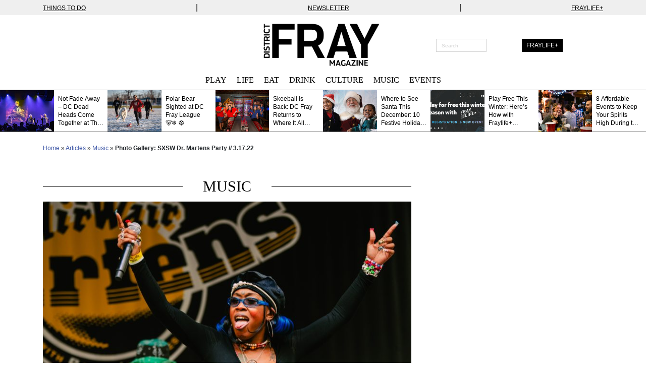

--- FILE ---
content_type: text/html; charset=UTF-8
request_url: https://districtfray.com/articles/photo-gallery-sxsw-dr-martens-party-3-17-22/
body_size: 27937
content:
<!doctype html>
<html lang="en-US" class="no-js">

<head>
  <meta charset="utf-8">

    <meta http-equiv="X-UA-Compatible" content="IE=edge">

  <title>Photo Gallery: SXSW Dr. Martens Party // 3.17.22 | District Fray - Making Fun Possible</title>

    <meta name="HandheldFriendly" content="True">
  <meta name="MobileOptimized" content="320">
  <meta name="viewport" content="width=device-width, initial-scale=1" />

  <meta name="theme-color" content="#cccccc">

  <link rel="pingback" href="https://districtfray.com/xmlrpc.php">

    <meta name='robots' content='index, follow, max-image-preview:large, max-snippet:-1, max-video-preview:-1' />
	<style>img:is([sizes="auto" i], [sizes^="auto," i]) { contain-intrinsic-size: 3000px 1500px }</style>
	
<!-- Google Tag Manager for WordPress by gtm4wp.com -->
<script data-cfasync="false" data-pagespeed-no-defer data-cookieconsent="ignore">
	var gtm4wp_datalayer_name = "dataLayer";
	var dataLayer = dataLayer || [];

	const gtm4wp_scrollerscript_debugmode         = false;
	const gtm4wp_scrollerscript_callbacktime      = 100;
	const gtm4wp_scrollerscript_readerlocation    = 150;
	const gtm4wp_scrollerscript_contentelementid  = "content";
	const gtm4wp_scrollerscript_scannertime       = 60;
</script>
<!-- End Google Tag Manager for WordPress by gtm4wp.com -->
	<!-- This site is optimized with the Yoast SEO Premium plugin v25.4 (Yoast SEO v25.5) - https://yoast.com/wordpress/plugins/seo/ -->
	<meta name="description" content="SXSW continues their stacked and diverse lineup on Thursday with Doc Martens party featuring MUNA + British Music Embassy featuring Wet Leg." />
	<link rel="canonical" href="https://districtfray.com/articles/photo-gallery-sxsw-dr-martens-party-3-17-22/" />
	<meta property="og:locale" content="en_US" />
	<meta property="og:type" content="article" />
	<meta property="og:title" content="Photo Gallery: SXSW Dr. Martens Party // 3.17.22" />
	<meta property="og:description" content="SXSW continues their stacked and diverse lineup on Thursday with Doc Martens party featuring MUNA + British Music Embassy featuring Wet Leg." />
	<meta property="og:url" content="https://districtfray.com/articles/photo-gallery-sxsw-dr-martens-party-3-17-22/" />
	<meta property="og:site_name" content="District Fray - Making Fun Possible" />
	<meta property="article:publisher" content="https://www.facebook.com/districtfray/" />
	<meta property="article:modified_time" content="2023-01-18T19:06:06+00:00" />
	<meta property="og:image" content="https://districtfray.com/wp-content/uploads/2022/03/BbyMutha.Photo-by-Kimchi-Photography.jpg" />
	<meta property="og:image:width" content="1600" />
	<meta property="og:image:height" content="1065" />
	<meta property="og:image:type" content="image/jpeg" />
	<meta name="twitter:card" content="summary_large_image" />
	<meta name="twitter:site" content="@districtfray" />
	<meta name="twitter:label1" content="Est. reading time" />
	<meta name="twitter:data1" content="1 minute" />
	<script type="application/ld+json" class="yoast-schema-graph">{"@context":"https://schema.org","@graph":[{"@type":"NewsArticle","@id":"https://districtfray.com/articles/photo-gallery-sxsw-dr-martens-party-3-17-22/#article","isPartOf":{"@id":"https://districtfray.com/articles/photo-gallery-sxsw-dr-martens-party-3-17-22/"},"author":{"name":"Kimchi Photography","@id":"https://districtfray.com/#/schema/person/8ce846cc4928361d46db757573e46566"},"headline":"Photo Gallery: SXSW Dr. Martens Party // 3.17.22","datePublished":"2022-03-18T18:00:40+00:00","dateModified":"2023-01-18T19:06:06+00:00","mainEntityOfPage":{"@id":"https://districtfray.com/articles/photo-gallery-sxsw-dr-martens-party-3-17-22/"},"wordCount":116,"commentCount":0,"publisher":{"@id":"https://districtfray.com/#organization"},"image":{"@id":"https://districtfray.com/articles/photo-gallery-sxsw-dr-martens-party-3-17-22/#primaryimage"},"thumbnailUrl":"https://districtfray.com/wp-content/uploads/2022/03/BbyMutha.Photo-by-Kimchi-Photography.jpg","inLanguage":"en-US","potentialAction":[{"@type":"CommentAction","name":"Comment","target":["https://districtfray.com/articles/photo-gallery-sxsw-dr-martens-party-3-17-22/#respond"]}],"copyrightYear":"2022","copyrightHolder":{"@id":"https://districtfray.com/#organization"}},{"@type":"WebPage","@id":"https://districtfray.com/articles/photo-gallery-sxsw-dr-martens-party-3-17-22/","url":"https://districtfray.com/articles/photo-gallery-sxsw-dr-martens-party-3-17-22/","name":"Photo Gallery: SXSW Dr. Martens Party // 3.17.22 | District Fray - Making Fun Possible","isPartOf":{"@id":"https://districtfray.com/#website"},"primaryImageOfPage":{"@id":"https://districtfray.com/articles/photo-gallery-sxsw-dr-martens-party-3-17-22/#primaryimage"},"image":{"@id":"https://districtfray.com/articles/photo-gallery-sxsw-dr-martens-party-3-17-22/#primaryimage"},"thumbnailUrl":"https://districtfray.com/wp-content/uploads/2022/03/BbyMutha.Photo-by-Kimchi-Photography.jpg","datePublished":"2022-03-18T18:00:40+00:00","dateModified":"2023-01-18T19:06:06+00:00","description":"SXSW continues their stacked and diverse lineup on Thursday with Doc Martens party featuring MUNA + British Music Embassy featuring Wet Leg.","breadcrumb":{"@id":"https://districtfray.com/articles/photo-gallery-sxsw-dr-martens-party-3-17-22/#breadcrumb"},"inLanguage":"en-US","potentialAction":[{"@type":"ReadAction","target":["https://districtfray.com/articles/photo-gallery-sxsw-dr-martens-party-3-17-22/"]}]},{"@type":"ImageObject","inLanguage":"en-US","@id":"https://districtfray.com/articles/photo-gallery-sxsw-dr-martens-party-3-17-22/#primaryimage","url":"https://districtfray.com/wp-content/uploads/2022/03/BbyMutha.Photo-by-Kimchi-Photography.jpg","contentUrl":"https://districtfray.com/wp-content/uploads/2022/03/BbyMutha.Photo-by-Kimchi-Photography.jpg","width":1600,"height":1065,"caption":"BbyMutha. Photo by Kimchi Photography."},{"@type":"BreadcrumbList","@id":"https://districtfray.com/articles/photo-gallery-sxsw-dr-martens-party-3-17-22/#breadcrumb","itemListElement":[{"@type":"ListItem","position":1,"name":"Home","item":"https://districtfray.com/"},{"@type":"ListItem","position":2,"name":"Articles","item":"https://districtfray.com/articles/"},{"@type":"ListItem","position":3,"name":"Music","item":"https://districtfray.com/article-category/music/"},{"@type":"ListItem","position":4,"name":"Photo Gallery: SXSW Dr. Martens Party // 3.17.22"}]},{"@type":"WebSite","@id":"https://districtfray.com/#website","url":"https://districtfray.com/","name":"District Fray Magazine","description":"D.C.&#039;s Entertainment &amp; Recreation Source","publisher":{"@id":"https://districtfray.com/#organization"},"potentialAction":[{"@type":"SearchAction","target":{"@type":"EntryPoint","urlTemplate":"https://districtfray.com/?s={search_term_string}"},"query-input":{"@type":"PropertyValueSpecification","valueRequired":true,"valueName":"search_term_string"}}],"inLanguage":"en-US"},{"@type":["Organization","Place"],"@id":"https://districtfray.com/#organization","name":"District Fray Magazine","url":"https://districtfray.com/","logo":{"@id":"https://districtfray.com/articles/photo-gallery-sxsw-dr-martens-party-3-17-22/#local-main-organization-logo"},"image":{"@id":"https://districtfray.com/articles/photo-gallery-sxsw-dr-martens-party-3-17-22/#local-main-organization-logo"},"sameAs":["https://www.facebook.com/districtfray/","https://x.com/districtfray","https://www.linkedin.com/company/district-fray-magazine","https://www.instagram.com/dcfray"],"address":{"@id":"https://districtfray.com/articles/photo-gallery-sxsw-dr-martens-party-3-17-22/#local-main-place-address"},"telephone":[],"openingHoursSpecification":[{"@type":"OpeningHoursSpecification","dayOfWeek":["Sunday","Monday","Tuesday","Wednesday","Thursday","Friday","Saturday"],"opens":"09:00","closes":"17:00"}]},{"@type":"Person","@id":"https://districtfray.com/#/schema/person/8ce846cc4928361d46db757573e46566","name":"Kimchi Photography","image":{"@type":"ImageObject","inLanguage":"en-US","@id":"https://districtfray.com/#/schema/person/image/","url":"https://secure.gravatar.com/avatar/572c62048c330a8da11b736e5698a6fab2e4f5a95fed6eb0debfe7d4a979a8f8?s=96&r=pg","contentUrl":"https://secure.gravatar.com/avatar/572c62048c330a8da11b736e5698a6fab2e4f5a95fed6eb0debfe7d4a979a8f8?s=96&r=pg","caption":"Kimchi Photography"},"url":"https://districtfray.com/author/mkim91765/"},{"@type":"PostalAddress","@id":"https://districtfray.com/articles/photo-gallery-sxsw-dr-martens-party-3-17-22/#local-main-place-address","streetAddress":"951 V. St NE","addressLocality":"Washington DC","postalCode":"20018","addressRegion":"District of Columbia","addressCountry":"US"},{"@type":"ImageObject","inLanguage":"en-US","@id":"https://districtfray.com/articles/photo-gallery-sxsw-dr-martens-party-3-17-22/#local-main-organization-logo","url":"https://districtfray.com/wp-content/uploads/2023/02/whitesdoubleslash_blackBG.png","contentUrl":"https://districtfray.com/wp-content/uploads/2023/02/whitesdoubleslash_blackBG.png","width":1668,"height":1667,"caption":"District Fray Magazine"}]}</script>
	<meta name="geo.placename" content="Washington DC" />
	<meta name="geo.region" content="United States (US)" />
	<!-- / Yoast SEO Premium plugin. -->


<link rel='dns-prefetch' href='//flux.broadstreet.ai' />
<link rel='dns-prefetch' href='//cdn.broadstreetads.com' />
<link rel='dns-prefetch' href='//cdn.jsdelivr.net' />
<link rel='dns-prefetch' href='//pro.fontawesome.com' />
<link rel="alternate" type="application/rss+xml" title="District Fray - Making Fun Possible &raquo; Feed" href="https://districtfray.com/feed/" />
<script type="text/javascript" id="wpp-js" src="https://districtfray.com/wp-content/plugins/wordpress-popular-posts/assets/js/wpp.min.js?ver=7.3.3" data-sampling="0" data-sampling-rate="100" data-api-url="https://districtfray.com/wp-json/wordpress-popular-posts" data-post-id="123993" data-token="57f6df9593" data-lang="0" data-debug="0"></script>
<script type="text/javascript">
/* <![CDATA[ */
window._wpemojiSettings = {"baseUrl":"https:\/\/s.w.org\/images\/core\/emoji\/16.0.1\/72x72\/","ext":".png","svgUrl":"https:\/\/s.w.org\/images\/core\/emoji\/16.0.1\/svg\/","svgExt":".svg","source":{"concatemoji":"https:\/\/districtfray.com\/wp-includes\/js\/wp-emoji-release.min.js?ver=6.8.2"}};
/*! This file is auto-generated */
!function(s,n){var o,i,e;function c(e){try{var t={supportTests:e,timestamp:(new Date).valueOf()};sessionStorage.setItem(o,JSON.stringify(t))}catch(e){}}function p(e,t,n){e.clearRect(0,0,e.canvas.width,e.canvas.height),e.fillText(t,0,0);var t=new Uint32Array(e.getImageData(0,0,e.canvas.width,e.canvas.height).data),a=(e.clearRect(0,0,e.canvas.width,e.canvas.height),e.fillText(n,0,0),new Uint32Array(e.getImageData(0,0,e.canvas.width,e.canvas.height).data));return t.every(function(e,t){return e===a[t]})}function u(e,t){e.clearRect(0,0,e.canvas.width,e.canvas.height),e.fillText(t,0,0);for(var n=e.getImageData(16,16,1,1),a=0;a<n.data.length;a++)if(0!==n.data[a])return!1;return!0}function f(e,t,n,a){switch(t){case"flag":return n(e,"\ud83c\udff3\ufe0f\u200d\u26a7\ufe0f","\ud83c\udff3\ufe0f\u200b\u26a7\ufe0f")?!1:!n(e,"\ud83c\udde8\ud83c\uddf6","\ud83c\udde8\u200b\ud83c\uddf6")&&!n(e,"\ud83c\udff4\udb40\udc67\udb40\udc62\udb40\udc65\udb40\udc6e\udb40\udc67\udb40\udc7f","\ud83c\udff4\u200b\udb40\udc67\u200b\udb40\udc62\u200b\udb40\udc65\u200b\udb40\udc6e\u200b\udb40\udc67\u200b\udb40\udc7f");case"emoji":return!a(e,"\ud83e\udedf")}return!1}function g(e,t,n,a){var r="undefined"!=typeof WorkerGlobalScope&&self instanceof WorkerGlobalScope?new OffscreenCanvas(300,150):s.createElement("canvas"),o=r.getContext("2d",{willReadFrequently:!0}),i=(o.textBaseline="top",o.font="600 32px Arial",{});return e.forEach(function(e){i[e]=t(o,e,n,a)}),i}function t(e){var t=s.createElement("script");t.src=e,t.defer=!0,s.head.appendChild(t)}"undefined"!=typeof Promise&&(o="wpEmojiSettingsSupports",i=["flag","emoji"],n.supports={everything:!0,everythingExceptFlag:!0},e=new Promise(function(e){s.addEventListener("DOMContentLoaded",e,{once:!0})}),new Promise(function(t){var n=function(){try{var e=JSON.parse(sessionStorage.getItem(o));if("object"==typeof e&&"number"==typeof e.timestamp&&(new Date).valueOf()<e.timestamp+604800&&"object"==typeof e.supportTests)return e.supportTests}catch(e){}return null}();if(!n){if("undefined"!=typeof Worker&&"undefined"!=typeof OffscreenCanvas&&"undefined"!=typeof URL&&URL.createObjectURL&&"undefined"!=typeof Blob)try{var e="postMessage("+g.toString()+"("+[JSON.stringify(i),f.toString(),p.toString(),u.toString()].join(",")+"));",a=new Blob([e],{type:"text/javascript"}),r=new Worker(URL.createObjectURL(a),{name:"wpTestEmojiSupports"});return void(r.onmessage=function(e){c(n=e.data),r.terminate(),t(n)})}catch(e){}c(n=g(i,f,p,u))}t(n)}).then(function(e){for(var t in e)n.supports[t]=e[t],n.supports.everything=n.supports.everything&&n.supports[t],"flag"!==t&&(n.supports.everythingExceptFlag=n.supports.everythingExceptFlag&&n.supports[t]);n.supports.everythingExceptFlag=n.supports.everythingExceptFlag&&!n.supports.flag,n.DOMReady=!1,n.readyCallback=function(){n.DOMReady=!0}}).then(function(){return e}).then(function(){var e;n.supports.everything||(n.readyCallback(),(e=n.source||{}).concatemoji?t(e.concatemoji):e.wpemoji&&e.twemoji&&(t(e.twemoji),t(e.wpemoji)))}))}((window,document),window._wpemojiSettings);
/* ]]> */
</script>
<style id='wp-emoji-styles-inline-css' type='text/css'>

	img.wp-smiley, img.emoji {
		display: inline !important;
		border: none !important;
		box-shadow: none !important;
		height: 1em !important;
		width: 1em !important;
		margin: 0 0.07em !important;
		vertical-align: -0.1em !important;
		background: none !important;
		padding: 0 !important;
	}
</style>
<link rel='stylesheet' id='wp-block-library-css' href='https://districtfray.com/wp-includes/css/dist/block-library/style.min.css?ver=6.8.2' type='text/css' media='all' />
<style id='classic-theme-styles-inline-css' type='text/css'>
/*! This file is auto-generated */
.wp-block-button__link{color:#fff;background-color:#32373c;border-radius:9999px;box-shadow:none;text-decoration:none;padding:calc(.667em + 2px) calc(1.333em + 2px);font-size:1.125em}.wp-block-file__button{background:#32373c;color:#fff;text-decoration:none}
</style>
<style id='global-styles-inline-css' type='text/css'>
:root{--wp--preset--aspect-ratio--square: 1;--wp--preset--aspect-ratio--4-3: 4/3;--wp--preset--aspect-ratio--3-4: 3/4;--wp--preset--aspect-ratio--3-2: 3/2;--wp--preset--aspect-ratio--2-3: 2/3;--wp--preset--aspect-ratio--16-9: 16/9;--wp--preset--aspect-ratio--9-16: 9/16;--wp--preset--color--black: #000000;--wp--preset--color--cyan-bluish-gray: #abb8c3;--wp--preset--color--white: #ffffff;--wp--preset--color--pale-pink: #f78da7;--wp--preset--color--vivid-red: #cf2e2e;--wp--preset--color--luminous-vivid-orange: #ff6900;--wp--preset--color--luminous-vivid-amber: #fcb900;--wp--preset--color--light-green-cyan: #7bdcb5;--wp--preset--color--vivid-green-cyan: #00d084;--wp--preset--color--pale-cyan-blue: #8ed1fc;--wp--preset--color--vivid-cyan-blue: #0693e3;--wp--preset--color--vivid-purple: #9b51e0;--wp--preset--gradient--vivid-cyan-blue-to-vivid-purple: linear-gradient(135deg,rgba(6,147,227,1) 0%,rgb(155,81,224) 100%);--wp--preset--gradient--light-green-cyan-to-vivid-green-cyan: linear-gradient(135deg,rgb(122,220,180) 0%,rgb(0,208,130) 100%);--wp--preset--gradient--luminous-vivid-amber-to-luminous-vivid-orange: linear-gradient(135deg,rgba(252,185,0,1) 0%,rgba(255,105,0,1) 100%);--wp--preset--gradient--luminous-vivid-orange-to-vivid-red: linear-gradient(135deg,rgba(255,105,0,1) 0%,rgb(207,46,46) 100%);--wp--preset--gradient--very-light-gray-to-cyan-bluish-gray: linear-gradient(135deg,rgb(238,238,238) 0%,rgb(169,184,195) 100%);--wp--preset--gradient--cool-to-warm-spectrum: linear-gradient(135deg,rgb(74,234,220) 0%,rgb(151,120,209) 20%,rgb(207,42,186) 40%,rgb(238,44,130) 60%,rgb(251,105,98) 80%,rgb(254,248,76) 100%);--wp--preset--gradient--blush-light-purple: linear-gradient(135deg,rgb(255,206,236) 0%,rgb(152,150,240) 100%);--wp--preset--gradient--blush-bordeaux: linear-gradient(135deg,rgb(254,205,165) 0%,rgb(254,45,45) 50%,rgb(107,0,62) 100%);--wp--preset--gradient--luminous-dusk: linear-gradient(135deg,rgb(255,203,112) 0%,rgb(199,81,192) 50%,rgb(65,88,208) 100%);--wp--preset--gradient--pale-ocean: linear-gradient(135deg,rgb(255,245,203) 0%,rgb(182,227,212) 50%,rgb(51,167,181) 100%);--wp--preset--gradient--electric-grass: linear-gradient(135deg,rgb(202,248,128) 0%,rgb(113,206,126) 100%);--wp--preset--gradient--midnight: linear-gradient(135deg,rgb(2,3,129) 0%,rgb(40,116,252) 100%);--wp--preset--font-size--small: 13px;--wp--preset--font-size--medium: 20px;--wp--preset--font-size--large: 36px;--wp--preset--font-size--x-large: 42px;--wp--preset--spacing--20: 0.44rem;--wp--preset--spacing--30: 0.67rem;--wp--preset--spacing--40: 1rem;--wp--preset--spacing--50: 1.5rem;--wp--preset--spacing--60: 2.25rem;--wp--preset--spacing--70: 3.38rem;--wp--preset--spacing--80: 5.06rem;--wp--preset--shadow--natural: 6px 6px 9px rgba(0, 0, 0, 0.2);--wp--preset--shadow--deep: 12px 12px 50px rgba(0, 0, 0, 0.4);--wp--preset--shadow--sharp: 6px 6px 0px rgba(0, 0, 0, 0.2);--wp--preset--shadow--outlined: 6px 6px 0px -3px rgba(255, 255, 255, 1), 6px 6px rgba(0, 0, 0, 1);--wp--preset--shadow--crisp: 6px 6px 0px rgba(0, 0, 0, 1);}:where(.is-layout-flex){gap: 0.5em;}:where(.is-layout-grid){gap: 0.5em;}body .is-layout-flex{display: flex;}.is-layout-flex{flex-wrap: wrap;align-items: center;}.is-layout-flex > :is(*, div){margin: 0;}body .is-layout-grid{display: grid;}.is-layout-grid > :is(*, div){margin: 0;}:where(.wp-block-columns.is-layout-flex){gap: 2em;}:where(.wp-block-columns.is-layout-grid){gap: 2em;}:where(.wp-block-post-template.is-layout-flex){gap: 1.25em;}:where(.wp-block-post-template.is-layout-grid){gap: 1.25em;}.has-black-color{color: var(--wp--preset--color--black) !important;}.has-cyan-bluish-gray-color{color: var(--wp--preset--color--cyan-bluish-gray) !important;}.has-white-color{color: var(--wp--preset--color--white) !important;}.has-pale-pink-color{color: var(--wp--preset--color--pale-pink) !important;}.has-vivid-red-color{color: var(--wp--preset--color--vivid-red) !important;}.has-luminous-vivid-orange-color{color: var(--wp--preset--color--luminous-vivid-orange) !important;}.has-luminous-vivid-amber-color{color: var(--wp--preset--color--luminous-vivid-amber) !important;}.has-light-green-cyan-color{color: var(--wp--preset--color--light-green-cyan) !important;}.has-vivid-green-cyan-color{color: var(--wp--preset--color--vivid-green-cyan) !important;}.has-pale-cyan-blue-color{color: var(--wp--preset--color--pale-cyan-blue) !important;}.has-vivid-cyan-blue-color{color: var(--wp--preset--color--vivid-cyan-blue) !important;}.has-vivid-purple-color{color: var(--wp--preset--color--vivid-purple) !important;}.has-black-background-color{background-color: var(--wp--preset--color--black) !important;}.has-cyan-bluish-gray-background-color{background-color: var(--wp--preset--color--cyan-bluish-gray) !important;}.has-white-background-color{background-color: var(--wp--preset--color--white) !important;}.has-pale-pink-background-color{background-color: var(--wp--preset--color--pale-pink) !important;}.has-vivid-red-background-color{background-color: var(--wp--preset--color--vivid-red) !important;}.has-luminous-vivid-orange-background-color{background-color: var(--wp--preset--color--luminous-vivid-orange) !important;}.has-luminous-vivid-amber-background-color{background-color: var(--wp--preset--color--luminous-vivid-amber) !important;}.has-light-green-cyan-background-color{background-color: var(--wp--preset--color--light-green-cyan) !important;}.has-vivid-green-cyan-background-color{background-color: var(--wp--preset--color--vivid-green-cyan) !important;}.has-pale-cyan-blue-background-color{background-color: var(--wp--preset--color--pale-cyan-blue) !important;}.has-vivid-cyan-blue-background-color{background-color: var(--wp--preset--color--vivid-cyan-blue) !important;}.has-vivid-purple-background-color{background-color: var(--wp--preset--color--vivid-purple) !important;}.has-black-border-color{border-color: var(--wp--preset--color--black) !important;}.has-cyan-bluish-gray-border-color{border-color: var(--wp--preset--color--cyan-bluish-gray) !important;}.has-white-border-color{border-color: var(--wp--preset--color--white) !important;}.has-pale-pink-border-color{border-color: var(--wp--preset--color--pale-pink) !important;}.has-vivid-red-border-color{border-color: var(--wp--preset--color--vivid-red) !important;}.has-luminous-vivid-orange-border-color{border-color: var(--wp--preset--color--luminous-vivid-orange) !important;}.has-luminous-vivid-amber-border-color{border-color: var(--wp--preset--color--luminous-vivid-amber) !important;}.has-light-green-cyan-border-color{border-color: var(--wp--preset--color--light-green-cyan) !important;}.has-vivid-green-cyan-border-color{border-color: var(--wp--preset--color--vivid-green-cyan) !important;}.has-pale-cyan-blue-border-color{border-color: var(--wp--preset--color--pale-cyan-blue) !important;}.has-vivid-cyan-blue-border-color{border-color: var(--wp--preset--color--vivid-cyan-blue) !important;}.has-vivid-purple-border-color{border-color: var(--wp--preset--color--vivid-purple) !important;}.has-vivid-cyan-blue-to-vivid-purple-gradient-background{background: var(--wp--preset--gradient--vivid-cyan-blue-to-vivid-purple) !important;}.has-light-green-cyan-to-vivid-green-cyan-gradient-background{background: var(--wp--preset--gradient--light-green-cyan-to-vivid-green-cyan) !important;}.has-luminous-vivid-amber-to-luminous-vivid-orange-gradient-background{background: var(--wp--preset--gradient--luminous-vivid-amber-to-luminous-vivid-orange) !important;}.has-luminous-vivid-orange-to-vivid-red-gradient-background{background: var(--wp--preset--gradient--luminous-vivid-orange-to-vivid-red) !important;}.has-very-light-gray-to-cyan-bluish-gray-gradient-background{background: var(--wp--preset--gradient--very-light-gray-to-cyan-bluish-gray) !important;}.has-cool-to-warm-spectrum-gradient-background{background: var(--wp--preset--gradient--cool-to-warm-spectrum) !important;}.has-blush-light-purple-gradient-background{background: var(--wp--preset--gradient--blush-light-purple) !important;}.has-blush-bordeaux-gradient-background{background: var(--wp--preset--gradient--blush-bordeaux) !important;}.has-luminous-dusk-gradient-background{background: var(--wp--preset--gradient--luminous-dusk) !important;}.has-pale-ocean-gradient-background{background: var(--wp--preset--gradient--pale-ocean) !important;}.has-electric-grass-gradient-background{background: var(--wp--preset--gradient--electric-grass) !important;}.has-midnight-gradient-background{background: var(--wp--preset--gradient--midnight) !important;}.has-small-font-size{font-size: var(--wp--preset--font-size--small) !important;}.has-medium-font-size{font-size: var(--wp--preset--font-size--medium) !important;}.has-large-font-size{font-size: var(--wp--preset--font-size--large) !important;}.has-x-large-font-size{font-size: var(--wp--preset--font-size--x-large) !important;}
:where(.wp-block-post-template.is-layout-flex){gap: 1.25em;}:where(.wp-block-post-template.is-layout-grid){gap: 1.25em;}
:where(.wp-block-columns.is-layout-flex){gap: 2em;}:where(.wp-block-columns.is-layout-grid){gap: 2em;}
:root :where(.wp-block-pullquote){font-size: 1.5em;line-height: 1.6;}
</style>
<link rel='stylesheet' id='foobox-free-min-css' href='https://districtfray.com/wp-content/plugins/foobox-image-lightbox/free/css/foobox.free.min.css?ver=2.7.35' type='text/css' media='all' />
<link rel='stylesheet' id='foogallery-core-css' href='https://districtfray.com/wp-content/plugins/foogallery/extensions/default-templates/shared/css/foogallery.min.css?ver=2.4.32' type='text/css' media='all' />
<link rel='stylesheet' id='wordpress-popular-posts-css-css' href='https://districtfray.com/wp-content/plugins/wordpress-popular-posts/assets/css/wpp.css?ver=7.3.3' type='text/css' media='all' />
<link rel='stylesheet' id='slick-stylesheet-css' href='https://cdn.jsdelivr.net/npm/slick-carousel@1.8.1/slick/slick.css?ver=1.8.1' type='text/css' media='all' />
<link rel='stylesheet' id='coyote-stylesheet-css' href='https://districtfray.com/wp-content/themes/district-fray-theme/dist/styles/main.css?ver=1755680697' type='text/css' media='all' />
<link rel='stylesheet' id='fontawesome-css' href='//pro.fontawesome.com/releases/v5.12.1/css/all.css?ver=5.12.1' type='text/css' media='all' />
<script type="text/javascript" src="//flux.broadstreet.ai/emit/7706.js?ver=1.0.0" id="broadstreet-analytics-js" async="async" data-wp-strategy="async"></script>
<script async data-cfasync='false' type="text/javascript" src="//cdn.broadstreetads.com/init-2.min.js?v=1.51.9&amp;ver=6.8.2" id="broadstreet-init-js"></script>
<script type="text/javascript" src="https://districtfray.com/wp-content/plugins/duracelltomi-google-tag-manager/dist/js/analytics-talk-content-tracking.js?ver=1.21.1" id="gtm4wp-scroll-tracking-js"></script>
<script type="text/javascript" src="https://districtfray.com/wp-includes/js/jquery/jquery.min.js?ver=3.7.1" id="jquery-core-js"></script>
<script type="text/javascript" src="https://districtfray.com/wp-includes/js/jquery/jquery-migrate.min.js?ver=3.4.1" id="jquery-migrate-js"></script>
<script type="text/javascript" src="https://districtfray.com/wp-content/plugins/wp-image-zoooom/assets/js/jquery.image_zoom.min.js?ver=1.60" id="image_zoooom-js" defer="defer" data-wp-strategy="defer"></script>
<script type="text/javascript" id="image_zoooom-init-js-extra">
/* <![CDATA[ */
var IZ = {"options":{"lensShape":"square","zoomType":"lens","lensSize":400,"borderSize":1,"borderColour":"#ffffff","cursor":"crosshair","lensFadeIn":300,"lensFadeOut":300,"tint":"true","tintColour":"#ffffff","tintOpacity":0.1},"with_woocommerce":"0","exchange_thumbnails":"0","enable_mobile":"0","woo_categories":"0","woo_slider":"0","enable_surecart":"0"};
/* ]]> */
</script>
<script type="text/javascript" src="https://districtfray.com/wp-content/plugins/wp-image-zoooom/assets/js/image_zoom-init.js?ver=1.60" id="image_zoooom-init-js" defer="defer" data-wp-strategy="defer"></script>
<script type="text/javascript" id="foobox-free-min-js-before">
/* <![CDATA[ */
/* Run FooBox FREE (v2.7.35) */
var FOOBOX = window.FOOBOX = {
	ready: true,
	disableOthers: false,
	o: {wordpress: { enabled: true }, countMessage:'image %index of %total', captions: { dataTitle: ["captionTitle","title"], dataDesc: ["captionDesc","description"] }, rel: '', excludes:'.fbx-link,.nofoobox,.nolightbox,a[href*="pinterest.com/pin/create/button/"]', affiliate : { enabled: false }},
	selectors: [
		".foogallery-container.foogallery-lightbox-foobox", ".foogallery-container.foogallery-lightbox-foobox-free", ".gallery", ".wp-block-gallery", ".wp-caption", ".wp-block-image", "a:has(img[class*=wp-image-])", ".foobox"
	],
	pre: function( $ ){
		// Custom JavaScript (Pre)
		
	},
	post: function( $ ){
		// Custom JavaScript (Post)
		
		// Custom Captions Code
		
	},
	custom: function( $ ){
		// Custom Extra JS
		
	}
};
/* ]]> */
</script>
<script type="text/javascript" src="https://districtfray.com/wp-content/plugins/foobox-image-lightbox/free/js/foobox.free.min.js?ver=2.7.35" id="foobox-free-min-js"></script>
<script type="text/javascript" src="https://districtfray.com/wp-content/themes/district-fray-theme/library/js/libs/modernizr.custom.min.js?ver=2.5.3" id="coyote-modernizr-js"></script>
<script type="text/javascript" id="coyote-js-js-extra">
/* <![CDATA[ */
var wpAjax = {"ajaxUrl":"https:\/\/districtfray.com\/wp-admin\/admin-ajax.php","nonce":"2352b121e3"};
var coyoteLocalVars = {"site_url":"https:\/\/districtfray.com","ajax_url":"https:\/\/districtfray.com\/wp-admin\/admin-ajax.php"};
/* ]]> */
</script>
<script type="text/javascript" src="https://districtfray.com/wp-content/themes/district-fray-theme/dist/scripts/main.js?ver=1755680697" id="coyote-js-js"></script>
<link rel="https://api.w.org/" href="https://districtfray.com/wp-json/" /><link rel="alternate" title="oEmbed (JSON)" type="application/json+oembed" href="https://districtfray.com/wp-json/oembed/1.0/embed?url=https%3A%2F%2Fdistrictfray.com%2Farticles%2Fphoto-gallery-sxsw-dr-martens-party-3-17-22%2F" />
<link rel="alternate" title="oEmbed (XML)" type="text/xml+oembed" href="https://districtfray.com/wp-json/oembed/1.0/embed?url=https%3A%2F%2Fdistrictfray.com%2Farticles%2Fphoto-gallery-sxsw-dr-martens-party-3-17-22%2F&#038;format=xml" />

<!-- Google Tag Manager for WordPress by gtm4wp.com -->
<!-- GTM Container placement set to automatic -->
<script data-cfasync="false" data-pagespeed-no-defer data-cookieconsent="ignore">
	var dataLayer_content = {"visitorLoginState":"logged-out","visitorType":"visitor-logged-out","pageTitle":"Photo Gallery: SXSW Dr. Martens Party \/\/ 3.17.22 | District Fray - Making Fun Possible","pagePostType":"articles_type","pagePostType2":"single-articles_type"};
	dataLayer.push( dataLayer_content );
</script>
<script data-cfasync="false" data-pagespeed-no-defer data-cookieconsent="ignore">
(function(w,d,s,l,i){w[l]=w[l]||[];w[l].push({'gtm.start':
new Date().getTime(),event:'gtm.js'});var f=d.getElementsByTagName(s)[0],
j=d.createElement(s),dl=l!='dataLayer'?'&l='+l:'';j.async=true;j.src=
'//www.googletagmanager.com/gtm.js?id='+i+dl;f.parentNode.insertBefore(j,f);
})(window,document,'script','dataLayer','GTM-TSRGBJJ');
</script>
<!-- End Google Tag Manager for WordPress by gtm4wp.com -->            <style id="wpp-loading-animation-styles">@-webkit-keyframes bgslide{from{background-position-x:0}to{background-position-x:-200%}}@keyframes bgslide{from{background-position-x:0}to{background-position-x:-200%}}.wpp-widget-block-placeholder,.wpp-shortcode-placeholder{margin:0 auto;width:60px;height:3px;background:#dd3737;background:linear-gradient(90deg,#dd3737 0%,#571313 10%,#dd3737 100%);background-size:200% auto;border-radius:3px;-webkit-animation:bgslide 1s infinite linear;animation:bgslide 1s infinite linear}</style>
                  <meta name="onesignal" content="wordpress-plugin"/>
            <script>

      window.OneSignalDeferred = window.OneSignalDeferred || [];

      OneSignalDeferred.push(function(OneSignal) {
        var oneSignal_options = {};
        window._oneSignalInitOptions = oneSignal_options;

        oneSignal_options['serviceWorkerParam'] = { scope: '/' };
oneSignal_options['serviceWorkerPath'] = 'OneSignalSDKWorker.js.php';

        OneSignal.Notifications.setDefaultUrl("https://districtfray.com");

        oneSignal_options['wordpress'] = true;
oneSignal_options['appId'] = 'aa01fea8-82ff-48c9-9777-f5d077a4010e';
oneSignal_options['allowLocalhostAsSecureOrigin'] = true;
oneSignal_options['welcomeNotification'] = { };
oneSignal_options['welcomeNotification']['title'] = "Welcome to District Fray";
oneSignal_options['welcomeNotification']['message'] = "Thanks for turning on your notifications! Let\\\&#039;s make fun possible!";
oneSignal_options['welcomeNotification']['url'] = "https://districtfray.com/";
oneSignal_options['path'] = "https://districtfray.com/wp-content/plugins/onesignal-free-web-push-notifications/sdk_files/";
oneSignal_options['safari_web_id'] = "aa01fea8-82ff-48c9-9777-f5d077a4010e";
oneSignal_options['persistNotification'] = true;
oneSignal_options['promptOptions'] = { };
oneSignal_options['promptOptions']['actionMessage'] = "Turn on notifications to receive updates from District Fray";
oneSignal_options['promptOptions']['exampleNotificationTitleDesktop'] = "This is an example notification";
oneSignal_options['promptOptions']['exampleNotificationMessageDesktop'] = "Notifications will appear on your desktop";
oneSignal_options['promptOptions']['exampleNotificationTitleMobile'] = "Example notification";
oneSignal_options['promptOptions']['exampleNotificationMessageMobile'] = "Notifications will appear on your device";
oneSignal_options['promptOptions']['exampleNotificationCaption'] = "You can unsubscribe any time.";
oneSignal_options['promptOptions']['acceptButtonText'] = "YES PLEASE";
oneSignal_options['promptOptions']['cancelButtonText'] = "NO THANKS";
oneSignal_options['promptOptions']['siteName'] = "https://districtfray.com/";
oneSignal_options['promptOptions']['autoAcceptTitle'] = "Click Allow";
oneSignal_options['notifyButton'] = { };
oneSignal_options['notifyButton']['enable'] = true;
oneSignal_options['notifyButton']['position'] = 'bottom-right';
oneSignal_options['notifyButton']['theme'] = 'inverse';
oneSignal_options['notifyButton']['size'] = 'medium';
oneSignal_options['notifyButton']['showCredit'] = true;
oneSignal_options['notifyButton']['text'] = {};
oneSignal_options['notifyButton']['text']['tip.state.unsubscribed'] = 'Oops! Looks like you\&#039;ve turned off notifications.';
oneSignal_options['notifyButton']['text']['tip.state.subscribed'] = 'Hooray! You\&#039;ve turned on notifications.';
oneSignal_options['notifyButton']['text']['tip.state.blocked'] = 'Uh-oh! Looks like your notifications are blocked.';
oneSignal_options['notifyButton']['text']['message.action.subscribed'] = 'Thanks! You\\\&#039;re all set.';
oneSignal_options['notifyButton']['text']['message.action.resubscribed'] = 'Hooray and welcome back!';
oneSignal_options['notifyButton']['text']['message.action.unsubscribed'] = 'Oops, looks like you turned offed notifications.';
oneSignal_options['notifyButton']['text']['dialog.main.title'] = 'Manage Your Notifications';
oneSignal_options['notifyButton']['text']['dialog.main.button.subscribe'] = 'TURN ON NOTIFICATIONS';
oneSignal_options['notifyButton']['text']['dialog.main.button.unsubscribe'] = 'TURN OFF NOTIFICATIONS';
oneSignal_options['notifyButton']['text']['dialog.blocked.title'] = 'Unblock Notifications';
oneSignal_options['notifyButton']['text']['dialog.blocked.message'] = 'Need help unblocking notifications?';
              OneSignal.init(window._oneSignalInitOptions);
              OneSignal.Slidedown.promptPush()      });

      function documentInitOneSignal() {
        var oneSignal_elements = document.getElementsByClassName("OneSignal-prompt");

        var oneSignalLinkClickHandler = function(event) { OneSignal.Notifications.requestPermission(); event.preventDefault(); };        for(var i = 0; i < oneSignal_elements.length; i++)
          oneSignal_elements[i].addEventListener('click', oneSignalLinkClickHandler, false);
      }

      if (document.readyState === 'complete') {
           documentInitOneSignal();
      }
      else {
           window.addEventListener("load", function(event){
               documentInitOneSignal();
          });
      }
    </script>
<style type="text/css">img.zoooom,.zoooom img{padding:0!important;}</style><script type="text/javascript"></script><link rel="icon" href="https://districtfray.com/wp-content/uploads/2020/03/cropped-fray-favicon-32x32.png" sizes="32x32" />
<link rel="icon" href="https://districtfray.com/wp-content/uploads/2020/03/cropped-fray-favicon-192x192.png" sizes="192x192" />
<link rel="apple-touch-icon" href="https://districtfray.com/wp-content/uploads/2020/03/cropped-fray-favicon-180x180.png" />
<meta name="msapplication-TileImage" content="https://districtfray.com/wp-content/uploads/2020/03/cropped-fray-favicon-270x270.png" />
		<style type="text/css" id="wp-custom-css">
			/*
center title
*/

.page-title.centertitle {
    position: relative;
    text-align: center;
    line-height: 1.1538;
    font-size: 26px;
}

.page-title.centertitle:before {
    content: '';
    position: absolute;
    width: 100%;
    height: 1px;
    background: #000;
    left: 0;
    right: 0;
    top: 50%;
    -webkit-transform: translateY(-50%);
    transform: translateY(-50%);
}

.page-title.centertitle span {
    padding-left: 30px;
    padding-right: 30px;
    background: #fff;
    position: relative;
    display: inline-block;
    background: #fff;
}

/* end center title */

.single #author-bio-box {
    display: none !important;
}

.post-type-archive-directory .container {
    padding-top: 40px;
    padding-bottom: 40px;
}

.guide-templ-form input[type="text"] {
    width: 100% !important;
    display: inline !important;
    padding-top: 10px !important;
    padding-bottom: 10px !important;
    border: 1px solid #3AB3A9 !important;
}

.guide-templ-form input[type="submit"] {
    width: 200px !important;
    margin: 0 auto !important;
    display: block !important;
    background-image: linear-gradient(#3AB3A9, #7FCA6F) !important;
    text-align: center !important;
    padding-top: 13px !important;
    padding-bottom: 13px !important;
    color: #fff !important;
    border-radius: 3px !important;
    transition: all 0.4s;
    -webkit-transition: all 0.4s;
}

.guide-templ-form input[type="submit"]:hover {
    background-image: linear-gradient(#0C45A6, #6b92d6) !important;
}

body .guide-templ-form h2.gform_submission_error {
    font-size: 16px !important;
    line-height: 1.2 !important;
    color: #a20303 !important;
}

.logged-in.et_pb_3rd_party_theme .hide-logged-in {
    display: block !important;
}

.logged-in .hide-logged-out,
.hide-logged-out {
    display: block !important;
}

.hide-logged-out,
.logged-in .hide-logged-in {
    display: none !important;
}


.widget-title {
    /* this is the widget text*/
    font-family: Georgia;
    font-size: 17px;
    margin-left: 0px;
}

.upcomin-ev p {
    margin-bottom: 0 !important;
}

.thumb-wrap.upcomin-ev {
    margin-bottom: 20px;
}

.btn.upcomin-ev {
    margin-bottom: 30px;
}

.sidebar #text-2,
.sidebar #text-5,
.sidebar #text-3,
.sidebar #text-8,
.sidebar #text-4,
.sidebar #text-7,
.sidebar #text-6 {
    max-width: 270px !important;
    margin: 30px auto 15px auto !important;
}

.sidebar #text-2 .col-8,
.sidebar #text-5 .col-8,
.sidebar #text-3 .col-8,
.sidebar #text-8 .col-8,
.sidebar #text-4 .col-8,
.sidebar #text-7 .col-8,
.sidebar #text-6 .col-8 {
    padding-left: 0 !important;
    padding-right: 0 !important;
    flex: 60%;
    max-width: 60%;
    box-sizing: border-box;
}

.sidebar #text-2 .col-4,
.sidebar #text-5 .col-4,
.sidebar #text-3 .col-4,
.sidebar #text-8 .col-4,
.sidebar #text-4 .col-4,
.sidebar #text-7 .col-4,
.sidebar #text-6 .col-4 {
    padding-left: 0 !important;
    padding-right: 0 !important;
    flex: 40%;
    max-width: 40%;
    box-sizing: border-box;
}

#text-2 h3.widget-title,
#text-5 h3.widget-title,
#text-3 h3.widget-title,
#text-8 h3.widget-title,
#text-4 h3.widget-title,
#text-7 h3.widget-title,
#text-6 h3.widget-title {
    margin-bottom: 15px !important;
}


.sidebar .widget-title {
    font-size: 15px;
    text-align: center !important;
    display: block;
    margin-bottom: .5rem;
}

#text-19 img {
    margin-bottom: 25px
}

.sidebar #adsanity-group-18 {
    margin-top: -20px;
    margin-bottom: 0 !important;
}

body .scroll-logo img {
    height: 40px !important;
    top: -2px !important;
}

.is-sticky .primary-nav-wrap {
    padding-top: 7px;
}

.sticky-wrapper.is-sticky .scroll-container-hide {
    padding-top: 4px;
}

@media screen and (max-width: 767px) {

    .mob-flex-10 {
        flex: 10% !important;
        max-width: 10%;
    }

    .mob-flex-90 {
        flex: 90% !important;
        max-width: 90%;
    }

    .mob-flex-90 #logo img {
        max-width: 230px !important;
        margin-left: -10%;
        margin-top: 6px;
    }

    .mob-flex-10 button:focus {
        outline: none;
    }

    .page-title.centertitle span {
        padding-left: 15px;
        padding-right: 15px;
        max-width: 80%;
    }
}

#memberPriceInfo .member_link {
	color: #499692;
	text-decoration: underline;
	font-weight: 500;
}

#memberPriceInfo  .learn-more{
	display: inline-flex;
    border-radius: 0;
    border: 0;
    color: #499692;
		text-decoration: underline;
    font-size: 15px;
    font-family: Georgia, serif;
    line-height: 1.2;
    transition: background .25s ease;
	
}
#memberPriceInfo  .member_link:hover,
#memberPriceInfo  .learn-more:hover{
	text-decoration: none;
}



		</style>
		  
      <!-- Facebook Opengraph -->
  <meta property="og:url" content="https://districtfray.com/articles/photo-gallery-sxsw-dr-martens-party-3-17-22/" />
      <meta property="og:title" content="Photo Gallery: SXSW Dr. Martens Party // 3.17.22" />
    <meta property="og:description" content="District Fray is on the road. We are excited to be in Austin, Texas for SXSW 2022 after the festival’s two-year hiatus. All week long, we’re covering local and international artists and creatives showcasing their talents. To learn more about SXSW 2022, visit their website here. To stream shows, including panels and musical performances, visit here. SXSW continued their stacked and...  Read more &raquo;" />
    <meta property="og:type" content="article" />
          <meta property="og:image"
            content="https://districtfray.com/wp-content/uploads/2022/03/BbyMutha.Photo-by-Kimchi-Photography-150x150.jpg" />
        
		
  
</head>
	
	
<body class="wp-singular articles_type-template-default single single-articles_type postid-123993 wp-theme-district-fray-theme" itemscope itemtype="http://schema.org/WebPage">
	
<div id="container" class="total-page-container">

  <header class="header" role="banner" itemscope itemtype="http://schema.org/WPHeader">
    <div id="inner-header" class="cf">
      <noscript>
        <div class="no-js-notice">
          <p><b>JavaScript has been disabled.</b> Some website features may not work as expected.</p>
        </div>
      </noscript>
      <div class="top-bar">
        <div class="container">
          <div class="d-flex justify-content-between align-middle">
                                                                                                      <div class="single-text-link col-shrink">
                        <span class="text"></span>
                                                  <a class="button" href="https://districtfray.com/eventscalendar/"
                             target="_self">Things To Do</a>
                                              </div>
                      <div class="divider col-auto">|</div>
                                                                                                                  <div class="single-text-link col-shrink">
                        <span class="text"></span>
                                                  <a class="button" href="https://districtfray.com/newsletter/"
                             target="_self">Newsletter</a>
                                              </div>
                      <div class="divider col-auto">|</div>
                                                                                                                  <div class="single-text-link col-shrink">
                        <span class="text"></span>
                                                  <a class="button" href="https://commi.sh/users/leagues/2/membership_benefits?banner_id=4"
                             target="_self">Fraylife+</a>
                                              </div>
                      <div class="divider col-auto">|</div>
                                                                                          </div>
        </div>
      </div>
      <div id="meganav-contain">
        <div class="header-container">
  <div class="pre-nav row">
    <div class="nav-toggle-wrap col-4 col-sm-2 d-md-none col-md-5 col-lg-5 mob-flex-10">
      <button class="navbar-toggler d-md-none" type="button" data-toggle="collapse" data-target="#site-primary-nav" aria-controls="site-primary-nav" aria-expanded="false" aria-label="Toggle navigation">
        <span class="sr-only">Toggle navigation</span>
        <span class="icon-bar"></span>
        <span class="icon-bar"></span>
        <span class="icon-bar"></span>
      </button>
    </div>
    <div class="d-none d-md-block col-md-5 col-lg-5 text-left">
          </div>
    <div class="col-4 col-sm-8 col-md-3 col-lg-2 text-center mob-flex-90">
            <a id="logo" class="navbar-brand" href="https://districtfray.com" rel="nofollow">
        <img width="832" height="480" src="https://districtfray.com/wp-content/uploads/2020/03/DistrictFraylogo-01.png" class="d-none d-md-block desktop-logo" alt="" decoding="async" fetchpriority="high" srcset="https://districtfray.com/wp-content/uploads/2020/03/DistrictFraylogo-01.png 832w, https://districtfray.com/wp-content/uploads/2020/03/DistrictFraylogo-01-300x173.png 300w, https://districtfray.com/wp-content/uploads/2020/03/DistrictFraylogo-01-768x443.png 768w" sizes="(max-width: 832px) 100vw, 832px" /><img width="361" height="63" src="https://districtfray.com/wp-content/uploads/2021/07/DFM_Mobile_logo.png" class="d-md-none mobile-logo" alt="" decoding="async" srcset="https://districtfray.com/wp-content/uploads/2021/07/DFM_Mobile_logo.png 361w, https://districtfray.com/wp-content/uploads/2021/07/DFM_Mobile_logo-300x52.png 300w" sizes="(max-width: 361px) 100vw, 361px" />      </a>
    </div>

    <div class="d-none d-md-block col-xs-3 col-sm-3 col-md-1"></div>
    <div class="search-login-wrap col-12 col-sm-6 d-none d-md-block col-md-3 col-lg-4">
      <div class="row justify-content-center align-items-center">
        <div class="col-4 col-md-12 col-lg-3">
          <form method="get" id="searchform" action="https://districtfray.com/">
            <input type="text" placeholder="Search" name="s" id="s" />
            <input type="hidden" id="searchsubmit" />
          </form>
        </div>
        <div class="login-wrap col-8 col-md-12 col-lg-8 text-right text-md-center">
                      <!-- <a class="button btn-sm d-inline-block rounded-0" href="< ?php echo home_url('login'); ?>" title="Login">
              < ?php echo get_field('_microcopy_log_in', 'option') ?: __('Log In', 'coyotetheme'); ?>
            </a> -->
            <a class="button btn-sm d-inline-block rounded-0" href="https://commi.sh/users/leagues/2/membership_benefits?banner_id=4">
              Fraylife+            </a>
                  </div>
      </div>
    </div>
  </div>
</div>

<nav class="navbar poop navbar-expand-md navbar-light" id="header-nav" role="navigation" itemscope itemtype="http://schema.org/SiteNavigationElement">
  <div class="container container-md-fluid">
    <div class="row text-center">
      <div class="sticky-logo-wrap">
        <a id="logo" class="scroll-container-hide scroll-logo navbar-brand" href="https://districtfray.com" rel="nofollow">
            <img width="361" height="63" src="https://districtfray.com/wp-content/uploads/2021/07/DFM_Mobile_logo.png" class="sticky-logo" alt="" decoding="async" srcset="https://districtfray.com/wp-content/uploads/2021/07/DFM_Mobile_logo.png 361w, https://districtfray.com/wp-content/uploads/2021/07/DFM_Mobile_logo-300x52.png 300w" sizes="(max-width: 361px) 100vw, 361px" />        </a>
      </div>
      <div class="search-login-wrap col-12 col-sm-12 d-md-none">
        <div class="row justify-content-center align-items-center">
          <div class="col-12 col-md-12 col-lg-3">
            <form method="get" id="searchform" action="https://districtfray.com/">
              <input type="text" placeholder="Search" name="s" id="s" />
              <input type="hidden" id="searchsubmit" />
            </form>
          </div>
        </div>
      </div>
      <div class="primary-nav-wrap col">
        <ul id="menu-header-nav" class='nav navbar-nav'>
          
                              <li class="main-nav">
                     <a href="https://districtfray.com/play/" class="nav-item" data-cat="play" target="">Play</a>
                    <div class="d-none sub-nav play">
                      <div class="col-4 featured-links">
                        <h2>Play</h2>
                        <ul>
                                                        <li><a href="https://districtfray.com/articles/beginners-guide-to-soccer/">A Beginner&#8217;s Guide to Soccer</a></li>
                                                        <li><a href="https://districtfray.com/articles/roller-skating-101-in-2021/">You Spin Me Right Round: D.C. Roller Skating 101 in 2021</a></li>
                                                        <li><a href="https://districtfray.com/articles/natasha-cloud-leads-the-league/">Leading the League: The WNBA’s Natasha Cloud on Breaking Barriers + Inspiring D.C.</a></li>
                                                        <li><a href="https://districtfray.com/articles/10-ways-to-get-outside-in-the-dmv/">Spring Has Sprung: 10 Ways To Get Outside in the DMV</a></li>
                          
                          <!-- fill remaining links with recent posts -->
                                                  </ul>
                      </div>
                      <div class="col-8 featured-tiles">
                        <ul>
                                                        <li><a href="https://districtfray.com/articles/play-week-dc/" class="fill-link"></a>

                                
                                <div class="img-tile background-image" style="background-image:url('https://districtfray.com/wp-content/uploads/2021/04/Photo-courtesy-of-Game-Genius.-244x344.png');"></div>
                                <a class="article-link" href="https://districtfray.com/articles/play-week-dc/">Play Week Combines Games + Social Impact</a>
                              </li>
                                                        <li><a href="https://districtfray.com/articles/high-and-go-seek-illustration/" class="fill-link"></a>

                                
                                <div class="img-tile background-image" style="background-image:url('https://districtfray.com/wp-content/uploads/2021/04/1000X667_HighandGoSeek-14-244x344.png');"></div>
                                <a class="article-link" href="https://districtfray.com/articles/high-and-go-seek-illustration/">High and Go Seek Illustration</a>
                              </li>
                                                        <li><a href="https://districtfray.com/articles/washington-spirit-captain-andi-sullivan/" class="fill-link"></a>

                                
                                <div class="img-tile background-image" style="background-image:url('https://districtfray.com/wp-content/uploads/2021/04/Andi-Sullivan.-Photo-courtesy-of-Washington-Spirit-244x344.jpg');"></div>
                                <a class="article-link" href="https://districtfray.com/articles/washington-spirit-captain-andi-sullivan/">O Captain, My Captain: Washington Spirit&#8217;s Andi Sullivan</a>
                              </li>
                          
                          <!-- fill remaining links with recent posts -->
                                                  </ul>
                      </div>
                    </div>
                  </li>
                                    <li class="main-nav">
                     <a href="https://districtfray.com/life/" class="nav-item" data-cat="life" target="">Life</a>
                    <div class="d-none sub-nav life">
                      <div class="col-4 featured-links">
                        <h2>Life</h2>
                        <ul>
                                                        <li><a href="https://districtfray.com/articles/dc-cbd-entrepreneurs/">Local Entrepreneurs Infuse CBD into Wellness</a></li>
                                                        <li><a href="https://districtfray.com/articles/19-entrepreneurs-shaping-dcs-cannabis-cbd-industry/">19 Entrepreneurs Shaping D.C.&#8217;s Cannabis + CBD Industries</a></li>
                                                        <li><a href="https://districtfray.com/articles/upcycling-in-dc/">Upcycling in D.C.: Transforming a Culture of Consumption</a></li>
                                                        <li><a href="https://districtfray.com/articles/dc-area-cannabis-legalization-and-decriminalization/">The Green Issue: Experts + Advocates Make Case for Cannabis Legalization + Decriminalization</a></li>
                          
                          <!-- fill remaining links with recent posts -->
                                                  </ul>
                      </div>
                      <div class="col-8 featured-tiles">
                        <ul>
                                                        <li><a href="https://districtfray.com/articles/the-district-derp-story/" class="fill-link"></a>

                                
                                <div class="img-tile background-image" style="background-image:url('https://districtfray.com/wp-content/uploads/2021/04/SECTION-HEADER-Anaïs-Hayes.-Photo-courtesy-of-District-Derp_JGedit-244x344.jpg');"></div>
                                <a class="article-link" href="https://districtfray.com/articles/the-district-derp-story/">The District Derp Story</a>
                              </li>
                                                        <li><a href="https://districtfray.com/articles/grassfed-media-champions-cannabis-clients/" class="fill-link"></a>

                                
                                <div class="img-tile background-image" style="background-image:url('https://districtfray.com/wp-content/uploads/2021/04/sachacohen_headshot-244x344.jpg');"></div>
                                <a class="article-link" href="https://districtfray.com/articles/grassfed-media-champions-cannabis-clients/">Grassfed Media Champions Cannabis Clients</a>
                              </li>
                                                        <li><a href="https://districtfray.com/articles/nat-geo-explorer-gabrielle-corradino/" class="fill-link"></a>

                                
                                <div class="img-tile background-image" style="background-image:url('https://districtfray.com/wp-content/uploads/2021/04/GabrielleCorradino_headshot-1-244x344.jpg');"></div>
                                <a class="article-link" href="https://districtfray.com/articles/nat-geo-explorer-gabrielle-corradino/">Nat Geo Explorer Gabrielle Corradino on Plankton, the Anacostia + Conservation</a>
                              </li>
                          
                          <!-- fill remaining links with recent posts -->
                                                  </ul>
                      </div>
                    </div>
                  </li>
                                    <li class="main-nav">
                     <a href="https://districtfray.com/eat/" class="nav-item" data-cat="eat" target="">Eat</a>
                    <div class="d-none sub-nav eat">
                      <div class="col-4 featured-links">
                        <h2>Eat</h2>
                        <ul>
                                                        <li><a href="https://districtfray.com/articles/the-state-of-takeout/">The State of Takeout in the District</a></li>
                                                        <li><a href="https://districtfray.com/articles/a-new-twist-on-food-delivery-misenbox/">A New Twist on Food Delivery: MisenBox</a></li>
                                                        <li><a href="https://districtfray.com/articles/at-home-dining-experiences-in-dc/">Next-Level Home Dining Experiences in D.C.</a></li>
                                                        <li><a href="https://districtfray.com/articles/foxtrot-market-opens-in-georgetown/">Foxtrot Market Is Officially Open for Business in Georgetown</a></li>
                          
                          <!-- fill remaining links with recent posts -->
                                                  </ul>
                      </div>
                      <div class="col-8 featured-tiles">
                        <ul>
                                                        <li><a href="https://districtfray.com/articles/food-rescue-and-assistance-dmv/" class="fill-link"></a>

                                
                                <div class="img-tile background-image" style="background-image:url('https://districtfray.com/wp-content/uploads/2021/04/CFR-volunteers.-Photo-courtesy-of-Mannas-Community-Food-Rescue-program.-244x344.jpg');"></div>
                                <a class="article-link" href="https://districtfray.com/articles/food-rescue-and-assistance-dmv/">Food Rescue + Assistance Programs Fill the Gaps in a Pandemic Food System</a>
                              </li>
                                                        <li><a href="https://districtfray.com/articles/hungry-harvest-helps-end-food-insecurity/" class="fill-link"></a>

                                
                                <div class="img-tile background-image" style="background-image:url('https://districtfray.com/wp-content/uploads/2021/04/1-244x344.jpg');"></div>
                                <a class="article-link" href="https://districtfray.com/articles/hungry-harvest-helps-end-food-insecurity/">Hungry Harvest Helps to End Food Insecurity</a>
                              </li>
                                                        <li><a href="https://districtfray.com/articles/spring-2021-bar-restaurant-reopenings/" class="fill-link"></a>

                                
                                <div class="img-tile background-image" style="background-image:url('https://districtfray.com/wp-content/uploads/2021/04/Spritz-Garden-4-The-Frozen-Aperol-Spritz-at-the-Spritz-Garden-Photo-Credit-Maya-OrenMOJALVO-244x344.jpg');"></div>
                                <a class="article-link" href="https://districtfray.com/articles/spring-2021-bar-restaurant-reopenings/">Notable Summer Bar + Restaurant Reopenings to Try this Spring</a>
                              </li>
                          
                          <!-- fill remaining links with recent posts -->
                                                  </ul>
                      </div>
                    </div>
                  </li>
                                    <li class="main-nav">
                     <a href="https://districtfray.com/drink/" class="nav-item" data-cat="drink" target="">Drink</a>
                    <div class="d-none sub-nav drink">
                      <div class="col-4 featured-links">
                        <h2>Drink</h2>
                        <ul>
                                                        <li><a href="https://districtfray.com/articles/derek-brown-low-abv-drinks/">Pandemic Drinking: Derek Brown Leads the Way to Low-ABV Future</a></li>
                                                        <li><a href="https://districtfray.com/articles/st-vincent-wine-dc/">D.C.&#8217;s St. Vincent Wine Creates Covid-Conscious Experience</a></li>
                                                        <li><a href="https://districtfray.com/articles/a-new-way-to-binge-gigi-arandid/">A New Way to Binge: Sobriety Anchors Business + Being for Gigi Arandid</a></li>
                                                        <li><a href="https://districtfray.com/articles/kings-ransom-the-handover-first-anniversary/">King’s Ransom + The Handover in Alexandria Celebrate a First Year Like No Other</a></li>
                          
                          <!-- fill remaining links with recent posts -->
                                                  </ul>
                      </div>
                      <div class="col-8 featured-tiles">
                        <ul>
                                                        <li><a href="https://districtfray.com/articles/wines-of-the-world-in-dc/" class="fill-link"></a>

                                
                                <div class="img-tile background-image" style="background-image:url('https://districtfray.com/wp-content/uploads/2021/04/SECTION-HEADER-Domestique-Wine.-Photo-by-Lauren-Segal.--244x344.jpg');"></div>
                                <a class="article-link" href="https://districtfray.com/articles/wines-of-the-world-in-dc/">Wines of the World Are Just Around the Corner</a>
                              </li>
                                                        <li><a href="https://districtfray.com/articles/changes-to-dmv-drink-laws/" class="fill-link"></a>

                                
                                <div class="img-tile background-image" style="background-image:url('https://districtfray.com/wp-content/uploads/2021/03/Pennyroyal-Station-cocktail.-Photo-courtesy-of-restaurant.-244x344.png');"></div>
                                <a class="article-link" href="https://districtfray.com/articles/changes-to-dmv-drink-laws/">Open-Air Drinking + Cocktail Delivery Changes in the DMV</a>
                              </li>
                                                        <li><a href="https://districtfray.com/articles/denizens-brewing-co-emily-bruno/" class="fill-link"></a>

                                
                                <div class="img-tile background-image" style="background-image:url('https://districtfray.com/wp-content/uploads/2021/03/denizens-brewing-emily-bruno-244x344.png');"></div>
                                <a class="article-link" href="https://districtfray.com/articles/denizens-brewing-co-emily-bruno/">Denizens Brewing Co.&#8217;s Emily Bruno: Brewing Change for Community + Industry</a>
                              </li>
                          
                          <!-- fill remaining links with recent posts -->
                                                  </ul>
                      </div>
                    </div>
                  </li>
                                    <li class="main-nav">
                     <a href="https://districtfray.com/culture/" class="nav-item" data-cat="culture" target="">Culture</a>
                    <div class="d-none sub-nav culture">
                      <div class="col-4 featured-links">
                        <h2>Culture</h2>
                        <ul>
                                                        <li><a href="https://districtfray.com/articles/artistry-behind-cannabis-culture/">The Artistry Behind D.C.&#8217;s Cannabis Culture</a></li>
                                                        <li><a href="https://districtfray.com/articles/the-best-movies-of-2021-so-far/">The Best Movies of 2021&#8230;So Far</a></li>
                                                        <li><a href="https://districtfray.com/articles/the-survival-of-the-brutalist/">The Survival of the Brutalist: D.C.&#8217;s Complicated Concrete Legacy</a></li>
                                                        <li><a href="https://districtfray.com/articles/plain-sight-a-street-front-revolution/">Plain Sight: A Street-Front Revolution in Radical Arts Accessibility</a></li>
                          
                          <!-- fill remaining links with recent posts -->
                                                  </ul>
                      </div>
                      <div class="col-8 featured-tiles">
                        <ul>
                                                        <li><a href="https://districtfray.com/articles/national-theatre-london-romeo-and-juliet/" class="fill-link"></a>

                                
                                <div class="img-tile background-image" style="background-image:url('https://districtfray.com/wp-content/uploads/2021/04/Deborah-Findlay-Nurse-Simon-Godwin-Director-Ella-Dacres-Peta-Josh-OConnor-Romeo-and-Shubham-Saraf-Benvolio-on-set-of-Romeo-Juliet-at-the-National-Theatre.-Photo-by-Rob-Youngson-244x344.jpg');"></div>
                                <a class="article-link" href="https://districtfray.com/articles/national-theatre-london-romeo-and-juliet/">A Touch of Danger in Shakespeare Theatre Company&#8217;s &#8220;Romeo &#038; Juliet&#8221;</a>
                              </li>
                                                        <li><a href="https://districtfray.com/articles/artgence-and-homme/" class="fill-link"></a>

                                
                                <div class="img-tile background-image" style="background-image:url('https://districtfray.com/wp-content/uploads/2021/03/Marques-Hardin.-Photo-courtesy-of-subject.-244x344.png');"></div>
                                <a class="article-link" href="https://districtfray.com/articles/artgence-and-homme/">Artgence + Homme: Where There&#8217;s Art, There&#8217;s a Story to Share</a>
                              </li>
                                                        <li><a href="https://districtfray.com/articles/21-dc-makers-curators/" class="fill-link"></a>

                                
                                <div class="img-tile background-image" style="background-image:url('https://districtfray.com/wp-content/uploads/2021/03/Jati-Lindsay.-Photo-courtesy-of-subject.-244x344.jpg');"></div>
                                <a class="article-link" href="https://districtfray.com/articles/21-dc-makers-curators/">21 D.C. Makers + Curators to Follow</a>
                              </li>
                          
                          <!-- fill remaining links with recent posts -->
                                                  </ul>
                      </div>
                    </div>
                  </li>
                                    <li class="main-nav">
                     <a href="https://districtfray.com/music/" class="nav-item" data-cat="music" target="">Music</a>
                    <div class="d-none sub-nav music">
                      <div class="col-4 featured-links">
                        <h2>Music</h2>
                        <ul>
                                                        <li><a href="https://districtfray.com/articles/emma-g-talks-wammie-nominations/">Emma G Talks Wammie Nominations and the D.C. Music Community</a></li>
                                                        <li><a href="https://districtfray.com/articles/jnai-bridges-mezzo-soprano/">J&#8217;Nai Bridges: A Modern Mezzo-Soprano in a Changing Opera Landscape</a></li>
                                                        <li><a href="https://districtfray.com/articles/punk-legends-the-go-gos/">Punk Legends The Go-Go’s Talk Four Decades of Sisterhood, Resilience + Zero Fucks Given</a></li>
                                                        <li><a href="https://districtfray.com/articles/ellen-reid-soundwalk-wolf-trap/">Ellen Reid &#8220;Soundwalk:&#8221; Exploring the Sonic Landscape at Wolf Trap</a></li>
                          
                          <!-- fill remaining links with recent posts -->
                                                  </ul>
                      </div>
                      <div class="col-8 featured-tiles">
                        <ul>
                                                        <li><a href="https://districtfray.com/articles/shaed-high-dive-release/" class="fill-link"></a>

                                
                                <div class="img-tile background-image" style="background-image:url('https://districtfray.com/wp-content/uploads/2021/04/SHAED.-Photo-by-Jared-Zagha_JGEdit-244x344.jpg');"></div>
                                <a class="article-link" href="https://districtfray.com/articles/shaed-high-dive-release/">SHAED Releases First Full-Length Album in a &#8220;High Dive&#8221; of Faith</a>
                              </li>
                                                        <li><a href="https://districtfray.com/articles/obama-springsteen-renegades/" class="fill-link"></a>

                                
                                <div class="img-tile background-image" style="background-image:url('https://districtfray.com/wp-content/uploads/2021/03/22Renegades22-podcast-hosts-Barack-Obama-and-Bruce-Springsteen.-Photo-by-Robert-DeMartin.--244x344.jpg');"></div>
                                <a class="article-link" href="https://districtfray.com/articles/obama-springsteen-renegades/">Obama + Springsteen Present &#8220;Renegades&#8221;</a>
                              </li>
                                                        <li><a href="https://districtfray.com/articles/christian-douglas-pandemic-inspired-album/" class="fill-link"></a>

                                
                                <div class="img-tile background-image" style="background-image:url('https://districtfray.com/wp-content/uploads/2021/03/Christian-Douglas.-Photo-by-Chris-Mueller-244x344.png');"></div>
                                <a class="article-link" href="https://districtfray.com/articles/christian-douglas-pandemic-inspired-album/">Christian Douglas Uses His “Inside Voice” on Pandemic-Inspired Debut Album</a>
                              </li>
                          
                          <!-- fill remaining links with recent posts -->
                                                  </ul>
                      </div>
                    </div>
                  </li>
                                    <li class="main-nav">
                     <a href="https://districtfray.com/eventscalendar/" class="nav-item" data-cat="music" target="">Events</a>
                    <div class="d-none sub-nav music">
                      <div class="col-4 featured-links">
                        <h2>Events</h2>
                        <ul>
                                                        <li><a href="https://districtfray.com/?post_type=events&#038;p=101633">Play Week 4.17-4.25</a></li>
                                                        <li><a href="https://districtfray.com/?post_type=events&#038;p=101714">Midnight at The Never Get 4.30-6.21</a></li>
                                                        <li><a href="https://districtfray.com/?post_type=events&#038;p=101876">Cannabis City Panel Presented by BĀkT DC + District Fray</a></li>
                                                        <li><a href="https://districtfray.com/eventscalendar/browse/">Browse Events</a></li>
                          
                          <!-- fill remaining links with recent posts -->
                                                  </ul>
                      </div>
                      <div class="col-8 featured-tiles">
                        <ul>
                                                        <li><a href="https://districtfray.com/?post_type=events&#038;p=101436" class="fill-link"></a>

                                
                                <div class="img-tile background-image" style="background-image:url('https://districtfray.com/wp-content/uploads/2021/04/Screen-Shot-2021-04-07-at-11.01.51-AM-244x344.png');"></div>
                                <a class="article-link" href="https://districtfray.com/?post_type=events&#038;p=101436">DC Polo Society Summer Sundays 5.9</a>
                              </li>
                                                        <li><a href="https://districtfray.com/event/national-cannabis-festivals-dazed-amused-drive-in-party/" class="fill-link"></a>

                                
                                <div class="img-tile background-image" style="background-image:url('https://districtfray.com/wp-content/uploads/2021/04/ncf-dip-poster-hero-244x344.jpg');"></div>
                                <a class="article-link" href="https://districtfray.com/event/national-cannabis-festivals-dazed-amused-drive-in-party/">National Cannabis Festival’s Dazed &#038; Amused Drive-In Party</a>
                              </li>
                                                        <li><a href="https://districtfray.com/?post_type=events&#038;p=102008" class="fill-link"></a>

                                
                                <div class="img-tile background-image" style="background-image:url('https://districtfray.com/wp-content/uploads/2021/04/Vinyl-and-Vinyasa-244x344.jpg');"></div>
                                <a class="article-link" href="https://districtfray.com/?post_type=events&#038;p=102008">Vinyl + Vinyasa 4.30</a>
                              </li>
                          
                          <!-- fill remaining links with recent posts -->
                                                  </ul>
                      </div>
                    </div>
                  </li>
                            
          <div class="d-block d-md-none text-left">
                          <!-- <a class="megasubmenu-link" href="< ?php echo home_url('login'); ?>" title="Login">
                < ?php echo get_field('_microcopy_log_in', 'option') ?: __('Log In', 'coyotetheme'); ?>
              </a><br> -->
              <a class="megasubmenu-link" href="https://commi.sh/users/leagues/2/membership_benefits?banner_id=4" title="Register">
                Fraylife+              </a><br>
              <hr>
                                  </div>
        </ul>
      </div>
      <div class="scroll-container-hide search-login-wrap col-md-3 col-lg-4">
        <div class="row ">
          <div class="col-lg-auto d-none d-lg-block">
            <form method="get" id="searchform" action="https://districtfray.com/">
              <input type="text" placeholder="Search" name="s" id="s" />
              <input type="hidden" id="searchsubmit" />
            </form>
          </div>
          <div class="login-wrap col-8 col-md-12 col-lg-6 text-right text-md-center">
                          <!-- <a class="button btn-sm d-inline-block rounded-0" href="< ?php echo home_url('login'); ?>" title="Login">
                < ?php echo get_field('_microcopy_log_in', 'option') ?: __('Log In', 'coyotetheme'); ?>
              </a> -->
              <a class="button btn-sm d-inline-block rounded-0" href="https://commi.sh/users/leagues/2/membership_benefits?banner_id=4">
                Fraylife+              </a>
                      </div>
        </div>
      </div>
    </div>
  </div>
  </div>

</nav>      </div>
      <div id="meganav-placeholder"></div>

    </div>
  </header>

  
<section id="article-top-bar" class="container-fluid d-none d-md-block">
	<div class="row justify-content-center align-items-center six-recent-articles-row">

		
				<article id="post-304393" class="col-2 post-304393 articles_type type-articles_type status-publish has-post-thumbnail hentry article_category-music article_category-culture article_category-life article_tag-artists article_tag-events article_tag-live-music article_tag-live-performances article_tag-trailblazer event_neighborhood_tag-penn-quarter" role="article">
					<div class="row justify-content-center align-items-center">
						<div class="col-6 p-0">
							<div class="thumb-wrap" style="overflow:hidden;">
								<a href="https://districtfray.com/articles/not-fade-away-dc-dead-heads-come-together-at-the-hamilton-live-to-celebrate-the-life-and-legacy-of-bob-weir/">
									<img width="190" height="145" src="https://districtfray.com/wp-content/uploads/2026/01/20260113-WeirTribute-491-190x145.jpg" class="img-fluid wp-post-image" alt="" decoding="async" srcset="https://districtfray.com/wp-content/uploads/2026/01/20260113-WeirTribute-491-190x145.jpg 190w, https://districtfray.com/wp-content/uploads/2026/01/20260113-WeirTribute-491-158x120.jpg 158w, https://districtfray.com/wp-content/uploads/2026/01/20260113-WeirTribute-491-400x305.jpg 400w" sizes="(max-width: 190px) 100vw, 190px" />								</a>
							</div>
						</div>
						<div class="col-6 pl-2 pr-2">
							<div class="title-wrap">
								<a href="https://districtfray.com/articles/not-fade-away-dc-dead-heads-come-together-at-the-hamilton-live-to-celebrate-the-life-and-legacy-of-bob-weir/">Not Fade Away &#8211; DC Dead Heads Come Together at The Hamilton Live to Celebrate the Life and Legacy of Bob Weir</a>
															</div>
						</div>
					</div>
				</article>

			
				<article id="post-304029" class="col-2 post-304029 articles_type type-articles_type status-publish has-post-thumbnail hentry article_category-play article_tag-fraylife article_tag-events article_tag-fray-events article_tag-outdoor-activities article_tag-social-sports" role="article">
					<div class="row justify-content-center align-items-center">
						<div class="col-6 p-0">
							<div class="thumb-wrap" style="overflow:hidden;">
								<a href="https://districtfray.com/articles/polar-bear-sighted-at-dc-fray-league-%f0%9f%90%bb%e2%9d%84%ef%b8%8f-%e2%9a%bd%ef%b8%8f/">
									<img width="190" height="145" src="https://districtfray.com/wp-content/uploads/2025/12/polarbearwinter-scaled-1-190x145.jpg" class="img-fluid wp-post-image" alt="" decoding="async" srcset="https://districtfray.com/wp-content/uploads/2025/12/polarbearwinter-scaled-1-190x145.jpg 190w, https://districtfray.com/wp-content/uploads/2025/12/polarbearwinter-scaled-1-158x120.jpg 158w, https://districtfray.com/wp-content/uploads/2025/12/polarbearwinter-scaled-1-400x305.jpg 400w" sizes="(max-width: 190px) 100vw, 190px" />								</a>
							</div>
						</div>
						<div class="col-6 pl-2 pr-2">
							<div class="title-wrap">
								<a href="https://districtfray.com/articles/polar-bear-sighted-at-dc-fray-league-%f0%9f%90%bb%e2%9d%84%ef%b8%8f-%e2%9a%bd%ef%b8%8f/">Polar Bear Sighted at DC Fray League 🐻‍❄️ ⚽️</a>
															</div>
						</div>
					</div>
				</article>

			
				<article id="post-303962" class="col-2 post-303962 articles_type type-articles_type status-publish has-post-thumbnail hentry article_category-play article_tag-events article_tag-food-drink article_tag-fray-events article_tag-social-sports event_neighborhood_tag-u-street" role="article">
					<div class="row justify-content-center align-items-center">
						<div class="col-6 p-0">
							<div class="thumb-wrap" style="overflow:hidden;">
								<a href="https://districtfray.com/articles/skeeball-is-back-dc-fray-returns-to-where-it-all-began/">
									<img width="190" height="145" src="https://districtfray.com/wp-content/uploads/2025/12/skeeball-2-190x145.jpg" class="img-fluid wp-post-image" alt="" decoding="async" srcset="https://districtfray.com/wp-content/uploads/2025/12/skeeball-2-190x145.jpg 190w, https://districtfray.com/wp-content/uploads/2025/12/skeeball-2-158x120.jpg 158w, https://districtfray.com/wp-content/uploads/2025/12/skeeball-2-400x305.jpg 400w" sizes="(max-width: 190px) 100vw, 190px" />								</a>
							</div>
						</div>
						<div class="col-6 pl-2 pr-2">
							<div class="title-wrap">
								<a href="https://districtfray.com/articles/skeeball-is-back-dc-fray-returns-to-where-it-all-began/">Skeeball Is Back: DC Fray Returns to Where It All Began</a>
															</div>
						</div>
					</div>
				</article>

			
				<article id="post-303857" class="col-2 post-303857 articles_type type-articles_type status-publish has-post-thumbnail hentry article_category-culture article_tag-fraylife article_tag-events article_tag-food-drink article_tag-fray-events event_neighborhood_tag-alexandria event_neighborhood_tag-baltimore event_neighborhood_tag-downtown event_neighborhood_tag-dupont-circle event_neighborhood_tag-national-harbor event_neighborhood_tag-tysons-corner-mclean event_neighborhood_tag-wharf" role="article">
					<div class="row justify-content-center align-items-center">
						<div class="col-6 p-0">
							<div class="thumb-wrap" style="overflow:hidden;">
								<a href="https://districtfray.com/articles/where-to-see-santa-this-december-10-festive-holiday-events-around-the-dmv/">
									<img width="190" height="145" src="https://districtfray.com/wp-content/uploads/2025/12/santa-190x145.jpg" class="img-fluid wp-post-image" alt="" decoding="async" srcset="https://districtfray.com/wp-content/uploads/2025/12/santa-190x145.jpg 190w, https://districtfray.com/wp-content/uploads/2025/12/santa-158x120.jpg 158w, https://districtfray.com/wp-content/uploads/2025/12/santa-400x305.jpg 400w" sizes="(max-width: 190px) 100vw, 190px" />								</a>
							</div>
						</div>
						<div class="col-6 pl-2 pr-2">
							<div class="title-wrap">
								<a href="https://districtfray.com/articles/where-to-see-santa-this-december-10-festive-holiday-events-around-the-dmv/">Where to See Santa This December: 10 Festive Holiday Events Around the DMV</a>
															</div>
						</div>
					</div>
				</article>

			
				<article id="post-303834" class="col-2 post-303834 articles_type type-articles_type status-publish has-post-thumbnail hentry article_category-play article_tag-fraylife article_tag-social-sports" role="article">
					<div class="row justify-content-center align-items-center">
						<div class="col-6 p-0">
							<div class="thumb-wrap" style="overflow:hidden;">
								<a href="https://districtfray.com/articles/play-free-this-winter-heres-how-with-fraylife-membership/">
									<img width="190" height="145" src="https://districtfray.com/wp-content/uploads/2025/11/DC-WT26-Article-Image-190x145.jpg" class="img-fluid wp-post-image" alt="" decoding="async" srcset="https://districtfray.com/wp-content/uploads/2025/11/DC-WT26-Article-Image-190x145.jpg 190w, https://districtfray.com/wp-content/uploads/2025/11/DC-WT26-Article-Image-158x120.jpg 158w, https://districtfray.com/wp-content/uploads/2025/11/DC-WT26-Article-Image-400x305.jpg 400w" sizes="(max-width: 190px) 100vw, 190px" />								</a>
							</div>
						</div>
						<div class="col-6 pl-2 pr-2">
							<div class="title-wrap">
								<a href="https://districtfray.com/articles/play-free-this-winter-heres-how-with-fraylife-membership/">Play Free This Winter: Here’s How with Fraylife+ Membership</a>
															</div>
						</div>
					</div>
				</article>

			
				<article id="post-303672" class="col-2 post-303672 articles_type type-articles_type status-publish has-post-thumbnail hentry article_category-life article_category-play article_tag-dance article_tag-events article_tag-food-drink article_tag-fray-events article_tag-outdoor-activities article_tag-self-care article_tag-social-sports article_tag-wellness" role="article">
					<div class="row justify-content-center align-items-center">
						<div class="col-6 p-0">
							<div class="thumb-wrap" style="overflow:hidden;">
								<a href="https://districtfray.com/articles/8-affordable-events-to-keep-your-spirits-high-during-the-shutdown/">
									<img width="190" height="145" src="https://districtfray.com/wp-content/uploads/2025/11/swift-190x145.jpg" class="img-fluid wp-post-image" alt="" decoding="async" srcset="https://districtfray.com/wp-content/uploads/2025/11/swift-190x145.jpg 190w, https://districtfray.com/wp-content/uploads/2025/11/swift-158x120.jpg 158w, https://districtfray.com/wp-content/uploads/2025/11/swift-400x305.jpg 400w" sizes="(max-width: 190px) 100vw, 190px" />								</a>
							</div>
						</div>
						<div class="col-6 pl-2 pr-2">
							<div class="title-wrap">
								<a href="https://districtfray.com/articles/8-affordable-events-to-keep-your-spirits-high-during-the-shutdown/">8 Affordable Events to Keep Your Spirits High During the Shutdown</a>
															</div>
						</div>
					</div>
				</article>

			
	</div>
</section>

<div class="breadcrumbs container"><span><span><a href="https://districtfray.com/">Home</a></span> » <span><a href="https://districtfray.com/articles/">Articles</a></span> » <span><a href="https://districtfray.com/article-category/music/">Music</a></span> » <span class="breadcrumb_last" aria-current="page"><strong>Photo Gallery: SXSW Dr. Martens Party // 3.17.22</strong></span></span></div>
<section id="content" class="top-wrapper container">
	<div id="inner-content" class="row">
		<main id="main" class="cf bottom-wrapper col-12 col-sm-12 col-md-9 col-lg-8" role="main" itemscope
					itemprop="mainContentOfPage" itemtype="http://schema.org/Blog">

			<div id="alm-article-target" class="probably-walled">
				<article id="post-123993" class="post-content-contain post-123993 articles_type type-articles_type status-publish has-post-thumbnail hentry article_category-music" role="article" itemscope
	itemprop="blogPost" itemtype="http://schema.org/BlogPosting">

	<header class="article-header entry-header">
		<div class="cat-wrap">
			<h2 class="single-article-cat style-centered"><span>
					Music				</span></h2>
		</div>

		<picture class="thumb-wrap mb-4 d-block">
			<img width="680" height="453" src="https://districtfray.com/wp-content/uploads/2022/03/BbyMutha.Photo-by-Kimchi-Photography-1024x682.jpg" class="img-fluid w-100 wp-post-image" alt="Doc Martens Party" decoding="async" srcset="https://districtfray.com/wp-content/uploads/2022/03/BbyMutha.Photo-by-Kimchi-Photography-1024x682.jpg 1024w, https://districtfray.com/wp-content/uploads/2022/03/BbyMutha.Photo-by-Kimchi-Photography-1080x719.jpg 1080w, https://districtfray.com/wp-content/uploads/2022/03/BbyMutha.Photo-by-Kimchi-Photography-300x200.jpg 300w, https://districtfray.com/wp-content/uploads/2022/03/BbyMutha.Photo-by-Kimchi-Photography-768x511.jpg 768w, https://districtfray.com/wp-content/uploads/2022/03/BbyMutha.Photo-by-Kimchi-Photography-1536x1022.jpg 1536w, https://districtfray.com/wp-content/uploads/2022/03/BbyMutha.Photo-by-Kimchi-Photography.jpg 1600w" sizes="(max-width: 680px) 100vw, 680px" />			<span class="photo-cred w-100">BbyMutha. Photo by Kimchi Photography.</span>
					</picture>

		<h1 class="entry-title single-title" itemprop="headline" rel="bookmark">
			Photo Gallery: SXSW Dr. Martens Party // 3.17.22</h1>
		<div class="share-wrap">
  <span class="d-none">Share:</span>
  <div class="inner">
    <ul class="social-icons">
      <li>
        <a class="twitter customer share"
           href="//twitter.com/share?url=https://districtfray.com/articles/photo-gallery-sxsw-dr-martens-party-3-17-22/"
           title="Twitter share" target="_blank">
          <i class="fab fa-twitter"></i></a>
      </li>

      <li>
        <a class="facebook customer share"
           href="https://www.facebook.com/sharer.php?u=https://districtfray.com/articles/photo-gallery-sxsw-dr-martens-party-3-17-22/"
           title="Facebook share" target="_blank">
          <i class="fab fa-facebook-f"></i></a>
      </li>

      <li>
        <a class="linkedin customer share"
           href="https://www.linkedin.com/shareArticle?mini=true&url=https://districtfray.com/articles/photo-gallery-sxsw-dr-martens-party-3-17-22/"
           title="linkedin Share" target="_blank">
          <i class="fab fa-linkedin-in"></i></a>
      </li>

          </ul>
  </div>
</div>		<h2 class="subtitle entry-meta">
			<span class="entry-date">March 18, 2022 @ 2:00pm</span>
			<span class="meta-seperator">|</span>
			<span class="entry-author"><a href="https://districtfray.com/author/mkim91765/" title="Posts by Kimchi Photography" rel="author">Kimchi Photography</a></span>
		</h2>

	</header> 
	<section class="entry-content" itemprop="articleBody">
		<p><em>District Fray is on the road. We are excited to be in Austin, Texas for SXSW 2022 after the festival’s two-year hiatus. All week long, we’re covering local and international artists and creatives showcasing their talents. To learn more about SXSW 2022, visit their website </em><a href="https://www.sxsw.com/"><em>here</em></a><em>. To stream shows, including panels and musical performances, visit </em><a href="https://www.sxsw.com/attendee-services/#online"><em>here</em></a><em>.</em></p>
<hr />
<p><span class="il">SXSW</span> continued their stacked and diverse lineup on Thursday with the Dr. Martens party featuring MUNA and the British Music Embassy showcase featuring Wet Leg. <em>Photos by </em><a href="https://kimchi.photography/" target="_blank" rel="noopener"><em>Kimchi Photography</em></a>.</p>
			<style>
                #foogallery-gallery-123994.fg-justified .fg-item {
                    margin-right: 2px;
                    margin-bottom: 2px;
                }

                #foogallery-gallery-123994.fg-justified .fg-image {
                    height: 200px;
                }
			</style>
			<div class="foogallery foogallery-container foogallery-justified foogallery-lightbox-foobox fg-justified fg-light fg-shadow-outline fg-loading-default fg-loaded-fade-in fg-caption-always fg-hover-fade fg-hover-zoom2 fg-ready" id="foogallery-gallery-123994" data-foogallery="{&quot;item&quot;:{&quot;showCaptionTitle&quot;:true,&quot;showCaptionDescription&quot;:false},&quot;lazy&quot;:true,&quot;template&quot;:{&quot;rowHeight&quot;:200,&quot;maxRowHeight&quot;:300,&quot;margins&quot;:2,&quot;align&quot;:&quot;center&quot;,&quot;lastRow&quot;:&quot;smart&quot;}}" >
	<div class="fg-item fg-type-image fg-idle"><figure class="fg-item-inner"><a href="https://districtfray.com/wp-content/uploads/2022/03/2022.03.17-BbyMutha-3.jpg" data-caption-title="BbyMutha. Photo by Kimchi Photography." data-attachment-id="123997" data-type="image" class="fg-thumb"><span class="fg-image-wrap"><img decoding="async" title="BbyMutha. Photo by Kimchi Photography." height="300" width="450" class="skip-lazy fg-image" data-src-fg="https://districtfray.com/wp-content/uploads/cache/2022/03/2022_03_17-BbyMutha-3/3264166708.jpg" src="data:image/svg+xml,%3Csvg%20xmlns%3D%22http%3A%2F%2Fwww.w3.org%2F2000%2Fsvg%22%20width%3D%22450%22%20height%3D%22300%22%20viewBox%3D%220%200%20450%20300%22%3E%3C%2Fsvg%3E" loading="eager"></span><span class="fg-image-overlay"></span></a><figcaption class="fg-caption"><div class="fg-caption-inner"><div class="fg-caption-title">BbyMutha. Photo by Kimchi Photography.</div></div></figcaption></figure><div class="fg-loader"></div></div><div class="fg-item fg-type-image fg-idle"><figure class="fg-item-inner"><a href="https://districtfray.com/wp-content/uploads/2022/03/2022.03.17-BbyMutha-2.jpg" data-caption-title="BbyMutha. Photo by Kimchi Photography." data-attachment-id="123996" data-type="image" class="fg-thumb"><span class="fg-image-wrap"><img decoding="async" title="BbyMutha. Photo by Kimchi Photography." height="300" width="200" class="skip-lazy fg-image" data-src-fg="https://districtfray.com/wp-content/uploads/cache/2022/03/2022_03_17-BbyMutha-2/1988569442.jpg" src="data:image/svg+xml,%3Csvg%20xmlns%3D%22http%3A%2F%2Fwww.w3.org%2F2000%2Fsvg%22%20width%3D%22200%22%20height%3D%22300%22%20viewBox%3D%220%200%20200%20300%22%3E%3C%2Fsvg%3E" loading="eager"></span><span class="fg-image-overlay"></span></a><figcaption class="fg-caption"><div class="fg-caption-inner"><div class="fg-caption-title">BbyMutha. Photo by Kimchi Photography.</div></div></figcaption></figure><div class="fg-loader"></div></div><div class="fg-item fg-type-image fg-idle"><figure class="fg-item-inner"><a href="https://districtfray.com/wp-content/uploads/2022/03/2022.03.17-BbyMutha-1.jpg" data-caption-title="BbyMutha. Photo by Kimchi Photography." data-attachment-id="123995" data-type="image" class="fg-thumb"><span class="fg-image-wrap"><img decoding="async" title="BbyMutha. Photo by Kimchi Photography." height="300" width="200" class="skip-lazy fg-image" data-src-fg="https://districtfray.com/wp-content/uploads/cache/2022/03/2022_03_17-BbyMutha-1/1911429593.jpg" src="data:image/svg+xml,%3Csvg%20xmlns%3D%22http%3A%2F%2Fwww.w3.org%2F2000%2Fsvg%22%20width%3D%22200%22%20height%3D%22300%22%20viewBox%3D%220%200%20200%20300%22%3E%3C%2Fsvg%3E" loading="eager"></span><span class="fg-image-overlay"></span></a><figcaption class="fg-caption"><div class="fg-caption-inner"><div class="fg-caption-title">BbyMutha. Photo by Kimchi Photography.</div></div></figcaption></figure><div class="fg-loader"></div></div><div class="fg-item fg-type-image fg-idle"><figure class="fg-item-inner"><a href="https://districtfray.com/wp-content/uploads/2022/03/2022.03.17-MUNA-1.jpg" data-caption-title="MUNA. Photo by Kimchi Photography." data-attachment-id="124009" data-type="image" class="fg-thumb"><span class="fg-image-wrap"><img decoding="async" title="MUNA. Photo by Kimchi Photography." height="300" width="450" class="skip-lazy fg-image" data-src-fg="https://districtfray.com/wp-content/uploads/cache/2022/03/2022_03_17-MUNA-1/1906491996.jpg" src="data:image/svg+xml,%3Csvg%20xmlns%3D%22http%3A%2F%2Fwww.w3.org%2F2000%2Fsvg%22%20width%3D%22450%22%20height%3D%22300%22%20viewBox%3D%220%200%20450%20300%22%3E%3C%2Fsvg%3E" loading="eager"></span><span class="fg-image-overlay"></span></a><figcaption class="fg-caption"><div class="fg-caption-inner"><div class="fg-caption-title">MUNA. Photo by Kimchi Photography.</div></div></figcaption></figure><div class="fg-loader"></div></div><div class="fg-item fg-type-image fg-idle"><figure class="fg-item-inner"><a href="https://districtfray.com/wp-content/uploads/2022/03/2022.03.17-MUNA-2.jpg" data-caption-title="MUNA. Photo by Kimchi Photography." data-attachment-id="124010" data-type="image" class="fg-thumb"><span class="fg-image-wrap"><img decoding="async" title="MUNA. Photo by Kimchi Photography." height="300" width="450" class="skip-lazy fg-image" data-src-fg="https://districtfray.com/wp-content/uploads/cache/2022/03/2022_03_17-MUNA-2/345330059.jpg" src="data:image/svg+xml,%3Csvg%20xmlns%3D%22http%3A%2F%2Fwww.w3.org%2F2000%2Fsvg%22%20width%3D%22450%22%20height%3D%22300%22%20viewBox%3D%220%200%20450%20300%22%3E%3C%2Fsvg%3E" loading="eager"></span><span class="fg-image-overlay"></span></a><figcaption class="fg-caption"><div class="fg-caption-inner"><div class="fg-caption-title">MUNA. Photo by Kimchi Photography.</div></div></figcaption></figure><div class="fg-loader"></div></div><div class="fg-item fg-type-image fg-idle"><figure class="fg-item-inner"><a href="https://districtfray.com/wp-content/uploads/2022/03/2022.03.17-MUNA-3.jpg" data-caption-title="MUNA. Photo by Kimchi Photography." data-attachment-id="124011" data-type="image" class="fg-thumb"><span class="fg-image-wrap"><img decoding="async" title="MUNA. Photo by Kimchi Photography." height="300" width="200" class="skip-lazy fg-image" data-src-fg="https://districtfray.com/wp-content/uploads/cache/2022/03/2022_03_17-MUNA-3/4148245772.jpg" src="data:image/svg+xml,%3Csvg%20xmlns%3D%22http%3A%2F%2Fwww.w3.org%2F2000%2Fsvg%22%20width%3D%22200%22%20height%3D%22300%22%20viewBox%3D%220%200%20200%20300%22%3E%3C%2Fsvg%3E" loading="eager"></span><span class="fg-image-overlay"></span></a><figcaption class="fg-caption"><div class="fg-caption-inner"><div class="fg-caption-title">MUNA. Photo by Kimchi Photography.</div></div></figcaption></figure><div class="fg-loader"></div></div><div class="fg-item fg-type-image fg-idle"><figure class="fg-item-inner"><a href="https://districtfray.com/wp-content/uploads/2022/03/2022.03.17-MUNA-4.jpg" data-caption-title="MUNA. Photo by Kimchi Photography." data-attachment-id="124012" data-type="image" class="fg-thumb"><span class="fg-image-wrap"><img decoding="async" title="MUNA. Photo by Kimchi Photography." height="300" width="200" class="skip-lazy fg-image" data-src-fg="https://districtfray.com/wp-content/uploads/cache/2022/03/2022_03_17-MUNA-4/2349240382.jpg" src="data:image/svg+xml,%3Csvg%20xmlns%3D%22http%3A%2F%2Fwww.w3.org%2F2000%2Fsvg%22%20width%3D%22200%22%20height%3D%22300%22%20viewBox%3D%220%200%20200%20300%22%3E%3C%2Fsvg%3E" loading="eager"></span><span class="fg-image-overlay"></span></a><figcaption class="fg-caption"><div class="fg-caption-inner"><div class="fg-caption-title">MUNA. Photo by Kimchi Photography.</div></div></figcaption></figure><div class="fg-loader"></div></div><div class="fg-item fg-type-image fg-idle"><figure class="fg-item-inner"><a href="https://districtfray.com/wp-content/uploads/2022/03/2022.03.17-MUNA-5.jpg" data-caption-title="MUNA. Photo by Kimchi Photography." data-attachment-id="124013" data-type="image" class="fg-thumb"><span class="fg-image-wrap"><img decoding="async" title="MUNA. Photo by Kimchi Photography." height="300" width="200" class="skip-lazy fg-image" data-src-fg="https://districtfray.com/wp-content/uploads/cache/2022/03/2022_03_17-MUNA-5/1876096185.jpg" src="data:image/svg+xml,%3Csvg%20xmlns%3D%22http%3A%2F%2Fwww.w3.org%2F2000%2Fsvg%22%20width%3D%22200%22%20height%3D%22300%22%20viewBox%3D%220%200%20200%20300%22%3E%3C%2Fsvg%3E" loading="eager"></span><span class="fg-image-overlay"></span></a><figcaption class="fg-caption"><div class="fg-caption-inner"><div class="fg-caption-title">MUNA. Photo by Kimchi Photography.</div></div></figcaption></figure><div class="fg-loader"></div></div><div class="fg-item fg-type-image fg-idle"><figure class="fg-item-inner"><a href="https://districtfray.com/wp-content/uploads/2022/03/2022.03.17-MUNA-6.jpg" data-caption-title="MUNA. Photo by Kimchi Photography." data-attachment-id="124014" data-type="image" class="fg-thumb"><span class="fg-image-wrap"><img decoding="async" title="MUNA. Photo by Kimchi Photography." height="300" width="200" class="skip-lazy fg-image" data-src-fg="https://districtfray.com/wp-content/uploads/cache/2022/03/2022_03_17-MUNA-6/757518101.jpg" src="data:image/svg+xml,%3Csvg%20xmlns%3D%22http%3A%2F%2Fwww.w3.org%2F2000%2Fsvg%22%20width%3D%22200%22%20height%3D%22300%22%20viewBox%3D%220%200%20200%20300%22%3E%3C%2Fsvg%3E" loading="eager"></span><span class="fg-image-overlay"></span></a><figcaption class="fg-caption"><div class="fg-caption-inner"><div class="fg-caption-title">MUNA. Photo by Kimchi Photography.</div></div></figcaption></figure><div class="fg-loader"></div></div><div class="fg-item fg-type-image fg-idle"><figure class="fg-item-inner"><a href="https://districtfray.com/wp-content/uploads/2022/03/2022.03.17-Black-Lips-1.jpg" data-caption-title="Black Lips. Photo by Kimchi Photography." data-attachment-id="123998" data-type="image" class="fg-thumb"><span class="fg-image-wrap"><img decoding="async" title="Black Lips. Photo by Kimchi Photography." height="300" width="200" class="skip-lazy fg-image" data-src-fg="https://districtfray.com/wp-content/uploads/cache/2022/03/2022_03_17-Black-Lips-1/2595176996.jpg" src="data:image/svg+xml,%3Csvg%20xmlns%3D%22http%3A%2F%2Fwww.w3.org%2F2000%2Fsvg%22%20width%3D%22200%22%20height%3D%22300%22%20viewBox%3D%220%200%20200%20300%22%3E%3C%2Fsvg%3E" loading="eager"></span><span class="fg-image-overlay"></span></a><figcaption class="fg-caption"><div class="fg-caption-inner"><div class="fg-caption-title">Black Lips. Photo by Kimchi Photography.</div></div></figcaption></figure><div class="fg-loader"></div></div><div class="fg-item fg-type-image fg-idle"><figure class="fg-item-inner"><a href="https://districtfray.com/wp-content/uploads/2022/03/2022.03.17-Black-Lips-2.jpg" data-caption-title="Black Lips. Photo by Kimchi Photography." data-attachment-id="123999" data-type="image" class="fg-thumb"><span class="fg-image-wrap"><img decoding="async" title="Black Lips. Photo by Kimchi Photography." height="300" width="200" class="skip-lazy fg-image" data-src-fg="https://districtfray.com/wp-content/uploads/cache/2022/03/2022_03_17-Black-Lips-2/3837399403.jpg" src="data:image/svg+xml,%3Csvg%20xmlns%3D%22http%3A%2F%2Fwww.w3.org%2F2000%2Fsvg%22%20width%3D%22200%22%20height%3D%22300%22%20viewBox%3D%220%200%20200%20300%22%3E%3C%2Fsvg%3E" loading="eager"></span><span class="fg-image-overlay"></span></a><figcaption class="fg-caption"><div class="fg-caption-inner"><div class="fg-caption-title">Black Lips. Photo by Kimchi Photography.</div></div></figcaption></figure><div class="fg-loader"></div></div><div class="fg-item fg-type-image fg-idle"><figure class="fg-item-inner"><a href="https://districtfray.com/wp-content/uploads/2022/03/2022.03.17-Black-Lips-3.jpg" data-caption-title="Black Lips. Photo by Kimchi Photography." data-attachment-id="124000" data-type="image" class="fg-thumb"><span class="fg-image-wrap"><img decoding="async" title="Black Lips. Photo by Kimchi Photography." height="300" width="450" class="skip-lazy fg-image" data-src-fg="https://districtfray.com/wp-content/uploads/cache/2022/03/2022_03_17-Black-Lips-3/1388626221.jpg" src="data:image/svg+xml,%3Csvg%20xmlns%3D%22http%3A%2F%2Fwww.w3.org%2F2000%2Fsvg%22%20width%3D%22450%22%20height%3D%22300%22%20viewBox%3D%220%200%20450%20300%22%3E%3C%2Fsvg%3E" loading="eager"></span><span class="fg-image-overlay"></span></a><figcaption class="fg-caption"><div class="fg-caption-inner"><div class="fg-caption-title">Black Lips. Photo by Kimchi Photography.</div></div></figcaption></figure><div class="fg-loader"></div></div><div class="fg-item fg-type-image fg-idle"><figure class="fg-item-inner"><a href="https://districtfray.com/wp-content/uploads/2022/03/2022.03.17-Black-Lips-4.jpg" data-caption-title="Black Lips. Photo by Kimchi Photography." data-attachment-id="124001" data-type="image" class="fg-thumb"><span class="fg-image-wrap"><img decoding="async" title="Black Lips. Photo by Kimchi Photography." height="300" width="450" class="skip-lazy fg-image" data-src-fg="https://districtfray.com/wp-content/uploads/cache/2022/03/2022_03_17-Black-Lips-4/2828770456.jpg" src="data:image/svg+xml,%3Csvg%20xmlns%3D%22http%3A%2F%2Fwww.w3.org%2F2000%2Fsvg%22%20width%3D%22450%22%20height%3D%22300%22%20viewBox%3D%220%200%20450%20300%22%3E%3C%2Fsvg%3E" loading="eager"></span><span class="fg-image-overlay"></span></a><figcaption class="fg-caption"><div class="fg-caption-inner"><div class="fg-caption-title">Black Lips. Photo by Kimchi Photography.</div></div></figcaption></figure><div class="fg-loader"></div></div><div class="fg-item fg-type-image fg-idle"><figure class="fg-item-inner"><a href="https://districtfray.com/wp-content/uploads/2022/03/2022.03.17-Faux-Real-1.jpg" data-caption-title="Faux Real. Photo by Kimchi Photography." data-attachment-id="124002" data-type="image" class="fg-thumb"><span class="fg-image-wrap"><img decoding="async" title="Faux Real. Photo by Kimchi Photography." height="300" width="450" class="skip-lazy fg-image" data-src-fg="https://districtfray.com/wp-content/uploads/cache/2022/03/2022_03_17-Faux-Real-1/728988019.jpg" src="data:image/svg+xml,%3Csvg%20xmlns%3D%22http%3A%2F%2Fwww.w3.org%2F2000%2Fsvg%22%20width%3D%22450%22%20height%3D%22300%22%20viewBox%3D%220%200%20450%20300%22%3E%3C%2Fsvg%3E" loading="eager"></span><span class="fg-image-overlay"></span></a><figcaption class="fg-caption"><div class="fg-caption-inner"><div class="fg-caption-title">Faux Real. Photo by Kimchi Photography.</div></div></figcaption></figure><div class="fg-loader"></div></div><div class="fg-item fg-type-image fg-idle"><figure class="fg-item-inner"><a href="https://districtfray.com/wp-content/uploads/2022/03/2022.03.17-Faux-Real-2.jpg" data-caption-title="Faux Real. Photo by Kimchi Photography." data-attachment-id="124003" data-type="image" class="fg-thumb"><span class="fg-image-wrap"><img decoding="async" title="Faux Real. Photo by Kimchi Photography." height="300" width="450" class="skip-lazy fg-image" data-src-fg="https://districtfray.com/wp-content/uploads/cache/2022/03/2022_03_17-Faux-Real-2/809211392.jpg" src="data:image/svg+xml,%3Csvg%20xmlns%3D%22http%3A%2F%2Fwww.w3.org%2F2000%2Fsvg%22%20width%3D%22450%22%20height%3D%22300%22%20viewBox%3D%220%200%20450%20300%22%3E%3C%2Fsvg%3E" loading="eager"></span><span class="fg-image-overlay"></span></a><figcaption class="fg-caption"><div class="fg-caption-inner"><div class="fg-caption-title">Faux Real. Photo by Kimchi Photography.</div></div></figcaption></figure><div class="fg-loader"></div></div><div class="fg-item fg-type-image fg-idle"><figure class="fg-item-inner"><a href="https://districtfray.com/wp-content/uploads/2022/03/2022.03.17-Faux-Real-3.jpg" data-caption-title="Faux Real. Photo by Kimchi Photography." data-attachment-id="124004" data-type="image" class="fg-thumb"><span class="fg-image-wrap"><img decoding="async" title="Faux Real. Photo by Kimchi Photography." height="300" width="200" class="skip-lazy fg-image" data-src-fg="https://districtfray.com/wp-content/uploads/cache/2022/03/2022_03_17-Faux-Real-3/2737045996.jpg" src="data:image/svg+xml,%3Csvg%20xmlns%3D%22http%3A%2F%2Fwww.w3.org%2F2000%2Fsvg%22%20width%3D%22200%22%20height%3D%22300%22%20viewBox%3D%220%200%20200%20300%22%3E%3C%2Fsvg%3E" loading="eager"></span><span class="fg-image-overlay"></span></a><figcaption class="fg-caption"><div class="fg-caption-inner"><div class="fg-caption-title">Faux Real. Photo by Kimchi Photography.</div></div></figcaption></figure><div class="fg-loader"></div></div><div class="fg-item fg-type-image fg-idle"><figure class="fg-item-inner"><a href="https://districtfray.com/wp-content/uploads/2022/03/2022.03.17-Faux-Real-5.jpg" data-caption-title="Faux Real. Photo by Kimchi Photography." data-attachment-id="124005" data-type="image" class="fg-thumb"><span class="fg-image-wrap"><img decoding="async" title="Faux Real. Photo by Kimchi Photography." height="300" width="450" class="skip-lazy fg-image" data-src-fg="https://districtfray.com/wp-content/uploads/cache/2022/03/2022_03_17-Faux-Real-5/4035764475.jpg" src="data:image/svg+xml,%3Csvg%20xmlns%3D%22http%3A%2F%2Fwww.w3.org%2F2000%2Fsvg%22%20width%3D%22450%22%20height%3D%22300%22%20viewBox%3D%220%200%20450%20300%22%3E%3C%2Fsvg%3E" loading="eager"></span><span class="fg-image-overlay"></span></a><figcaption class="fg-caption"><div class="fg-caption-inner"><div class="fg-caption-title">Faux Real. Photo by Kimchi Photography.</div></div></figcaption></figure><div class="fg-loader"></div></div><div class="fg-item fg-type-image fg-idle"><figure class="fg-item-inner"><a href="https://districtfray.com/wp-content/uploads/2022/03/2022.03.17-Faux-Real-6.jpg" data-caption-title="Faux Real. Photo by Kimchi Photography." data-attachment-id="124006" data-type="image" class="fg-thumb"><span class="fg-image-wrap"><img decoding="async" title="Faux Real. Photo by Kimchi Photography." height="300" width="200" class="skip-lazy fg-image" data-src-fg="https://districtfray.com/wp-content/uploads/cache/2022/03/2022_03_17-Faux-Real-6/456841449.jpg" src="data:image/svg+xml,%3Csvg%20xmlns%3D%22http%3A%2F%2Fwww.w3.org%2F2000%2Fsvg%22%20width%3D%22200%22%20height%3D%22300%22%20viewBox%3D%220%200%20200%20300%22%3E%3C%2Fsvg%3E" loading="eager"></span><span class="fg-image-overlay"></span></a><figcaption class="fg-caption"><div class="fg-caption-inner"><div class="fg-caption-title">Faux Real. Photo by Kimchi Photography.</div></div></figcaption></figure><div class="fg-loader"></div></div><div class="fg-item fg-type-image fg-idle"><figure class="fg-item-inner"><a href="https://districtfray.com/wp-content/uploads/2022/03/2022.03.17-Faux-Real-7.jpg" data-caption-title="Faux Real. Photo by Kimchi Photography." data-attachment-id="124007" data-type="image" class="fg-thumb"><span class="fg-image-wrap"><img decoding="async" title="Faux Real. Photo by Kimchi Photography." height="300" width="450" class="skip-lazy fg-image" data-src-fg="https://districtfray.com/wp-content/uploads/cache/2022/03/2022_03_17-Faux-Real-7/1113010407.jpg" src="data:image/svg+xml,%3Csvg%20xmlns%3D%22http%3A%2F%2Fwww.w3.org%2F2000%2Fsvg%22%20width%3D%22450%22%20height%3D%22300%22%20viewBox%3D%220%200%20450%20300%22%3E%3C%2Fsvg%3E" loading="eager"></span><span class="fg-image-overlay"></span></a><figcaption class="fg-caption"><div class="fg-caption-inner"><div class="fg-caption-title">Faux Real. Photo by Kimchi Photography.</div></div></figcaption></figure><div class="fg-loader"></div></div><div class="fg-item fg-type-image fg-idle"><figure class="fg-item-inner"><a href="https://districtfray.com/wp-content/uploads/2022/03/2022.03.17-Faux-Real-8.jpg" data-caption-title="Faux Real. Photo by Kimchi Photography." data-attachment-id="124008" data-type="image" class="fg-thumb"><span class="fg-image-wrap"><img decoding="async" title="Faux Real. Photo by Kimchi Photography." height="300" width="200" class="skip-lazy fg-image" data-src-fg="https://districtfray.com/wp-content/uploads/cache/2022/03/2022_03_17-Faux-Real-8/2983978047.jpg" src="data:image/svg+xml,%3Csvg%20xmlns%3D%22http%3A%2F%2Fwww.w3.org%2F2000%2Fsvg%22%20width%3D%22200%22%20height%3D%22300%22%20viewBox%3D%220%200%20200%20300%22%3E%3C%2Fsvg%3E" loading="eager"></span><span class="fg-image-overlay"></span></a><figcaption class="fg-caption"><div class="fg-caption-inner"><div class="fg-caption-title">Faux Real. Photo by Kimchi Photography.</div></div></figcaption></figure><div class="fg-loader"></div></div><div class="fg-item fg-type-image fg-idle"><figure class="fg-item-inner"><a href="https://districtfray.com/wp-content/uploads/2022/03/2022.03.17-Wet-Leg-3.jpg" data-caption-title="Wet Leg. Photo by Kimchi Photography." data-attachment-id="124027" data-type="image" class="fg-thumb"><span class="fg-image-wrap"><img decoding="async" title="Wet Leg. Photo by Kimchi Photography." height="300" width="200" class="skip-lazy fg-image" data-src-fg="https://districtfray.com/wp-content/uploads/cache/2022/03/2022_03_17-Wet-Leg-3/3114908028.jpg" src="data:image/svg+xml,%3Csvg%20xmlns%3D%22http%3A%2F%2Fwww.w3.org%2F2000%2Fsvg%22%20width%3D%22200%22%20height%3D%22300%22%20viewBox%3D%220%200%20200%20300%22%3E%3C%2Fsvg%3E" loading="eager"></span><span class="fg-image-overlay"></span></a><figcaption class="fg-caption"><div class="fg-caption-inner"><div class="fg-caption-title">Wet Leg. Photo by Kimchi Photography.</div></div></figcaption></figure><div class="fg-loader"></div></div><div class="fg-item fg-type-image fg-idle"><figure class="fg-item-inner"><a href="https://districtfray.com/wp-content/uploads/2022/03/2022.03.17-Wet-Leg-2.jpg" data-caption-title="Wet Leg. Photo by Kimchi Photography." data-attachment-id="124026" data-type="image" class="fg-thumb"><span class="fg-image-wrap"><img decoding="async" title="Wet Leg. Photo by Kimchi Photography." height="300" width="450" class="skip-lazy fg-image" data-src-fg="https://districtfray.com/wp-content/uploads/cache/2022/03/2022_03_17-Wet-Leg-2/3503870890.jpg" src="data:image/svg+xml,%3Csvg%20xmlns%3D%22http%3A%2F%2Fwww.w3.org%2F2000%2Fsvg%22%20width%3D%22450%22%20height%3D%22300%22%20viewBox%3D%220%200%20450%20300%22%3E%3C%2Fsvg%3E" loading="eager"></span><span class="fg-image-overlay"></span></a><figcaption class="fg-caption"><div class="fg-caption-inner"><div class="fg-caption-title">Wet Leg. Photo by Kimchi Photography.</div></div></figcaption></figure><div class="fg-loader"></div></div><div class="fg-item fg-type-image fg-idle"><figure class="fg-item-inner"><a href="https://districtfray.com/wp-content/uploads/2022/03/2022.03.17-Sinead-O_Brien-3.jpg" data-caption-title="Sinead O&#039;Brien. Photo by Kimchi Photography." data-attachment-id="124017" data-type="image" class="fg-thumb"><span class="fg-image-wrap"><img decoding="async" title="Sinead O&#039;Brien. Photo by Kimchi Photography." height="300" width="200" class="skip-lazy fg-image" data-src-fg="https://districtfray.com/wp-content/uploads/cache/2022/03/2022_03_17-Sinead-O_Brien-3/937849335.jpg" src="data:image/svg+xml,%3Csvg%20xmlns%3D%22http%3A%2F%2Fwww.w3.org%2F2000%2Fsvg%22%20width%3D%22200%22%20height%3D%22300%22%20viewBox%3D%220%200%20200%20300%22%3E%3C%2Fsvg%3E" loading="eager"></span><span class="fg-image-overlay"></span></a><figcaption class="fg-caption"><div class="fg-caption-inner"><div class="fg-caption-title">Sinead O'Brien. Photo by Kimchi Photography.</div></div></figcaption></figure><div class="fg-loader"></div></div><div class="fg-item fg-type-image fg-idle"><figure class="fg-item-inner"><a href="https://districtfray.com/wp-content/uploads/2022/03/2022.03.17-Sinead-O_Brien-1.jpg" data-caption-title="Sinead O&#039;Brien. Photo by Kimchi Photography." data-attachment-id="124015" data-type="image" class="fg-thumb"><span class="fg-image-wrap"><img decoding="async" title="Sinead O&#039;Brien. Photo by Kimchi Photography." height="300" width="200" class="skip-lazy fg-image" data-src-fg="https://districtfray.com/wp-content/uploads/cache/2022/03/2022_03_17-Sinead-O_Brien-1/3253999152.jpg" src="data:image/svg+xml,%3Csvg%20xmlns%3D%22http%3A%2F%2Fwww.w3.org%2F2000%2Fsvg%22%20width%3D%22200%22%20height%3D%22300%22%20viewBox%3D%220%200%20200%20300%22%3E%3C%2Fsvg%3E" loading="eager"></span><span class="fg-image-overlay"></span></a><figcaption class="fg-caption"><div class="fg-caption-inner"><div class="fg-caption-title">Sinead O'Brien. Photo by Kimchi Photography.</div></div></figcaption></figure><div class="fg-loader"></div></div><div class="fg-item fg-type-image fg-idle"><figure class="fg-item-inner"><a href="https://districtfray.com/wp-content/uploads/2022/03/2022.03.17-Sinead-O_Brien-2.jpg" data-caption-title="Sinead O&#039;Brien. Photo by Kimchi Photography." data-attachment-id="124016" data-type="image" class="fg-thumb"><span class="fg-image-wrap"><img decoding="async" title="Sinead O&#039;Brien. Photo by Kimchi Photography." height="300" width="200" class="skip-lazy fg-image" data-src-fg="https://districtfray.com/wp-content/uploads/cache/2022/03/2022_03_17-Sinead-O_Brien-2/2706882868.jpg" src="data:image/svg+xml,%3Csvg%20xmlns%3D%22http%3A%2F%2Fwww.w3.org%2F2000%2Fsvg%22%20width%3D%22200%22%20height%3D%22300%22%20viewBox%3D%220%200%20200%20300%22%3E%3C%2Fsvg%3E" loading="eager"></span><span class="fg-image-overlay"></span></a><figcaption class="fg-caption"><div class="fg-caption-inner"><div class="fg-caption-title">Sinead O'Brien. Photo by Kimchi Photography.</div></div></figcaption></figure><div class="fg-loader"></div></div><div class="fg-item fg-type-image fg-idle"><figure class="fg-item-inner"><a href="https://districtfray.com/wp-content/uploads/2022/03/2022.03.17-Sunflower-Bean-1.jpg" data-caption-title="Sunflower. Photo by Kimchi Photography." data-attachment-id="124018" data-type="image" class="fg-thumb"><span class="fg-image-wrap"><img decoding="async" title="Sunflower. Photo by Kimchi Photography." height="300" width="450" class="skip-lazy fg-image" data-src-fg="https://districtfray.com/wp-content/uploads/cache/2022/03/2022_03_17-Sunflower-Bean-1/996277833.jpg" src="data:image/svg+xml,%3Csvg%20xmlns%3D%22http%3A%2F%2Fwww.w3.org%2F2000%2Fsvg%22%20width%3D%22450%22%20height%3D%22300%22%20viewBox%3D%220%200%20450%20300%22%3E%3C%2Fsvg%3E" loading="eager"></span><span class="fg-image-overlay"></span></a><figcaption class="fg-caption"><div class="fg-caption-inner"><div class="fg-caption-title">Sunflower. Photo by Kimchi Photography.</div></div></figcaption></figure><div class="fg-loader"></div></div><div class="fg-item fg-type-image fg-idle"><figure class="fg-item-inner"><a href="https://districtfray.com/wp-content/uploads/2022/03/2022.03.17-Sunflower-Bean-2.jpg" data-caption-title="Sunflower. Photo by Kimchi Photography." data-attachment-id="124019" data-type="image" class="fg-thumb"><span class="fg-image-wrap"><img decoding="async" title="Sunflower. Photo by Kimchi Photography." height="300" width="450" class="skip-lazy fg-image" data-src-fg="https://districtfray.com/wp-content/uploads/cache/2022/03/2022_03_17-Sunflower-Bean-2/4025829879.jpg" src="data:image/svg+xml,%3Csvg%20xmlns%3D%22http%3A%2F%2Fwww.w3.org%2F2000%2Fsvg%22%20width%3D%22450%22%20height%3D%22300%22%20viewBox%3D%220%200%20450%20300%22%3E%3C%2Fsvg%3E" loading="eager"></span><span class="fg-image-overlay"></span></a><figcaption class="fg-caption"><div class="fg-caption-inner"><div class="fg-caption-title">Sunflower. Photo by Kimchi Photography.</div></div></figcaption></figure><div class="fg-loader"></div></div><div class="fg-item fg-type-image fg-idle"><figure class="fg-item-inner"><a href="https://districtfray.com/wp-content/uploads/2022/03/2022.03.17-Wet-Leg-1.jpg" data-caption-title="Wet Leg. Photo by Kimchi Photography." data-attachment-id="124023" data-type="image" class="fg-thumb"><span class="fg-image-wrap"><img decoding="async" title="Wet Leg. Photo by Kimchi Photography." height="300" width="450" class="skip-lazy fg-image" data-src-fg="https://districtfray.com/wp-content/uploads/cache/2022/03/2022_03_17-Wet-Leg-1/24255970.jpg" src="data:image/svg+xml,%3Csvg%20xmlns%3D%22http%3A%2F%2Fwww.w3.org%2F2000%2Fsvg%22%20width%3D%22450%22%20height%3D%22300%22%20viewBox%3D%220%200%20450%20300%22%3E%3C%2Fsvg%3E" loading="eager"></span><span class="fg-image-overlay"></span></a><figcaption class="fg-caption"><div class="fg-caption-inner"><div class="fg-caption-title">Wet Leg. Photo by Kimchi Photography.</div></div></figcaption></figure><div class="fg-loader"></div></div><div class="fg-item fg-type-image fg-idle"><figure class="fg-item-inner"><a href="https://districtfray.com/wp-content/uploads/2022/03/2022.03.17-Sunflower-Bean-5.jpg" data-caption-title="Sunflower. Photo by Kimchi Photography." data-attachment-id="124022" data-type="image" class="fg-thumb"><span class="fg-image-wrap"><img decoding="async" title="Sunflower. Photo by Kimchi Photography." height="300" width="200" class="skip-lazy fg-image" data-src-fg="https://districtfray.com/wp-content/uploads/cache/2022/03/2022_03_17-Sunflower-Bean-5/2295481129.jpg" src="data:image/svg+xml,%3Csvg%20xmlns%3D%22http%3A%2F%2Fwww.w3.org%2F2000%2Fsvg%22%20width%3D%22200%22%20height%3D%22300%22%20viewBox%3D%220%200%20200%20300%22%3E%3C%2Fsvg%3E" loading="eager"></span><span class="fg-image-overlay"></span></a><figcaption class="fg-caption"><div class="fg-caption-inner"><div class="fg-caption-title">Sunflower. Photo by Kimchi Photography.</div></div></figcaption></figure><div class="fg-loader"></div></div><div class="fg-item fg-type-image fg-idle"><figure class="fg-item-inner"><a href="https://districtfray.com/wp-content/uploads/2022/03/2022.03.17-Sunflower-Bean-4.jpg" data-caption-title="Sunflower. Photo by Kimchi Photography." data-attachment-id="124021" data-type="image" class="fg-thumb"><span class="fg-image-wrap"><img decoding="async" title="Sunflower. Photo by Kimchi Photography." height="300" width="200" class="skip-lazy fg-image" data-src-fg="https://districtfray.com/wp-content/uploads/cache/2022/03/2022_03_17-Sunflower-Bean-4/2857669456.jpg" src="data:image/svg+xml,%3Csvg%20xmlns%3D%22http%3A%2F%2Fwww.w3.org%2F2000%2Fsvg%22%20width%3D%22200%22%20height%3D%22300%22%20viewBox%3D%220%200%20200%20300%22%3E%3C%2Fsvg%3E" loading="eager"></span><span class="fg-image-overlay"></span></a><figcaption class="fg-caption"><div class="fg-caption-inner"><div class="fg-caption-title">Sunflower. Photo by Kimchi Photography.</div></div></figcaption></figure><div class="fg-loader"></div></div><div class="fg-item fg-type-image fg-idle"><figure class="fg-item-inner"><a href="https://districtfray.com/wp-content/uploads/2022/03/2022.03.17-Sunflower-Bean-3.jpg" data-caption-title="Sunflower. Photo by Kimchi Photography." data-attachment-id="124020" data-type="image" class="fg-thumb"><span class="fg-image-wrap"><img decoding="async" title="Sunflower. Photo by Kimchi Photography." height="300" width="300" class="skip-lazy fg-image" data-src-fg="https://districtfray.com/wp-content/uploads/cache/2022/03/2022_03_17-Sunflower-Bean-3/4203358740.jpg" src="data:image/svg+xml,%3Csvg%20xmlns%3D%22http%3A%2F%2Fwww.w3.org%2F2000%2Fsvg%22%20width%3D%22300%22%20height%3D%22300%22%20viewBox%3D%220%200%20300%20300%22%3E%3C%2Fsvg%3E" loading="eager"></span><span class="fg-image-overlay"></span></a><figcaption class="fg-caption"><div class="fg-caption-inner"><div class="fg-caption-title">Sunflower. Photo by Kimchi Photography.</div></div></figcaption></figure><div class="fg-loader"></div></div></div>

<p>&nbsp;</p>
<section class="entry-content"><b>Enjoy this piece? Consider becoming a member for access to our premium digital content. Support local journalism and <a href="https://districtfray.com/subscribe/">start your membership today.</a></b></section>
	</section> 
	<footer class="article-footer">

		<div>
					</div>

		<div>
					</div>

	<div>
	<p class="content-label">Share with friends</p>
	<div class="share-wrap">
  <span class="d-none">Share:</span>
  <div class="inner">
    <ul class="social-icons">
      <li>
        <a class="twitter customer share"
           href="//twitter.com/share?url=https://districtfray.com/articles/photo-gallery-sxsw-dr-martens-party-3-17-22/"
           title="Twitter share" target="_blank">
          <i class="fab fa-twitter"></i></a>
      </li>

      <li>
        <a class="facebook customer share"
           href="https://www.facebook.com/sharer.php?u=https://districtfray.com/articles/photo-gallery-sxsw-dr-martens-party-3-17-22/"
           title="Facebook share" target="_blank">
          <i class="fab fa-facebook-f"></i></a>
      </li>

      <li>
        <a class="linkedin customer share"
           href="https://www.linkedin.com/shareArticle?mini=true&url=https://districtfray.com/articles/photo-gallery-sxsw-dr-martens-party-3-17-22/"
           title="linkedin Share" target="_blank">
          <i class="fab fa-linkedin-in"></i></a>
      </li>

          </ul>
  </div>
</div>	</div>

	</footer> 

	
</article> 			</div>

						<aside id="relatedArticles" class="row">
				<div class="col-12 mb-5">
					<h3>Related Articles</h3>
				</div>

				<div id="ajax-load-more" class="ajax-load-more-wrap default alm-layouts" data-id="related-articles" data-alm-id="" data-canonical-url="https://districtfray.com/articles/photo-gallery-sxsw-dr-martens-party-3-17-22/" data-slug="photo-gallery-sxsw-dr-martens-party-3-17-22" data-post-id="123993"  data-localized="ajax_load_more_related_articles_vars" data-alm-object="ajax_load_more_related_articles"><style type="text/css">.alm-btn-wrap{display:block;margin:0 0 25px;padding:10px 0 0;position:relative;text-align:center}.alm-btn-wrap:after{clear:both;content:"";display:table;height:0}.alm-btn-wrap .alm-load-more-btn{appearance:none;background:#ed7070;border:none;border-radius:4px;box-shadow:0 1px 1px rgba(0,0,0,.04);color:#fff;cursor:pointer;display:inline-block;font-size:15px;font-weight:500;height:43px;line-height:1;margin:0;padding:0 20px;position:relative;text-align:center;text-decoration:none;transition:all .3s ease;user-select:none;width:auto}.alm-btn-wrap .alm-load-more-btn.loading,.alm-btn-wrap .alm-load-more-btn:hover{background-color:#e06161;box-shadow:0 1px 3px rgba(0,0,0,.09);color:#fff;text-decoration:none}.alm-btn-wrap .alm-load-more-btn:active{box-shadow:none;text-decoration:none}.alm-btn-wrap .alm-load-more-btn.loading{cursor:wait;outline:none;padding-left:44px;pointer-events:none}.alm-btn-wrap .alm-load-more-btn.done,.alm-btn-wrap .alm-load-more-btn:disabled{background-color:#ed7070;box-shadow:none!important;opacity:.15;outline:none!important;pointer-events:none}.alm-btn-wrap .alm-load-more-btn.done:before,.alm-btn-wrap .alm-load-more-btn:before,.alm-btn-wrap .alm-load-more-btn:disabled:before{background:none;width:0}.alm-btn-wrap .alm-load-more-btn.loading:before{background:#fff url(https://districtfray.com/wp-content/plugins/ajax-load-more/build/frontend/img/ajax-loader.gif) no-repeat 50%;border-radius:3px;content:"";display:inline-block;height:31px;left:0;margin:6px;overflow:hidden;position:absolute;top:0;transition:width .5s ease-in-out;width:30px;z-index:0}.alm-btn-wrap .alm-elementor-link{display:block;font-size:13px;margin:0 0 15px}@media screen and (min-width:768px){.alm-btn-wrap .alm-elementor-link{left:0;margin:0;position:absolute;top:50%;transform:translateY(-50%)}}.ajax-load-more-wrap.white .alm-load-more-btn{background-color:#fff;border:1px solid #e0e0e0;color:#787878;outline:none;overflow:hidden;transition:none}.ajax-load-more-wrap.white .alm-load-more-btn.loading,.ajax-load-more-wrap.white .alm-load-more-btn:focus,.ajax-load-more-wrap.white .alm-load-more-btn:hover{background-color:#fff;border-color:#aaa;color:#333}.ajax-load-more-wrap.white .alm-load-more-btn.done{background-color:#fff;border-color:#ccc;color:#444}.ajax-load-more-wrap.white .alm-load-more-btn.loading{background-color:rgba(0,0,0,0);border-color:rgba(0,0,0,0)!important;box-shadow:none!important;color:hsla(0,0%,100%,0)!important;outline:none!important;padding-left:20px}.ajax-load-more-wrap.white .alm-load-more-btn.loading:before{background-color:rgba(0,0,0,0);background-image:url(https://districtfray.com/wp-content/plugins/ajax-load-more/build/frontend/img/ajax-loader-lg.gif);background-position:50%;background-size:25px 25px;height:100%;left:0;margin:0;top:0;width:100%}.ajax-load-more-wrap.light-grey .alm-load-more-btn{background-color:#efefef;border:1px solid #e0e0e0;color:#787878;outline:none;overflow:hidden;transition:all 75ms ease}.ajax-load-more-wrap.light-grey .alm-load-more-btn.done,.ajax-load-more-wrap.light-grey .alm-load-more-btn.loading,.ajax-load-more-wrap.light-grey .alm-load-more-btn:focus,.ajax-load-more-wrap.light-grey .alm-load-more-btn:hover{background-color:#f1f1f1;border-color:#aaa;color:#222}.ajax-load-more-wrap.light-grey .alm-load-more-btn.loading{background-color:rgba(0,0,0,0);border-color:rgba(0,0,0,0)!important;box-shadow:none!important;color:hsla(0,0%,100%,0)!important;outline:none!important;padding-left:20px}.ajax-load-more-wrap.light-grey .alm-load-more-btn.loading:before{background-color:rgba(0,0,0,0);background-image:url(https://districtfray.com/wp-content/plugins/ajax-load-more/build/frontend/img/ajax-loader-lg.gif);background-position:50%;background-size:25px 25px;height:100%;left:0;margin:0;top:0;width:100%}.ajax-load-more-wrap.blue .alm-load-more-btn{background-color:#1b91ca}.ajax-load-more-wrap.blue .alm-load-more-btn.done,.ajax-load-more-wrap.blue .alm-load-more-btn.loading,.ajax-load-more-wrap.blue .alm-load-more-btn:hover{background-color:#1b84b7}.ajax-load-more-wrap.green .alm-load-more-btn{background-color:#80ca7a}.ajax-load-more-wrap.green .alm-load-more-btn.done,.ajax-load-more-wrap.green .alm-load-more-btn.loading,.ajax-load-more-wrap.green .alm-load-more-btn:hover{background-color:#81c17b}.ajax-load-more-wrap.purple .alm-load-more-btn{background-color:#b97eca}.ajax-load-more-wrap.purple .alm-load-more-btn.done,.ajax-load-more-wrap.purple .alm-load-more-btn.loading,.ajax-load-more-wrap.purple .alm-load-more-btn:hover{background-color:#a477b1}.ajax-load-more-wrap.grey .alm-load-more-btn{background-color:#a09e9e}.ajax-load-more-wrap.grey .alm-load-more-btn.done,.ajax-load-more-wrap.grey .alm-load-more-btn.loading,.ajax-load-more-wrap.grey .alm-load-more-btn:hover{background-color:#888}.ajax-load-more-wrap.infinite>.alm-btn-wrap .alm-load-more-btn{background-color:rgba(0,0,0,0)!important;background-image:url(https://districtfray.com/wp-content/plugins/ajax-load-more/build/frontend/img/spinner.gif);background-position:50%;background-repeat:no-repeat;border:none!important;box-shadow:none!important;cursor:default!important;opacity:0;outline:none!important;overflow:hidden;text-indent:-9999px;transition:opacity .2s ease;width:100%}.ajax-load-more-wrap.infinite>.alm-btn-wrap .alm-load-more-btn:before{display:none!important}.ajax-load-more-wrap.infinite>.alm-btn-wrap .alm-load-more-btn:active,.ajax-load-more-wrap.infinite>.alm-btn-wrap .alm-load-more-btn:focus{outline:none}.ajax-load-more-wrap.infinite>.alm-btn-wrap .alm-load-more-btn.done{opacity:0}.ajax-load-more-wrap.infinite>.alm-btn-wrap .alm-load-more-btn.loading{opacity:1}.ajax-load-more-wrap.infinite.skype>.alm-btn-wrap .alm-load-more-btn{background-image:url(https://districtfray.com/wp-content/plugins/ajax-load-more/build/frontend/img/spinner-skype.gif)}.ajax-load-more-wrap.infinite.ring>.alm-btn-wrap .alm-load-more-btn{background-image:url(https://districtfray.com/wp-content/plugins/ajax-load-more/build/frontend/img/spinner-ring.gif)}.ajax-load-more-wrap.infinite.fading-blocks>.alm-btn-wrap .alm-load-more-btn{background-image:url(https://districtfray.com/wp-content/plugins/ajax-load-more/build/frontend/img/loader-fading-blocks.gif)}.ajax-load-more-wrap.infinite.fading-circles>.alm-btn-wrap .alm-load-more-btn{background-image:url(https://districtfray.com/wp-content/plugins/ajax-load-more/build/frontend/img/loader-fading-circles.gif)}.ajax-load-more-wrap.infinite.chasing-arrows>.alm-btn-wrap .alm-load-more-btn{background-image:url(https://districtfray.com/wp-content/plugins/ajax-load-more/build/frontend/img/spinner-chasing-arrows.gif)}.ajax-load-more-wrap.alm-horizontal .alm-btn-wrap{align-items:center;display:flex;margin:0;padding:0}.ajax-load-more-wrap.alm-horizontal .alm-btn-wrap button{margin:0}.ajax-load-more-wrap.alm-horizontal .alm-btn-wrap button.done{display:none}.alm-btn-wrap--prev{clear:both;display:flex;justify-content:center;margin:0;padding:0;width:100%}.alm-btn-wrap--prev:after{clear:both;content:"";display:table;height:0}.alm-btn-wrap--prev a.alm-load-more-btn--prev{display:inline-block;font-size:14px;font-weight:500;line-height:1;margin:0 0 15px;padding:5px;position:relative;text-decoration:none}.alm-btn-wrap--prev a.alm-load-more-btn--prev:focus,.alm-btn-wrap--prev a.alm-load-more-btn--prev:hover{text-decoration:underline}.alm-btn-wrap--prev a.alm-load-more-btn--prev.loading,.alm-btn-wrap--prev a.alm-load-more-btn--prev.loading:focus{cursor:wait;text-decoration:none}.alm-btn-wrap--prev a.alm-load-more-btn--prev.loading:before,.alm-btn-wrap--prev a.alm-load-more-btn--prev.loading:focus:before{background:url(https://districtfray.com/wp-content/plugins/ajax-load-more/build/frontend/img/ajax-loader-lg.gif) no-repeat 0;background-size:16px 16px;content:"";display:block;height:16px;left:-18px;position:absolute;top:50%;transform:translateY(-50%);width:16px}.alm-btn-wrap--prev a.alm-load-more-btn--prev.skype.loading:before{background-image:url(https://districtfray.com/wp-content/plugins/ajax-load-more/build/frontend/img/spinner-skype.gif)}.alm-btn-wrap--prev a.alm-load-more-btn--prev.ring.loading:before{background-image:url(https://districtfray.com/wp-content/plugins/ajax-load-more/build/frontend/img/spinner-ring.gif)}.alm-btn-wrap--prev a.alm-load-more-btn--prev.fading-blocks.loading:before{background-image:url(https://districtfray.com/wp-content/plugins/ajax-load-more/build/frontend/img/loader-fading-blocks.gif)}.alm-btn-wrap--prev a.alm-load-more-btn--prev.chasing-arrows.loading:before{background-image:url(https://districtfray.com/wp-content/plugins/ajax-load-more/build/frontend/img/spinner-chasing-arrows.gif)}.alm-btn-wrap--prev a.alm-load-more-btn--prev button:not([disabled]),.alm-btn-wrap--prev a.alm-load-more-btn--prev:not(.disabled){cursor:pointer}.alm-btn-wrap--prev a.alm-load-more-btn--prev.done{display:none}.alm-listing,.alm-paging-content{outline:none}.alm-listing:after,.alm-paging-content:after{clear:both;content:"";display:table;height:0}.alm-listing{margin:0;padding:0}.alm-listing .alm-paging-content>li,.alm-listing>li{position:relative}.alm-listing .alm-paging-content>li.alm-item,.alm-listing>li.alm-item{background:none;list-style:none;margin:0 0 30px;padding:0 0 0 80px;position:relative}@media screen and (min-width:480px){.alm-listing .alm-paging-content>li.alm-item,.alm-listing>li.alm-item{padding:0 0 0 100px}}@media screen and (min-width:768px){.alm-listing .alm-paging-content>li.alm-item,.alm-listing>li.alm-item{padding:0 0 0 135px}}@media screen and (min-width:1024px){.alm-listing .alm-paging-content>li.alm-item,.alm-listing>li.alm-item{padding:0 0 0 160px}}.alm-listing .alm-paging-content>li.alm-item h3,.alm-listing>li.alm-item h3{margin:0}.alm-listing .alm-paging-content>li.alm-item p,.alm-listing>li.alm-item p{margin:10px 0 0}.alm-listing .alm-paging-content>li.alm-item p.entry-meta,.alm-listing>li.alm-item p.entry-meta{opacity:.75}.alm-listing .alm-paging-content>li.alm-item img,.alm-listing>li.alm-item img{border-radius:2px;left:0;max-width:65px;position:absolute;top:0}@media screen and (min-width:480px){.alm-listing .alm-paging-content>li.alm-item img,.alm-listing>li.alm-item img{max-width:85px}}@media screen and (min-width:768px){.alm-listing .alm-paging-content>li.alm-item img,.alm-listing>li.alm-item img{max-width:115px}}@media screen and (min-width:1024px){.alm-listing .alm-paging-content>li.alm-item img,.alm-listing>li.alm-item img{max-width:140px}}.alm-listing .alm-paging-content>li.no-img,.alm-listing>li.no-img{padding:0}.alm-listing.products li.product{padding-left:inherit}.alm-listing.products li.product img{border-radius:inherit;position:static}.alm-listing.stylefree .alm-paging-content>li,.alm-listing.stylefree>li{margin:inherit;padding:inherit}.alm-listing.stylefree .alm-paging-content>li img,.alm-listing.stylefree>li img{border-radius:inherit;margin:inherit;padding:inherit;position:static}.alm-listing.rtl .alm-paging-content>li{padding:0 170px 0 0;text-align:right}.alm-listing.rtl .alm-paging-content>li img{left:auto;right:0}.alm-listing.rtl.products li.product{padding-right:inherit}.alm-masonry{clear:both;display:block;overflow:hidden}.alm-placeholder{display:none;opacity:0;transition:opacity .2s ease}.ajax-load-more-wrap.alm-horizontal{display:flex;flex-wrap:nowrap;width:100%}.ajax-load-more-wrap.alm-horizontal .alm-listing{display:flex;flex-direction:row;flex-wrap:nowrap}.ajax-load-more-wrap.alm-horizontal .alm-listing>li.alm-item{background-color:#fff;border:1px solid #efefef;border-radius:4px;height:auto;margin:0 2px;padding:20px 20px 30px;text-align:center;width:300px}.ajax-load-more-wrap.alm-horizontal .alm-listing>li.alm-item img{border-radius:4px;box-shadow:0 2px 10px rgba(0,0,0,.075);margin:0 auto 15px;max-width:125px;position:static}.ajax-load-more-wrap.alm-horizontal .alm-listing:after{display:none}.alm-toc{display:flex;padding:10px 0;width:auto}.alm-toc button{background:#f7f7f7;border:1px solid #efefef;border-radius:4px;box-shadow:none;color:#454545;cursor:pointer;font-size:14px;font-weight:500;height:auto;line-height:1;margin:0 5px 0 0;outline:none;padding:7px 10px;transition:all .15s ease}.alm-toc button:focus,.alm-toc button:hover{border-color:#ccc;color:#222}.alm-toc button:hover{text-decoration:underline}.alm-toc button:focus{box-shadow:0 0 0 3px rgba(0,0,0,.05)}</style><style type="text/css">.alm-layouts .alm-listing.flex .alm-layout.alm-2-col,.alm-layouts .alm-listing.flex .alm-layout.alm-3-col,.alm-layouts .alm-listing.flex .alm-layout.alm-4-col{width:48%;display:inline-block;vertical-align:top;clear:none}.alm-layouts .alm-listing.flex .alm-2-col.odd{margin-right:4%}.alm-layouts .alm-listing.flex .alm-layout.alm-2-col.alm-gallery{width:50%;margin:0}.alm-layouts .alm-listing.flex .alm-layout.alm-3-col,.alm-layouts .alm-listing.flex .alm-layout.alm-4-col{width:30.6333%;margin-right:4%;&.last{margin-right:0}}.alm-layouts .alm-listing.flex .alm-layout.alm-4-col{width:21.9333%}.alm-layouts .alm-listing.flex .alm-layout.alm-3-col.alm-gallery,.alm-layouts .alm-listing.flex .alm-layout.alm-4-col.alm-gallery{width:33.333%;margin:0}.alm-layouts .alm-listing.flex .alm-layout.alm-4-col.alm-gallery{width:25%}.alm-layouts .alm-listing.flex .alm-default.alm-2-col{padding-left:106px;min-height:100px}.alm-layouts .alm-listing.flex .alm-default.alm-2-col img{max-width:85px}.alm-layouts .alm-listing.flex .alm-default.alm-3-col,.alm-layouts .alm-listing.flex .alm-default.alm-4-col{padding-left:80px;min-height:100px}.alm-layouts .alm-listing.flex .alm-default.alm-3-col img,.alm-layouts .alm-listing.flex .alm-default.alm-4-col img{max-width:65px}.alm-layouts .alm-listing.flex,.alm-layouts .alm-listing.flex .alm-reveal{display:flex;flex-wrap:wrap}@media screen and (max-width:1024px){.alm-layouts .alm-listing.flex .alm-layout.alm-3-col.alm-gallery,.alm-layouts .alm-listing.flex .alm-layout.alm-4-col.alm-gallery{width:50%}.alm-layouts .alm-listing.flex .alm-layout.alm-4-col{width:48%;margin-right:4%;&:nth-child(2n){margin-right:0}}}@media screen and (max-width:768px){.alm-layouts .alm-listing.flex,.alm-layouts .alm-listing.flex .alm-reveal{display:block}.alm-layouts .alm-listing.flex .alm-layout.alm-2-col,.alm-layouts .alm-listing.flex .alm-layout.alm-3-col,.alm-layouts .alm-listing.flex .alm-layout.alm-4-col{width:100%;display:block;margin-left:0;margin-right:0}.alm-layouts .alm-listing.flex .alm-layout.alm-2-col.odd,.alm-layouts .alm-listing.flex .alm-layout.alm-3-col.last,.alm-layouts .alm-listing.flex .alm-layout.alm-4-col.last{margin-right:0}}.alm-layouts .alm-listing{margin:0;padding:0}.alm-layouts .alm-listing .alm-layout{width:100%;display:block;clear:both;padding:0;margin:0;overflow:visible;list-style:none}.alm-layouts .alm-listing .alm-layout,.alm-layouts .alm-listing .alm-layout *{-webkit-box-sizing:border-box;box-sizing:border-box}.alm-layouts .alm-listing .alm-layout a,.alm-layouts .alm-listing .alm-layout img{-webkit-box-shadow:none;box-shadow:none;border:none}.alm-layouts .alm-listing .alm-layout img{position:static;max-width:100%;height:auto;clear:both;margin:0;-webkit-border-radius:0;border-radius:0;display:block}.alm-layouts .alm-listing .alm-layout h3{font-size:22px;line-height:1.15;font-weight:600;margin:0 0 10px;padding:0}.alm-layouts .alm-listing .alm-layout h3 a{text-decoration:none}.alm-layouts .alm-listing .alm-layout h3 a:focus,.alm-layouts .alm-listing .alm-layout h3 a:hover{text-decoration:underline}.alm-layouts .alm-listing .alm-layout p.entry-meta{font-size:15px;opacity:.7;margin:0 0 10px}.alm-layouts .alm-listing .alm-layout p{font-size:15px;line-height:1.5;margin:0 0 1em}.alm-layouts .alm-grid .alm-paging-content,.alm-layouts .alm-grid:not(.alm-paging-wrap){display:grid;grid-template-columns:repeat(1,minmax(0,1fr));gap:20px;margin-bottom:10px}.alm-layouts .alm-grid .alm-paging-content:after,.alm-layouts .alm-grid:not(.alm-paging-wrap):after{display:none}.alm-layouts .alm-grid .alm-paging-content:empty,.alm-layouts .alm-grid:not(.alm-paging-wrap):empty{display:none!important}.alm-layouts .alm-grid.alm-grid-gap-none,.alm-layouts.alm-paging .alm-grid.alm-grid-gap-none .alm-paging-content{gap:0}.alm-layouts .alm-grid.alm-grid-gap-md,.alm-layouts.alm-paging .alm-grid.alm-grid-gap-md .alm-paging-content{gap:10px}.alm-layouts .alm-grid.alm-grid-gap-sm,.alm-layouts.alm-paging .alm-grid.alm-grid-gap-sm .alm-paging-content{gap:5px}@media screen and (min-width:768px){.alm-layouts .alm-grid.alm-grid-cols-2,.alm-layouts.alm-paging .alm-grid.alm-grid-cols-2 .alm-paging-content{grid-template-columns:repeat(2,minmax(0,1fr))}}@media screen and (min-width:769px){.alm-layouts .alm-grid.alm-grid-cols-3,.alm-layouts.alm-paging .alm-grid.alm-grid-cols-3 .alm-paging-content{grid-template-columns:repeat(3,minmax(0,1fr))}}@media screen and (min-width:769px){.alm-layouts .alm-grid.alm-grid-cols-4,.alm-layouts.alm-paging .alm-grid.alm-grid-cols-4 .alm-paging-content{grid-template-columns:repeat(2,minmax(0,1fr))}}@media screen and (min-width:1025px){.alm-layouts .alm-grid.alm-grid-cols-4,.alm-layouts.alm-paging .alm-grid.alm-grid-cols-4 .alm-paging-content{grid-template-columns:repeat(4,minmax(0,1fr))}}@media screen and (min-width:769px){.alm-layouts .alm-grid.alm-grid-cols-5,.alm-layouts.alm-paging .alm-grid.alm-grid-cols-5 .alm-paging-content{grid-template-columns:repeat(3,minmax(0,1fr))}}@media screen and (min-width:1025px){.alm-layouts .alm-grid.alm-grid-cols-5,.alm-layouts.alm-paging .alm-grid.alm-grid-cols-5 .alm-paging-content{grid-template-columns:repeat(5,minmax(0,1fr))}}@media screen and (min-width:769px){.alm-layouts .alm-grid.alm-grid-cols-6,.alm-layouts.alm-paging .alm-grid.alm-grid-cols-6 .alm-paging-content{grid-template-columns:repeat(3,minmax(0,1fr))}}@media screen and (min-width:1025px){.alm-layouts .alm-grid.alm-grid-cols-6,.alm-layouts.alm-paging .alm-grid.alm-grid-cols-6 .alm-paging-content{grid-template-columns:repeat(6,minmax(0,1fr))}}.alm-layouts .alm-listing .alm-default{background:none;list-style:none;padding:0;margin:0;-webkit-transition:all .35s ease;-o-transition:all .35s ease;transition:all .35s ease;min-height:auto;display:-webkit-box;display:-ms-flexbox;display:flex;-ms-flex-wrap:nowrap;flex-wrap:nowrap;width:100%}.alm-layouts .alm-listing .alm-default.align-items-center{-webkit-box-align:center;-ms-flex-align:center;align-items:center}.alm-layouts .alm-listing .alm-default.align-items-end{-webkit-box-align:end;-ms-flex-align:end;align-items:flex-end}.alm-layouts .alm-listing .alm-default>a,.alm-layouts .alm-listing .alm-default>img.wp-post-image{width:150px;margin-right:20px}.alm-layouts .alm-listing .alm-default>.details{-webkit-box-flex:1;-ms-flex:1;flex:1}.alm-layouts .alm-listing .alm-default>.details :last-child{margin-bottom:0}.alm-layouts .alm-listing .alm-default img{max-width:100%;-webkit-border-radius:3px;border-radius:3px}.alm-layouts .alm-listing .alm-default p{text-align:left}.alm-layouts .alm-listing .alm-cta{background:none;list-style:none;padding:0;-webkit-transition:all .35s ease;-o-transition:all .35s ease;transition:all .35s ease}.alm-layouts .alm-listing .alm-cta img{width:100%;clear:both;position:static;margin:0;-webkit-border-radius:0;border-radius:0;-webkit-transition:all .25s ease .1s;-o-transition:all .25s ease .1s;transition:all .25s ease .1s;-webkit-border-radius:3px;border-radius:3px}.alm-layouts .alm-listing .alm-cta a{display:block;color:inherit;text-decoration:none}.alm-layouts .alm-listing .alm-cta a:focus img,.alm-layouts .alm-listing .alm-cta a:hover img{opacity:.7}.alm-layouts .alm-listing .alm-cta a:focus h3,.alm-layouts .alm-listing .alm-cta a:hover h3{text-decoration:underline}.alm-layouts .alm-listing .alm-cta .details{padding:15px;display:block;border-top:none;position:relative}.alm-layouts .alm-listing .alm-cta h3{color:#333;margin:0 0 15px;text-decoration:none}.alm-layouts .alm-listing .alm-cta p{text-align:left}.alm-layouts .alm-listing .alm-card{position:relative}.alm-layouts .alm-listing .alm-card a.card-container{-webkit-perspective:1000px;perspective:1000px;border:1px solid #efefef!important;background:#f7f7f7;display:block;position:relative}.alm-layouts .alm-listing .alm-card a.card-container.hover .card-flip,.alm-layouts .alm-listing .alm-card a.card-container:hover .card-flip{-webkit-transform:rotateY(180deg);transform:rotateY(180deg)}@media (-ms-high-contrast:active),(-ms-high-contrast:none){.alm-layouts .alm-listing .alm-card a.card-container.hover .card-flip,.alm-layouts .alm-listing .alm-card a.card-container:hover .card-flip{-webkit-transform:rotateY(0deg);transform:rotateY(0deg)}}.alm-layouts .alm-listing .alm-card .card-flip{-webkit-transition:.6s;-o-transition:.6s;transition:.6s;-webkit-transform-style:preserve-3d;transform-style:preserve-3d;position:relative}.alm-layouts .alm-listing .alm-card .img-mask{opacity:0;visibility:hidden}.alm-layouts .alm-listing .alm-card .card-back,.alm-layouts .alm-listing .alm-card .card-front{position:absolute;top:0;left:0;width:100%;height:100%;-webkit-backface-visibility:hidden;backface-visibility:hidden;-webkit-transition:.6s;-o-transition:.6s;transition:.6s;-webkit-transform-style:preserve-3d;transform-style:preserve-3d;-webkit-transform:rotateY(0deg);transform:rotateY(0deg)}.alm-layouts .alm-listing .alm-card .card-front{z-index:2;-webkit-transform:rotateY(0deg);transform:rotateY(0deg)}.alm-layouts .alm-listing .alm-card .card-back{-webkit-transform:rotateY(-180deg);transform:rotateY(-180deg)}.alm-layouts .alm-listing .alm-card h3{position:absolute;bottom:0;margin:0;color:#fff;font-size:18px;line-height:20px;padding:14px 20px;background-color:rgba(0,0,0,.6);max-width:90%}.alm-layouts .alm-listing .alm-card h3 span{display:block;opacity:.65;font-weight:400;font-size:14px;color:#fff;padding:4px 0 0}.alm-layouts .alm-listing .alm-card img{height:auto}.alm-layouts .alm-listing .alm-card .text-wrap{width:100%;height:100%;display:block;padding:0 7%;background-color:#222;-webkit-box-shadow:inset 0 0 0 10px #333,inset 0 0 0 11px hsla(0,0%,100%,.1);box-shadow:inset 0 0 0 10px #333,inset 0 0 0 11px hsla(0,0%,100%,.1);text-align:center}.alm-layouts .alm-listing .alm-card .text-wrap,.alm-layouts .alm-listing .alm-card p{position:absolute;top:50%;-webkit-transform:translateY(-50%);-ms-transform:translateY(-50%);transform:translateY(-50%)}.alm-layouts .alm-listing .alm-card p{color:#ccc;padding:0 20px;margin:0 0 10px;font-size:14px;text-align:left;max-height:80%;overflow-y:auto;width:86%}.alm-layouts .alm-listing .alm-card span.more{font-weight:700;color:#fff;padding:8px 0 0;margin:0;display:block;font-size:12px;text-transform:uppercase}.alm-layouts .alm-listing .alm-gallery{padding:1px}.alm-layouts .alm-listing .alm-gallery a{display:block;overflow:hidden;position:relative}.alm-layouts .alm-listing .alm-gallery a:hover img{-webkit-transform:scale(1.2);-ms-transform:scale(1.2);transform:scale(1.2)}.alm-layouts .alm-listing .alm-gallery a:hover .alm-gallery-img-wrap{-webkit-filter:blur(5px);filter:blur(5px)}.alm-layouts .alm-listing .alm-gallery a:hover .overlay-details{opacity:1}.alm-layouts .alm-listing .alm-gallery .overlay-details{opacity:0;position:absolute;left:0;top:0;width:100%;height:100%;-webkit-transition:opacity .5s ease .15s;-o-transition:opacity .5s ease .15s;transition:opacity .5s ease .15s;background:rgba(0,0,0,.4);padding:0 10%;text-align:center;text-shadow:0 0 1px rgba(0,0,0,.1)}.alm-layouts .alm-listing .alm-gallery .overlay-details .vertical-align{position:relative;top:50%;-webkit-transform:translateY(-50%);-ms-transform:translateY(-50%);transform:translateY(-50%)}.alm-layouts .alm-listing .alm-gallery img{position:static;width:100%;height:auto;-webkit-transform:scale(1.05);-ms-transform:scale(1.05);transform:scale(1.05);-webkit-backface-visibility:hidden;backface-visibility:hidden}.alm-layouts .alm-listing .alm-gallery .alm-gallery-img-wrap,.alm-layouts .alm-listing .alm-gallery img{-webkit-transition:all .45s ease-in-out;-o-transition:all .45s ease-in-out;transition:all .45s ease-in-out}.alm-layouts .alm-listing .alm-gallery h3{color:#fff;margin:0 0 15px;font-weight:800}.alm-layouts .alm-listing .alm-gallery p{color:#fff;margin:0;opacity:.85}.alm-layouts .alm-listing .alm-gallery p.entry-date{margin:0 0 5px;opacity:.5;font-weight:300;font-size:12px;text-transform:uppercase}.alm-layouts .alm-listing .alm-blog-card{background:#efefef;border:1px solid #e7e7e7;-webkit-border-radius:5px;border-radius:5px;padding:25px 25px 110px;width:100%;text-align:center;margin-top:30px}.alm-layouts .alm-listing .alm-blog-card img.wp-post-image{border:3px solid #fff;-webkit-border-radius:100%;border-radius:100%;-webkit-box-shadow:0 0 3px #ccc;box-shadow:0 0 3px #ccc;width:120px;height:120px;margin:-60px auto 25px}.alm-layouts .alm-listing .alm-blog-card h3,.alm-layouts .alm-listing .alm-blog-card p{margin:0 0 15px;padding:0 5%}.alm-layouts .alm-listing .alm-blog-card p.alm-meta{opacity:.75;margin-bottom:0;font-size:13px}.alm-layouts .alm-listing .alm-post-author{display:block;width:100%;height:60px;overflow:visible;position:absolute;left:0;bottom:0;background:#fff;border-top:1px solid #e7e7e7;padding:0 10px;-webkit-border-radius:0 0 4px 4px;border-radius:0 0 4px 4px;font-size:13px}.alm-layouts .alm-listing .alm-post-author span{display:block;padding:15px;line-height:30px;width:100%;white-space:nowrap;overflow:hidden;-o-text-overflow:ellipsis;text-overflow:ellipsis}.alm-layouts .alm-listing .alm-post-author img{max-width:36px;max-height:36px;-webkit-border-radius:100%;border-radius:100%;-webkit-box-shadow:0 0 0 1px #e1e1e1;box-shadow:0 0 0 1px #e1e1e1;position:absolute;left:50%;top:-18px;margin-left:-18px;z-index:2}.alm-layouts .alm-listing .alm-post-author a{text-decoration:none}.alm-layouts .alm-listing .alm-post-author a:focus,.alm-layouts .alm-listing .alm-post-author a:hover{text-decoration:underline}.alm-layouts .alm-listing .alm-blog-card-2{background:#fff;border:1px solid #e7e7e7;-webkit-border-radius:2px;border-radius:2px;padding:0 0 60px;width:100%;text-align:left}.alm-layouts .alm-listing .alm-blog-card-2 img.wp-post-image{width:100%;margin:0;display:block;-webkit-border-radius:1px 1px 0 0;border-radius:1px 1px 0 0}.alm-layouts .alm-listing .alm-blog-card-2 .alm-card-details{display:block;padding:40px 30px 30px;position:relative}.alm-layouts .alm-listing .alm-blog-card-2 .avatar{width:50px;height:50px;-webkit-border-radius:100%;border-radius:100%;position:absolute;top:-25px;left:30px;z-index:1}.alm-layouts .alm-listing .alm-blog-card-2 h3{margin:0 0 20px}.alm-layouts .alm-listing .alm-blog-card-2 p{margin:0 0 20px;font-size:15px}.alm-layouts .alm-listing .alm-blog-card-2 p.alm-more-link{margin:0;font-weight:600;font-size:13px;text-transform:uppercase}.alm-layouts .alm-listing .alm-blog-card-2 .alm-post-author{background-color:#f7f7f7;-webkit-box-shadow:inset 0 2px 1px rgba(0,0,0,.05);box-shadow:inset 0 2px 1px rgba(0,0,0,.05)}.alm-layouts .alm-listing .alm-blog-card-3{background:#f7f7f7;border:none;-webkit-border-radius:10px;border-radius:10px;padding:0;width:100%;text-align:left;overflow:hidden;-webkit-box-shadow:0 0 0 1px #efefef;box-shadow:0 0 0 1px #efefef}.alm-layouts .alm-listing .alm-blog-card-3 img.wp-post-image{width:100%;margin:0;display:block;-webkit-border-radius:10px 10px 0 0;border-radius:10px 10px 0 0}.alm-layouts .alm-listing .alm-blog-card-3 .alm-card-details{display:block;padding:30px 30px 70px;position:relative}.alm-layouts .alm-listing .alm-blog-card-3 h3{font-weight:600;font-size:20px;margin:0 0 20px}.alm-layouts .alm-listing .alm-blog-card-3 p{margin:0 0 20px;font-size:15px}.alm-layouts .alm-listing .alm-blog-card-3 .alm-post-author{border-top:none;-webkit-border-radius:0 0 14px 14px;border-radius:0 0 14px 14px;display:-webkit-box;display:-ms-flexbox;display:flex;-ms-flex-wrap:nowrap;flex-wrap:nowrap;-webkit-box-align:center;-ms-flex-align:center;align-items:center;padding:20px 30px;border-top:1px solid #efefef}.alm-layouts .alm-listing .alm-blog-card-3 .alm-post-author img,.alm-layouts .alm-listing .alm-blog-card-3 .alm-post-author span{display:inline-block;vertical-align:top}.alm-layouts .alm-listing .alm-blog-card-3 .alm-post-author img{position:static;margin:0 10px 0 0;-webkit-box-shadow:none;box-shadow:none}.alm-layouts .alm-listing .alm-blog-card-3 .alm-post-author span{width:auto;padding:0;-webkit-box-flex:1;-ms-flex:1;flex:1}@media screen and (max-width:1024px){.alm-layouts .alm-listing .alm-default>a,.alm-layouts .alm-listing .alm-default>img.wp-post-image{width:120px}.alm-layouts .alm-listing .alm-overlay .overlay-details{padding:15px}.alm-layouts .alm-listing .alm-overlay .overlay-details h3{font-size:18px}.alm-layouts .alm-listing .alm-overlay .overlay-details p{font-size:14px}.alm-layouts .alm-listing .alm-layout.alm-3-col.alm-gallery,.alm-layouts .alm-listing .alm-layout.alm-4-col.alm-gallery{width:50%}.alm-layouts .alm-listing .alm-layout.alm-4-col{width:48%;margin-right:4%}.alm-layouts .alm-listing .alm-layout.alm-4-col:nth-child(2n){margin-right:0}}@media screen and (max-width:768px){.alm-layouts .alm-listing .alm-overlay .overlay-details{padding:12px}.alm-layouts .alm-listing .alm-layout .alm-overlay h3{margin:0;font-size:18px;line-height:1}.alm-layouts .alm-listing .alm-layout .alm-overlay p{display:none}.alm-layouts .alm-listing .alm-layout.alm-gallery{float:none;width:100%}.alm-layouts .alm-listing .alm-gallery .overlay-details{padding:0 15%}alm-layouts .alm-gallery h3{color:#fff;font-size:26px}.alm-layouts .alm-listing .alm-gallery p{font-size:16px}.alm-layouts .alm-listing .alm-card img{width:auto;height:auto}.alm-layouts .alm-listing .alm-blog-card img.wp-post-image{border:2px solid #fff;width:100px;height:100px;margin:-50px auto 20px}}@media screen and (max-width:480px){.alm-layouts .alm-listing .alm-default>a,.alm-layouts .alm-listing .alm-default>img.wp-post-image{width:80px}.alm-layouts .alm-listing .alm-gallery .overlay-details{padding:0 10%}.alm-layouts .alm-listing .alm-gallery h3{color:#fff;font-size:22px}.alm-layouts .alm-listing .alm-gallery p{font-size:14px}.alm-layouts .alm-listing .alm-gallery p:not(.entry-date){display:none}}</style><div aria-live="polite" aria-atomic="true" class="alm-listing alm-ajax row alm-injection" data-container-type="div" data-loading-style="default" data-theme-repeater="four-articles-grid-image-left.php" data-post-type="articles_type" data-taxonomy="article_category" data-taxonomy-terms="music" data-exclude="123993" data-post-status="publish" data-order="DESC" data-orderby="rand" data-offset="0" data-posts-per-page="8" data-scroll="false" data-button-label="LOAD MORE" data-button-loading-label="Please Wait..." data-prev-button-label="Load Previous" data-destroy-after="3" data-images-loaded="true"></div><div class="alm-btn-wrap" style="visibility: hidden" data-rel="ajax-load-more"><button class="alm-load-more-btn more " type="button">LOAD MORE</button></div><div class="alm-no-results" style="display: none;">&lt;h3&gt;No Articles&lt;/h3&gt;</div></div>
			</aside>
			
		</main>

		<aside id="sidebar-contain" class="col-12 col-sm-12 col-md-3 col-lg-4">
							<div id="sidebar-article-default" class="sidebar sidebar-right" role="complementary">
					<div id="bs_zones-9" class="widget bs_zones mb-4"><div><broadstreet-zone place="" zone-id="98024" keywords="not_home_page,not_landing_page,is_article_page,photo-gallery-sxsw-dr-martens-party-3-17-22,articles_type" soft-keywords="true" zone-alias=""></broadstreet-zone></div></div>				</div>
					</aside>

	</div>
</section>

<div class="d-none"><div class="wpp-shortcode"><script type="application/json" data-id="wpp-shortcode-inline-js">{"title":"","limit":"5","offset":0,"range":"last7days","time_quantity":24,"time_unit":"hour","freshness":false,"order_by":"views","post_type":"post","pid":"","exclude":"","cat":"","taxonomy":"category","term_id":"","author":"","shorten_title":{"active":false,"length":0,"words":false},"post-excerpt":{"active":false,"length":0,"keep_format":false,"words":false},"thumbnail":{"active":false,"build":"manual","width":0,"height":0},"rating":false,"stats_tag":{"comment_count":false,"views":"1","author":false,"date":{"active":false,"format":"F j, Y"},"category":false,"taxonomy":{"active":false,"name":"category"}},"markup":{"custom_html":true,"wpp-start":"<ul class=\"wpp-list\">","wpp-end":"<\/ul>","title-start":"<h2>","title-end":"<\/h2>","post-html":"<li class=\"{current_class}\">{thumb} {title} <span class=\"wpp-meta post-stats\">{stats}<\/span><p class=\"wpp-excerpt\">{excerpt}<\/p><\/li>"},"theme":{"name":""}}</script><div class="wpp-shortcode-placeholder"></div></div></div>

			

<footer class="footer" role="contentinfo" itemscope itemtype="http://schema.org/WPFooter">

	<div id="inner-footer" class="cf container">

		<div class="row">

			<div class="col-12">
				<a id="logo" class="navbar-brand" href="https://districtfray.com" rel="nofollow">
											<img src="https://districtfray.com/wp-content/uploads/2023/12/Screenshot-2023-12-16-at-10.07.18 AM.png" alt="" />
									</a>
			</div>
		</div>

		<div class="row">

			<div class="col-12 col-md-9">
				<div id="site-footer-nav">
					<div class="row">

						
						<div class="col-12 col-md-3 footer-nav-col">
							<h6>COMPANY</h6>

														<nav class="nav flex-column">

																<a class="nav-link" href="https://districtfray.com/about/"
									target="_self">
									About								</a>

																<a class="nav-link" href="https://dcfray.com/staff/"
									target="_blank">
									United Fray Team								</a>

																<a class="nav-link" href="https://fray.bamboohr.com/jobs/"
									target="_self">
									Hiring: Join Our Team!								</a>

								
							</nav>
													</div>

						
						<div class="col-12 col-md-3 footer-nav-col">
							<h6>GET INVOLVED</h6>

														<nav class="nav flex-column">

																<a class="nav-link" href="https://commi.sh/users/leagues/2/membership_benefits?banner_id=4"
									target="_self">
									Become A Member								</a>

																<a class="nav-link" href="https://dcfray.com/corporate/"
									target="_blank">
									Corporate Wellness								</a>

																<a class="nav-link" href="/cdn-cgi/l/email-protection#1e777078715e6b70776a7b7a786c7f67307d7173" target="_self">
									Contact: Media Pitches + Advertising Inquiries 								</a>

								
							</nav>
													</div>

						
						<div class="col-12 col-md-3 footer-nav-col">
							<h6>EXPLORE</h6>

														<nav class="nav flex-column">

																<a class="nav-link" href="https://districtfray.com/eat/"
									target="_self">
									Eat								</a>

																<a class="nav-link" href="https://districtfray.com/drink/"
									target="_self">
									Drink								</a>

																<a class="nav-link" href="https://districtfray.com/music/"
									target="_self">
									Music								</a>

																<a class="nav-link" href="https://districtfray.com/culture/"
									target="_self">
									Culture								</a>

																<a class="nav-link" href="https://districtfray.com/life/"
									target="_self">
									Life								</a>

																<a class="nav-link" href="https://districtfray.com/play/"
									target="_self">
									Play								</a>

																<a class="nav-link" href="https://districtfray.com/eventscalendar/"
									target="_self">
									Events Calendar								</a>

								
							</nav>
													</div>

						
						<div class="col-12 col-md-3 footer-nav-col">
							<h6>OUR CITIES</h6>

														<nav class="nav flex-column">

																<a class="nav-link" href="https://dcfray.com/"
									target="_blank">
									Washington D.C.								</a>

																<a class="nav-link" href="https://www.jaxfray.com/"
									target="_blank">
									Jacksonville								</a>

																<a class="nav-link" href="https://www.phxfray.com/"
									target="_blank">
									Phoenix								</a>

																<a class="nav-link" href="https://unitedfray.com"
									target="_blank">
									United Fray								</a>

								
							</nav>
													</div>

						
					</div>
				</div>
			</div>

			<div class="footer-newsletter-wrap col-12 col-md-3">
				<h6><span class="newsletter-heading">Sign Up</span></h6>

				
				<div class="newsletter-copy"><p>Get the best of D.C. delivered to your inbox with one of our weekly newsletters.</p>
<p><a class="btn" style="width: 100%" href="/newsletter">Sign Up</a></p>
</div>

												<ul class="social-icons">

					<li>
						<a class="twitter customer share" href="https://twitter.com/dcfray"
							title="Twitter share" target="_blank">
							<i class="fab fa-twitter"></i>
						</a>
					</li>
					<li>
						<a class="google_plus customer share" href="https://www.instagram.com/dcfray/"
							title="Google Plus Share" target="_blank">
							<i class="fab fa-instagram"></i>
						</a>
					</li>

					<li>
						<a class="facebook customer share" href="https://www.facebook.com/dcfray/"
							title="Facebook share" target="_blank">
							<i class="fab fa-facebook-f"></i>
						</a>
					</li>

					<li>
						<a class="linkedin customer share" href="https://www.linkedin.com/company/dc-fray/"
							title="linkedin Share" target="_blank">
							<i class="fab fa-linkedin-in"></i>
						</a>
					</li>
				</ul>
								
			</div>

		</div>

		<div class="row text-center">
			<div class="col-12">
				<p class="source-org copyright">&copy; 2026 District Fray &#8211; Making Fun Possible.</p>
			</div>
		</div>

	</div>

</footer>

</div>

<script data-cfasync="false" src="/cdn-cgi/scripts/5c5dd728/cloudflare-static/email-decode.min.js"></script><script type="speculationrules">
{"prefetch":[{"source":"document","where":{"and":[{"href_matches":"\/*"},{"not":{"href_matches":["\/wp-*.php","\/wp-admin\/*","\/wp-content\/uploads\/*","\/wp-content\/*","\/wp-content\/plugins\/*","\/wp-content\/themes\/district-fray-theme\/*","\/*\\?(.+)"]}},{"not":{"selector_matches":"a[rel~=\"nofollow\"]"}},{"not":{"selector_matches":".no-prefetch, .no-prefetch a"}}]},"eagerness":"conservative"}]}
</script>
<script data-cfasync='false'>window.broadstreetKeywords = ['not_home_page','not_landing_page','is_article_page','photo-gallery-sxsw-dr-martens-party-3-17-22','articles_type']
window.broadstreetTargets = {"pagetype":["articles_type","not_home_page"],"category":["photo-gallery-sxsw-dr-martens-party-3-17-22","articles_type"],"url":"photo-gallery-sxsw-dr-martens-party-3-17-22"};

window.broadstreet = window.broadstreet || { run: [] };window.broadstreet.run.push(function () {
window.broadstreet.loadNetworkJS(7706, {});
 });</script><script type="text/javascript" id="ajax_load_more_related_articles_vars">var ajax_load_more_related_articles_vars = {"id":"related-articles","script":"ajax_load_more_related_articles_vars","defaults":{"id":"related-articles","container_type":"div","css_classes":"row alm-injection","post_type":"articles_type","posts_per_page":"8","theme_repeater":"four-articles-grid-image-left.php","exclude":123993,"post_status":"publish","order":"DESC","orderby":"rand","taxonomy":"article_category","taxonomy_terms":"music","preloaded_amount":"8","images_loaded":"true","scroll":"false","transition_container":"false","destroy_after":"3","button_label":"LOAD MORE","button_loading_label":"Please Wait...","no_results_text":"&lt;h3&gt;No Articles&lt;\/h3&gt;"}}</script><link rel='stylesheet' id='author-bio-box-styles-css' href='https://districtfray.com/wp-content/plugins/author-bio-box/assets/css/author-bio-box.css?ver=3.4.1' type='text/css' media='all' />
<script type="text/javascript" src="https://districtfray.com/wp-includes/js/comment-reply.min.js?ver=6.8.2" id="comment-reply-js" async="async" data-wp-strategy="async"></script>
<script type="text/javascript" src="https://cdn.onesignal.com/sdks/web/v16/OneSignalSDK.page.js?ver=1.0.0" id="remote_sdk-js" defer="defer" data-wp-strategy="defer"></script>
<script type="text/javascript" src="https://districtfray.com/wp-content/plugins/foogallery/extensions/default-templates/shared/js/foogallery.min.js?ver=2.4.32" id="foogallery-core-js"></script>
<script type="text/javascript" id="ajax-load-more-js-extra">
/* <![CDATA[ */
var alm_localize = {"pluginurl":"https:\/\/districtfray.com\/wp-content\/plugins\/ajax-load-more","version":"7.4.2","adminurl":"https:\/\/districtfray.com\/wp-admin\/","ajaxurl":"https:\/\/districtfray.com\/wp-admin\/admin-ajax.php","alm_nonce":"625bc56466","rest_api_url":"","rest_api":"https:\/\/districtfray.com\/wp-json\/","rest_nonce":"57f6df9593","trailing_slash":"true","is_front_page":"false","retain_querystring":"1","speed":"250","results_text":"","no_results_text":"\n\t<div class=\"span-all-cols\">\n\t\t<p>No posts found, please check all of our <a href='\/events\/'>Events<\/a>.<\/p>\n\t<\/div>","alm_debug":"","a11y_focus":"1","site_title":"District Fray - Making Fun Possible","site_tagline":"D.C.'s Entertainment & Recreation Source","button_label":"Load More"};
/* ]]> */
</script>
<script type="text/javascript" src="https://districtfray.com/wp-content/plugins/ajax-load-more/build/frontend/ajax-load-more.min.js?ver=7.4.2" id="ajax-load-more-js"></script>

<script defer src="https://static.cloudflareinsights.com/beacon.min.js/vcd15cbe7772f49c399c6a5babf22c1241717689176015" integrity="sha512-ZpsOmlRQV6y907TI0dKBHq9Md29nnaEIPlkf84rnaERnq6zvWvPUqr2ft8M1aS28oN72PdrCzSjY4U6VaAw1EQ==" data-cf-beacon='{"version":"2024.11.0","token":"77199009d8854c30bbce02370afa4de5","r":1,"server_timing":{"name":{"cfCacheStatus":true,"cfEdge":true,"cfExtPri":true,"cfL4":true,"cfOrigin":true,"cfSpeedBrain":true},"location_startswith":null}}' crossorigin="anonymous"></script>
</body>

</html> <!-- end of site. time for a beer! -->

--- FILE ---
content_type: text/css
request_url: https://districtfray.com/wp-content/themes/district-fray-theme/dist/styles/main.css?ver=1755680697
body_size: 42784
content:
.home-slider .slick-slide>div .single-slide .slide-content,.slider .slick-slide>div .single-slide .slide-content,article.layout-grid-4-bg-img .inner{position:relative;z-index:1}.home-slider .slick-slide>div .single-slide .slide-content::before,.slider .slick-slide>div .single-slide .slide-content::before,article.layout-grid-4-bg-img .inner::before{content:"";display:block;position:absolute;top:0;left:0;width:100%;height:100%;background-color:#000;opacity:.33;z-index:5}:root{--blue: #3F58A7;--indigo: #6610f2;--purple: #6f42c1;--pink: #e83e8c;--red: #dc3545;--orange: #fd7e14;--yellow: #ffc107;--green: #28a745;--teal: #20c997;--cyan: #17a2b8;--white: #fff;--gray: #6c757d;--gray-dark: #343a40;--primary: #3F58A7;--secondary: #6c757d;--success: #28a745;--info: #17a2b8;--warning: #ffc107;--danger: #dc3545;--light: #f8f9fa;--dark: #343a40;--breakpoint-xs: 0;--breakpoint-sm: 576px;--breakpoint-md: 768px;--breakpoint-lg: 992px;--breakpoint-xl: 1200px;--font-family-sans-serif: -apple-system, BlinkMacSystemFont, "Segoe UI", Roboto, "Helvetica Neue", Arial, "Noto Sans", sans-serif, "Apple Color Emoji", "Segoe UI Emoji", "Segoe UI Symbol", "Noto Color Emoji";--font-family-monospace: SFMono-Regular, Menlo, Monaco, Consolas, "Liberation Mono", "Courier New", monospace}*,*::before,*::after{-webkit-box-sizing:border-box;box-sizing:border-box}html{font-family:sans-serif;line-height:1.15;-webkit-text-size-adjust:100%;-webkit-tap-highlight-color:rgba(0,0,0,0)}article,aside,figcaption,figure,footer,header,hgroup,main,nav,section{display:block}body{margin:0;font-family:-apple-system,BlinkMacSystemFont,"Segoe UI",Roboto,"Helvetica Neue",Arial,"Noto Sans",sans-serif,"Apple Color Emoji","Segoe UI Emoji","Segoe UI Symbol","Noto Color Emoji";font-size:1rem;font-weight:400;line-height:1.5;color:#212529;text-align:left;background-color:#fff}[tabindex="-1"]:focus:not(:focus-visible){outline:0 !important}hr{-webkit-box-sizing:content-box;box-sizing:content-box;height:0;overflow:visible}h1,h2,h3,h4,h5,h6{margin-top:0;margin-bottom:.5rem}p{margin-top:0;margin-bottom:1rem}abbr[title],abbr[data-original-title]{text-decoration:underline;-webkit-text-decoration:underline dotted;text-decoration:underline dotted;cursor:help;border-bottom:0;-webkit-text-decoration-skip-ink:none;text-decoration-skip-ink:none}address{margin-bottom:1rem;font-style:normal;line-height:inherit}ol,ul,dl{margin-top:0;margin-bottom:1rem}ol ol,ul ul,ol ul,ul ol{margin-bottom:0}dt{font-weight:700}dd{margin-bottom:.5rem;margin-left:0}blockquote{margin:0 0 1rem}b,strong{font-weight:bolder}small{font-size:80%}sub,sup{position:relative;font-size:75%;line-height:0;vertical-align:baseline}sub{bottom:-0.25em}sup{top:-0.5em}a{color:#3f58a7;text-decoration:none;background-color:transparent}a:hover{color:#2a3b6f;text-decoration:underline}a:not([href]){color:inherit;text-decoration:none}a:not([href]):hover{color:inherit;text-decoration:none}pre,code,kbd,samp{font-family:SFMono-Regular,Menlo,Monaco,Consolas,"Liberation Mono","Courier New",monospace;font-size:1em}pre{margin-top:0;margin-bottom:1rem;overflow:auto}figure{margin:0 0 1rem}img{vertical-align:middle;border-style:none}svg{overflow:hidden;vertical-align:middle}table{border-collapse:collapse}caption{padding-top:.75rem;padding-bottom:.75rem;color:#6c757d;text-align:left;caption-side:bottom}th{text-align:inherit}label{display:inline-block;margin-bottom:.5rem}button{border-radius:0}button:focus{outline:1px dotted;outline:5px auto -webkit-focus-ring-color}input,button,select,optgroup,textarea{margin:0;font-family:inherit;font-size:inherit;line-height:inherit}button,input{overflow:visible}button,select{text-transform:none}select{word-wrap:normal}button,[type=button],[type=reset],[type=submit]{-webkit-appearance:button}button:not(:disabled),[type=button]:not(:disabled),[type=reset]:not(:disabled),[type=submit]:not(:disabled){cursor:pointer}button::-moz-focus-inner,[type=button]::-moz-focus-inner,[type=reset]::-moz-focus-inner,[type=submit]::-moz-focus-inner{padding:0;border-style:none}input[type=radio],input[type=checkbox]{-webkit-box-sizing:border-box;box-sizing:border-box;padding:0}input[type=date],input[type=time],input[type=datetime-local],input[type=month]{-webkit-appearance:listbox}textarea{overflow:auto;resize:vertical}fieldset{min-width:0;padding:0;margin:0;border:0}legend{display:block;width:100%;max-width:100%;padding:0;margin-bottom:.5rem;font-size:1.5rem;line-height:inherit;color:inherit;white-space:normal}progress{vertical-align:baseline}[type=number]::-webkit-inner-spin-button,[type=number]::-webkit-outer-spin-button{height:auto}[type=search]{outline-offset:-2px;-webkit-appearance:none}[type=search]::-webkit-search-decoration{-webkit-appearance:none}::-webkit-file-upload-button{font:inherit;-webkit-appearance:button}output{display:inline-block}summary{display:list-item;cursor:pointer}template{display:none}[hidden]{display:none !important}h1,h2,h3,h4,h5,h6,.h1,.h2,.h3,.h4,.h5,.h6{margin-bottom:.5rem;font-weight:500;line-height:1.2}h1,.h1{font-size:2.5rem}h2,.h2{font-size:2rem}h3,.h3{font-size:1.75rem}h4,.h4{font-size:1.5rem}h5,.h5{font-size:1.25rem}h6,.h6{font-size:1rem}.lead{font-size:1.25rem;font-weight:300}.display-1{font-size:6rem;font-weight:300;line-height:1.2}.display-2{font-size:5.5rem;font-weight:300;line-height:1.2}.display-3{font-size:4.5rem;font-weight:300;line-height:1.2}.display-4{font-size:3.5rem;font-weight:300;line-height:1.2}hr{margin-top:1rem;margin-bottom:1rem;border:0;border-top:1px solid rgba(0,0,0,.1)}small,.small{font-size:80%;font-weight:400}mark,.mark{padding:.2em;background-color:#fcf8e3}.list-unstyled{padding-left:0;list-style:none}.list-inline{padding-left:0;list-style:none}.list-inline-item{display:inline-block}.list-inline-item:not(:last-child){margin-right:.5rem}.initialism{font-size:90%;text-transform:uppercase}.blockquote{margin-bottom:1rem;font-size:1.25rem}.blockquote-footer{display:block;font-size:80%;color:#6c757d}.blockquote-footer::before{content:"— "}.img-fluid,#logo img.mobile-logo{max-width:100%;height:auto}.img-thumbnail{padding:.25rem;background-color:#fff;border:1px solid #dee2e6;border-radius:.25rem;max-width:100%;height:auto}.figure{display:inline-block}.figure-img{margin-bottom:.5rem;line-height:1}.figure-caption{font-size:90%;color:#6c757d}code{font-size:87.5%;color:#e83e8c;word-wrap:break-word}a>code{color:inherit}kbd{padding:.2rem .4rem;font-size:87.5%;color:#fff;background-color:#212529;border-radius:.2rem}kbd kbd{padding:0;font-size:100%;font-weight:700}pre{display:block;font-size:87.5%;color:#212529}pre code{font-size:inherit;color:inherit;word-break:normal}.pre-scrollable{max-height:340px;overflow-y:scroll}.container{width:100%;padding-right:15px;padding-left:15px;margin-right:auto;margin-left:auto}@media(min-width: 576px){.container{max-width:540px}}@media(min-width: 768px){.container{max-width:720px}}@media(min-width: 992px){.container{max-width:960px}}@media(min-width: 1200px){.container{max-width:1140px}}.container-fluid,.container-xl,.container-lg,.container-md,.container-sm{width:100%;padding-right:15px;padding-left:15px;margin-right:auto;margin-left:auto}@media(min-width: 576px){.container-sm,.container{max-width:540px}}@media(min-width: 768px){.container-md,.container-sm,.container{max-width:720px}}@media(min-width: 992px){.container-lg,.container-md,.container-sm,.container{max-width:960px}}@media(min-width: 1200px){.container-xl,.container-lg,.container-md,.container-sm,.container{max-width:1140px}}.row{display:-webkit-box;display:-ms-flexbox;display:flex;-ms-flex-wrap:wrap;flex-wrap:wrap;margin-right:-15px;margin-left:-15px}.no-gutters{margin-right:0;margin-left:0}.no-gutters>.col,.no-gutters>[class*=col-]{padding-right:0;padding-left:0}.col-xl,.col-xl-auto,.col-xl-12,.col-xl-11,.col-xl-10,.col-xl-9,.col-xl-8,.col-xl-7,.col-xl-6,.col-xl-5,.col-xl-4,.col-xl-3,.col-xl-2,.col-xl-1,.col-lg,.col-lg-auto,.col-lg-12,.col-lg-11,.col-lg-10,.col-lg-9,.col-lg-8,.col-lg-7,.col-lg-6,.col-lg-5,.col-lg-4,.col-lg-3,.col-lg-2,.col-lg-1,.col-md,.col-md-auto,.col-md-12,.col-md-11,.col-md-10,.col-md-9,.col-md-8,.col-md-7,.col-md-6,.col-md-5,.col-md-4,.col-md-3,.col-md-2,.col-md-1,.col-sm,.col-sm-auto,.col-sm-12,.col-sm-11,.col-sm-10,.col-sm-9,.col-sm-8,.col-sm-7,.col-sm-6,.col-sm-5,.col-sm-4,.col-sm-3,.col-sm-2,.col-sm-1,.col,.col-auto,.col-12,.col-11,.col-10,.col-9,.col-8,.col-7,.col-6,.col-5,.col-4,.col-3,.col-2,.sub-nav-container.sticky .sticky-logo-wrap,.col-1{position:relative;width:100%;padding-right:15px;padding-left:15px}.col{-ms-flex-preferred-size:0;flex-basis:0;-webkit-box-flex:1;-ms-flex-positive:1;flex-grow:1;max-width:100%}.row-cols-1>*{-webkit-box-flex:0;-ms-flex:0 0 100%;flex:0 0 100%;max-width:100%}.row-cols-2>*{-webkit-box-flex:0;-ms-flex:0 0 50%;flex:0 0 50%;max-width:50%}.row-cols-3>*{-webkit-box-flex:0;-ms-flex:0 0 33.3333333333%;flex:0 0 33.3333333333%;max-width:33.3333333333%}.row-cols-4>*{-webkit-box-flex:0;-ms-flex:0 0 25%;flex:0 0 25%;max-width:25%}.row-cols-5>*{-webkit-box-flex:0;-ms-flex:0 0 20%;flex:0 0 20%;max-width:20%}.row-cols-6>*{-webkit-box-flex:0;-ms-flex:0 0 16.6666666667%;flex:0 0 16.6666666667%;max-width:16.6666666667%}.col-auto{-webkit-box-flex:0;-ms-flex:0 0 auto;flex:0 0 auto;width:auto;max-width:100%}.col-1{-webkit-box-flex:0;-ms-flex:0 0 8.3333333333%;flex:0 0 8.3333333333%;max-width:8.3333333333%}.col-2,.sub-nav-container.sticky .sticky-logo-wrap{-webkit-box-flex:0;-ms-flex:0 0 16.6666666667%;flex:0 0 16.6666666667%;max-width:16.6666666667%}.col-3{-webkit-box-flex:0;-ms-flex:0 0 25%;flex:0 0 25%;max-width:25%}.col-4{-webkit-box-flex:0;-ms-flex:0 0 33.3333333333%;flex:0 0 33.3333333333%;max-width:33.3333333333%}.col-5{-webkit-box-flex:0;-ms-flex:0 0 41.6666666667%;flex:0 0 41.6666666667%;max-width:41.6666666667%}.col-6{-webkit-box-flex:0;-ms-flex:0 0 50%;flex:0 0 50%;max-width:50%}.col-7{-webkit-box-flex:0;-ms-flex:0 0 58.3333333333%;flex:0 0 58.3333333333%;max-width:58.3333333333%}.col-8{-webkit-box-flex:0;-ms-flex:0 0 66.6666666667%;flex:0 0 66.6666666667%;max-width:66.6666666667%}.col-9{-webkit-box-flex:0;-ms-flex:0 0 75%;flex:0 0 75%;max-width:75%}.col-10{-webkit-box-flex:0;-ms-flex:0 0 83.3333333333%;flex:0 0 83.3333333333%;max-width:83.3333333333%}.col-11{-webkit-box-flex:0;-ms-flex:0 0 91.6666666667%;flex:0 0 91.6666666667%;max-width:91.6666666667%}.col-12{-webkit-box-flex:0;-ms-flex:0 0 100%;flex:0 0 100%;max-width:100%}.order-first{-webkit-box-ordinal-group:0;-ms-flex-order:-1;order:-1}.order-last{-webkit-box-ordinal-group:14;-ms-flex-order:13;order:13}.order-0{-webkit-box-ordinal-group:1;-ms-flex-order:0;order:0}.order-1{-webkit-box-ordinal-group:2;-ms-flex-order:1;order:1}.order-2{-webkit-box-ordinal-group:3;-ms-flex-order:2;order:2}.order-3{-webkit-box-ordinal-group:4;-ms-flex-order:3;order:3}.order-4{-webkit-box-ordinal-group:5;-ms-flex-order:4;order:4}.order-5{-webkit-box-ordinal-group:6;-ms-flex-order:5;order:5}.order-6{-webkit-box-ordinal-group:7;-ms-flex-order:6;order:6}.order-7{-webkit-box-ordinal-group:8;-ms-flex-order:7;order:7}.order-8{-webkit-box-ordinal-group:9;-ms-flex-order:8;order:8}.order-9{-webkit-box-ordinal-group:10;-ms-flex-order:9;order:9}.order-10{-webkit-box-ordinal-group:11;-ms-flex-order:10;order:10}.order-11{-webkit-box-ordinal-group:12;-ms-flex-order:11;order:11}.order-12{-webkit-box-ordinal-group:13;-ms-flex-order:12;order:12}.offset-1{margin-left:8.3333333333%}.offset-2{margin-left:16.6666666667%}.offset-3{margin-left:25%}.offset-4{margin-left:33.3333333333%}.offset-5{margin-left:41.6666666667%}.offset-6{margin-left:50%}.offset-7{margin-left:58.3333333333%}.offset-8{margin-left:66.6666666667%}.offset-9{margin-left:75%}.offset-10{margin-left:83.3333333333%}.offset-11{margin-left:91.6666666667%}@media(min-width: 576px){.col-sm{-ms-flex-preferred-size:0;flex-basis:0;-webkit-box-flex:1;-ms-flex-positive:1;flex-grow:1;max-width:100%}.row-cols-sm-1>*{-webkit-box-flex:0;-ms-flex:0 0 100%;flex:0 0 100%;max-width:100%}.row-cols-sm-2>*{-webkit-box-flex:0;-ms-flex:0 0 50%;flex:0 0 50%;max-width:50%}.row-cols-sm-3>*{-webkit-box-flex:0;-ms-flex:0 0 33.3333333333%;flex:0 0 33.3333333333%;max-width:33.3333333333%}.row-cols-sm-4>*{-webkit-box-flex:0;-ms-flex:0 0 25%;flex:0 0 25%;max-width:25%}.row-cols-sm-5>*{-webkit-box-flex:0;-ms-flex:0 0 20%;flex:0 0 20%;max-width:20%}.row-cols-sm-6>*{-webkit-box-flex:0;-ms-flex:0 0 16.6666666667%;flex:0 0 16.6666666667%;max-width:16.6666666667%}.col-sm-auto{-webkit-box-flex:0;-ms-flex:0 0 auto;flex:0 0 auto;width:auto;max-width:100%}.col-sm-1{-webkit-box-flex:0;-ms-flex:0 0 8.3333333333%;flex:0 0 8.3333333333%;max-width:8.3333333333%}.col-sm-2{-webkit-box-flex:0;-ms-flex:0 0 16.6666666667%;flex:0 0 16.6666666667%;max-width:16.6666666667%}.col-sm-3{-webkit-box-flex:0;-ms-flex:0 0 25%;flex:0 0 25%;max-width:25%}.col-sm-4{-webkit-box-flex:0;-ms-flex:0 0 33.3333333333%;flex:0 0 33.3333333333%;max-width:33.3333333333%}.col-sm-5{-webkit-box-flex:0;-ms-flex:0 0 41.6666666667%;flex:0 0 41.6666666667%;max-width:41.6666666667%}.col-sm-6{-webkit-box-flex:0;-ms-flex:0 0 50%;flex:0 0 50%;max-width:50%}.col-sm-7{-webkit-box-flex:0;-ms-flex:0 0 58.3333333333%;flex:0 0 58.3333333333%;max-width:58.3333333333%}.col-sm-8{-webkit-box-flex:0;-ms-flex:0 0 66.6666666667%;flex:0 0 66.6666666667%;max-width:66.6666666667%}.col-sm-9{-webkit-box-flex:0;-ms-flex:0 0 75%;flex:0 0 75%;max-width:75%}.col-sm-10{-webkit-box-flex:0;-ms-flex:0 0 83.3333333333%;flex:0 0 83.3333333333%;max-width:83.3333333333%}.col-sm-11{-webkit-box-flex:0;-ms-flex:0 0 91.6666666667%;flex:0 0 91.6666666667%;max-width:91.6666666667%}.col-sm-12{-webkit-box-flex:0;-ms-flex:0 0 100%;flex:0 0 100%;max-width:100%}.order-sm-first{-webkit-box-ordinal-group:0;-ms-flex-order:-1;order:-1}.order-sm-last{-webkit-box-ordinal-group:14;-ms-flex-order:13;order:13}.order-sm-0{-webkit-box-ordinal-group:1;-ms-flex-order:0;order:0}.order-sm-1{-webkit-box-ordinal-group:2;-ms-flex-order:1;order:1}.order-sm-2{-webkit-box-ordinal-group:3;-ms-flex-order:2;order:2}.order-sm-3{-webkit-box-ordinal-group:4;-ms-flex-order:3;order:3}.order-sm-4{-webkit-box-ordinal-group:5;-ms-flex-order:4;order:4}.order-sm-5{-webkit-box-ordinal-group:6;-ms-flex-order:5;order:5}.order-sm-6{-webkit-box-ordinal-group:7;-ms-flex-order:6;order:6}.order-sm-7{-webkit-box-ordinal-group:8;-ms-flex-order:7;order:7}.order-sm-8{-webkit-box-ordinal-group:9;-ms-flex-order:8;order:8}.order-sm-9{-webkit-box-ordinal-group:10;-ms-flex-order:9;order:9}.order-sm-10{-webkit-box-ordinal-group:11;-ms-flex-order:10;order:10}.order-sm-11{-webkit-box-ordinal-group:12;-ms-flex-order:11;order:11}.order-sm-12{-webkit-box-ordinal-group:13;-ms-flex-order:12;order:12}.offset-sm-0{margin-left:0}.offset-sm-1{margin-left:8.3333333333%}.offset-sm-2{margin-left:16.6666666667%}.offset-sm-3{margin-left:25%}.offset-sm-4{margin-left:33.3333333333%}.offset-sm-5{margin-left:41.6666666667%}.offset-sm-6{margin-left:50%}.offset-sm-7{margin-left:58.3333333333%}.offset-sm-8{margin-left:66.6666666667%}.offset-sm-9{margin-left:75%}.offset-sm-10{margin-left:83.3333333333%}.offset-sm-11{margin-left:91.6666666667%}}@media(min-width: 768px){.col-md{-ms-flex-preferred-size:0;flex-basis:0;-webkit-box-flex:1;-ms-flex-positive:1;flex-grow:1;max-width:100%}.row-cols-md-1>*{-webkit-box-flex:0;-ms-flex:0 0 100%;flex:0 0 100%;max-width:100%}.row-cols-md-2>*{-webkit-box-flex:0;-ms-flex:0 0 50%;flex:0 0 50%;max-width:50%}.row-cols-md-3>*{-webkit-box-flex:0;-ms-flex:0 0 33.3333333333%;flex:0 0 33.3333333333%;max-width:33.3333333333%}.row-cols-md-4>*{-webkit-box-flex:0;-ms-flex:0 0 25%;flex:0 0 25%;max-width:25%}.row-cols-md-5>*{-webkit-box-flex:0;-ms-flex:0 0 20%;flex:0 0 20%;max-width:20%}.row-cols-md-6>*{-webkit-box-flex:0;-ms-flex:0 0 16.6666666667%;flex:0 0 16.6666666667%;max-width:16.6666666667%}.col-md-auto{-webkit-box-flex:0;-ms-flex:0 0 auto;flex:0 0 auto;width:auto;max-width:100%}.col-md-1{-webkit-box-flex:0;-ms-flex:0 0 8.3333333333%;flex:0 0 8.3333333333%;max-width:8.3333333333%}.col-md-2{-webkit-box-flex:0;-ms-flex:0 0 16.6666666667%;flex:0 0 16.6666666667%;max-width:16.6666666667%}.col-md-3{-webkit-box-flex:0;-ms-flex:0 0 25%;flex:0 0 25%;max-width:25%}.col-md-4{-webkit-box-flex:0;-ms-flex:0 0 33.3333333333%;flex:0 0 33.3333333333%;max-width:33.3333333333%}.col-md-5{-webkit-box-flex:0;-ms-flex:0 0 41.6666666667%;flex:0 0 41.6666666667%;max-width:41.6666666667%}.col-md-6{-webkit-box-flex:0;-ms-flex:0 0 50%;flex:0 0 50%;max-width:50%}.col-md-7{-webkit-box-flex:0;-ms-flex:0 0 58.3333333333%;flex:0 0 58.3333333333%;max-width:58.3333333333%}.col-md-8{-webkit-box-flex:0;-ms-flex:0 0 66.6666666667%;flex:0 0 66.6666666667%;max-width:66.6666666667%}.col-md-9{-webkit-box-flex:0;-ms-flex:0 0 75%;flex:0 0 75%;max-width:75%}.col-md-10{-webkit-box-flex:0;-ms-flex:0 0 83.3333333333%;flex:0 0 83.3333333333%;max-width:83.3333333333%}.col-md-11{-webkit-box-flex:0;-ms-flex:0 0 91.6666666667%;flex:0 0 91.6666666667%;max-width:91.6666666667%}.col-md-12{-webkit-box-flex:0;-ms-flex:0 0 100%;flex:0 0 100%;max-width:100%}.order-md-first{-webkit-box-ordinal-group:0;-ms-flex-order:-1;order:-1}.order-md-last{-webkit-box-ordinal-group:14;-ms-flex-order:13;order:13}.order-md-0{-webkit-box-ordinal-group:1;-ms-flex-order:0;order:0}.order-md-1{-webkit-box-ordinal-group:2;-ms-flex-order:1;order:1}.order-md-2{-webkit-box-ordinal-group:3;-ms-flex-order:2;order:2}.order-md-3{-webkit-box-ordinal-group:4;-ms-flex-order:3;order:3}.order-md-4{-webkit-box-ordinal-group:5;-ms-flex-order:4;order:4}.order-md-5{-webkit-box-ordinal-group:6;-ms-flex-order:5;order:5}.order-md-6{-webkit-box-ordinal-group:7;-ms-flex-order:6;order:6}.order-md-7{-webkit-box-ordinal-group:8;-ms-flex-order:7;order:7}.order-md-8{-webkit-box-ordinal-group:9;-ms-flex-order:8;order:8}.order-md-9{-webkit-box-ordinal-group:10;-ms-flex-order:9;order:9}.order-md-10{-webkit-box-ordinal-group:11;-ms-flex-order:10;order:10}.order-md-11{-webkit-box-ordinal-group:12;-ms-flex-order:11;order:11}.order-md-12{-webkit-box-ordinal-group:13;-ms-flex-order:12;order:12}.offset-md-0{margin-left:0}.offset-md-1{margin-left:8.3333333333%}.offset-md-2{margin-left:16.6666666667%}.offset-md-3{margin-left:25%}.offset-md-4{margin-left:33.3333333333%}.offset-md-5{margin-left:41.6666666667%}.offset-md-6{margin-left:50%}.offset-md-7{margin-left:58.3333333333%}.offset-md-8{margin-left:66.6666666667%}.offset-md-9{margin-left:75%}.offset-md-10{margin-left:83.3333333333%}.offset-md-11{margin-left:91.6666666667%}}@media(min-width: 992px){.col-lg{-ms-flex-preferred-size:0;flex-basis:0;-webkit-box-flex:1;-ms-flex-positive:1;flex-grow:1;max-width:100%}.row-cols-lg-1>*{-webkit-box-flex:0;-ms-flex:0 0 100%;flex:0 0 100%;max-width:100%}.row-cols-lg-2>*{-webkit-box-flex:0;-ms-flex:0 0 50%;flex:0 0 50%;max-width:50%}.row-cols-lg-3>*{-webkit-box-flex:0;-ms-flex:0 0 33.3333333333%;flex:0 0 33.3333333333%;max-width:33.3333333333%}.row-cols-lg-4>*{-webkit-box-flex:0;-ms-flex:0 0 25%;flex:0 0 25%;max-width:25%}.row-cols-lg-5>*{-webkit-box-flex:0;-ms-flex:0 0 20%;flex:0 0 20%;max-width:20%}.row-cols-lg-6>*{-webkit-box-flex:0;-ms-flex:0 0 16.6666666667%;flex:0 0 16.6666666667%;max-width:16.6666666667%}.col-lg-auto{-webkit-box-flex:0;-ms-flex:0 0 auto;flex:0 0 auto;width:auto;max-width:100%}.col-lg-1{-webkit-box-flex:0;-ms-flex:0 0 8.3333333333%;flex:0 0 8.3333333333%;max-width:8.3333333333%}.col-lg-2{-webkit-box-flex:0;-ms-flex:0 0 16.6666666667%;flex:0 0 16.6666666667%;max-width:16.6666666667%}.col-lg-3{-webkit-box-flex:0;-ms-flex:0 0 25%;flex:0 0 25%;max-width:25%}.col-lg-4{-webkit-box-flex:0;-ms-flex:0 0 33.3333333333%;flex:0 0 33.3333333333%;max-width:33.3333333333%}.col-lg-5{-webkit-box-flex:0;-ms-flex:0 0 41.6666666667%;flex:0 0 41.6666666667%;max-width:41.6666666667%}.col-lg-6{-webkit-box-flex:0;-ms-flex:0 0 50%;flex:0 0 50%;max-width:50%}.col-lg-7{-webkit-box-flex:0;-ms-flex:0 0 58.3333333333%;flex:0 0 58.3333333333%;max-width:58.3333333333%}.col-lg-8{-webkit-box-flex:0;-ms-flex:0 0 66.6666666667%;flex:0 0 66.6666666667%;max-width:66.6666666667%}.col-lg-9{-webkit-box-flex:0;-ms-flex:0 0 75%;flex:0 0 75%;max-width:75%}.col-lg-10{-webkit-box-flex:0;-ms-flex:0 0 83.3333333333%;flex:0 0 83.3333333333%;max-width:83.3333333333%}.col-lg-11{-webkit-box-flex:0;-ms-flex:0 0 91.6666666667%;flex:0 0 91.6666666667%;max-width:91.6666666667%}.col-lg-12{-webkit-box-flex:0;-ms-flex:0 0 100%;flex:0 0 100%;max-width:100%}.order-lg-first{-webkit-box-ordinal-group:0;-ms-flex-order:-1;order:-1}.order-lg-last{-webkit-box-ordinal-group:14;-ms-flex-order:13;order:13}.order-lg-0{-webkit-box-ordinal-group:1;-ms-flex-order:0;order:0}.order-lg-1{-webkit-box-ordinal-group:2;-ms-flex-order:1;order:1}.order-lg-2{-webkit-box-ordinal-group:3;-ms-flex-order:2;order:2}.order-lg-3{-webkit-box-ordinal-group:4;-ms-flex-order:3;order:3}.order-lg-4{-webkit-box-ordinal-group:5;-ms-flex-order:4;order:4}.order-lg-5{-webkit-box-ordinal-group:6;-ms-flex-order:5;order:5}.order-lg-6{-webkit-box-ordinal-group:7;-ms-flex-order:6;order:6}.order-lg-7{-webkit-box-ordinal-group:8;-ms-flex-order:7;order:7}.order-lg-8{-webkit-box-ordinal-group:9;-ms-flex-order:8;order:8}.order-lg-9{-webkit-box-ordinal-group:10;-ms-flex-order:9;order:9}.order-lg-10{-webkit-box-ordinal-group:11;-ms-flex-order:10;order:10}.order-lg-11{-webkit-box-ordinal-group:12;-ms-flex-order:11;order:11}.order-lg-12{-webkit-box-ordinal-group:13;-ms-flex-order:12;order:12}.offset-lg-0{margin-left:0}.offset-lg-1{margin-left:8.3333333333%}.offset-lg-2{margin-left:16.6666666667%}.offset-lg-3{margin-left:25%}.offset-lg-4{margin-left:33.3333333333%}.offset-lg-5{margin-left:41.6666666667%}.offset-lg-6{margin-left:50%}.offset-lg-7{margin-left:58.3333333333%}.offset-lg-8{margin-left:66.6666666667%}.offset-lg-9{margin-left:75%}.offset-lg-10{margin-left:83.3333333333%}.offset-lg-11{margin-left:91.6666666667%}}@media(min-width: 1200px){.col-xl{-ms-flex-preferred-size:0;flex-basis:0;-webkit-box-flex:1;-ms-flex-positive:1;flex-grow:1;max-width:100%}.row-cols-xl-1>*{-webkit-box-flex:0;-ms-flex:0 0 100%;flex:0 0 100%;max-width:100%}.row-cols-xl-2>*{-webkit-box-flex:0;-ms-flex:0 0 50%;flex:0 0 50%;max-width:50%}.row-cols-xl-3>*{-webkit-box-flex:0;-ms-flex:0 0 33.3333333333%;flex:0 0 33.3333333333%;max-width:33.3333333333%}.row-cols-xl-4>*{-webkit-box-flex:0;-ms-flex:0 0 25%;flex:0 0 25%;max-width:25%}.row-cols-xl-5>*{-webkit-box-flex:0;-ms-flex:0 0 20%;flex:0 0 20%;max-width:20%}.row-cols-xl-6>*{-webkit-box-flex:0;-ms-flex:0 0 16.6666666667%;flex:0 0 16.6666666667%;max-width:16.6666666667%}.col-xl-auto{-webkit-box-flex:0;-ms-flex:0 0 auto;flex:0 0 auto;width:auto;max-width:100%}.col-xl-1{-webkit-box-flex:0;-ms-flex:0 0 8.3333333333%;flex:0 0 8.3333333333%;max-width:8.3333333333%}.col-xl-2{-webkit-box-flex:0;-ms-flex:0 0 16.6666666667%;flex:0 0 16.6666666667%;max-width:16.6666666667%}.col-xl-3{-webkit-box-flex:0;-ms-flex:0 0 25%;flex:0 0 25%;max-width:25%}.col-xl-4{-webkit-box-flex:0;-ms-flex:0 0 33.3333333333%;flex:0 0 33.3333333333%;max-width:33.3333333333%}.col-xl-5{-webkit-box-flex:0;-ms-flex:0 0 41.6666666667%;flex:0 0 41.6666666667%;max-width:41.6666666667%}.col-xl-6{-webkit-box-flex:0;-ms-flex:0 0 50%;flex:0 0 50%;max-width:50%}.col-xl-7{-webkit-box-flex:0;-ms-flex:0 0 58.3333333333%;flex:0 0 58.3333333333%;max-width:58.3333333333%}.col-xl-8{-webkit-box-flex:0;-ms-flex:0 0 66.6666666667%;flex:0 0 66.6666666667%;max-width:66.6666666667%}.col-xl-9{-webkit-box-flex:0;-ms-flex:0 0 75%;flex:0 0 75%;max-width:75%}.col-xl-10{-webkit-box-flex:0;-ms-flex:0 0 83.3333333333%;flex:0 0 83.3333333333%;max-width:83.3333333333%}.col-xl-11{-webkit-box-flex:0;-ms-flex:0 0 91.6666666667%;flex:0 0 91.6666666667%;max-width:91.6666666667%}.col-xl-12{-webkit-box-flex:0;-ms-flex:0 0 100%;flex:0 0 100%;max-width:100%}.order-xl-first{-webkit-box-ordinal-group:0;-ms-flex-order:-1;order:-1}.order-xl-last{-webkit-box-ordinal-group:14;-ms-flex-order:13;order:13}.order-xl-0{-webkit-box-ordinal-group:1;-ms-flex-order:0;order:0}.order-xl-1{-webkit-box-ordinal-group:2;-ms-flex-order:1;order:1}.order-xl-2{-webkit-box-ordinal-group:3;-ms-flex-order:2;order:2}.order-xl-3{-webkit-box-ordinal-group:4;-ms-flex-order:3;order:3}.order-xl-4{-webkit-box-ordinal-group:5;-ms-flex-order:4;order:4}.order-xl-5{-webkit-box-ordinal-group:6;-ms-flex-order:5;order:5}.order-xl-6{-webkit-box-ordinal-group:7;-ms-flex-order:6;order:6}.order-xl-7{-webkit-box-ordinal-group:8;-ms-flex-order:7;order:7}.order-xl-8{-webkit-box-ordinal-group:9;-ms-flex-order:8;order:8}.order-xl-9{-webkit-box-ordinal-group:10;-ms-flex-order:9;order:9}.order-xl-10{-webkit-box-ordinal-group:11;-ms-flex-order:10;order:10}.order-xl-11{-webkit-box-ordinal-group:12;-ms-flex-order:11;order:11}.order-xl-12{-webkit-box-ordinal-group:13;-ms-flex-order:12;order:12}.offset-xl-0{margin-left:0}.offset-xl-1{margin-left:8.3333333333%}.offset-xl-2{margin-left:16.6666666667%}.offset-xl-3{margin-left:25%}.offset-xl-4{margin-left:33.3333333333%}.offset-xl-5{margin-left:41.6666666667%}.offset-xl-6{margin-left:50%}.offset-xl-7{margin-left:58.3333333333%}.offset-xl-8{margin-left:66.6666666667%}.offset-xl-9{margin-left:75%}.offset-xl-10{margin-left:83.3333333333%}.offset-xl-11{margin-left:91.6666666667%}}.table{width:100%;margin-bottom:1rem;color:#212529}.table th,.table td{padding:.75rem;vertical-align:top;border-top:1px solid #dee2e6}.table thead th{vertical-align:bottom;border-bottom:2px solid #dee2e6}.table tbody+tbody{border-top:2px solid #dee2e6}.table-sm th,.table-sm td{padding:.3rem}.table-bordered{border:1px solid #dee2e6}.table-bordered th,.table-bordered td{border:1px solid #dee2e6}.table-bordered thead th,.table-bordered thead td{border-bottom-width:2px}.table-borderless th,.table-borderless td,.table-borderless thead th,.table-borderless tbody+tbody{border:0}.table-striped tbody tr:nth-of-type(odd){background-color:rgba(0,0,0,.05)}.table-hover tbody tr:hover{color:#212529;background-color:rgba(0,0,0,.075)}.table-primary,.table-primary>th,.table-primary>td{background-color:#c9d0e6}.table-primary th,.table-primary td,.table-primary thead th,.table-primary tbody+tbody{border-color:#9ba8d1}.table-hover .table-primary:hover{background-color:#b8c1de}.table-hover .table-primary:hover>td,.table-hover .table-primary:hover>th{background-color:#b8c1de}.table-secondary,.table-secondary>th,.table-secondary>td{background-color:#d6d8db}.table-secondary th,.table-secondary td,.table-secondary thead th,.table-secondary tbody+tbody{border-color:#b3b7bb}.table-hover .table-secondary:hover{background-color:#c8cbcf}.table-hover .table-secondary:hover>td,.table-hover .table-secondary:hover>th{background-color:#c8cbcf}.table-success,.table-success>th,.table-success>td{background-color:#c3e6cb}.table-success th,.table-success td,.table-success thead th,.table-success tbody+tbody{border-color:#8fd19e}.table-hover .table-success:hover{background-color:#b1dfbb}.table-hover .table-success:hover>td,.table-hover .table-success:hover>th{background-color:#b1dfbb}.table-info,.table-info>th,.table-info>td{background-color:#bee5eb}.table-info th,.table-info td,.table-info thead th,.table-info tbody+tbody{border-color:#86cfda}.table-hover .table-info:hover{background-color:#abdde5}.table-hover .table-info:hover>td,.table-hover .table-info:hover>th{background-color:#abdde5}.table-warning,.table-warning>th,.table-warning>td{background-color:#ffeeba}.table-warning th,.table-warning td,.table-warning thead th,.table-warning tbody+tbody{border-color:#ffdf7e}.table-hover .table-warning:hover{background-color:#ffe8a1}.table-hover .table-warning:hover>td,.table-hover .table-warning:hover>th{background-color:#ffe8a1}.table-danger,.table-danger>th,.table-danger>td{background-color:#f5c6cb}.table-danger th,.table-danger td,.table-danger thead th,.table-danger tbody+tbody{border-color:#ed969e}.table-hover .table-danger:hover{background-color:#f1b0b7}.table-hover .table-danger:hover>td,.table-hover .table-danger:hover>th{background-color:#f1b0b7}.table-light,.table-light>th,.table-light>td{background-color:#fdfdfe}.table-light th,.table-light td,.table-light thead th,.table-light tbody+tbody{border-color:#fbfcfc}.table-hover .table-light:hover{background-color:#ececf6}.table-hover .table-light:hover>td,.table-hover .table-light:hover>th{background-color:#ececf6}.table-dark,.table-dark>th,.table-dark>td{background-color:#c6c8ca}.table-dark th,.table-dark td,.table-dark thead th,.table-dark tbody+tbody{border-color:#95999c}.table-hover .table-dark:hover{background-color:#b9bbbe}.table-hover .table-dark:hover>td,.table-hover .table-dark:hover>th{background-color:#b9bbbe}.table-active,.table-active>th,.table-active>td{background-color:rgba(0,0,0,.075)}.table-hover .table-active:hover{background-color:rgba(0,0,0,.075)}.table-hover .table-active:hover>td,.table-hover .table-active:hover>th{background-color:rgba(0,0,0,.075)}.table .thead-dark th{color:#fff;background-color:#343a40;border-color:#454d55}.table .thead-light th{color:#495057;background-color:#e9ecef;border-color:#dee2e6}.table-dark{color:#fff;background-color:#343a40}.table-dark th,.table-dark td,.table-dark thead th{border-color:#454d55}.table-dark.table-bordered{border:0}.table-dark.table-striped tbody tr:nth-of-type(odd){background-color:rgba(255,255,255,.05)}.table-dark.table-hover tbody tr:hover{color:#fff;background-color:rgba(255,255,255,.075)}@media(max-width: 575.98px){.table-responsive-sm{display:block;width:100%;overflow-x:auto;-webkit-overflow-scrolling:touch}.table-responsive-sm>.table-bordered{border:0}}@media(max-width: 767.98px){.table-responsive-md{display:block;width:100%;overflow-x:auto;-webkit-overflow-scrolling:touch}.table-responsive-md>.table-bordered{border:0}}@media(max-width: 991.98px){.table-responsive-lg{display:block;width:100%;overflow-x:auto;-webkit-overflow-scrolling:touch}.table-responsive-lg>.table-bordered{border:0}}@media(max-width: 1199.98px){.table-responsive-xl{display:block;width:100%;overflow-x:auto;-webkit-overflow-scrolling:touch}.table-responsive-xl>.table-bordered{border:0}}.table-responsive{display:block;width:100%;overflow-x:auto;-webkit-overflow-scrolling:touch}.table-responsive>.table-bordered{border:0}.form-control{display:block;width:100%;height:calc(1.5em + 0.75rem + 2px);padding:.375rem .75rem;font-size:1rem;font-weight:400;line-height:1.5;color:#495057;background-color:#fff;background-clip:padding-box;border:1px solid #ced4da;border-radius:.25rem;-webkit-transition:border-color .15s ease-in-out,-webkit-box-shadow .15s ease-in-out;transition:border-color .15s ease-in-out,-webkit-box-shadow .15s ease-in-out;transition:border-color .15s ease-in-out,box-shadow .15s ease-in-out;transition:border-color .15s ease-in-out,box-shadow .15s ease-in-out,-webkit-box-shadow .15s ease-in-out}@media(prefers-reduced-motion: reduce){.form-control{-webkit-transition:none;transition:none}}.form-control::-ms-expand{background-color:transparent;border:0}.form-control:-moz-focusring{color:transparent;text-shadow:0 0 0 #495057}.form-control:focus{color:#495057;background-color:#fff;border-color:#90a1d5;outline:0;-webkit-box-shadow:0 0 0 .2rem rgba(63,88,167,.25);box-shadow:0 0 0 .2rem rgba(63,88,167,.25)}.form-control::-webkit-input-placeholder{color:#6c757d;opacity:1}.form-control::-moz-placeholder{color:#6c757d;opacity:1}.form-control:-ms-input-placeholder{color:#6c757d;opacity:1}.form-control::-ms-input-placeholder{color:#6c757d;opacity:1}.form-control::placeholder{color:#6c757d;opacity:1}.form-control:disabled,.form-control[readonly]{background-color:#e9ecef;opacity:1}select.form-control:focus::-ms-value{color:#495057;background-color:#fff}.form-control-file,.form-control-range{display:block;width:100%}.col-form-label{padding-top:calc(0.375rem + 1px);padding-bottom:calc(0.375rem + 1px);margin-bottom:0;font-size:inherit;line-height:1.5}.col-form-label-lg{padding-top:calc(0.5rem + 1px);padding-bottom:calc(0.5rem + 1px);font-size:1.25rem;line-height:1.5}.col-form-label-sm{padding-top:calc(0.25rem + 1px);padding-bottom:calc(0.25rem + 1px);font-size:0.875rem;line-height:1.5}.form-control-plaintext{display:block;width:100%;padding:.375rem 0;margin-bottom:0;font-size:1rem;line-height:1.5;color:#212529;background-color:transparent;border:solid transparent;border-width:1px 0}.form-control-plaintext.form-control-sm,.form-control-plaintext.form-control-lg{padding-right:0;padding-left:0}.form-control-sm{height:calc(1.5em + 0.5rem + 2px);padding:.25rem .5rem;font-size:0.875rem;line-height:1.5;border-radius:.2rem}.form-control-lg{height:calc(1.5em + 1rem + 2px);padding:.5rem 1rem;font-size:1.25rem;line-height:1.5;border-radius:.3rem}select.form-control[size],select.form-control[multiple]{height:auto}textarea.form-control{height:auto}.form-group{margin-bottom:1rem}.form-text{display:block;margin-top:.25rem}.form-row{display:-webkit-box;display:-ms-flexbox;display:flex;-ms-flex-wrap:wrap;flex-wrap:wrap;margin-right:-5px;margin-left:-5px}.form-row>.col,.form-row>[class*=col-]{padding-right:5px;padding-left:5px}.form-check{position:relative;display:block;padding-left:1.25rem}.form-check-input{position:absolute;margin-top:.3rem;margin-left:-1.25rem}.form-check-input[disabled]~.form-check-label,.form-check-input:disabled~.form-check-label{color:#6c757d}.form-check-label{margin-bottom:0}.form-check-inline{display:-webkit-inline-box;display:-ms-inline-flexbox;display:inline-flex;-webkit-box-align:center;-ms-flex-align:center;align-items:center;padding-left:0;margin-right:.75rem}.form-check-inline .form-check-input{position:static;margin-top:0;margin-right:.3125rem;margin-left:0}.valid-feedback{display:none;width:100%;margin-top:.25rem;font-size:80%;color:#28a745}.valid-tooltip{position:absolute;top:100%;z-index:5;display:none;max-width:100%;padding:.25rem .5rem;margin-top:.1rem;font-size:0.875rem;line-height:1.5;color:#fff;background-color:rgba(40,167,69,.9);border-radius:.25rem}.was-validated :valid~.valid-feedback,.was-validated :valid~.valid-tooltip,.is-valid~.valid-feedback,.is-valid~.valid-tooltip{display:block}.was-validated .form-control:valid,.form-control.is-valid{border-color:#28a745;padding-right:calc(1.5em + 0.75rem);background-image:url("data:image/svg+xml,%3csvg xmlns='http://www.w3.org/2000/svg' width='8' height='8' viewBox='0 0 8 8'%3e%3cpath fill='%2328a745' d='M2.3 6.73L.6 4.53c-.4-1.04.46-1.4 1.1-.8l1.1 1.4 3.4-3.8c.6-.63 1.6-.27 1.2.7l-4 4.6c-.43.5-.8.4-1.1.1z'/%3e%3c/svg%3e");background-repeat:no-repeat;background-position:right calc(0.375em + 0.1875rem) center;background-size:calc(0.75em + 0.375rem) calc(0.75em + 0.375rem)}.was-validated .form-control:valid:focus,.form-control.is-valid:focus{border-color:#28a745;-webkit-box-shadow:0 0 0 .2rem rgba(40,167,69,.25);box-shadow:0 0 0 .2rem rgba(40,167,69,.25)}.was-validated textarea.form-control:valid,textarea.form-control.is-valid{padding-right:calc(1.5em + 0.75rem);background-position:top calc(0.375em + 0.1875rem) right calc(0.375em + 0.1875rem)}.was-validated .custom-select:valid,.custom-select.is-valid{border-color:#28a745;padding-right:calc(0.75em + 2.3125rem);background:url("data:image/svg+xml,%3csvg xmlns='http://www.w3.org/2000/svg' width='4' height='5' viewBox='0 0 4 5'%3e%3cpath fill='%23343a40' d='M2 0L0 2h4zm0 5L0 3h4z'/%3e%3c/svg%3e") no-repeat right .75rem center/8px 10px,url("data:image/svg+xml,%3csvg xmlns='http://www.w3.org/2000/svg' width='8' height='8' viewBox='0 0 8 8'%3e%3cpath fill='%2328a745' d='M2.3 6.73L.6 4.53c-.4-1.04.46-1.4 1.1-.8l1.1 1.4 3.4-3.8c.6-.63 1.6-.27 1.2.7l-4 4.6c-.43.5-.8.4-1.1.1z'/%3e%3c/svg%3e") #fff no-repeat center right 1.75rem/calc(0.75em + 0.375rem) calc(0.75em + 0.375rem)}.was-validated .custom-select:valid:focus,.custom-select.is-valid:focus{border-color:#28a745;-webkit-box-shadow:0 0 0 .2rem rgba(40,167,69,.25);box-shadow:0 0 0 .2rem rgba(40,167,69,.25)}.was-validated .form-check-input:valid~.form-check-label,.form-check-input.is-valid~.form-check-label{color:#28a745}.was-validated .form-check-input:valid~.valid-feedback,.was-validated .form-check-input:valid~.valid-tooltip,.form-check-input.is-valid~.valid-feedback,.form-check-input.is-valid~.valid-tooltip{display:block}.was-validated .custom-control-input:valid~.custom-control-label,.custom-control-input.is-valid~.custom-control-label{color:#28a745}.was-validated .custom-control-input:valid~.custom-control-label::before,.custom-control-input.is-valid~.custom-control-label::before{border-color:#28a745}.was-validated .custom-control-input:valid:checked~.custom-control-label::before,.custom-control-input.is-valid:checked~.custom-control-label::before{border-color:#34ce57;background-color:#34ce57}.was-validated .custom-control-input:valid:focus~.custom-control-label::before,.custom-control-input.is-valid:focus~.custom-control-label::before{-webkit-box-shadow:0 0 0 .2rem rgba(40,167,69,.25);box-shadow:0 0 0 .2rem rgba(40,167,69,.25)}.was-validated .custom-control-input:valid:focus:not(:checked)~.custom-control-label::before,.custom-control-input.is-valid:focus:not(:checked)~.custom-control-label::before{border-color:#28a745}.was-validated .custom-file-input:valid~.custom-file-label,.custom-file-input.is-valid~.custom-file-label{border-color:#28a745}.was-validated .custom-file-input:valid:focus~.custom-file-label,.custom-file-input.is-valid:focus~.custom-file-label{border-color:#28a745;-webkit-box-shadow:0 0 0 .2rem rgba(40,167,69,.25);box-shadow:0 0 0 .2rem rgba(40,167,69,.25)}.invalid-feedback{display:none;width:100%;margin-top:.25rem;font-size:80%;color:#dc3545}.invalid-tooltip{position:absolute;top:100%;z-index:5;display:none;max-width:100%;padding:.25rem .5rem;margin-top:.1rem;font-size:0.875rem;line-height:1.5;color:#fff;background-color:rgba(220,53,69,.9);border-radius:.25rem}.was-validated :invalid~.invalid-feedback,.was-validated :invalid~.invalid-tooltip,.is-invalid~.invalid-feedback,.is-invalid~.invalid-tooltip{display:block}.was-validated .form-control:invalid,.form-control.is-invalid{border-color:#dc3545;padding-right:calc(1.5em + 0.75rem);background-image:url("data:image/svg+xml,%3csvg xmlns='http://www.w3.org/2000/svg' width='12' height='12' fill='none' stroke='%23dc3545' viewBox='0 0 12 12'%3e%3ccircle cx='6' cy='6' r='4.5'/%3e%3cpath stroke-linejoin='round' d='M5.8 3.6h.4L6 6.5z'/%3e%3ccircle cx='6' cy='8.2' r='.6' fill='%23dc3545' stroke='none'/%3e%3c/svg%3e");background-repeat:no-repeat;background-position:right calc(0.375em + 0.1875rem) center;background-size:calc(0.75em + 0.375rem) calc(0.75em + 0.375rem)}.was-validated .form-control:invalid:focus,.form-control.is-invalid:focus{border-color:#dc3545;-webkit-box-shadow:0 0 0 .2rem rgba(220,53,69,.25);box-shadow:0 0 0 .2rem rgba(220,53,69,.25)}.was-validated textarea.form-control:invalid,textarea.form-control.is-invalid{padding-right:calc(1.5em + 0.75rem);background-position:top calc(0.375em + 0.1875rem) right calc(0.375em + 0.1875rem)}.was-validated .custom-select:invalid,.custom-select.is-invalid{border-color:#dc3545;padding-right:calc(0.75em + 2.3125rem);background:url("data:image/svg+xml,%3csvg xmlns='http://www.w3.org/2000/svg' width='4' height='5' viewBox='0 0 4 5'%3e%3cpath fill='%23343a40' d='M2 0L0 2h4zm0 5L0 3h4z'/%3e%3c/svg%3e") no-repeat right .75rem center/8px 10px,url("data:image/svg+xml,%3csvg xmlns='http://www.w3.org/2000/svg' width='12' height='12' fill='none' stroke='%23dc3545' viewBox='0 0 12 12'%3e%3ccircle cx='6' cy='6' r='4.5'/%3e%3cpath stroke-linejoin='round' d='M5.8 3.6h.4L6 6.5z'/%3e%3ccircle cx='6' cy='8.2' r='.6' fill='%23dc3545' stroke='none'/%3e%3c/svg%3e") #fff no-repeat center right 1.75rem/calc(0.75em + 0.375rem) calc(0.75em + 0.375rem)}.was-validated .custom-select:invalid:focus,.custom-select.is-invalid:focus{border-color:#dc3545;-webkit-box-shadow:0 0 0 .2rem rgba(220,53,69,.25);box-shadow:0 0 0 .2rem rgba(220,53,69,.25)}.was-validated .form-check-input:invalid~.form-check-label,.form-check-input.is-invalid~.form-check-label{color:#dc3545}.was-validated .form-check-input:invalid~.invalid-feedback,.was-validated .form-check-input:invalid~.invalid-tooltip,.form-check-input.is-invalid~.invalid-feedback,.form-check-input.is-invalid~.invalid-tooltip{display:block}.was-validated .custom-control-input:invalid~.custom-control-label,.custom-control-input.is-invalid~.custom-control-label{color:#dc3545}.was-validated .custom-control-input:invalid~.custom-control-label::before,.custom-control-input.is-invalid~.custom-control-label::before{border-color:#dc3545}.was-validated .custom-control-input:invalid:checked~.custom-control-label::before,.custom-control-input.is-invalid:checked~.custom-control-label::before{border-color:#e4606d;background-color:#e4606d}.was-validated .custom-control-input:invalid:focus~.custom-control-label::before,.custom-control-input.is-invalid:focus~.custom-control-label::before{-webkit-box-shadow:0 0 0 .2rem rgba(220,53,69,.25);box-shadow:0 0 0 .2rem rgba(220,53,69,.25)}.was-validated .custom-control-input:invalid:focus:not(:checked)~.custom-control-label::before,.custom-control-input.is-invalid:focus:not(:checked)~.custom-control-label::before{border-color:#dc3545}.was-validated .custom-file-input:invalid~.custom-file-label,.custom-file-input.is-invalid~.custom-file-label{border-color:#dc3545}.was-validated .custom-file-input:invalid:focus~.custom-file-label,.custom-file-input.is-invalid:focus~.custom-file-label{border-color:#dc3545;-webkit-box-shadow:0 0 0 .2rem rgba(220,53,69,.25);box-shadow:0 0 0 .2rem rgba(220,53,69,.25)}.form-inline{display:-webkit-box;display:-ms-flexbox;display:flex;-webkit-box-orient:horizontal;-webkit-box-direction:normal;-ms-flex-flow:row wrap;flex-flow:row wrap;-webkit-box-align:center;-ms-flex-align:center;align-items:center}.form-inline .form-check{width:100%}@media(min-width: 576px){.form-inline label{display:-webkit-box;display:-ms-flexbox;display:flex;-webkit-box-align:center;-ms-flex-align:center;align-items:center;-webkit-box-pack:center;-ms-flex-pack:center;justify-content:center;margin-bottom:0}.form-inline .form-group{display:-webkit-box;display:-ms-flexbox;display:flex;-webkit-box-flex:0;-ms-flex:0 0 auto;flex:0 0 auto;-webkit-box-orient:horizontal;-webkit-box-direction:normal;-ms-flex-flow:row wrap;flex-flow:row wrap;-webkit-box-align:center;-ms-flex-align:center;align-items:center;margin-bottom:0}.form-inline .form-control{display:inline-block;width:auto;vertical-align:middle}.form-inline .form-control-plaintext{display:inline-block}.form-inline .input-group,.form-inline .custom-select{width:auto}.form-inline .form-check{display:-webkit-box;display:-ms-flexbox;display:flex;-webkit-box-align:center;-ms-flex-align:center;align-items:center;-webkit-box-pack:center;-ms-flex-pack:center;justify-content:center;width:auto;padding-left:0}.form-inline .form-check-input{position:relative;-ms-flex-negative:0;flex-shrink:0;margin-top:0;margin-right:.25rem;margin-left:0}.form-inline .custom-control{-webkit-box-align:center;-ms-flex-align:center;align-items:center;-webkit-box-pack:center;-ms-flex-pack:center;justify-content:center}.form-inline .custom-control-label{margin-bottom:0}}.btn{display:inline-block;font-weight:400;color:#212529;text-align:center;vertical-align:middle;cursor:pointer;-webkit-user-select:none;-moz-user-select:none;-ms-user-select:none;user-select:none;background-color:transparent;border:1px solid transparent;padding:.375rem .75rem;font-size:1rem;line-height:1.5;border-radius:.25rem;-webkit-transition:color .15s ease-in-out,background-color .15s ease-in-out,border-color .15s ease-in-out,-webkit-box-shadow .15s ease-in-out;transition:color .15s ease-in-out,background-color .15s ease-in-out,border-color .15s ease-in-out,-webkit-box-shadow .15s ease-in-out;transition:color .15s ease-in-out,background-color .15s ease-in-out,border-color .15s ease-in-out,box-shadow .15s ease-in-out;transition:color .15s ease-in-out,background-color .15s ease-in-out,border-color .15s ease-in-out,box-shadow .15s ease-in-out,-webkit-box-shadow .15s ease-in-out}@media(prefers-reduced-motion: reduce){.btn{-webkit-transition:none;transition:none}}.btn:hover{color:#212529;text-decoration:none}.btn:focus,.btn.focus{outline:0;-webkit-box-shadow:0 0 0 .2rem rgba(63,88,167,.25);box-shadow:0 0 0 .2rem rgba(63,88,167,.25)}.btn.disabled,.btn:disabled{opacity:.65}a.btn.disabled,fieldset:disabled a.btn{pointer-events:none}.btn-primary{color:#fff;background-color:#3f58a7;border-color:#3f58a7}.btn-primary:hover{color:#fff;background-color:#35498b;border-color:#314482}.btn-primary:focus,.btn-primary.focus{color:#fff;background-color:#35498b;border-color:#314482;-webkit-box-shadow:0 0 0 .2rem rgba(92,113,180,.5);box-shadow:0 0 0 .2rem rgba(92,113,180,.5)}.btn-primary.disabled,.btn-primary:disabled{color:#fff;background-color:#3f58a7;border-color:#3f58a7}.btn-primary:not(:disabled):not(.disabled):active,.btn-primary:not(:disabled):not(.disabled).active,.show>.btn-primary.dropdown-toggle{color:#fff;background-color:#314482;border-color:#2e4079}.btn-primary:not(:disabled):not(.disabled):active:focus,.btn-primary:not(:disabled):not(.disabled).active:focus,.show>.btn-primary.dropdown-toggle:focus{-webkit-box-shadow:0 0 0 .2rem rgba(92,113,180,.5);box-shadow:0 0 0 .2rem rgba(92,113,180,.5)}.btn-secondary{color:#fff;background-color:#6c757d;border-color:#6c757d}.btn-secondary:hover{color:#fff;background-color:#5a6268;border-color:#545b62}.btn-secondary:focus,.btn-secondary.focus{color:#fff;background-color:#5a6268;border-color:#545b62;-webkit-box-shadow:0 0 0 .2rem rgba(130,138,145,.5);box-shadow:0 0 0 .2rem rgba(130,138,145,.5)}.btn-secondary.disabled,.btn-secondary:disabled{color:#fff;background-color:#6c757d;border-color:#6c757d}.btn-secondary:not(:disabled):not(.disabled):active,.btn-secondary:not(:disabled):not(.disabled).active,.show>.btn-secondary.dropdown-toggle{color:#fff;background-color:#545b62;border-color:#4e555b}.btn-secondary:not(:disabled):not(.disabled):active:focus,.btn-secondary:not(:disabled):not(.disabled).active:focus,.show>.btn-secondary.dropdown-toggle:focus{-webkit-box-shadow:0 0 0 .2rem rgba(130,138,145,.5);box-shadow:0 0 0 .2rem rgba(130,138,145,.5)}.btn-success{color:#fff;background-color:#28a745;border-color:#28a745}.btn-success:hover{color:#fff;background-color:#218838;border-color:#1e7e34}.btn-success:focus,.btn-success.focus{color:#fff;background-color:#218838;border-color:#1e7e34;-webkit-box-shadow:0 0 0 .2rem rgba(72,180,97,.5);box-shadow:0 0 0 .2rem rgba(72,180,97,.5)}.btn-success.disabled,.btn-success:disabled{color:#fff;background-color:#28a745;border-color:#28a745}.btn-success:not(:disabled):not(.disabled):active,.btn-success:not(:disabled):not(.disabled).active,.show>.btn-success.dropdown-toggle{color:#fff;background-color:#1e7e34;border-color:#1c7430}.btn-success:not(:disabled):not(.disabled):active:focus,.btn-success:not(:disabled):not(.disabled).active:focus,.show>.btn-success.dropdown-toggle:focus{-webkit-box-shadow:0 0 0 .2rem rgba(72,180,97,.5);box-shadow:0 0 0 .2rem rgba(72,180,97,.5)}.btn-info{color:#fff;background-color:#17a2b8;border-color:#17a2b8}.btn-info:hover{color:#fff;background-color:#138496;border-color:#117a8b}.btn-info:focus,.btn-info.focus{color:#fff;background-color:#138496;border-color:#117a8b;-webkit-box-shadow:0 0 0 .2rem rgba(58,176,195,.5);box-shadow:0 0 0 .2rem rgba(58,176,195,.5)}.btn-info.disabled,.btn-info:disabled{color:#fff;background-color:#17a2b8;border-color:#17a2b8}.btn-info:not(:disabled):not(.disabled):active,.btn-info:not(:disabled):not(.disabled).active,.show>.btn-info.dropdown-toggle{color:#fff;background-color:#117a8b;border-color:#10707f}.btn-info:not(:disabled):not(.disabled):active:focus,.btn-info:not(:disabled):not(.disabled).active:focus,.show>.btn-info.dropdown-toggle:focus{-webkit-box-shadow:0 0 0 .2rem rgba(58,176,195,.5);box-shadow:0 0 0 .2rem rgba(58,176,195,.5)}.btn-warning{color:#212529;background-color:#ffc107;border-color:#ffc107}.btn-warning:hover{color:#212529;background-color:#e0a800;border-color:#d39e00}.btn-warning:focus,.btn-warning.focus{color:#212529;background-color:#e0a800;border-color:#d39e00;-webkit-box-shadow:0 0 0 .2rem rgba(222,170,12,.5);box-shadow:0 0 0 .2rem rgba(222,170,12,.5)}.btn-warning.disabled,.btn-warning:disabled{color:#212529;background-color:#ffc107;border-color:#ffc107}.btn-warning:not(:disabled):not(.disabled):active,.btn-warning:not(:disabled):not(.disabled).active,.show>.btn-warning.dropdown-toggle{color:#212529;background-color:#d39e00;border-color:#c69500}.btn-warning:not(:disabled):not(.disabled):active:focus,.btn-warning:not(:disabled):not(.disabled).active:focus,.show>.btn-warning.dropdown-toggle:focus{-webkit-box-shadow:0 0 0 .2rem rgba(222,170,12,.5);box-shadow:0 0 0 .2rem rgba(222,170,12,.5)}.btn-danger{color:#fff;background-color:#dc3545;border-color:#dc3545}.btn-danger:hover{color:#fff;background-color:#c82333;border-color:#bd2130}.btn-danger:focus,.btn-danger.focus{color:#fff;background-color:#c82333;border-color:#bd2130;-webkit-box-shadow:0 0 0 .2rem rgba(225,83,97,.5);box-shadow:0 0 0 .2rem rgba(225,83,97,.5)}.btn-danger.disabled,.btn-danger:disabled{color:#fff;background-color:#dc3545;border-color:#dc3545}.btn-danger:not(:disabled):not(.disabled):active,.btn-danger:not(:disabled):not(.disabled).active,.show>.btn-danger.dropdown-toggle{color:#fff;background-color:#bd2130;border-color:#b21f2d}.btn-danger:not(:disabled):not(.disabled):active:focus,.btn-danger:not(:disabled):not(.disabled).active:focus,.show>.btn-danger.dropdown-toggle:focus{-webkit-box-shadow:0 0 0 .2rem rgba(225,83,97,.5);box-shadow:0 0 0 .2rem rgba(225,83,97,.5)}.btn-light{color:#212529;background-color:#f8f9fa;border-color:#f8f9fa}.btn-light:hover{color:#212529;background-color:#e2e6ea;border-color:#dae0e5}.btn-light:focus,.btn-light.focus{color:#212529;background-color:#e2e6ea;border-color:#dae0e5;-webkit-box-shadow:0 0 0 .2rem rgba(216,217,219,.5);box-shadow:0 0 0 .2rem rgba(216,217,219,.5)}.btn-light.disabled,.btn-light:disabled{color:#212529;background-color:#f8f9fa;border-color:#f8f9fa}.btn-light:not(:disabled):not(.disabled):active,.btn-light:not(:disabled):not(.disabled).active,.show>.btn-light.dropdown-toggle{color:#212529;background-color:#dae0e5;border-color:#d3d9df}.btn-light:not(:disabled):not(.disabled):active:focus,.btn-light:not(:disabled):not(.disabled).active:focus,.show>.btn-light.dropdown-toggle:focus{-webkit-box-shadow:0 0 0 .2rem rgba(216,217,219,.5);box-shadow:0 0 0 .2rem rgba(216,217,219,.5)}.btn-dark{color:#fff;background-color:#343a40;border-color:#343a40}.btn-dark:hover{color:#fff;background-color:#23272b;border-color:#1d2124}.btn-dark:focus,.btn-dark.focus{color:#fff;background-color:#23272b;border-color:#1d2124;-webkit-box-shadow:0 0 0 .2rem rgba(82,88,93,.5);box-shadow:0 0 0 .2rem rgba(82,88,93,.5)}.btn-dark.disabled,.btn-dark:disabled{color:#fff;background-color:#343a40;border-color:#343a40}.btn-dark:not(:disabled):not(.disabled):active,.btn-dark:not(:disabled):not(.disabled).active,.show>.btn-dark.dropdown-toggle{color:#fff;background-color:#1d2124;border-color:#171a1d}.btn-dark:not(:disabled):not(.disabled):active:focus,.btn-dark:not(:disabled):not(.disabled).active:focus,.show>.btn-dark.dropdown-toggle:focus{-webkit-box-shadow:0 0 0 .2rem rgba(82,88,93,.5);box-shadow:0 0 0 .2rem rgba(82,88,93,.5)}.btn-outline-primary{color:#3f58a7;border-color:#3f58a7}.btn-outline-primary:hover{color:#fff;background-color:#3f58a7;border-color:#3f58a7}.btn-outline-primary:focus,.btn-outline-primary.focus{-webkit-box-shadow:0 0 0 .2rem rgba(63,88,167,.5);box-shadow:0 0 0 .2rem rgba(63,88,167,.5)}.btn-outline-primary.disabled,.btn-outline-primary:disabled{color:#3f58a7;background-color:transparent}.btn-outline-primary:not(:disabled):not(.disabled):active,.btn-outline-primary:not(:disabled):not(.disabled).active,.show>.btn-outline-primary.dropdown-toggle{color:#fff;background-color:#3f58a7;border-color:#3f58a7}.btn-outline-primary:not(:disabled):not(.disabled):active:focus,.btn-outline-primary:not(:disabled):not(.disabled).active:focus,.show>.btn-outline-primary.dropdown-toggle:focus{-webkit-box-shadow:0 0 0 .2rem rgba(63,88,167,.5);box-shadow:0 0 0 .2rem rgba(63,88,167,.5)}.btn-outline-secondary{color:#6c757d;border-color:#6c757d}.btn-outline-secondary:hover{color:#fff;background-color:#6c757d;border-color:#6c757d}.btn-outline-secondary:focus,.btn-outline-secondary.focus{-webkit-box-shadow:0 0 0 .2rem rgba(108,117,125,.5);box-shadow:0 0 0 .2rem rgba(108,117,125,.5)}.btn-outline-secondary.disabled,.btn-outline-secondary:disabled{color:#6c757d;background-color:transparent}.btn-outline-secondary:not(:disabled):not(.disabled):active,.btn-outline-secondary:not(:disabled):not(.disabled).active,.show>.btn-outline-secondary.dropdown-toggle{color:#fff;background-color:#6c757d;border-color:#6c757d}.btn-outline-secondary:not(:disabled):not(.disabled):active:focus,.btn-outline-secondary:not(:disabled):not(.disabled).active:focus,.show>.btn-outline-secondary.dropdown-toggle:focus{-webkit-box-shadow:0 0 0 .2rem rgba(108,117,125,.5);box-shadow:0 0 0 .2rem rgba(108,117,125,.5)}.btn-outline-success{color:#28a745;border-color:#28a745}.btn-outline-success:hover{color:#fff;background-color:#28a745;border-color:#28a745}.btn-outline-success:focus,.btn-outline-success.focus{-webkit-box-shadow:0 0 0 .2rem rgba(40,167,69,.5);box-shadow:0 0 0 .2rem rgba(40,167,69,.5)}.btn-outline-success.disabled,.btn-outline-success:disabled{color:#28a745;background-color:transparent}.btn-outline-success:not(:disabled):not(.disabled):active,.btn-outline-success:not(:disabled):not(.disabled).active,.show>.btn-outline-success.dropdown-toggle{color:#fff;background-color:#28a745;border-color:#28a745}.btn-outline-success:not(:disabled):not(.disabled):active:focus,.btn-outline-success:not(:disabled):not(.disabled).active:focus,.show>.btn-outline-success.dropdown-toggle:focus{-webkit-box-shadow:0 0 0 .2rem rgba(40,167,69,.5);box-shadow:0 0 0 .2rem rgba(40,167,69,.5)}.btn-outline-info{color:#17a2b8;border-color:#17a2b8}.btn-outline-info:hover{color:#fff;background-color:#17a2b8;border-color:#17a2b8}.btn-outline-info:focus,.btn-outline-info.focus{-webkit-box-shadow:0 0 0 .2rem rgba(23,162,184,.5);box-shadow:0 0 0 .2rem rgba(23,162,184,.5)}.btn-outline-info.disabled,.btn-outline-info:disabled{color:#17a2b8;background-color:transparent}.btn-outline-info:not(:disabled):not(.disabled):active,.btn-outline-info:not(:disabled):not(.disabled).active,.show>.btn-outline-info.dropdown-toggle{color:#fff;background-color:#17a2b8;border-color:#17a2b8}.btn-outline-info:not(:disabled):not(.disabled):active:focus,.btn-outline-info:not(:disabled):not(.disabled).active:focus,.show>.btn-outline-info.dropdown-toggle:focus{-webkit-box-shadow:0 0 0 .2rem rgba(23,162,184,.5);box-shadow:0 0 0 .2rem rgba(23,162,184,.5)}.btn-outline-warning{color:#ffc107;border-color:#ffc107}.btn-outline-warning:hover{color:#212529;background-color:#ffc107;border-color:#ffc107}.btn-outline-warning:focus,.btn-outline-warning.focus{-webkit-box-shadow:0 0 0 .2rem rgba(255,193,7,.5);box-shadow:0 0 0 .2rem rgba(255,193,7,.5)}.btn-outline-warning.disabled,.btn-outline-warning:disabled{color:#ffc107;background-color:transparent}.btn-outline-warning:not(:disabled):not(.disabled):active,.btn-outline-warning:not(:disabled):not(.disabled).active,.show>.btn-outline-warning.dropdown-toggle{color:#212529;background-color:#ffc107;border-color:#ffc107}.btn-outline-warning:not(:disabled):not(.disabled):active:focus,.btn-outline-warning:not(:disabled):not(.disabled).active:focus,.show>.btn-outline-warning.dropdown-toggle:focus{-webkit-box-shadow:0 0 0 .2rem rgba(255,193,7,.5);box-shadow:0 0 0 .2rem rgba(255,193,7,.5)}.btn-outline-danger{color:#dc3545;border-color:#dc3545}.btn-outline-danger:hover{color:#fff;background-color:#dc3545;border-color:#dc3545}.btn-outline-danger:focus,.btn-outline-danger.focus{-webkit-box-shadow:0 0 0 .2rem rgba(220,53,69,.5);box-shadow:0 0 0 .2rem rgba(220,53,69,.5)}.btn-outline-danger.disabled,.btn-outline-danger:disabled{color:#dc3545;background-color:transparent}.btn-outline-danger:not(:disabled):not(.disabled):active,.btn-outline-danger:not(:disabled):not(.disabled).active,.show>.btn-outline-danger.dropdown-toggle{color:#fff;background-color:#dc3545;border-color:#dc3545}.btn-outline-danger:not(:disabled):not(.disabled):active:focus,.btn-outline-danger:not(:disabled):not(.disabled).active:focus,.show>.btn-outline-danger.dropdown-toggle:focus{-webkit-box-shadow:0 0 0 .2rem rgba(220,53,69,.5);box-shadow:0 0 0 .2rem rgba(220,53,69,.5)}.btn-outline-light{color:#f8f9fa;border-color:#f8f9fa}.btn-outline-light:hover{color:#212529;background-color:#f8f9fa;border-color:#f8f9fa}.btn-outline-light:focus,.btn-outline-light.focus{-webkit-box-shadow:0 0 0 .2rem rgba(248,249,250,.5);box-shadow:0 0 0 .2rem rgba(248,249,250,.5)}.btn-outline-light.disabled,.btn-outline-light:disabled{color:#f8f9fa;background-color:transparent}.btn-outline-light:not(:disabled):not(.disabled):active,.btn-outline-light:not(:disabled):not(.disabled).active,.show>.btn-outline-light.dropdown-toggle{color:#212529;background-color:#f8f9fa;border-color:#f8f9fa}.btn-outline-light:not(:disabled):not(.disabled):active:focus,.btn-outline-light:not(:disabled):not(.disabled).active:focus,.show>.btn-outline-light.dropdown-toggle:focus{-webkit-box-shadow:0 0 0 .2rem rgba(248,249,250,.5);box-shadow:0 0 0 .2rem rgba(248,249,250,.5)}.btn-outline-dark{color:#343a40;border-color:#343a40}.btn-outline-dark:hover{color:#fff;background-color:#343a40;border-color:#343a40}.btn-outline-dark:focus,.btn-outline-dark.focus{-webkit-box-shadow:0 0 0 .2rem rgba(52,58,64,.5);box-shadow:0 0 0 .2rem rgba(52,58,64,.5)}.btn-outline-dark.disabled,.btn-outline-dark:disabled{color:#343a40;background-color:transparent}.btn-outline-dark:not(:disabled):not(.disabled):active,.btn-outline-dark:not(:disabled):not(.disabled).active,.show>.btn-outline-dark.dropdown-toggle{color:#fff;background-color:#343a40;border-color:#343a40}.btn-outline-dark:not(:disabled):not(.disabled):active:focus,.btn-outline-dark:not(:disabled):not(.disabled).active:focus,.show>.btn-outline-dark.dropdown-toggle:focus{-webkit-box-shadow:0 0 0 .2rem rgba(52,58,64,.5);box-shadow:0 0 0 .2rem rgba(52,58,64,.5)}.btn-link{font-weight:400;color:#3f58a7;text-decoration:none}.btn-link:hover{color:#2a3b6f;text-decoration:underline}.btn-link:focus,.btn-link.focus{text-decoration:underline;-webkit-box-shadow:none;box-shadow:none}.btn-link:disabled,.btn-link.disabled{color:#6c757d;pointer-events:none}.btn-lg,.btn-group-lg>.btn{padding:.5rem 1rem;font-size:1.25rem;line-height:1.5;border-radius:.3rem}.btn-sm,.btn-group-sm>.btn{padding:.25rem .5rem;font-size:0.875rem;line-height:1.5;border-radius:.2rem}.btn-block{display:block;width:100%}.btn-block+.btn-block{margin-top:.5rem}input[type=submit].btn-block,input[type=reset].btn-block,input[type=button].btn-block{width:100%}.fade{-webkit-transition:opacity .15s linear;transition:opacity .15s linear}@media(prefers-reduced-motion: reduce){.fade{-webkit-transition:none;transition:none}}.fade:not(.show){opacity:0}.collapse:not(.show){display:none}.collapsing{position:relative;height:0;overflow:hidden;-webkit-transition:height .35s ease;transition:height .35s ease}@media(prefers-reduced-motion: reduce){.collapsing{-webkit-transition:none;transition:none}}.dropup,.dropright,.dropdown,.dropleft{position:relative}.dropdown-toggle{white-space:nowrap}.dropdown-toggle::after{display:inline-block;margin-left:.255em;vertical-align:.255em;content:"";border-top:.3em solid;border-right:.3em solid transparent;border-bottom:0;border-left:.3em solid transparent}.dropdown-toggle:empty::after{margin-left:0}.dropdown-menu{position:absolute;top:100%;left:0;z-index:1000;display:none;float:left;min-width:10rem;padding:.5rem 0;margin:.125rem 0 0;font-size:1rem;color:#212529;text-align:left;list-style:none;background-color:#fff;background-clip:padding-box;border:1px solid rgba(0,0,0,.15);border-radius:.25rem}.dropdown-menu-left{right:auto;left:0}.dropdown-menu-right{right:0;left:auto}@media(min-width: 576px){.dropdown-menu-sm-left{right:auto;left:0}.dropdown-menu-sm-right{right:0;left:auto}}@media(min-width: 768px){.dropdown-menu-md-left{right:auto;left:0}.dropdown-menu-md-right{right:0;left:auto}}@media(min-width: 992px){.dropdown-menu-lg-left{right:auto;left:0}.dropdown-menu-lg-right{right:0;left:auto}}@media(min-width: 1200px){.dropdown-menu-xl-left{right:auto;left:0}.dropdown-menu-xl-right{right:0;left:auto}}.dropup .dropdown-menu{top:auto;bottom:100%;margin-top:0;margin-bottom:.125rem}.dropup .dropdown-toggle::after{display:inline-block;margin-left:.255em;vertical-align:.255em;content:"";border-top:0;border-right:.3em solid transparent;border-bottom:.3em solid;border-left:.3em solid transparent}.dropup .dropdown-toggle:empty::after{margin-left:0}.dropright .dropdown-menu{top:0;right:auto;left:100%;margin-top:0;margin-left:.125rem}.dropright .dropdown-toggle::after{display:inline-block;margin-left:.255em;vertical-align:.255em;content:"";border-top:.3em solid transparent;border-right:0;border-bottom:.3em solid transparent;border-left:.3em solid}.dropright .dropdown-toggle:empty::after{margin-left:0}.dropright .dropdown-toggle::after{vertical-align:0}.dropleft .dropdown-menu{top:0;right:100%;left:auto;margin-top:0;margin-right:.125rem}.dropleft .dropdown-toggle::after{display:inline-block;margin-left:.255em;vertical-align:.255em;content:""}.dropleft .dropdown-toggle::after{display:none}.dropleft .dropdown-toggle::before{display:inline-block;margin-right:.255em;vertical-align:.255em;content:"";border-top:.3em solid transparent;border-right:.3em solid;border-bottom:.3em solid transparent}.dropleft .dropdown-toggle:empty::after{margin-left:0}.dropleft .dropdown-toggle::before{vertical-align:0}.dropdown-menu[x-placement^=top],.dropdown-menu[x-placement^=right],.dropdown-menu[x-placement^=bottom],.dropdown-menu[x-placement^=left]{right:auto;bottom:auto}.dropdown-divider{height:0;margin:.5rem 0;overflow:hidden;border-top:1px solid #e9ecef}.dropdown-item{display:block;width:100%;padding:.25rem 1.5rem;clear:both;font-weight:400;color:#212529;text-align:inherit;white-space:nowrap;background-color:transparent;border:0}.dropdown-item:hover,.dropdown-item:focus{color:#16181b;text-decoration:none;background-color:#f8f9fa}.dropdown-item.active,.dropdown-item:active{color:#fff;text-decoration:none;background-color:#3f58a7}.dropdown-item.disabled,.dropdown-item:disabled{color:#6c757d;pointer-events:none;background-color:transparent}.dropdown-menu.show{display:block}.dropdown-header{display:block;padding:.5rem 1.5rem;margin-bottom:0;font-size:0.875rem;color:#6c757d;white-space:nowrap}.dropdown-item-text{display:block;padding:.25rem 1.5rem;color:#212529}.btn-group,.btn-group-vertical{position:relative;display:-webkit-inline-box;display:-ms-inline-flexbox;display:inline-flex;vertical-align:middle}.btn-group>.btn,.btn-group-vertical>.btn{position:relative;-webkit-box-flex:1;-ms-flex:1 1 auto;flex:1 1 auto}.btn-group>.btn:hover,.btn-group-vertical>.btn:hover{z-index:1}.btn-group>.btn:focus,.btn-group>.btn:active,.btn-group>.btn.active,.btn-group-vertical>.btn:focus,.btn-group-vertical>.btn:active,.btn-group-vertical>.btn.active{z-index:1}.btn-toolbar{display:-webkit-box;display:-ms-flexbox;display:flex;-ms-flex-wrap:wrap;flex-wrap:wrap;-webkit-box-pack:start;-ms-flex-pack:start;justify-content:flex-start}.btn-toolbar .input-group{width:auto}.btn-group>.btn:not(:first-child),.btn-group>.btn-group:not(:first-child){margin-left:-1px}.btn-group>.btn:not(:last-child):not(.dropdown-toggle),.btn-group>.btn-group:not(:last-child)>.btn{border-top-right-radius:0;border-bottom-right-radius:0}.btn-group>.btn:not(:first-child),.btn-group>.btn-group:not(:first-child)>.btn{border-top-left-radius:0;border-bottom-left-radius:0}.dropdown-toggle-split{padding-right:.5625rem;padding-left:.5625rem}.dropdown-toggle-split::after,.dropup .dropdown-toggle-split::after,.dropright .dropdown-toggle-split::after{margin-left:0}.dropleft .dropdown-toggle-split::before{margin-right:0}.btn-sm+.dropdown-toggle-split,.btn-group-sm>.btn+.dropdown-toggle-split{padding-right:.375rem;padding-left:.375rem}.btn-lg+.dropdown-toggle-split,.btn-group-lg>.btn+.dropdown-toggle-split{padding-right:.75rem;padding-left:.75rem}.btn-group-vertical{-webkit-box-orient:vertical;-webkit-box-direction:normal;-ms-flex-direction:column;flex-direction:column;-webkit-box-align:start;-ms-flex-align:start;align-items:flex-start;-webkit-box-pack:center;-ms-flex-pack:center;justify-content:center}.btn-group-vertical>.btn,.btn-group-vertical>.btn-group{width:100%}.btn-group-vertical>.btn:not(:first-child),.btn-group-vertical>.btn-group:not(:first-child){margin-top:-1px}.btn-group-vertical>.btn:not(:last-child):not(.dropdown-toggle),.btn-group-vertical>.btn-group:not(:last-child)>.btn{border-bottom-right-radius:0;border-bottom-left-radius:0}.btn-group-vertical>.btn:not(:first-child),.btn-group-vertical>.btn-group:not(:first-child)>.btn{border-top-left-radius:0;border-top-right-radius:0}.btn-group-toggle>.btn,.btn-group-toggle>.btn-group>.btn{margin-bottom:0}.btn-group-toggle>.btn input[type=radio],.btn-group-toggle>.btn input[type=checkbox],.btn-group-toggle>.btn-group>.btn input[type=radio],.btn-group-toggle>.btn-group>.btn input[type=checkbox]{position:absolute;clip:rect(0, 0, 0, 0);pointer-events:none}.input-group{position:relative;display:-webkit-box;display:-ms-flexbox;display:flex;-ms-flex-wrap:wrap;flex-wrap:wrap;-webkit-box-align:stretch;-ms-flex-align:stretch;align-items:stretch;width:100%}.input-group>.form-control,.input-group>.form-control-plaintext,.input-group>.custom-select,.input-group>.custom-file{position:relative;-webkit-box-flex:1;-ms-flex:1 1 0%;flex:1 1 0%;min-width:0;margin-bottom:0}.input-group>.form-control+.form-control,.input-group>.form-control+.custom-select,.input-group>.form-control+.custom-file,.input-group>.form-control-plaintext+.form-control,.input-group>.form-control-plaintext+.custom-select,.input-group>.form-control-plaintext+.custom-file,.input-group>.custom-select+.form-control,.input-group>.custom-select+.custom-select,.input-group>.custom-select+.custom-file,.input-group>.custom-file+.form-control,.input-group>.custom-file+.custom-select,.input-group>.custom-file+.custom-file{margin-left:-1px}.input-group>.form-control:focus,.input-group>.custom-select:focus,.input-group>.custom-file .custom-file-input:focus~.custom-file-label{z-index:3}.input-group>.custom-file .custom-file-input:focus{z-index:4}.input-group>.form-control:not(:last-child),.input-group>.custom-select:not(:last-child){border-top-right-radius:0;border-bottom-right-radius:0}.input-group>.form-control:not(:first-child),.input-group>.custom-select:not(:first-child){border-top-left-radius:0;border-bottom-left-radius:0}.input-group>.custom-file{display:-webkit-box;display:-ms-flexbox;display:flex;-webkit-box-align:center;-ms-flex-align:center;align-items:center}.input-group>.custom-file:not(:last-child) .custom-file-label,.input-group>.custom-file:not(:last-child) .custom-file-label::after{border-top-right-radius:0;border-bottom-right-radius:0}.input-group>.custom-file:not(:first-child) .custom-file-label{border-top-left-radius:0;border-bottom-left-radius:0}.input-group-prepend,.input-group-append{display:-webkit-box;display:-ms-flexbox;display:flex}.input-group-prepend .btn,.input-group-append .btn{position:relative;z-index:2}.input-group-prepend .btn:focus,.input-group-append .btn:focus{z-index:3}.input-group-prepend .btn+.btn,.input-group-prepend .btn+.input-group-text,.input-group-prepend .input-group-text+.input-group-text,.input-group-prepend .input-group-text+.btn,.input-group-append .btn+.btn,.input-group-append .btn+.input-group-text,.input-group-append .input-group-text+.input-group-text,.input-group-append .input-group-text+.btn{margin-left:-1px}.input-group-prepend{margin-right:-1px}.input-group-append{margin-left:-1px}.input-group-text{display:-webkit-box;display:-ms-flexbox;display:flex;-webkit-box-align:center;-ms-flex-align:center;align-items:center;padding:.375rem .75rem;margin-bottom:0;font-size:1rem;font-weight:400;line-height:1.5;color:#495057;text-align:center;white-space:nowrap;background-color:#e9ecef;border:1px solid #ced4da;border-radius:.25rem}.input-group-text input[type=radio],.input-group-text input[type=checkbox]{margin-top:0}.input-group-lg>.form-control:not(textarea),.input-group-lg>.custom-select{height:calc(1.5em + 1rem + 2px)}.input-group-lg>.form-control,.input-group-lg>.custom-select,.input-group-lg>.input-group-prepend>.input-group-text,.input-group-lg>.input-group-append>.input-group-text,.input-group-lg>.input-group-prepend>.btn,.input-group-lg>.input-group-append>.btn{padding:.5rem 1rem;font-size:1.25rem;line-height:1.5;border-radius:.3rem}.input-group-sm>.form-control:not(textarea),.input-group-sm>.custom-select{height:calc(1.5em + 0.5rem + 2px)}.input-group-sm>.form-control,.input-group-sm>.custom-select,.input-group-sm>.input-group-prepend>.input-group-text,.input-group-sm>.input-group-append>.input-group-text,.input-group-sm>.input-group-prepend>.btn,.input-group-sm>.input-group-append>.btn{padding:.25rem .5rem;font-size:0.875rem;line-height:1.5;border-radius:.2rem}.input-group-lg>.custom-select,.input-group-sm>.custom-select{padding-right:1.75rem}.input-group>.input-group-prepend>.btn,.input-group>.input-group-prepend>.input-group-text,.input-group>.input-group-append:not(:last-child)>.btn,.input-group>.input-group-append:not(:last-child)>.input-group-text,.input-group>.input-group-append:last-child>.btn:not(:last-child):not(.dropdown-toggle),.input-group>.input-group-append:last-child>.input-group-text:not(:last-child){border-top-right-radius:0;border-bottom-right-radius:0}.input-group>.input-group-append>.btn,.input-group>.input-group-append>.input-group-text,.input-group>.input-group-prepend:not(:first-child)>.btn,.input-group>.input-group-prepend:not(:first-child)>.input-group-text,.input-group>.input-group-prepend:first-child>.btn:not(:first-child),.input-group>.input-group-prepend:first-child>.input-group-text:not(:first-child){border-top-left-radius:0;border-bottom-left-radius:0}.custom-control{position:relative;display:block;min-height:1.5rem;padding-left:1.5rem}.custom-control-inline{display:-webkit-inline-box;display:-ms-inline-flexbox;display:inline-flex;margin-right:1rem}.custom-control-input{position:absolute;left:0;z-index:-1;width:1rem;height:1.25rem;opacity:0}.custom-control-input:checked~.custom-control-label::before{color:#fff;border-color:#3f58a7;background-color:#3f58a7}.custom-control-input:focus~.custom-control-label::before{-webkit-box-shadow:0 0 0 .2rem rgba(63,88,167,.25);box-shadow:0 0 0 .2rem rgba(63,88,167,.25)}.custom-control-input:focus:not(:checked)~.custom-control-label::before{border-color:#90a1d5}.custom-control-input:not(:disabled):active~.custom-control-label::before{color:#fff;background-color:#b5c0e3;border-color:#b5c0e3}.custom-control-input[disabled]~.custom-control-label,.custom-control-input:disabled~.custom-control-label{color:#6c757d}.custom-control-input[disabled]~.custom-control-label::before,.custom-control-input:disabled~.custom-control-label::before{background-color:#e9ecef}.custom-control-label{position:relative;margin-bottom:0;vertical-align:top}.custom-control-label::before{position:absolute;top:.25rem;left:-1.5rem;display:block;width:1rem;height:1rem;pointer-events:none;content:"";background-color:#fff;border:#adb5bd solid 1px}.custom-control-label::after{position:absolute;top:.25rem;left:-1.5rem;display:block;width:1rem;height:1rem;content:"";background:no-repeat 50%/50% 50%}.custom-checkbox .custom-control-label::before{border-radius:.25rem}.custom-checkbox .custom-control-input:checked~.custom-control-label::after{background-image:url("data:image/svg+xml,%3csvg xmlns='http://www.w3.org/2000/svg' width='8' height='8' viewBox='0 0 8 8'%3e%3cpath fill='%23fff' d='M6.564.75l-3.59 3.612-1.538-1.55L0 4.26l2.974 2.99L8 2.193z'/%3e%3c/svg%3e")}.custom-checkbox .custom-control-input:indeterminate~.custom-control-label::before{border-color:#3f58a7;background-color:#3f58a7}.custom-checkbox .custom-control-input:indeterminate~.custom-control-label::after{background-image:url("data:image/svg+xml,%3csvg xmlns='http://www.w3.org/2000/svg' width='4' height='4' viewBox='0 0 4 4'%3e%3cpath stroke='%23fff' d='M0 2h4'/%3e%3c/svg%3e")}.custom-checkbox .custom-control-input:disabled:checked~.custom-control-label::before{background-color:rgba(63,88,167,.5)}.custom-checkbox .custom-control-input:disabled:indeterminate~.custom-control-label::before{background-color:rgba(63,88,167,.5)}.custom-radio .custom-control-label::before{border-radius:50%}.custom-radio .custom-control-input:checked~.custom-control-label::after{background-image:url("data:image/svg+xml,%3csvg xmlns='http://www.w3.org/2000/svg' width='12' height='12' viewBox='-4 -4 8 8'%3e%3ccircle r='3' fill='%23fff'/%3e%3c/svg%3e")}.custom-radio .custom-control-input:disabled:checked~.custom-control-label::before{background-color:rgba(63,88,167,.5)}.custom-switch{padding-left:2.25rem}.custom-switch .custom-control-label::before{left:-2.25rem;width:1.75rem;pointer-events:all;border-radius:.5rem}.custom-switch .custom-control-label::after{top:calc(0.25rem + 2px);left:calc(-2.25rem + 2px);width:calc(1rem - 4px);height:calc(1rem - 4px);background-color:#adb5bd;border-radius:.5rem;-webkit-transition:background-color .15s ease-in-out,border-color .15s ease-in-out,-webkit-transform .15s ease-in-out,-webkit-box-shadow .15s ease-in-out;transition:background-color .15s ease-in-out,border-color .15s ease-in-out,-webkit-transform .15s ease-in-out,-webkit-box-shadow .15s ease-in-out;transition:transform .15s ease-in-out,background-color .15s ease-in-out,border-color .15s ease-in-out,box-shadow .15s ease-in-out;transition:transform .15s ease-in-out,background-color .15s ease-in-out,border-color .15s ease-in-out,box-shadow .15s ease-in-out,-webkit-transform .15s ease-in-out,-webkit-box-shadow .15s ease-in-out}@media(prefers-reduced-motion: reduce){.custom-switch .custom-control-label::after{-webkit-transition:none;transition:none}}.custom-switch .custom-control-input:checked~.custom-control-label::after{background-color:#fff;-webkit-transform:translateX(0.75rem);transform:translateX(0.75rem)}.custom-switch .custom-control-input:disabled:checked~.custom-control-label::before{background-color:rgba(63,88,167,.5)}.custom-select{display:inline-block;width:100%;height:calc(1.5em + 0.75rem + 2px);padding:.375rem 1.75rem .375rem .75rem;font-size:1rem;font-weight:400;line-height:1.5;color:#495057;vertical-align:middle;background:#fff url("data:image/svg+xml,%3csvg xmlns='http://www.w3.org/2000/svg' width='4' height='5' viewBox='0 0 4 5'%3e%3cpath fill='%23343a40' d='M2 0L0 2h4zm0 5L0 3h4z'/%3e%3c/svg%3e") no-repeat right .75rem center/8px 10px;border:1px solid #ced4da;border-radius:.25rem;-webkit-appearance:none;-moz-appearance:none;appearance:none}.custom-select:focus{border-color:#90a1d5;outline:0;-webkit-box-shadow:0 0 0 .2rem rgba(63,88,167,.25);box-shadow:0 0 0 .2rem rgba(63,88,167,.25)}.custom-select:focus::-ms-value{color:#495057;background-color:#fff}.custom-select[multiple],.custom-select[size]:not([size="1"]){height:auto;padding-right:.75rem;background-image:none}.custom-select:disabled{color:#6c757d;background-color:#e9ecef}.custom-select::-ms-expand{display:none}.custom-select:-moz-focusring{color:transparent;text-shadow:0 0 0 #495057}.custom-select-sm{height:calc(1.5em + 0.5rem + 2px);padding-top:.25rem;padding-bottom:.25rem;padding-left:.5rem;font-size:0.875rem}.custom-select-lg{height:calc(1.5em + 1rem + 2px);padding-top:.5rem;padding-bottom:.5rem;padding-left:1rem;font-size:1.25rem}.custom-file{position:relative;display:inline-block;width:100%;height:calc(1.5em + 0.75rem + 2px);margin-bottom:0}.custom-file-input{position:relative;z-index:2;width:100%;height:calc(1.5em + 0.75rem + 2px);margin:0;opacity:0}.custom-file-input:focus~.custom-file-label{border-color:#90a1d5;-webkit-box-shadow:0 0 0 .2rem rgba(63,88,167,.25);box-shadow:0 0 0 .2rem rgba(63,88,167,.25)}.custom-file-input[disabled]~.custom-file-label,.custom-file-input:disabled~.custom-file-label{background-color:#e9ecef}.custom-file-input:lang(en)~.custom-file-label::after{content:"Browse"}.custom-file-input~.custom-file-label[data-browse]::after{content:attr(data-browse)}.custom-file-label{position:absolute;top:0;right:0;left:0;z-index:1;height:calc(1.5em + 0.75rem + 2px);padding:.375rem .75rem;font-weight:400;line-height:1.5;color:#495057;background-color:#fff;border:1px solid #ced4da;border-radius:.25rem}.custom-file-label::after{position:absolute;top:0;right:0;bottom:0;z-index:3;display:block;height:calc(1.5em + 0.75rem);padding:.375rem .75rem;line-height:1.5;color:#495057;content:"Browse";background-color:#e9ecef;border-left:inherit;border-radius:0 .25rem .25rem 0}.custom-range{width:100%;height:1.4rem;padding:0;background-color:transparent;-webkit-appearance:none;-moz-appearance:none;appearance:none}.custom-range:focus{outline:none}.custom-range:focus::-webkit-slider-thumb{-webkit-box-shadow:0 0 0 1px #fff,0 0 0 .2rem rgba(63,88,167,.25);box-shadow:0 0 0 1px #fff,0 0 0 .2rem rgba(63,88,167,.25)}.custom-range:focus::-moz-range-thumb{box-shadow:0 0 0 1px #fff,0 0 0 .2rem rgba(63,88,167,.25)}.custom-range:focus::-ms-thumb{box-shadow:0 0 0 1px #fff,0 0 0 .2rem rgba(63,88,167,.25)}.custom-range::-moz-focus-outer{border:0}.custom-range::-webkit-slider-thumb{width:1rem;height:1rem;margin-top:-0.25rem;background-color:#3f58a7;border:0;border-radius:1rem;-webkit-transition:background-color .15s ease-in-out,border-color .15s ease-in-out,-webkit-box-shadow .15s ease-in-out;transition:background-color .15s ease-in-out,border-color .15s ease-in-out,-webkit-box-shadow .15s ease-in-out;transition:background-color .15s ease-in-out,border-color .15s ease-in-out,box-shadow .15s ease-in-out;transition:background-color .15s ease-in-out,border-color .15s ease-in-out,box-shadow .15s ease-in-out,-webkit-box-shadow .15s ease-in-out;-webkit-appearance:none;appearance:none}@media(prefers-reduced-motion: reduce){.custom-range::-webkit-slider-thumb{-webkit-transition:none;transition:none}}.custom-range::-webkit-slider-thumb:active{background-color:#b5c0e3}.custom-range::-webkit-slider-runnable-track{width:100%;height:.5rem;color:transparent;cursor:pointer;background-color:#dee2e6;border-color:transparent;border-radius:1rem}.custom-range::-moz-range-thumb{width:1rem;height:1rem;background-color:#3f58a7;border:0;border-radius:1rem;-moz-transition:background-color .15s ease-in-out,border-color .15s ease-in-out,box-shadow .15s ease-in-out;transition:background-color .15s ease-in-out,border-color .15s ease-in-out,box-shadow .15s ease-in-out;-moz-appearance:none;appearance:none}@media(prefers-reduced-motion: reduce){.custom-range::-moz-range-thumb{-moz-transition:none;transition:none}}.custom-range::-moz-range-thumb:active{background-color:#b5c0e3}.custom-range::-moz-range-track{width:100%;height:.5rem;color:transparent;cursor:pointer;background-color:#dee2e6;border-color:transparent;border-radius:1rem}.custom-range::-ms-thumb{width:1rem;height:1rem;margin-top:0;margin-right:.2rem;margin-left:.2rem;background-color:#3f58a7;border:0;border-radius:1rem;-ms-transition:background-color .15s ease-in-out,border-color .15s ease-in-out,box-shadow .15s ease-in-out;transition:background-color .15s ease-in-out,border-color .15s ease-in-out,box-shadow .15s ease-in-out;appearance:none}@media(prefers-reduced-motion: reduce){.custom-range::-ms-thumb{-ms-transition:none;transition:none}}.custom-range::-ms-thumb:active{background-color:#b5c0e3}.custom-range::-ms-track{width:100%;height:.5rem;color:transparent;cursor:pointer;background-color:transparent;border-color:transparent;border-width:.5rem}.custom-range::-ms-fill-lower{background-color:#dee2e6;border-radius:1rem}.custom-range::-ms-fill-upper{margin-right:15px;background-color:#dee2e6;border-radius:1rem}.custom-range:disabled::-webkit-slider-thumb{background-color:#adb5bd}.custom-range:disabled::-webkit-slider-runnable-track{cursor:default}.custom-range:disabled::-moz-range-thumb{background-color:#adb5bd}.custom-range:disabled::-moz-range-track{cursor:default}.custom-range:disabled::-ms-thumb{background-color:#adb5bd}.custom-control-label::before,.custom-file-label,.custom-select{-webkit-transition:background-color .15s ease-in-out,border-color .15s ease-in-out,-webkit-box-shadow .15s ease-in-out;transition:background-color .15s ease-in-out,border-color .15s ease-in-out,-webkit-box-shadow .15s ease-in-out;transition:background-color .15s ease-in-out,border-color .15s ease-in-out,box-shadow .15s ease-in-out;transition:background-color .15s ease-in-out,border-color .15s ease-in-out,box-shadow .15s ease-in-out,-webkit-box-shadow .15s ease-in-out}@media(prefers-reduced-motion: reduce){.custom-control-label::before,.custom-file-label,.custom-select{-webkit-transition:none;transition:none}}.nav{display:-webkit-box;display:-ms-flexbox;display:flex;-ms-flex-wrap:wrap;flex-wrap:wrap;padding-left:0;margin-bottom:0;list-style:none}.nav-link{display:block;padding:.5rem 1rem}.nav-link:hover,.nav-link:focus{text-decoration:none}.nav-link.disabled{color:#6c757d;pointer-events:none;cursor:default}.nav-tabs{border-bottom:1px solid #dee2e6}.nav-tabs .nav-item{margin-bottom:-1px}.nav-tabs .nav-link{border:1px solid transparent;border-top-left-radius:.25rem;border-top-right-radius:.25rem}.nav-tabs .nav-link:hover,.nav-tabs .nav-link:focus{border-color:#e9ecef #e9ecef #dee2e6}.nav-tabs .nav-link.disabled{color:#6c757d;background-color:transparent;border-color:transparent}.nav-tabs .nav-link.active,.nav-tabs .nav-item.show .nav-link{color:#495057;background-color:#fff;border-color:#dee2e6 #dee2e6 #fff}.nav-tabs .dropdown-menu{margin-top:-1px;border-top-left-radius:0;border-top-right-radius:0}.nav-pills .nav-link{border-radius:.25rem}.nav-pills .nav-link.active,.nav-pills .show>.nav-link{color:#fff;background-color:#3f58a7}.nav-fill .nav-item{-webkit-box-flex:1;-ms-flex:1 1 auto;flex:1 1 auto;text-align:center}.nav-justified .nav-item{-ms-flex-preferred-size:0;flex-basis:0;-webkit-box-flex:1;-ms-flex-positive:1;flex-grow:1;text-align:center}.tab-content>.tab-pane{display:none}.tab-content>.active{display:block}.navbar{position:relative;display:-webkit-box;display:-ms-flexbox;display:flex;-ms-flex-wrap:wrap;flex-wrap:wrap;-webkit-box-align:center;-ms-flex-align:center;align-items:center;-webkit-box-pack:justify;-ms-flex-pack:justify;justify-content:space-between;padding:.5rem 1rem}.navbar .container,.navbar .container-fluid,.navbar .container-sm,.navbar .container-md,.navbar .container-lg,.navbar .container-xl{display:-webkit-box;display:-ms-flexbox;display:flex;-ms-flex-wrap:wrap;flex-wrap:wrap;-webkit-box-align:center;-ms-flex-align:center;align-items:center;-webkit-box-pack:justify;-ms-flex-pack:justify;justify-content:space-between}.navbar-brand{display:inline-block;padding-top:.3125rem;padding-bottom:.3125rem;margin-right:1rem;font-size:1.25rem;line-height:inherit;white-space:nowrap}.navbar-brand:hover,.navbar-brand:focus{text-decoration:none}.navbar-nav{display:-webkit-box;display:-ms-flexbox;display:flex;-webkit-box-orient:vertical;-webkit-box-direction:normal;-ms-flex-direction:column;flex-direction:column;padding-left:0;margin-bottom:0;list-style:none}.navbar-nav .nav-link{padding-right:0;padding-left:0}.navbar-nav .dropdown-menu{position:static;float:none}.navbar-text{display:inline-block;padding-top:.5rem;padding-bottom:.5rem}.navbar-collapse{-ms-flex-preferred-size:100%;flex-basis:100%;-webkit-box-flex:1;-ms-flex-positive:1;flex-grow:1;-webkit-box-align:center;-ms-flex-align:center;align-items:center}.navbar-toggler{padding:.25rem .75rem;font-size:1.25rem;line-height:1;background-color:transparent;border:1px solid transparent;border-radius:.25rem}.navbar-toggler:hover,.navbar-toggler:focus{text-decoration:none}.navbar-toggler-icon{display:inline-block;width:1.5em;height:1.5em;vertical-align:middle;content:"";background:no-repeat center center;background-size:100% 100%}@media(max-width: 575.98px){.navbar-expand-sm>.container,.navbar-expand-sm>.container-fluid,.navbar-expand-sm>.container-sm,.navbar-expand-sm>.container-md,.navbar-expand-sm>.container-lg,.navbar-expand-sm>.container-xl{padding-right:0;padding-left:0}}@media(min-width: 576px){.navbar-expand-sm{-webkit-box-orient:horizontal;-webkit-box-direction:normal;-ms-flex-flow:row nowrap;flex-flow:row nowrap;-webkit-box-pack:start;-ms-flex-pack:start;justify-content:flex-start}.navbar-expand-sm .navbar-nav{-webkit-box-orient:horizontal;-webkit-box-direction:normal;-ms-flex-direction:row;flex-direction:row}.navbar-expand-sm .navbar-nav .dropdown-menu{position:absolute}.navbar-expand-sm .navbar-nav .nav-link{padding-right:.5rem;padding-left:.5rem}.navbar-expand-sm>.container,.navbar-expand-sm>.container-fluid,.navbar-expand-sm>.container-sm,.navbar-expand-sm>.container-md,.navbar-expand-sm>.container-lg,.navbar-expand-sm>.container-xl{-ms-flex-wrap:nowrap;flex-wrap:nowrap}.navbar-expand-sm .navbar-collapse{display:-webkit-box !important;display:-ms-flexbox !important;display:flex !important;-ms-flex-preferred-size:auto;flex-basis:auto}.navbar-expand-sm .navbar-toggler{display:none}}@media(max-width: 767.98px){.navbar-expand-md>.container,.navbar-expand-md>.container-fluid,.navbar-expand-md>.container-sm,.navbar-expand-md>.container-md,.navbar-expand-md>.container-lg,.navbar-expand-md>.container-xl{padding-right:0;padding-left:0}}@media(min-width: 768px){.navbar-expand-md{-webkit-box-orient:horizontal;-webkit-box-direction:normal;-ms-flex-flow:row nowrap;flex-flow:row nowrap;-webkit-box-pack:start;-ms-flex-pack:start;justify-content:flex-start}.navbar-expand-md .navbar-nav{-webkit-box-orient:horizontal;-webkit-box-direction:normal;-ms-flex-direction:row;flex-direction:row}.navbar-expand-md .navbar-nav .dropdown-menu{position:absolute}.navbar-expand-md .navbar-nav .nav-link{padding-right:.5rem;padding-left:.5rem}.navbar-expand-md>.container,.navbar-expand-md>.container-fluid,.navbar-expand-md>.container-sm,.navbar-expand-md>.container-md,.navbar-expand-md>.container-lg,.navbar-expand-md>.container-xl{-ms-flex-wrap:nowrap;flex-wrap:nowrap}.navbar-expand-md .navbar-collapse{display:-webkit-box !important;display:-ms-flexbox !important;display:flex !important;-ms-flex-preferred-size:auto;flex-basis:auto}.navbar-expand-md .navbar-toggler{display:none}}@media(max-width: 991.98px){.navbar-expand-lg>.container,.navbar-expand-lg>.container-fluid,.navbar-expand-lg>.container-sm,.navbar-expand-lg>.container-md,.navbar-expand-lg>.container-lg,.navbar-expand-lg>.container-xl{padding-right:0;padding-left:0}}@media(min-width: 992px){.navbar-expand-lg{-webkit-box-orient:horizontal;-webkit-box-direction:normal;-ms-flex-flow:row nowrap;flex-flow:row nowrap;-webkit-box-pack:start;-ms-flex-pack:start;justify-content:flex-start}.navbar-expand-lg .navbar-nav{-webkit-box-orient:horizontal;-webkit-box-direction:normal;-ms-flex-direction:row;flex-direction:row}.navbar-expand-lg .navbar-nav .dropdown-menu{position:absolute}.navbar-expand-lg .navbar-nav .nav-link{padding-right:.5rem;padding-left:.5rem}.navbar-expand-lg>.container,.navbar-expand-lg>.container-fluid,.navbar-expand-lg>.container-sm,.navbar-expand-lg>.container-md,.navbar-expand-lg>.container-lg,.navbar-expand-lg>.container-xl{-ms-flex-wrap:nowrap;flex-wrap:nowrap}.navbar-expand-lg .navbar-collapse{display:-webkit-box !important;display:-ms-flexbox !important;display:flex !important;-ms-flex-preferred-size:auto;flex-basis:auto}.navbar-expand-lg .navbar-toggler{display:none}}@media(max-width: 1199.98px){.navbar-expand-xl>.container,.navbar-expand-xl>.container-fluid,.navbar-expand-xl>.container-sm,.navbar-expand-xl>.container-md,.navbar-expand-xl>.container-lg,.navbar-expand-xl>.container-xl{padding-right:0;padding-left:0}}@media(min-width: 1200px){.navbar-expand-xl{-webkit-box-orient:horizontal;-webkit-box-direction:normal;-ms-flex-flow:row nowrap;flex-flow:row nowrap;-webkit-box-pack:start;-ms-flex-pack:start;justify-content:flex-start}.navbar-expand-xl .navbar-nav{-webkit-box-orient:horizontal;-webkit-box-direction:normal;-ms-flex-direction:row;flex-direction:row}.navbar-expand-xl .navbar-nav .dropdown-menu{position:absolute}.navbar-expand-xl .navbar-nav .nav-link{padding-right:.5rem;padding-left:.5rem}.navbar-expand-xl>.container,.navbar-expand-xl>.container-fluid,.navbar-expand-xl>.container-sm,.navbar-expand-xl>.container-md,.navbar-expand-xl>.container-lg,.navbar-expand-xl>.container-xl{-ms-flex-wrap:nowrap;flex-wrap:nowrap}.navbar-expand-xl .navbar-collapse{display:-webkit-box !important;display:-ms-flexbox !important;display:flex !important;-ms-flex-preferred-size:auto;flex-basis:auto}.navbar-expand-xl .navbar-toggler{display:none}}.navbar-expand{-webkit-box-orient:horizontal;-webkit-box-direction:normal;-ms-flex-flow:row nowrap;flex-flow:row nowrap;-webkit-box-pack:start;-ms-flex-pack:start;justify-content:flex-start}.navbar-expand>.container,.navbar-expand>.container-fluid,.navbar-expand>.container-sm,.navbar-expand>.container-md,.navbar-expand>.container-lg,.navbar-expand>.container-xl{padding-right:0;padding-left:0}.navbar-expand .navbar-nav{-webkit-box-orient:horizontal;-webkit-box-direction:normal;-ms-flex-direction:row;flex-direction:row}.navbar-expand .navbar-nav .dropdown-menu{position:absolute}.navbar-expand .navbar-nav .nav-link{padding-right:.5rem;padding-left:.5rem}.navbar-expand>.container,.navbar-expand>.container-fluid,.navbar-expand>.container-sm,.navbar-expand>.container-md,.navbar-expand>.container-lg,.navbar-expand>.container-xl{-ms-flex-wrap:nowrap;flex-wrap:nowrap}.navbar-expand .navbar-collapse{display:-webkit-box !important;display:-ms-flexbox !important;display:flex !important;-ms-flex-preferred-size:auto;flex-basis:auto}.navbar-expand .navbar-toggler{display:none}.navbar-light .navbar-brand{color:rgba(0,0,0,.9)}.navbar-light .navbar-brand:hover,.navbar-light .navbar-brand:focus{color:rgba(0,0,0,.9)}.navbar-light .navbar-nav .nav-link{color:rgba(0,0,0,.5)}.navbar-light .navbar-nav .nav-link:hover,.navbar-light .navbar-nav .nav-link:focus{color:rgba(0,0,0,.7)}.navbar-light .navbar-nav .nav-link.disabled{color:rgba(0,0,0,.3)}.navbar-light .navbar-nav .show>.nav-link,.navbar-light .navbar-nav .active>.nav-link,.navbar-light .navbar-nav .nav-link.show,.navbar-light .navbar-nav .nav-link.active{color:rgba(0,0,0,.9)}.navbar-light .navbar-toggler{color:rgba(0,0,0,.5);border-color:rgba(0,0,0,.1)}.navbar-light .navbar-toggler-icon{background-image:url("data:image/svg+xml,%3csvg xmlns='http://www.w3.org/2000/svg' width='30' height='30' viewBox='0 0 30 30'%3e%3cpath stroke='rgba(0, 0, 0, 0.5)' stroke-linecap='round' stroke-miterlimit='10' stroke-width='2' d='M4 7h22M4 15h22M4 23h22'/%3e%3c/svg%3e")}.navbar-light .navbar-text{color:rgba(0,0,0,.5)}.navbar-light .navbar-text a{color:rgba(0,0,0,.9)}.navbar-light .navbar-text a:hover,.navbar-light .navbar-text a:focus{color:rgba(0,0,0,.9)}.navbar-dark .navbar-brand{color:#fff}.navbar-dark .navbar-brand:hover,.navbar-dark .navbar-brand:focus{color:#fff}.navbar-dark .navbar-nav .nav-link{color:rgba(255,255,255,.5)}.navbar-dark .navbar-nav .nav-link:hover,.navbar-dark .navbar-nav .nav-link:focus{color:rgba(255,255,255,.75)}.navbar-dark .navbar-nav .nav-link.disabled{color:rgba(255,255,255,.25)}.navbar-dark .navbar-nav .show>.nav-link,.navbar-dark .navbar-nav .active>.nav-link,.navbar-dark .navbar-nav .nav-link.show,.navbar-dark .navbar-nav .nav-link.active{color:#fff}.navbar-dark .navbar-toggler{color:rgba(255,255,255,.5);border-color:rgba(255,255,255,.1)}.navbar-dark .navbar-toggler-icon{background-image:url("data:image/svg+xml,%3csvg xmlns='http://www.w3.org/2000/svg' width='30' height='30' viewBox='0 0 30 30'%3e%3cpath stroke='rgba(255, 255, 255, 0.5)' stroke-linecap='round' stroke-miterlimit='10' stroke-width='2' d='M4 7h22M4 15h22M4 23h22'/%3e%3c/svg%3e")}.navbar-dark .navbar-text{color:rgba(255,255,255,.5)}.navbar-dark .navbar-text a{color:#fff}.navbar-dark .navbar-text a:hover,.navbar-dark .navbar-text a:focus{color:#fff}.card{position:relative;display:-webkit-box;display:-ms-flexbox;display:flex;-webkit-box-orient:vertical;-webkit-box-direction:normal;-ms-flex-direction:column;flex-direction:column;min-width:0;word-wrap:break-word;background-color:#fff;background-clip:border-box;border:1px solid rgba(0,0,0,.125);border-radius:.25rem}.card>hr{margin-right:0;margin-left:0}.card>.list-group:first-child .list-group-item:first-child{border-top-left-radius:.25rem;border-top-right-radius:.25rem}.card>.list-group:last-child .list-group-item:last-child{border-bottom-right-radius:.25rem;border-bottom-left-radius:.25rem}.card-body{-webkit-box-flex:1;-ms-flex:1 1 auto;flex:1 1 auto;min-height:1px;padding:1.25rem}.card-title{margin-bottom:.75rem}.card-subtitle{margin-top:-0.375rem;margin-bottom:0}.card-text:last-child{margin-bottom:0}.card-link:hover{text-decoration:none}.card-link+.card-link{margin-left:1.25rem}.card-header{padding:.75rem 1.25rem;margin-bottom:0;background-color:rgba(0,0,0,.03);border-bottom:1px solid rgba(0,0,0,.125)}.card-header:first-child{border-radius:calc(0.25rem - 1px) calc(0.25rem - 1px) 0 0}.card-header+.list-group .list-group-item:first-child{border-top:0}.card-footer{padding:.75rem 1.25rem;background-color:rgba(0,0,0,.03);border-top:1px solid rgba(0,0,0,.125)}.card-footer:last-child{border-radius:0 0 calc(0.25rem - 1px) calc(0.25rem - 1px)}.card-header-tabs{margin-right:-0.625rem;margin-bottom:-0.75rem;margin-left:-0.625rem;border-bottom:0}.card-header-pills{margin-right:-0.625rem;margin-left:-0.625rem}.card-img-overlay{position:absolute;top:0;right:0;bottom:0;left:0;padding:1.25rem}.card-img,.card-img-top,.card-img-bottom{-ms-flex-negative:0;flex-shrink:0;width:100%}.card-img,.card-img-top{border-top-left-radius:calc(0.25rem - 1px);border-top-right-radius:calc(0.25rem - 1px)}.card-img,.card-img-bottom{border-bottom-right-radius:calc(0.25rem - 1px);border-bottom-left-radius:calc(0.25rem - 1px)}.card-deck .card{margin-bottom:15px}@media(min-width: 576px){.card-deck{display:-webkit-box;display:-ms-flexbox;display:flex;-webkit-box-orient:horizontal;-webkit-box-direction:normal;-ms-flex-flow:row wrap;flex-flow:row wrap;margin-right:-15px;margin-left:-15px}.card-deck .card{-webkit-box-flex:1;-ms-flex:1 0 0%;flex:1 0 0%;margin-right:15px;margin-bottom:0;margin-left:15px}}.card-group>.card{margin-bottom:15px}@media(min-width: 576px){.card-group{display:-webkit-box;display:-ms-flexbox;display:flex;-webkit-box-orient:horizontal;-webkit-box-direction:normal;-ms-flex-flow:row wrap;flex-flow:row wrap}.card-group>.card{-webkit-box-flex:1;-ms-flex:1 0 0%;flex:1 0 0%;margin-bottom:0}.card-group>.card+.card{margin-left:0;border-left:0}.card-group>.card:not(:last-child){border-top-right-radius:0;border-bottom-right-radius:0}.card-group>.card:not(:last-child) .card-img-top,.card-group>.card:not(:last-child) .card-header{border-top-right-radius:0}.card-group>.card:not(:last-child) .card-img-bottom,.card-group>.card:not(:last-child) .card-footer{border-bottom-right-radius:0}.card-group>.card:not(:first-child){border-top-left-radius:0;border-bottom-left-radius:0}.card-group>.card:not(:first-child) .card-img-top,.card-group>.card:not(:first-child) .card-header{border-top-left-radius:0}.card-group>.card:not(:first-child) .card-img-bottom,.card-group>.card:not(:first-child) .card-footer{border-bottom-left-radius:0}}.card-columns .card{margin-bottom:.75rem}@media(min-width: 576px){.card-columns{-webkit-column-count:3;-moz-column-count:3;column-count:3;-webkit-column-gap:1.25rem;-moz-column-gap:1.25rem;column-gap:1.25rem;orphans:1;widows:1}.card-columns .card{display:inline-block;width:100%}}.accordion>.card{overflow:hidden}.accordion>.card:not(:last-of-type){border-bottom:0;border-bottom-right-radius:0;border-bottom-left-radius:0}.accordion>.card:not(:first-of-type){border-top-left-radius:0;border-top-right-radius:0}.accordion>.card>.card-header{border-radius:0;margin-bottom:-1px}.breadcrumb{display:-webkit-box;display:-ms-flexbox;display:flex;-ms-flex-wrap:wrap;flex-wrap:wrap;padding:.75rem 1rem;margin-bottom:1rem;list-style:none;background-color:#e9ecef;border-radius:.25rem}.breadcrumb-item+.breadcrumb-item{padding-left:.5rem}.breadcrumb-item+.breadcrumb-item::before{display:inline-block;padding-right:.5rem;color:#6c757d;content:"/"}.breadcrumb-item+.breadcrumb-item:hover::before{text-decoration:underline}.breadcrumb-item+.breadcrumb-item:hover::before{text-decoration:none}.breadcrumb-item.active{color:#6c757d}.pagination{display:-webkit-box;display:-ms-flexbox;display:flex;padding-left:0;list-style:none;border-radius:.25rem}.page-link{position:relative;display:block;padding:.5rem .75rem;margin-left:-1px;line-height:1.25;color:#3f58a7;background-color:#fff;border:1px solid #dee2e6}.page-link:hover{z-index:2;color:#2a3b6f;text-decoration:none;background-color:#e9ecef;border-color:#dee2e6}.page-link:focus{z-index:3;outline:0;-webkit-box-shadow:0 0 0 .2rem rgba(63,88,167,.25);box-shadow:0 0 0 .2rem rgba(63,88,167,.25)}.page-item:first-child .page-link{margin-left:0;border-top-left-radius:.25rem;border-bottom-left-radius:.25rem}.page-item:last-child .page-link{border-top-right-radius:.25rem;border-bottom-right-radius:.25rem}.page-item.active .page-link{z-index:3;color:#fff;background-color:#3f58a7;border-color:#3f58a7}.page-item.disabled .page-link{color:#6c757d;pointer-events:none;cursor:auto;background-color:#fff;border-color:#dee2e6}.pagination-lg .page-link{padding:.75rem 1.5rem;font-size:1.25rem;line-height:1.5}.pagination-lg .page-item:first-child .page-link{border-top-left-radius:.3rem;border-bottom-left-radius:.3rem}.pagination-lg .page-item:last-child .page-link{border-top-right-radius:.3rem;border-bottom-right-radius:.3rem}.pagination-sm .page-link{padding:.25rem .5rem;font-size:0.875rem;line-height:1.5}.pagination-sm .page-item:first-child .page-link{border-top-left-radius:.2rem;border-bottom-left-radius:.2rem}.pagination-sm .page-item:last-child .page-link{border-top-right-radius:.2rem;border-bottom-right-radius:.2rem}.badge{display:inline-block;padding:.25em .4em;font-size:75%;font-weight:700;line-height:1;text-align:center;white-space:nowrap;vertical-align:baseline;border-radius:.25rem;-webkit-transition:color .15s ease-in-out,background-color .15s ease-in-out,border-color .15s ease-in-out,-webkit-box-shadow .15s ease-in-out;transition:color .15s ease-in-out,background-color .15s ease-in-out,border-color .15s ease-in-out,-webkit-box-shadow .15s ease-in-out;transition:color .15s ease-in-out,background-color .15s ease-in-out,border-color .15s ease-in-out,box-shadow .15s ease-in-out;transition:color .15s ease-in-out,background-color .15s ease-in-out,border-color .15s ease-in-out,box-shadow .15s ease-in-out,-webkit-box-shadow .15s ease-in-out}@media(prefers-reduced-motion: reduce){.badge{-webkit-transition:none;transition:none}}a.badge:hover,a.badge:focus{text-decoration:none}.badge:empty{display:none}.btn .badge{position:relative;top:-1px}.badge-pill{padding-right:.6em;padding-left:.6em;border-radius:10rem}.badge-primary{color:#fff;background-color:#3f58a7}a.badge-primary:hover,a.badge-primary:focus{color:#fff;background-color:#314482}a.badge-primary:focus,a.badge-primary.focus{outline:0;-webkit-box-shadow:0 0 0 .2rem rgba(63,88,167,.5);box-shadow:0 0 0 .2rem rgba(63,88,167,.5)}.badge-secondary{color:#fff;background-color:#6c757d}a.badge-secondary:hover,a.badge-secondary:focus{color:#fff;background-color:#545b62}a.badge-secondary:focus,a.badge-secondary.focus{outline:0;-webkit-box-shadow:0 0 0 .2rem rgba(108,117,125,.5);box-shadow:0 0 0 .2rem rgba(108,117,125,.5)}.badge-success{color:#fff;background-color:#28a745}a.badge-success:hover,a.badge-success:focus{color:#fff;background-color:#1e7e34}a.badge-success:focus,a.badge-success.focus{outline:0;-webkit-box-shadow:0 0 0 .2rem rgba(40,167,69,.5);box-shadow:0 0 0 .2rem rgba(40,167,69,.5)}.badge-info{color:#fff;background-color:#17a2b8}a.badge-info:hover,a.badge-info:focus{color:#fff;background-color:#117a8b}a.badge-info:focus,a.badge-info.focus{outline:0;-webkit-box-shadow:0 0 0 .2rem rgba(23,162,184,.5);box-shadow:0 0 0 .2rem rgba(23,162,184,.5)}.badge-warning{color:#212529;background-color:#ffc107}a.badge-warning:hover,a.badge-warning:focus{color:#212529;background-color:#d39e00}a.badge-warning:focus,a.badge-warning.focus{outline:0;-webkit-box-shadow:0 0 0 .2rem rgba(255,193,7,.5);box-shadow:0 0 0 .2rem rgba(255,193,7,.5)}.badge-danger{color:#fff;background-color:#dc3545}a.badge-danger:hover,a.badge-danger:focus{color:#fff;background-color:#bd2130}a.badge-danger:focus,a.badge-danger.focus{outline:0;-webkit-box-shadow:0 0 0 .2rem rgba(220,53,69,.5);box-shadow:0 0 0 .2rem rgba(220,53,69,.5)}.badge-light{color:#212529;background-color:#f8f9fa}a.badge-light:hover,a.badge-light:focus{color:#212529;background-color:#dae0e5}a.badge-light:focus,a.badge-light.focus{outline:0;-webkit-box-shadow:0 0 0 .2rem rgba(248,249,250,.5);box-shadow:0 0 0 .2rem rgba(248,249,250,.5)}.badge-dark{color:#fff;background-color:#343a40}a.badge-dark:hover,a.badge-dark:focus{color:#fff;background-color:#1d2124}a.badge-dark:focus,a.badge-dark.focus{outline:0;-webkit-box-shadow:0 0 0 .2rem rgba(52,58,64,.5);box-shadow:0 0 0 .2rem rgba(52,58,64,.5)}.jumbotron{padding:2rem 1rem;margin-bottom:2rem;background-color:#e9ecef;border-radius:.3rem}@media(min-width: 576px){.jumbotron{padding:4rem 2rem}}.jumbotron-fluid{padding-right:0;padding-left:0;border-radius:0}.alert{position:relative;padding:.75rem 1.25rem;margin-bottom:1rem;border:1px solid transparent;border-radius:.25rem}.alert-heading{color:inherit}.alert-link{font-weight:700}.alert-dismissible{padding-right:4rem}.alert-dismissible .close{position:absolute;top:0;right:0;padding:.75rem 1.25rem;color:inherit}.alert-primary{color:#212e57;background-color:#d9deed;border-color:#c9d0e6}.alert-primary hr{border-top-color:#b8c1de}.alert-primary .alert-link{color:#131a32}.alert-secondary{color:#383d41;background-color:#e2e3e5;border-color:#d6d8db}.alert-secondary hr{border-top-color:#c8cbcf}.alert-secondary .alert-link{color:#202326}.alert-success{color:#155724;background-color:#d4edda;border-color:#c3e6cb}.alert-success hr{border-top-color:#b1dfbb}.alert-success .alert-link{color:#0b2e13}.alert-info{color:#0c5460;background-color:#d1ecf1;border-color:#bee5eb}.alert-info hr{border-top-color:#abdde5}.alert-info .alert-link{color:#062c33}.alert-warning{color:#856404;background-color:#fff3cd;border-color:#ffeeba}.alert-warning hr{border-top-color:#ffe8a1}.alert-warning .alert-link{color:#533f03}.alert-danger{color:#721c24;background-color:#f8d7da;border-color:#f5c6cb}.alert-danger hr{border-top-color:#f1b0b7}.alert-danger .alert-link{color:#491217}.alert-light{color:#818182;background-color:#fefefe;border-color:#fdfdfe}.alert-light hr{border-top-color:#ececf6}.alert-light .alert-link{color:#686868}.alert-dark{color:#1b1e21;background-color:#d6d8d9;border-color:#c6c8ca}.alert-dark hr{border-top-color:#b9bbbe}.alert-dark .alert-link{color:#040505}@-webkit-keyframes progress-bar-stripes{from{background-position:1rem 0}to{background-position:0 0}}@keyframes progress-bar-stripes{from{background-position:1rem 0}to{background-position:0 0}}.progress{display:-webkit-box;display:-ms-flexbox;display:flex;height:1rem;overflow:hidden;font-size:0.75rem;background-color:#e9ecef;border-radius:.25rem}.progress-bar{display:-webkit-box;display:-ms-flexbox;display:flex;-webkit-box-orient:vertical;-webkit-box-direction:normal;-ms-flex-direction:column;flex-direction:column;-webkit-box-pack:center;-ms-flex-pack:center;justify-content:center;overflow:hidden;color:#fff;text-align:center;white-space:nowrap;background-color:#3f58a7;-webkit-transition:width .6s ease;transition:width .6s ease}@media(prefers-reduced-motion: reduce){.progress-bar{-webkit-transition:none;transition:none}}.progress-bar-striped{background-image:linear-gradient(45deg, rgba(255, 255, 255, 0.15) 25%, transparent 25%, transparent 50%, rgba(255, 255, 255, 0.15) 50%, rgba(255, 255, 255, 0.15) 75%, transparent 75%, transparent);background-size:1rem 1rem}.progress-bar-animated{-webkit-animation:progress-bar-stripes 1s linear infinite;animation:progress-bar-stripes 1s linear infinite}@media(prefers-reduced-motion: reduce){.progress-bar-animated{-webkit-animation:none;animation:none}}.media{display:-webkit-box;display:-ms-flexbox;display:flex;-webkit-box-align:start;-ms-flex-align:start;align-items:flex-start}.media-body{-webkit-box-flex:1;-ms-flex:1;flex:1}.list-group{display:-webkit-box;display:-ms-flexbox;display:flex;-webkit-box-orient:vertical;-webkit-box-direction:normal;-ms-flex-direction:column;flex-direction:column;padding-left:0;margin-bottom:0}.list-group-item-action{width:100%;color:#495057;text-align:inherit}.list-group-item-action:hover,.list-group-item-action:focus{z-index:1;color:#495057;text-decoration:none;background-color:#f8f9fa}.list-group-item-action:active{color:#212529;background-color:#e9ecef}.list-group-item{position:relative;display:block;padding:.75rem 1.25rem;background-color:#fff;border:1px solid rgba(0,0,0,.125)}.list-group-item:first-child{border-top-left-radius:.25rem;border-top-right-radius:.25rem}.list-group-item:last-child{border-bottom-right-radius:.25rem;border-bottom-left-radius:.25rem}.list-group-item.disabled,.list-group-item:disabled{color:#6c757d;pointer-events:none;background-color:#fff}.list-group-item.active{z-index:2;color:#fff;background-color:#3f58a7;border-color:#3f58a7}.list-group-item+.list-group-item{border-top-width:0}.list-group-item+.list-group-item.active{margin-top:-1px;border-top-width:1px}.list-group-horizontal{-webkit-box-orient:horizontal;-webkit-box-direction:normal;-ms-flex-direction:row;flex-direction:row}.list-group-horizontal .list-group-item:first-child{border-bottom-left-radius:.25rem;border-top-right-radius:0}.list-group-horizontal .list-group-item:last-child{border-top-right-radius:.25rem;border-bottom-left-radius:0}.list-group-horizontal .list-group-item.active{margin-top:0}.list-group-horizontal .list-group-item+.list-group-item{border-top-width:1px;border-left-width:0}.list-group-horizontal .list-group-item+.list-group-item.active{margin-left:-1px;border-left-width:1px}@media(min-width: 576px){.list-group-horizontal-sm{-webkit-box-orient:horizontal;-webkit-box-direction:normal;-ms-flex-direction:row;flex-direction:row}.list-group-horizontal-sm .list-group-item:first-child{border-bottom-left-radius:.25rem;border-top-right-radius:0}.list-group-horizontal-sm .list-group-item:last-child{border-top-right-radius:.25rem;border-bottom-left-radius:0}.list-group-horizontal-sm .list-group-item.active{margin-top:0}.list-group-horizontal-sm .list-group-item+.list-group-item{border-top-width:1px;border-left-width:0}.list-group-horizontal-sm .list-group-item+.list-group-item.active{margin-left:-1px;border-left-width:1px}}@media(min-width: 768px){.list-group-horizontal-md{-webkit-box-orient:horizontal;-webkit-box-direction:normal;-ms-flex-direction:row;flex-direction:row}.list-group-horizontal-md .list-group-item:first-child{border-bottom-left-radius:.25rem;border-top-right-radius:0}.list-group-horizontal-md .list-group-item:last-child{border-top-right-radius:.25rem;border-bottom-left-radius:0}.list-group-horizontal-md .list-group-item.active{margin-top:0}.list-group-horizontal-md .list-group-item+.list-group-item{border-top-width:1px;border-left-width:0}.list-group-horizontal-md .list-group-item+.list-group-item.active{margin-left:-1px;border-left-width:1px}}@media(min-width: 992px){.list-group-horizontal-lg{-webkit-box-orient:horizontal;-webkit-box-direction:normal;-ms-flex-direction:row;flex-direction:row}.list-group-horizontal-lg .list-group-item:first-child{border-bottom-left-radius:.25rem;border-top-right-radius:0}.list-group-horizontal-lg .list-group-item:last-child{border-top-right-radius:.25rem;border-bottom-left-radius:0}.list-group-horizontal-lg .list-group-item.active{margin-top:0}.list-group-horizontal-lg .list-group-item+.list-group-item{border-top-width:1px;border-left-width:0}.list-group-horizontal-lg .list-group-item+.list-group-item.active{margin-left:-1px;border-left-width:1px}}@media(min-width: 1200px){.list-group-horizontal-xl{-webkit-box-orient:horizontal;-webkit-box-direction:normal;-ms-flex-direction:row;flex-direction:row}.list-group-horizontal-xl .list-group-item:first-child{border-bottom-left-radius:.25rem;border-top-right-radius:0}.list-group-horizontal-xl .list-group-item:last-child{border-top-right-radius:.25rem;border-bottom-left-radius:0}.list-group-horizontal-xl .list-group-item.active{margin-top:0}.list-group-horizontal-xl .list-group-item+.list-group-item{border-top-width:1px;border-left-width:0}.list-group-horizontal-xl .list-group-item+.list-group-item.active{margin-left:-1px;border-left-width:1px}}.list-group-flush .list-group-item{border-right-width:0;border-left-width:0;border-radius:0}.list-group-flush .list-group-item:first-child{border-top-width:0}.list-group-flush:last-child .list-group-item:last-child{border-bottom-width:0}.list-group-item-primary{color:#212e57;background-color:#c9d0e6}.list-group-item-primary.list-group-item-action:hover,.list-group-item-primary.list-group-item-action:focus{color:#212e57;background-color:#b8c1de}.list-group-item-primary.list-group-item-action.active{color:#fff;background-color:#212e57;border-color:#212e57}.list-group-item-secondary{color:#383d41;background-color:#d6d8db}.list-group-item-secondary.list-group-item-action:hover,.list-group-item-secondary.list-group-item-action:focus{color:#383d41;background-color:#c8cbcf}.list-group-item-secondary.list-group-item-action.active{color:#fff;background-color:#383d41;border-color:#383d41}.list-group-item-success{color:#155724;background-color:#c3e6cb}.list-group-item-success.list-group-item-action:hover,.list-group-item-success.list-group-item-action:focus{color:#155724;background-color:#b1dfbb}.list-group-item-success.list-group-item-action.active{color:#fff;background-color:#155724;border-color:#155724}.list-group-item-info{color:#0c5460;background-color:#bee5eb}.list-group-item-info.list-group-item-action:hover,.list-group-item-info.list-group-item-action:focus{color:#0c5460;background-color:#abdde5}.list-group-item-info.list-group-item-action.active{color:#fff;background-color:#0c5460;border-color:#0c5460}.list-group-item-warning{color:#856404;background-color:#ffeeba}.list-group-item-warning.list-group-item-action:hover,.list-group-item-warning.list-group-item-action:focus{color:#856404;background-color:#ffe8a1}.list-group-item-warning.list-group-item-action.active{color:#fff;background-color:#856404;border-color:#856404}.list-group-item-danger{color:#721c24;background-color:#f5c6cb}.list-group-item-danger.list-group-item-action:hover,.list-group-item-danger.list-group-item-action:focus{color:#721c24;background-color:#f1b0b7}.list-group-item-danger.list-group-item-action.active{color:#fff;background-color:#721c24;border-color:#721c24}.list-group-item-light{color:#818182;background-color:#fdfdfe}.list-group-item-light.list-group-item-action:hover,.list-group-item-light.list-group-item-action:focus{color:#818182;background-color:#ececf6}.list-group-item-light.list-group-item-action.active{color:#fff;background-color:#818182;border-color:#818182}.list-group-item-dark{color:#1b1e21;background-color:#c6c8ca}.list-group-item-dark.list-group-item-action:hover,.list-group-item-dark.list-group-item-action:focus{color:#1b1e21;background-color:#b9bbbe}.list-group-item-dark.list-group-item-action.active{color:#fff;background-color:#1b1e21;border-color:#1b1e21}.close{float:right;font-size:1.5rem;font-weight:700;line-height:1;color:#000;text-shadow:0 1px 0 #fff;opacity:.5}.close:hover{color:#000;text-decoration:none}.close:not(:disabled):not(.disabled):hover,.close:not(:disabled):not(.disabled):focus{opacity:.75}button.close{padding:0;background-color:transparent;border:0;-webkit-appearance:none;-moz-appearance:none;appearance:none}a.close.disabled{pointer-events:none}.toast{max-width:350px;overflow:hidden;font-size:0.875rem;background-color:rgba(255,255,255,.85);background-clip:padding-box;border:1px solid rgba(0,0,0,.1);-webkit-box-shadow:0 .25rem .75rem rgba(0,0,0,.1);box-shadow:0 .25rem .75rem rgba(0,0,0,.1);-webkit-backdrop-filter:blur(10px);backdrop-filter:blur(10px);opacity:0;border-radius:.25rem}.toast:not(:last-child){margin-bottom:.75rem}.toast.showing{opacity:1}.toast.show{display:block;opacity:1}.toast.hide{display:none}.toast-header{display:-webkit-box;display:-ms-flexbox;display:flex;-webkit-box-align:center;-ms-flex-align:center;align-items:center;padding:.25rem .75rem;color:#6c757d;background-color:rgba(255,255,255,.85);background-clip:padding-box;border-bottom:1px solid rgba(0,0,0,.05)}.toast-body{padding:.75rem}.modal-open{overflow:hidden}.modal-open .modal{overflow-x:hidden;overflow-y:auto}.modal{position:fixed;top:0;left:0;z-index:1050;display:none;width:100%;height:100%;overflow:hidden;outline:0}.modal-dialog{position:relative;width:auto;margin:.5rem;pointer-events:none}.modal.fade .modal-dialog{-webkit-transition:-webkit-transform .3s ease-out;transition:-webkit-transform .3s ease-out;transition:transform .3s ease-out;transition:transform .3s ease-out, -webkit-transform .3s ease-out;-webkit-transform:translate(0, -50px);transform:translate(0, -50px)}@media(prefers-reduced-motion: reduce){.modal.fade .modal-dialog{-webkit-transition:none;transition:none}}.modal.show .modal-dialog{-webkit-transform:none;transform:none}.modal.modal-static .modal-dialog{-webkit-transform:scale(1.02);transform:scale(1.02)}.modal-dialog-scrollable{display:-webkit-box;display:-ms-flexbox;display:flex;max-height:calc(100% - 1rem)}.modal-dialog-scrollable .modal-content{max-height:calc(100vh - 1rem);overflow:hidden}.modal-dialog-scrollable .modal-header,.modal-dialog-scrollable .modal-footer{-ms-flex-negative:0;flex-shrink:0}.modal-dialog-scrollable .modal-body{overflow-y:auto}.modal-dialog-centered{display:-webkit-box;display:-ms-flexbox;display:flex;-webkit-box-align:center;-ms-flex-align:center;align-items:center;min-height:calc(100% - 1rem)}.modal-dialog-centered::before{display:block;height:calc(100vh - 1rem);content:""}.modal-dialog-centered.modal-dialog-scrollable{-webkit-box-orient:vertical;-webkit-box-direction:normal;-ms-flex-direction:column;flex-direction:column;-webkit-box-pack:center;-ms-flex-pack:center;justify-content:center;height:100%}.modal-dialog-centered.modal-dialog-scrollable .modal-content{max-height:none}.modal-dialog-centered.modal-dialog-scrollable::before{content:none}.modal-content{position:relative;display:-webkit-box;display:-ms-flexbox;display:flex;-webkit-box-orient:vertical;-webkit-box-direction:normal;-ms-flex-direction:column;flex-direction:column;width:100%;pointer-events:auto;background-color:#fff;background-clip:padding-box;border:1px solid rgba(0,0,0,.2);border-radius:.3rem;outline:0}.modal-backdrop{position:fixed;top:0;left:0;z-index:1040;width:100vw;height:100vh;background-color:#000}.modal-backdrop.fade{opacity:0}.modal-backdrop.show{opacity:.5}.modal-header{display:-webkit-box;display:-ms-flexbox;display:flex;-webkit-box-align:start;-ms-flex-align:start;align-items:flex-start;-webkit-box-pack:justify;-ms-flex-pack:justify;justify-content:space-between;padding:1rem 1rem;border-bottom:1px solid #dee2e6;border-top-left-radius:calc(0.3rem - 1px);border-top-right-radius:calc(0.3rem - 1px)}.modal-header .close{padding:1rem 1rem;margin:-1rem -1rem -1rem auto}.modal-title{margin-bottom:0;line-height:1.5}.modal-body{position:relative;-webkit-box-flex:1;-ms-flex:1 1 auto;flex:1 1 auto;padding:1rem}.modal-footer{display:-webkit-box;display:-ms-flexbox;display:flex;-ms-flex-wrap:wrap;flex-wrap:wrap;-webkit-box-align:center;-ms-flex-align:center;align-items:center;-webkit-box-pack:end;-ms-flex-pack:end;justify-content:flex-end;padding:.75rem;border-top:1px solid #dee2e6;border-bottom-right-radius:calc(0.3rem - 1px);border-bottom-left-radius:calc(0.3rem - 1px)}.modal-footer>*{margin:.25rem}.modal-scrollbar-measure{position:absolute;top:-9999px;width:50px;height:50px;overflow:scroll}@media(min-width: 576px){.modal-dialog{max-width:500px;margin:1.75rem auto}.modal-dialog-scrollable{max-height:calc(100% - 3.5rem)}.modal-dialog-scrollable .modal-content{max-height:calc(100vh - 3.5rem)}.modal-dialog-centered{min-height:calc(100% - 3.5rem)}.modal-dialog-centered::before{height:calc(100vh - 3.5rem)}.modal-sm{max-width:300px}}@media(min-width: 992px){.modal-lg,.modal-xl{max-width:800px}}@media(min-width: 1200px){.modal-xl{max-width:1140px}}.tooltip{position:absolute;z-index:1070;display:block;margin:0;font-family:-apple-system,BlinkMacSystemFont,"Segoe UI",Roboto,"Helvetica Neue",Arial,"Noto Sans",sans-serif,"Apple Color Emoji","Segoe UI Emoji","Segoe UI Symbol","Noto Color Emoji";font-style:normal;font-weight:400;line-height:1.5;text-align:left;text-align:start;text-decoration:none;text-shadow:none;text-transform:none;letter-spacing:normal;word-break:normal;word-spacing:normal;white-space:normal;line-break:auto;font-size:0.875rem;word-wrap:break-word;opacity:0}.tooltip.show{opacity:.9}.tooltip .arrow{position:absolute;display:block;width:.8rem;height:.4rem}.tooltip .arrow::before{position:absolute;content:"";border-color:transparent;border-style:solid}.bs-tooltip-top,.bs-tooltip-auto[x-placement^=top]{padding:.4rem 0}.bs-tooltip-top .arrow,.bs-tooltip-auto[x-placement^=top] .arrow{bottom:0}.bs-tooltip-top .arrow::before,.bs-tooltip-auto[x-placement^=top] .arrow::before{top:0;border-width:.4rem .4rem 0;border-top-color:#000}.bs-tooltip-right,.bs-tooltip-auto[x-placement^=right]{padding:0 .4rem}.bs-tooltip-right .arrow,.bs-tooltip-auto[x-placement^=right] .arrow{left:0;width:.4rem;height:.8rem}.bs-tooltip-right .arrow::before,.bs-tooltip-auto[x-placement^=right] .arrow::before{right:0;border-width:.4rem .4rem .4rem 0;border-right-color:#000}.bs-tooltip-bottom,.bs-tooltip-auto[x-placement^=bottom]{padding:.4rem 0}.bs-tooltip-bottom .arrow,.bs-tooltip-auto[x-placement^=bottom] .arrow{top:0}.bs-tooltip-bottom .arrow::before,.bs-tooltip-auto[x-placement^=bottom] .arrow::before{bottom:0;border-width:0 .4rem .4rem;border-bottom-color:#000}.bs-tooltip-left,.bs-tooltip-auto[x-placement^=left]{padding:0 .4rem}.bs-tooltip-left .arrow,.bs-tooltip-auto[x-placement^=left] .arrow{right:0;width:.4rem;height:.8rem}.bs-tooltip-left .arrow::before,.bs-tooltip-auto[x-placement^=left] .arrow::before{left:0;border-width:.4rem 0 .4rem .4rem;border-left-color:#000}.tooltip-inner{max-width:200px;padding:.25rem .5rem;color:#fff;text-align:center;background-color:#000;border-radius:.25rem}.popover{position:absolute;top:0;left:0;z-index:1060;display:block;max-width:276px;font-family:-apple-system,BlinkMacSystemFont,"Segoe UI",Roboto,"Helvetica Neue",Arial,"Noto Sans",sans-serif,"Apple Color Emoji","Segoe UI Emoji","Segoe UI Symbol","Noto Color Emoji";font-style:normal;font-weight:400;line-height:1.5;text-align:left;text-align:start;text-decoration:none;text-shadow:none;text-transform:none;letter-spacing:normal;word-break:normal;word-spacing:normal;white-space:normal;line-break:auto;font-size:0.875rem;word-wrap:break-word;background-color:#fff;background-clip:padding-box;border:1px solid rgba(0,0,0,.2);border-radius:.3rem}.popover .arrow{position:absolute;display:block;width:1rem;height:.5rem;margin:0 .3rem}.popover .arrow::before,.popover .arrow::after{position:absolute;display:block;content:"";border-color:transparent;border-style:solid}.bs-popover-top,.bs-popover-auto[x-placement^=top]{margin-bottom:.5rem}.bs-popover-top>.arrow,.bs-popover-auto[x-placement^=top]>.arrow{bottom:calc(-0.5rem - 1px)}.bs-popover-top>.arrow::before,.bs-popover-auto[x-placement^=top]>.arrow::before{bottom:0;border-width:.5rem .5rem 0;border-top-color:rgba(0,0,0,.25)}.bs-popover-top>.arrow::after,.bs-popover-auto[x-placement^=top]>.arrow::after{bottom:1px;border-width:.5rem .5rem 0;border-top-color:#fff}.bs-popover-right,.bs-popover-auto[x-placement^=right]{margin-left:.5rem}.bs-popover-right>.arrow,.bs-popover-auto[x-placement^=right]>.arrow{left:calc(-0.5rem - 1px);width:.5rem;height:1rem;margin:.3rem 0}.bs-popover-right>.arrow::before,.bs-popover-auto[x-placement^=right]>.arrow::before{left:0;border-width:.5rem .5rem .5rem 0;border-right-color:rgba(0,0,0,.25)}.bs-popover-right>.arrow::after,.bs-popover-auto[x-placement^=right]>.arrow::after{left:1px;border-width:.5rem .5rem .5rem 0;border-right-color:#fff}.bs-popover-bottom,.bs-popover-auto[x-placement^=bottom]{margin-top:.5rem}.bs-popover-bottom>.arrow,.bs-popover-auto[x-placement^=bottom]>.arrow{top:calc(-0.5rem - 1px)}.bs-popover-bottom>.arrow::before,.bs-popover-auto[x-placement^=bottom]>.arrow::before{top:0;border-width:0 .5rem .5rem .5rem;border-bottom-color:rgba(0,0,0,.25)}.bs-popover-bottom>.arrow::after,.bs-popover-auto[x-placement^=bottom]>.arrow::after{top:1px;border-width:0 .5rem .5rem .5rem;border-bottom-color:#fff}.bs-popover-bottom .popover-header::before,.bs-popover-auto[x-placement^=bottom] .popover-header::before{position:absolute;top:0;left:50%;display:block;width:1rem;margin-left:-0.5rem;content:"";border-bottom:1px solid #f7f7f7}.bs-popover-left,.bs-popover-auto[x-placement^=left]{margin-right:.5rem}.bs-popover-left>.arrow,.bs-popover-auto[x-placement^=left]>.arrow{right:calc(-0.5rem - 1px);width:.5rem;height:1rem;margin:.3rem 0}.bs-popover-left>.arrow::before,.bs-popover-auto[x-placement^=left]>.arrow::before{right:0;border-width:.5rem 0 .5rem .5rem;border-left-color:rgba(0,0,0,.25)}.bs-popover-left>.arrow::after,.bs-popover-auto[x-placement^=left]>.arrow::after{right:1px;border-width:.5rem 0 .5rem .5rem;border-left-color:#fff}.popover-header{padding:.5rem .75rem;margin-bottom:0;font-size:1rem;background-color:#f7f7f7;border-bottom:1px solid #ebebeb;border-top-left-radius:calc(0.3rem - 1px);border-top-right-radius:calc(0.3rem - 1px)}.popover-header:empty{display:none}.popover-body{padding:.5rem .75rem;color:#212529}.carousel{position:relative}.carousel.pointer-event{-ms-touch-action:pan-y;touch-action:pan-y}.carousel-inner{position:relative;width:100%;overflow:hidden}.carousel-inner::after{display:block;clear:both;content:""}.carousel-item{position:relative;display:none;float:left;width:100%;margin-right:-100%;-webkit-backface-visibility:hidden;backface-visibility:hidden;-webkit-transition:-webkit-transform .6s ease-in-out;transition:-webkit-transform .6s ease-in-out;transition:transform .6s ease-in-out;transition:transform .6s ease-in-out, -webkit-transform .6s ease-in-out}@media(prefers-reduced-motion: reduce){.carousel-item{-webkit-transition:none;transition:none}}.carousel-item.active,.carousel-item-next,.carousel-item-prev{display:block}.carousel-item-next:not(.carousel-item-left),.active.carousel-item-right{-webkit-transform:translateX(100%);transform:translateX(100%)}.carousel-item-prev:not(.carousel-item-right),.active.carousel-item-left{-webkit-transform:translateX(-100%);transform:translateX(-100%)}.carousel-fade .carousel-item{opacity:0;-webkit-transition-property:opacity;transition-property:opacity;-webkit-transform:none;transform:none}.carousel-fade .carousel-item.active,.carousel-fade .carousel-item-next.carousel-item-left,.carousel-fade .carousel-item-prev.carousel-item-right{z-index:1;opacity:1}.carousel-fade .active.carousel-item-left,.carousel-fade .active.carousel-item-right{z-index:0;opacity:0;-webkit-transition:opacity 0s .6s;transition:opacity 0s .6s}@media(prefers-reduced-motion: reduce){.carousel-fade .active.carousel-item-left,.carousel-fade .active.carousel-item-right{-webkit-transition:none;transition:none}}.carousel-control-prev,.carousel-control-next{position:absolute;top:0;bottom:0;z-index:1;display:-webkit-box;display:-ms-flexbox;display:flex;-webkit-box-align:center;-ms-flex-align:center;align-items:center;-webkit-box-pack:center;-ms-flex-pack:center;justify-content:center;width:15%;color:#fff;text-align:center;opacity:.5;-webkit-transition:opacity .15s ease;transition:opacity .15s ease}@media(prefers-reduced-motion: reduce){.carousel-control-prev,.carousel-control-next{-webkit-transition:none;transition:none}}.carousel-control-prev:hover,.carousel-control-prev:focus,.carousel-control-next:hover,.carousel-control-next:focus{color:#fff;text-decoration:none;outline:0;opacity:.9}.carousel-control-prev{left:0}.carousel-control-next{right:0}.carousel-control-prev-icon,.carousel-control-next-icon{display:inline-block;width:20px;height:20px;background:no-repeat 50%/100% 100%}.carousel-control-prev-icon{background-image:url("data:image/svg+xml,%3csvg xmlns='http://www.w3.org/2000/svg' fill='%23fff' width='8' height='8' viewBox='0 0 8 8'%3e%3cpath d='M5.25 0l-4 4 4 4 1.5-1.5L4.25 4l2.5-2.5L5.25 0z'/%3e%3c/svg%3e")}.carousel-control-next-icon{background-image:url("data:image/svg+xml,%3csvg xmlns='http://www.w3.org/2000/svg' fill='%23fff' width='8' height='8' viewBox='0 0 8 8'%3e%3cpath d='M2.75 0l-1.5 1.5L3.75 4l-2.5 2.5L2.75 8l4-4-4-4z'/%3e%3c/svg%3e")}.carousel-indicators{position:absolute;right:0;bottom:0;left:0;z-index:15;display:-webkit-box;display:-ms-flexbox;display:flex;-webkit-box-pack:center;-ms-flex-pack:center;justify-content:center;padding-left:0;margin-right:15%;margin-left:15%;list-style:none}.carousel-indicators li{-webkit-box-sizing:content-box;box-sizing:content-box;-webkit-box-flex:0;-ms-flex:0 1 auto;flex:0 1 auto;width:30px;height:3px;margin-right:3px;margin-left:3px;text-indent:-999px;cursor:pointer;background-color:#fff;background-clip:padding-box;border-top:10px solid transparent;border-bottom:10px solid transparent;opacity:.5;-webkit-transition:opacity .6s ease;transition:opacity .6s ease}@media(prefers-reduced-motion: reduce){.carousel-indicators li{-webkit-transition:none;transition:none}}.carousel-indicators .active{opacity:1}.carousel-caption{position:absolute;right:15%;bottom:20px;left:15%;z-index:10;padding-top:20px;padding-bottom:20px;color:#fff;text-align:center}@-webkit-keyframes spinner-border{to{-webkit-transform:rotate(360deg);transform:rotate(360deg)}}@keyframes spinner-border{to{-webkit-transform:rotate(360deg);transform:rotate(360deg)}}.spinner-border{display:inline-block;width:2rem;height:2rem;vertical-align:text-bottom;border:.25em solid currentColor;border-right-color:transparent;border-radius:50%;-webkit-animation:spinner-border .75s linear infinite;animation:spinner-border .75s linear infinite}.spinner-border-sm{width:1rem;height:1rem;border-width:.2em}@-webkit-keyframes spinner-grow{0%{-webkit-transform:scale(0);transform:scale(0)}50%{opacity:1}}@keyframes spinner-grow{0%{-webkit-transform:scale(0);transform:scale(0)}50%{opacity:1}}.spinner-grow{display:inline-block;width:2rem;height:2rem;vertical-align:text-bottom;background-color:currentColor;border-radius:50%;opacity:0;-webkit-animation:spinner-grow .75s linear infinite;animation:spinner-grow .75s linear infinite}.spinner-grow-sm{width:1rem;height:1rem}.align-baseline{vertical-align:baseline !important}.align-top{vertical-align:top !important}.align-middle{vertical-align:middle !important}.align-bottom{vertical-align:bottom !important}.align-text-bottom{vertical-align:text-bottom !important}.align-text-top{vertical-align:text-top !important}.bg-primary{background-color:#3f58a7 !important}a.bg-primary:hover,a.bg-primary:focus,button.bg-primary:hover,button.bg-primary:focus{background-color:#314482 !important}.bg-secondary{background-color:#6c757d !important}a.bg-secondary:hover,a.bg-secondary:focus,button.bg-secondary:hover,button.bg-secondary:focus{background-color:#545b62 !important}.bg-success{background-color:#28a745 !important}a.bg-success:hover,a.bg-success:focus,button.bg-success:hover,button.bg-success:focus{background-color:#1e7e34 !important}.bg-info{background-color:#17a2b8 !important}a.bg-info:hover,a.bg-info:focus,button.bg-info:hover,button.bg-info:focus{background-color:#117a8b !important}.bg-warning{background-color:#ffc107 !important}a.bg-warning:hover,a.bg-warning:focus,button.bg-warning:hover,button.bg-warning:focus{background-color:#d39e00 !important}.bg-danger{background-color:#dc3545 !important}a.bg-danger:hover,a.bg-danger:focus,button.bg-danger:hover,button.bg-danger:focus{background-color:#bd2130 !important}.bg-light{background-color:#f8f9fa !important}a.bg-light:hover,a.bg-light:focus,button.bg-light:hover,button.bg-light:focus{background-color:#dae0e5 !important}.bg-dark{background-color:#343a40 !important}a.bg-dark:hover,a.bg-dark:focus,button.bg-dark:hover,button.bg-dark:focus{background-color:#1d2124 !important}.bg-white{background-color:#fff !important}.bg-transparent{background-color:transparent !important}.border{border:1px solid #dee2e6 !important}.border-top{border-top:1px solid #dee2e6 !important}.border-right{border-right:1px solid #dee2e6 !important}.border-bottom{border-bottom:1px solid #dee2e6 !important}.border-left{border-left:1px solid #dee2e6 !important}.border-0{border:0 !important}.border-top-0{border-top:0 !important}.border-right-0{border-right:0 !important}.border-bottom-0{border-bottom:0 !important}.border-left-0{border-left:0 !important}.border-primary{border-color:#3f58a7 !important}.border-secondary{border-color:#6c757d !important}.border-success{border-color:#28a745 !important}.border-info{border-color:#17a2b8 !important}.border-warning{border-color:#ffc107 !important}.border-danger{border-color:#dc3545 !important}.border-light{border-color:#f8f9fa !important}.border-dark{border-color:#343a40 !important}.border-white{border-color:#fff !important}.rounded-sm{border-radius:.2rem !important}.rounded{border-radius:.25rem !important}.rounded-top{border-top-left-radius:.25rem !important;border-top-right-radius:.25rem !important}.rounded-right{border-top-right-radius:.25rem !important;border-bottom-right-radius:.25rem !important}.rounded-bottom{border-bottom-right-radius:.25rem !important;border-bottom-left-radius:.25rem !important}.rounded-left{border-top-left-radius:.25rem !important;border-bottom-left-radius:.25rem !important}.rounded-lg{border-radius:.3rem !important}.rounded-circle{border-radius:50% !important}.rounded-pill{border-radius:50rem !important}.rounded-0{border-radius:0 !important}.clearfix::after{display:block;clear:both;content:""}.d-none{display:none !important}.d-inline{display:inline !important}.d-inline-block{display:inline-block !important}.d-block{display:block !important}.d-table{display:table !important}.d-table-row{display:table-row !important}.d-table-cell{display:table-cell !important}.d-flex{display:-webkit-box !important;display:-ms-flexbox !important;display:flex !important}.d-inline-flex{display:-webkit-inline-box !important;display:-ms-inline-flexbox !important;display:inline-flex !important}@media(min-width: 576px){.d-sm-none{display:none !important}.d-sm-inline{display:inline !important}.d-sm-inline-block{display:inline-block !important}.d-sm-block{display:block !important}.d-sm-table{display:table !important}.d-sm-table-row{display:table-row !important}.d-sm-table-cell{display:table-cell !important}.d-sm-flex{display:-webkit-box !important;display:-ms-flexbox !important;display:flex !important}.d-sm-inline-flex{display:-webkit-inline-box !important;display:-ms-inline-flexbox !important;display:inline-flex !important}}@media(min-width: 768px){.d-md-none{display:none !important}.d-md-inline{display:inline !important}.d-md-inline-block{display:inline-block !important}.d-md-block{display:block !important}.d-md-table{display:table !important}.d-md-table-row{display:table-row !important}.d-md-table-cell{display:table-cell !important}.d-md-flex{display:-webkit-box !important;display:-ms-flexbox !important;display:flex !important}.d-md-inline-flex{display:-webkit-inline-box !important;display:-ms-inline-flexbox !important;display:inline-flex !important}}@media(min-width: 992px){.d-lg-none{display:none !important}.d-lg-inline{display:inline !important}.d-lg-inline-block{display:inline-block !important}.d-lg-block{display:block !important}.d-lg-table{display:table !important}.d-lg-table-row{display:table-row !important}.d-lg-table-cell{display:table-cell !important}.d-lg-flex{display:-webkit-box !important;display:-ms-flexbox !important;display:flex !important}.d-lg-inline-flex{display:-webkit-inline-box !important;display:-ms-inline-flexbox !important;display:inline-flex !important}}@media(min-width: 1200px){.d-xl-none{display:none !important}.d-xl-inline{display:inline !important}.d-xl-inline-block{display:inline-block !important}.d-xl-block{display:block !important}.d-xl-table{display:table !important}.d-xl-table-row{display:table-row !important}.d-xl-table-cell{display:table-cell !important}.d-xl-flex{display:-webkit-box !important;display:-ms-flexbox !important;display:flex !important}.d-xl-inline-flex{display:-webkit-inline-box !important;display:-ms-inline-flexbox !important;display:inline-flex !important}}@media print{.d-print-none{display:none !important}.d-print-inline{display:inline !important}.d-print-inline-block{display:inline-block !important}.d-print-block{display:block !important}.d-print-table{display:table !important}.d-print-table-row{display:table-row !important}.d-print-table-cell{display:table-cell !important}.d-print-flex{display:-webkit-box !important;display:-ms-flexbox !important;display:flex !important}.d-print-inline-flex{display:-webkit-inline-box !important;display:-ms-inline-flexbox !important;display:inline-flex !important}}.embed-responsive{position:relative;display:block;width:100%;padding:0;overflow:hidden}.embed-responsive::before{display:block;content:""}.embed-responsive .embed-responsive-item,.embed-responsive iframe,.embed-responsive embed,.embed-responsive object,.embed-responsive video{position:absolute;top:0;bottom:0;left:0;width:100%;height:100%;border:0}.embed-responsive-21by9::before{padding-top:42.8571428571%}.embed-responsive-16by9::before{padding-top:56.25%}.embed-responsive-4by3::before{padding-top:75%}.embed-responsive-1by1::before{padding-top:100%}.flex-row{-webkit-box-orient:horizontal !important;-webkit-box-direction:normal !important;-ms-flex-direction:row !important;flex-direction:row !important}.flex-column{-webkit-box-orient:vertical !important;-webkit-box-direction:normal !important;-ms-flex-direction:column !important;flex-direction:column !important}.flex-row-reverse{-webkit-box-orient:horizontal !important;-webkit-box-direction:reverse !important;-ms-flex-direction:row-reverse !important;flex-direction:row-reverse !important}.flex-column-reverse{-webkit-box-orient:vertical !important;-webkit-box-direction:reverse !important;-ms-flex-direction:column-reverse !important;flex-direction:column-reverse !important}.flex-wrap{-ms-flex-wrap:wrap !important;flex-wrap:wrap !important}.flex-nowrap{-ms-flex-wrap:nowrap !important;flex-wrap:nowrap !important}.flex-wrap-reverse{-ms-flex-wrap:wrap-reverse !important;flex-wrap:wrap-reverse !important}.flex-fill{-webkit-box-flex:1 !important;-ms-flex:1 1 auto !important;flex:1 1 auto !important}.flex-grow-0{-webkit-box-flex:0 !important;-ms-flex-positive:0 !important;flex-grow:0 !important}.flex-grow-1{-webkit-box-flex:1 !important;-ms-flex-positive:1 !important;flex-grow:1 !important}.flex-shrink-0{-ms-flex-negative:0 !important;flex-shrink:0 !important}.flex-shrink-1{-ms-flex-negative:1 !important;flex-shrink:1 !important}.justify-content-start{-webkit-box-pack:start !important;-ms-flex-pack:start !important;justify-content:flex-start !important}.justify-content-end{-webkit-box-pack:end !important;-ms-flex-pack:end !important;justify-content:flex-end !important}.justify-content-center{-webkit-box-pack:center !important;-ms-flex-pack:center !important;justify-content:center !important}.justify-content-between{-webkit-box-pack:justify !important;-ms-flex-pack:justify !important;justify-content:space-between !important}.justify-content-around{-ms-flex-pack:distribute !important;justify-content:space-around !important}.align-items-start{-webkit-box-align:start !important;-ms-flex-align:start !important;align-items:flex-start !important}.align-items-end{-webkit-box-align:end !important;-ms-flex-align:end !important;align-items:flex-end !important}.align-items-center{-webkit-box-align:center !important;-ms-flex-align:center !important;align-items:center !important}.align-items-baseline{-webkit-box-align:baseline !important;-ms-flex-align:baseline !important;align-items:baseline !important}.align-items-stretch{-webkit-box-align:stretch !important;-ms-flex-align:stretch !important;align-items:stretch !important}.align-content-start{-ms-flex-line-pack:start !important;align-content:flex-start !important}.align-content-end{-ms-flex-line-pack:end !important;align-content:flex-end !important}.align-content-center{-ms-flex-line-pack:center !important;align-content:center !important}.align-content-between{-ms-flex-line-pack:justify !important;align-content:space-between !important}.align-content-around{-ms-flex-line-pack:distribute !important;align-content:space-around !important}.align-content-stretch{-ms-flex-line-pack:stretch !important;align-content:stretch !important}.align-self-auto{-ms-flex-item-align:auto !important;align-self:auto !important}.align-self-start{-ms-flex-item-align:start !important;align-self:flex-start !important}.align-self-end{-ms-flex-item-align:end !important;align-self:flex-end !important}.align-self-center{-ms-flex-item-align:center !important;align-self:center !important}.align-self-baseline{-ms-flex-item-align:baseline !important;align-self:baseline !important}.align-self-stretch{-ms-flex-item-align:stretch !important;align-self:stretch !important}@media(min-width: 576px){.flex-sm-row{-webkit-box-orient:horizontal !important;-webkit-box-direction:normal !important;-ms-flex-direction:row !important;flex-direction:row !important}.flex-sm-column{-webkit-box-orient:vertical !important;-webkit-box-direction:normal !important;-ms-flex-direction:column !important;flex-direction:column !important}.flex-sm-row-reverse{-webkit-box-orient:horizontal !important;-webkit-box-direction:reverse !important;-ms-flex-direction:row-reverse !important;flex-direction:row-reverse !important}.flex-sm-column-reverse{-webkit-box-orient:vertical !important;-webkit-box-direction:reverse !important;-ms-flex-direction:column-reverse !important;flex-direction:column-reverse !important}.flex-sm-wrap{-ms-flex-wrap:wrap !important;flex-wrap:wrap !important}.flex-sm-nowrap{-ms-flex-wrap:nowrap !important;flex-wrap:nowrap !important}.flex-sm-wrap-reverse{-ms-flex-wrap:wrap-reverse !important;flex-wrap:wrap-reverse !important}.flex-sm-fill{-webkit-box-flex:1 !important;-ms-flex:1 1 auto !important;flex:1 1 auto !important}.flex-sm-grow-0{-webkit-box-flex:0 !important;-ms-flex-positive:0 !important;flex-grow:0 !important}.flex-sm-grow-1{-webkit-box-flex:1 !important;-ms-flex-positive:1 !important;flex-grow:1 !important}.flex-sm-shrink-0{-ms-flex-negative:0 !important;flex-shrink:0 !important}.flex-sm-shrink-1{-ms-flex-negative:1 !important;flex-shrink:1 !important}.justify-content-sm-start{-webkit-box-pack:start !important;-ms-flex-pack:start !important;justify-content:flex-start !important}.justify-content-sm-end{-webkit-box-pack:end !important;-ms-flex-pack:end !important;justify-content:flex-end !important}.justify-content-sm-center{-webkit-box-pack:center !important;-ms-flex-pack:center !important;justify-content:center !important}.justify-content-sm-between{-webkit-box-pack:justify !important;-ms-flex-pack:justify !important;justify-content:space-between !important}.justify-content-sm-around{-ms-flex-pack:distribute !important;justify-content:space-around !important}.align-items-sm-start{-webkit-box-align:start !important;-ms-flex-align:start !important;align-items:flex-start !important}.align-items-sm-end{-webkit-box-align:end !important;-ms-flex-align:end !important;align-items:flex-end !important}.align-items-sm-center{-webkit-box-align:center !important;-ms-flex-align:center !important;align-items:center !important}.align-items-sm-baseline{-webkit-box-align:baseline !important;-ms-flex-align:baseline !important;align-items:baseline !important}.align-items-sm-stretch{-webkit-box-align:stretch !important;-ms-flex-align:stretch !important;align-items:stretch !important}.align-content-sm-start{-ms-flex-line-pack:start !important;align-content:flex-start !important}.align-content-sm-end{-ms-flex-line-pack:end !important;align-content:flex-end !important}.align-content-sm-center{-ms-flex-line-pack:center !important;align-content:center !important}.align-content-sm-between{-ms-flex-line-pack:justify !important;align-content:space-between !important}.align-content-sm-around{-ms-flex-line-pack:distribute !important;align-content:space-around !important}.align-content-sm-stretch{-ms-flex-line-pack:stretch !important;align-content:stretch !important}.align-self-sm-auto{-ms-flex-item-align:auto !important;align-self:auto !important}.align-self-sm-start{-ms-flex-item-align:start !important;align-self:flex-start !important}.align-self-sm-end{-ms-flex-item-align:end !important;align-self:flex-end !important}.align-self-sm-center{-ms-flex-item-align:center !important;align-self:center !important}.align-self-sm-baseline{-ms-flex-item-align:baseline !important;align-self:baseline !important}.align-self-sm-stretch{-ms-flex-item-align:stretch !important;align-self:stretch !important}}@media(min-width: 768px){.flex-md-row{-webkit-box-orient:horizontal !important;-webkit-box-direction:normal !important;-ms-flex-direction:row !important;flex-direction:row !important}.flex-md-column{-webkit-box-orient:vertical !important;-webkit-box-direction:normal !important;-ms-flex-direction:column !important;flex-direction:column !important}.flex-md-row-reverse{-webkit-box-orient:horizontal !important;-webkit-box-direction:reverse !important;-ms-flex-direction:row-reverse !important;flex-direction:row-reverse !important}.flex-md-column-reverse{-webkit-box-orient:vertical !important;-webkit-box-direction:reverse !important;-ms-flex-direction:column-reverse !important;flex-direction:column-reverse !important}.flex-md-wrap{-ms-flex-wrap:wrap !important;flex-wrap:wrap !important}.flex-md-nowrap{-ms-flex-wrap:nowrap !important;flex-wrap:nowrap !important}.flex-md-wrap-reverse{-ms-flex-wrap:wrap-reverse !important;flex-wrap:wrap-reverse !important}.flex-md-fill{-webkit-box-flex:1 !important;-ms-flex:1 1 auto !important;flex:1 1 auto !important}.flex-md-grow-0{-webkit-box-flex:0 !important;-ms-flex-positive:0 !important;flex-grow:0 !important}.flex-md-grow-1{-webkit-box-flex:1 !important;-ms-flex-positive:1 !important;flex-grow:1 !important}.flex-md-shrink-0{-ms-flex-negative:0 !important;flex-shrink:0 !important}.flex-md-shrink-1{-ms-flex-negative:1 !important;flex-shrink:1 !important}.justify-content-md-start{-webkit-box-pack:start !important;-ms-flex-pack:start !important;justify-content:flex-start !important}.justify-content-md-end{-webkit-box-pack:end !important;-ms-flex-pack:end !important;justify-content:flex-end !important}.justify-content-md-center{-webkit-box-pack:center !important;-ms-flex-pack:center !important;justify-content:center !important}.justify-content-md-between{-webkit-box-pack:justify !important;-ms-flex-pack:justify !important;justify-content:space-between !important}.justify-content-md-around{-ms-flex-pack:distribute !important;justify-content:space-around !important}.align-items-md-start{-webkit-box-align:start !important;-ms-flex-align:start !important;align-items:flex-start !important}.align-items-md-end{-webkit-box-align:end !important;-ms-flex-align:end !important;align-items:flex-end !important}.align-items-md-center{-webkit-box-align:center !important;-ms-flex-align:center !important;align-items:center !important}.align-items-md-baseline{-webkit-box-align:baseline !important;-ms-flex-align:baseline !important;align-items:baseline !important}.align-items-md-stretch{-webkit-box-align:stretch !important;-ms-flex-align:stretch !important;align-items:stretch !important}.align-content-md-start{-ms-flex-line-pack:start !important;align-content:flex-start !important}.align-content-md-end{-ms-flex-line-pack:end !important;align-content:flex-end !important}.align-content-md-center{-ms-flex-line-pack:center !important;align-content:center !important}.align-content-md-between{-ms-flex-line-pack:justify !important;align-content:space-between !important}.align-content-md-around{-ms-flex-line-pack:distribute !important;align-content:space-around !important}.align-content-md-stretch{-ms-flex-line-pack:stretch !important;align-content:stretch !important}.align-self-md-auto{-ms-flex-item-align:auto !important;align-self:auto !important}.align-self-md-start{-ms-flex-item-align:start !important;align-self:flex-start !important}.align-self-md-end{-ms-flex-item-align:end !important;align-self:flex-end !important}.align-self-md-center{-ms-flex-item-align:center !important;align-self:center !important}.align-self-md-baseline{-ms-flex-item-align:baseline !important;align-self:baseline !important}.align-self-md-stretch{-ms-flex-item-align:stretch !important;align-self:stretch !important}}@media(min-width: 992px){.flex-lg-row{-webkit-box-orient:horizontal !important;-webkit-box-direction:normal !important;-ms-flex-direction:row !important;flex-direction:row !important}.flex-lg-column{-webkit-box-orient:vertical !important;-webkit-box-direction:normal !important;-ms-flex-direction:column !important;flex-direction:column !important}.flex-lg-row-reverse{-webkit-box-orient:horizontal !important;-webkit-box-direction:reverse !important;-ms-flex-direction:row-reverse !important;flex-direction:row-reverse !important}.flex-lg-column-reverse{-webkit-box-orient:vertical !important;-webkit-box-direction:reverse !important;-ms-flex-direction:column-reverse !important;flex-direction:column-reverse !important}.flex-lg-wrap{-ms-flex-wrap:wrap !important;flex-wrap:wrap !important}.flex-lg-nowrap{-ms-flex-wrap:nowrap !important;flex-wrap:nowrap !important}.flex-lg-wrap-reverse{-ms-flex-wrap:wrap-reverse !important;flex-wrap:wrap-reverse !important}.flex-lg-fill{-webkit-box-flex:1 !important;-ms-flex:1 1 auto !important;flex:1 1 auto !important}.flex-lg-grow-0{-webkit-box-flex:0 !important;-ms-flex-positive:0 !important;flex-grow:0 !important}.flex-lg-grow-1{-webkit-box-flex:1 !important;-ms-flex-positive:1 !important;flex-grow:1 !important}.flex-lg-shrink-0{-ms-flex-negative:0 !important;flex-shrink:0 !important}.flex-lg-shrink-1{-ms-flex-negative:1 !important;flex-shrink:1 !important}.justify-content-lg-start{-webkit-box-pack:start !important;-ms-flex-pack:start !important;justify-content:flex-start !important}.justify-content-lg-end{-webkit-box-pack:end !important;-ms-flex-pack:end !important;justify-content:flex-end !important}.justify-content-lg-center{-webkit-box-pack:center !important;-ms-flex-pack:center !important;justify-content:center !important}.justify-content-lg-between{-webkit-box-pack:justify !important;-ms-flex-pack:justify !important;justify-content:space-between !important}.justify-content-lg-around{-ms-flex-pack:distribute !important;justify-content:space-around !important}.align-items-lg-start{-webkit-box-align:start !important;-ms-flex-align:start !important;align-items:flex-start !important}.align-items-lg-end{-webkit-box-align:end !important;-ms-flex-align:end !important;align-items:flex-end !important}.align-items-lg-center{-webkit-box-align:center !important;-ms-flex-align:center !important;align-items:center !important}.align-items-lg-baseline{-webkit-box-align:baseline !important;-ms-flex-align:baseline !important;align-items:baseline !important}.align-items-lg-stretch{-webkit-box-align:stretch !important;-ms-flex-align:stretch !important;align-items:stretch !important}.align-content-lg-start{-ms-flex-line-pack:start !important;align-content:flex-start !important}.align-content-lg-end{-ms-flex-line-pack:end !important;align-content:flex-end !important}.align-content-lg-center{-ms-flex-line-pack:center !important;align-content:center !important}.align-content-lg-between{-ms-flex-line-pack:justify !important;align-content:space-between !important}.align-content-lg-around{-ms-flex-line-pack:distribute !important;align-content:space-around !important}.align-content-lg-stretch{-ms-flex-line-pack:stretch !important;align-content:stretch !important}.align-self-lg-auto{-ms-flex-item-align:auto !important;align-self:auto !important}.align-self-lg-start{-ms-flex-item-align:start !important;align-self:flex-start !important}.align-self-lg-end{-ms-flex-item-align:end !important;align-self:flex-end !important}.align-self-lg-center{-ms-flex-item-align:center !important;align-self:center !important}.align-self-lg-baseline{-ms-flex-item-align:baseline !important;align-self:baseline !important}.align-self-lg-stretch{-ms-flex-item-align:stretch !important;align-self:stretch !important}}@media(min-width: 1200px){.flex-xl-row{-webkit-box-orient:horizontal !important;-webkit-box-direction:normal !important;-ms-flex-direction:row !important;flex-direction:row !important}.flex-xl-column{-webkit-box-orient:vertical !important;-webkit-box-direction:normal !important;-ms-flex-direction:column !important;flex-direction:column !important}.flex-xl-row-reverse{-webkit-box-orient:horizontal !important;-webkit-box-direction:reverse !important;-ms-flex-direction:row-reverse !important;flex-direction:row-reverse !important}.flex-xl-column-reverse{-webkit-box-orient:vertical !important;-webkit-box-direction:reverse !important;-ms-flex-direction:column-reverse !important;flex-direction:column-reverse !important}.flex-xl-wrap{-ms-flex-wrap:wrap !important;flex-wrap:wrap !important}.flex-xl-nowrap{-ms-flex-wrap:nowrap !important;flex-wrap:nowrap !important}.flex-xl-wrap-reverse{-ms-flex-wrap:wrap-reverse !important;flex-wrap:wrap-reverse !important}.flex-xl-fill{-webkit-box-flex:1 !important;-ms-flex:1 1 auto !important;flex:1 1 auto !important}.flex-xl-grow-0{-webkit-box-flex:0 !important;-ms-flex-positive:0 !important;flex-grow:0 !important}.flex-xl-grow-1{-webkit-box-flex:1 !important;-ms-flex-positive:1 !important;flex-grow:1 !important}.flex-xl-shrink-0{-ms-flex-negative:0 !important;flex-shrink:0 !important}.flex-xl-shrink-1{-ms-flex-negative:1 !important;flex-shrink:1 !important}.justify-content-xl-start{-webkit-box-pack:start !important;-ms-flex-pack:start !important;justify-content:flex-start !important}.justify-content-xl-end{-webkit-box-pack:end !important;-ms-flex-pack:end !important;justify-content:flex-end !important}.justify-content-xl-center{-webkit-box-pack:center !important;-ms-flex-pack:center !important;justify-content:center !important}.justify-content-xl-between{-webkit-box-pack:justify !important;-ms-flex-pack:justify !important;justify-content:space-between !important}.justify-content-xl-around{-ms-flex-pack:distribute !important;justify-content:space-around !important}.align-items-xl-start{-webkit-box-align:start !important;-ms-flex-align:start !important;align-items:flex-start !important}.align-items-xl-end{-webkit-box-align:end !important;-ms-flex-align:end !important;align-items:flex-end !important}.align-items-xl-center{-webkit-box-align:center !important;-ms-flex-align:center !important;align-items:center !important}.align-items-xl-baseline{-webkit-box-align:baseline !important;-ms-flex-align:baseline !important;align-items:baseline !important}.align-items-xl-stretch{-webkit-box-align:stretch !important;-ms-flex-align:stretch !important;align-items:stretch !important}.align-content-xl-start{-ms-flex-line-pack:start !important;align-content:flex-start !important}.align-content-xl-end{-ms-flex-line-pack:end !important;align-content:flex-end !important}.align-content-xl-center{-ms-flex-line-pack:center !important;align-content:center !important}.align-content-xl-between{-ms-flex-line-pack:justify !important;align-content:space-between !important}.align-content-xl-around{-ms-flex-line-pack:distribute !important;align-content:space-around !important}.align-content-xl-stretch{-ms-flex-line-pack:stretch !important;align-content:stretch !important}.align-self-xl-auto{-ms-flex-item-align:auto !important;align-self:auto !important}.align-self-xl-start{-ms-flex-item-align:start !important;align-self:flex-start !important}.align-self-xl-end{-ms-flex-item-align:end !important;align-self:flex-end !important}.align-self-xl-center{-ms-flex-item-align:center !important;align-self:center !important}.align-self-xl-baseline{-ms-flex-item-align:baseline !important;align-self:baseline !important}.align-self-xl-stretch{-ms-flex-item-align:stretch !important;align-self:stretch !important}}.float-left{float:left !important}.float-right{float:right !important}.float-none{float:none !important}@media(min-width: 576px){.float-sm-left{float:left !important}.float-sm-right{float:right !important}.float-sm-none{float:none !important}}@media(min-width: 768px){.float-md-left{float:left !important}.float-md-right{float:right !important}.float-md-none{float:none !important}}@media(min-width: 992px){.float-lg-left{float:left !important}.float-lg-right{float:right !important}.float-lg-none{float:none !important}}@media(min-width: 1200px){.float-xl-left{float:left !important}.float-xl-right{float:right !important}.float-xl-none{float:none !important}}.overflow-auto{overflow:auto !important}.overflow-hidden{overflow:hidden !important}.position-static{position:static !important}.position-relative{position:relative !important}.position-absolute{position:absolute !important}.position-fixed{position:fixed !important}.position-sticky{position:-webkit-sticky !important;position:sticky !important}.fixed-top{position:fixed;top:0;right:0;left:0;z-index:1030}.fixed-bottom{position:fixed;right:0;bottom:0;left:0;z-index:1030}@supports((position: -webkit-sticky) or (position: sticky)){.sticky-top{position:-webkit-sticky;position:sticky;top:0;z-index:1020}}.sr-only{position:absolute;width:1px;height:1px;padding:0;margin:-1px;overflow:hidden;clip:rect(0, 0, 0, 0);white-space:nowrap;border:0}.sr-only-focusable:active,.sr-only-focusable:focus{position:static;width:auto;height:auto;overflow:visible;clip:auto;white-space:normal}.shadow-sm{-webkit-box-shadow:0 .125rem .25rem rgba(0,0,0,.075) !important;box-shadow:0 .125rem .25rem rgba(0,0,0,.075) !important}.shadow{-webkit-box-shadow:0 .5rem 1rem rgba(0,0,0,.15) !important;box-shadow:0 .5rem 1rem rgba(0,0,0,.15) !important}.shadow-lg{-webkit-box-shadow:0 1rem 3rem rgba(0,0,0,.175) !important;box-shadow:0 1rem 3rem rgba(0,0,0,.175) !important}.shadow-none{-webkit-box-shadow:none !important;box-shadow:none !important}.w-25{width:25% !important}.w-50{width:50% !important}.w-75{width:75% !important}.w-100{width:100% !important}.w-auto{width:auto !important}.h-25{height:25% !important}.h-50{height:50% !important}.h-75{height:75% !important}.h-100{height:100% !important}.h-auto{height:auto !important}.mw-100{max-width:100% !important}.mh-100{max-height:100% !important}.min-vw-100{min-width:100vw !important}.min-vh-100{min-height:100vh !important}.vw-100{width:100vw !important}.vh-100{height:100vh !important}.stretched-link::after{position:absolute;top:0;right:0;bottom:0;left:0;z-index:1;pointer-events:auto;content:"";background-color:rgba(0,0,0,0)}.m-0{margin:0 !important}.mt-0,.my-0{margin-top:0 !important}.mr-0,.mx-0{margin-right:0 !important}.mb-0,.my-0{margin-bottom:0 !important}.ml-0,.mx-0{margin-left:0 !important}.m-1{margin:.25rem !important}.mt-1,.my-1{margin-top:.25rem !important}.mr-1,.mx-1{margin-right:.25rem !important}.mb-1,.my-1{margin-bottom:.25rem !important}.ml-1,.mx-1{margin-left:.25rem !important}.m-2{margin:.5rem !important}.mt-2,.my-2{margin-top:.5rem !important}.mr-2,.mx-2{margin-right:.5rem !important}.mb-2,.my-2{margin-bottom:.5rem !important}.ml-2,.mx-2{margin-left:.5rem !important}.m-3{margin:1rem !important}.mt-3,.my-3{margin-top:1rem !important}.mr-3,.mx-3{margin-right:1rem !important}.mb-3,.my-3{margin-bottom:1rem !important}.ml-3,.mx-3{margin-left:1rem !important}.m-4{margin:1.5rem !important}.mt-4,.my-4{margin-top:1.5rem !important}.mr-4,.mx-4{margin-right:1.5rem !important}.mb-4,.my-4{margin-bottom:1.5rem !important}.ml-4,.mx-4{margin-left:1.5rem !important}.m-5{margin:3rem !important}.mt-5,.my-5{margin-top:3rem !important}.mr-5,.mx-5{margin-right:3rem !important}.mb-5,.my-5{margin-bottom:3rem !important}.ml-5,.mx-5{margin-left:3rem !important}.p-0{padding:0 !important}.pt-0,.py-0{padding-top:0 !important}.pr-0,.px-0{padding-right:0 !important}.pb-0,.py-0{padding-bottom:0 !important}.pl-0,.px-0{padding-left:0 !important}.p-1{padding:.25rem !important}.pt-1,.py-1{padding-top:.25rem !important}.pr-1,.px-1{padding-right:.25rem !important}.pb-1,.py-1{padding-bottom:.25rem !important}.pl-1,.px-1{padding-left:.25rem !important}.p-2{padding:.5rem !important}.pt-2,.py-2{padding-top:.5rem !important}.pr-2,.px-2{padding-right:.5rem !important}.pb-2,.py-2{padding-bottom:.5rem !important}.pl-2,.px-2{padding-left:.5rem !important}.p-3{padding:1rem !important}.pt-3,.py-3{padding-top:1rem !important}.pr-3,.px-3{padding-right:1rem !important}.pb-3,.py-3{padding-bottom:1rem !important}.pl-3,.px-3{padding-left:1rem !important}.p-4{padding:1.5rem !important}.pt-4,.py-4{padding-top:1.5rem !important}.pr-4,.px-4{padding-right:1.5rem !important}.pb-4,.py-4{padding-bottom:1.5rem !important}.pl-4,.px-4{padding-left:1.5rem !important}.p-5{padding:3rem !important}.pt-5,.py-5{padding-top:3rem !important}.pr-5,.px-5{padding-right:3rem !important}.pb-5,.py-5{padding-bottom:3rem !important}.pl-5,.px-5{padding-left:3rem !important}.m-n1{margin:-0.25rem !important}.mt-n1,.my-n1{margin-top:-0.25rem !important}.mr-n1,.mx-n1{margin-right:-0.25rem !important}.mb-n1,.my-n1{margin-bottom:-0.25rem !important}.ml-n1,.mx-n1{margin-left:-0.25rem !important}.m-n2{margin:-0.5rem !important}.mt-n2,.my-n2{margin-top:-0.5rem !important}.mr-n2,.mx-n2{margin-right:-0.5rem !important}.mb-n2,.my-n2{margin-bottom:-0.5rem !important}.ml-n2,.mx-n2{margin-left:-0.5rem !important}.m-n3{margin:-1rem !important}.mt-n3,.my-n3{margin-top:-1rem !important}.mr-n3,.mx-n3{margin-right:-1rem !important}.mb-n3,.my-n3{margin-bottom:-1rem !important}.ml-n3,.mx-n3{margin-left:-1rem !important}.m-n4{margin:-1.5rem !important}.mt-n4,.my-n4{margin-top:-1.5rem !important}.mr-n4,.mx-n4{margin-right:-1.5rem !important}.mb-n4,.my-n4{margin-bottom:-1.5rem !important}.ml-n4,.mx-n4{margin-left:-1.5rem !important}.m-n5{margin:-3rem !important}.mt-n5,.my-n5{margin-top:-3rem !important}.mr-n5,.mx-n5{margin-right:-3rem !important}.mb-n5,.my-n5{margin-bottom:-3rem !important}.ml-n5,.mx-n5{margin-left:-3rem !important}.m-auto{margin:auto !important}.mt-auto,.my-auto{margin-top:auto !important}.mr-auto,.mx-auto{margin-right:auto !important}.mb-auto,.my-auto{margin-bottom:auto !important}.ml-auto,.mx-auto{margin-left:auto !important}@media(min-width: 576px){.m-sm-0{margin:0 !important}.mt-sm-0,.my-sm-0{margin-top:0 !important}.mr-sm-0,.mx-sm-0{margin-right:0 !important}.mb-sm-0,.my-sm-0{margin-bottom:0 !important}.ml-sm-0,.mx-sm-0{margin-left:0 !important}.m-sm-1{margin:.25rem !important}.mt-sm-1,.my-sm-1{margin-top:.25rem !important}.mr-sm-1,.mx-sm-1{margin-right:.25rem !important}.mb-sm-1,.my-sm-1{margin-bottom:.25rem !important}.ml-sm-1,.mx-sm-1{margin-left:.25rem !important}.m-sm-2{margin:.5rem !important}.mt-sm-2,.my-sm-2{margin-top:.5rem !important}.mr-sm-2,.mx-sm-2{margin-right:.5rem !important}.mb-sm-2,.my-sm-2{margin-bottom:.5rem !important}.ml-sm-2,.mx-sm-2{margin-left:.5rem !important}.m-sm-3{margin:1rem !important}.mt-sm-3,.my-sm-3{margin-top:1rem !important}.mr-sm-3,.mx-sm-3{margin-right:1rem !important}.mb-sm-3,.my-sm-3{margin-bottom:1rem !important}.ml-sm-3,.mx-sm-3{margin-left:1rem !important}.m-sm-4{margin:1.5rem !important}.mt-sm-4,.my-sm-4{margin-top:1.5rem !important}.mr-sm-4,.mx-sm-4{margin-right:1.5rem !important}.mb-sm-4,.my-sm-4{margin-bottom:1.5rem !important}.ml-sm-4,.mx-sm-4{margin-left:1.5rem !important}.m-sm-5{margin:3rem !important}.mt-sm-5,.my-sm-5{margin-top:3rem !important}.mr-sm-5,.mx-sm-5{margin-right:3rem !important}.mb-sm-5,.my-sm-5{margin-bottom:3rem !important}.ml-sm-5,.mx-sm-5{margin-left:3rem !important}.p-sm-0{padding:0 !important}.pt-sm-0,.py-sm-0{padding-top:0 !important}.pr-sm-0,.px-sm-0{padding-right:0 !important}.pb-sm-0,.py-sm-0{padding-bottom:0 !important}.pl-sm-0,.px-sm-0{padding-left:0 !important}.p-sm-1{padding:.25rem !important}.pt-sm-1,.py-sm-1{padding-top:.25rem !important}.pr-sm-1,.px-sm-1{padding-right:.25rem !important}.pb-sm-1,.py-sm-1{padding-bottom:.25rem !important}.pl-sm-1,.px-sm-1{padding-left:.25rem !important}.p-sm-2{padding:.5rem !important}.pt-sm-2,.py-sm-2{padding-top:.5rem !important}.pr-sm-2,.px-sm-2{padding-right:.5rem !important}.pb-sm-2,.py-sm-2{padding-bottom:.5rem !important}.pl-sm-2,.px-sm-2{padding-left:.5rem !important}.p-sm-3{padding:1rem !important}.pt-sm-3,.py-sm-3{padding-top:1rem !important}.pr-sm-3,.px-sm-3{padding-right:1rem !important}.pb-sm-3,.py-sm-3{padding-bottom:1rem !important}.pl-sm-3,.px-sm-3{padding-left:1rem !important}.p-sm-4{padding:1.5rem !important}.pt-sm-4,.py-sm-4{padding-top:1.5rem !important}.pr-sm-4,.px-sm-4{padding-right:1.5rem !important}.pb-sm-4,.py-sm-4{padding-bottom:1.5rem !important}.pl-sm-4,.px-sm-4{padding-left:1.5rem !important}.p-sm-5{padding:3rem !important}.pt-sm-5,.py-sm-5{padding-top:3rem !important}.pr-sm-5,.px-sm-5{padding-right:3rem !important}.pb-sm-5,.py-sm-5{padding-bottom:3rem !important}.pl-sm-5,.px-sm-5{padding-left:3rem !important}.m-sm-n1{margin:-0.25rem !important}.mt-sm-n1,.my-sm-n1{margin-top:-0.25rem !important}.mr-sm-n1,.mx-sm-n1{margin-right:-0.25rem !important}.mb-sm-n1,.my-sm-n1{margin-bottom:-0.25rem !important}.ml-sm-n1,.mx-sm-n1{margin-left:-0.25rem !important}.m-sm-n2{margin:-0.5rem !important}.mt-sm-n2,.my-sm-n2{margin-top:-0.5rem !important}.mr-sm-n2,.mx-sm-n2{margin-right:-0.5rem !important}.mb-sm-n2,.my-sm-n2{margin-bottom:-0.5rem !important}.ml-sm-n2,.mx-sm-n2{margin-left:-0.5rem !important}.m-sm-n3{margin:-1rem !important}.mt-sm-n3,.my-sm-n3{margin-top:-1rem !important}.mr-sm-n3,.mx-sm-n3{margin-right:-1rem !important}.mb-sm-n3,.my-sm-n3{margin-bottom:-1rem !important}.ml-sm-n3,.mx-sm-n3{margin-left:-1rem !important}.m-sm-n4{margin:-1.5rem !important}.mt-sm-n4,.my-sm-n4{margin-top:-1.5rem !important}.mr-sm-n4,.mx-sm-n4{margin-right:-1.5rem !important}.mb-sm-n4,.my-sm-n4{margin-bottom:-1.5rem !important}.ml-sm-n4,.mx-sm-n4{margin-left:-1.5rem !important}.m-sm-n5{margin:-3rem !important}.mt-sm-n5,.my-sm-n5{margin-top:-3rem !important}.mr-sm-n5,.mx-sm-n5{margin-right:-3rem !important}.mb-sm-n5,.my-sm-n5{margin-bottom:-3rem !important}.ml-sm-n5,.mx-sm-n5{margin-left:-3rem !important}.m-sm-auto{margin:auto !important}.mt-sm-auto,.my-sm-auto{margin-top:auto !important}.mr-sm-auto,.mx-sm-auto{margin-right:auto !important}.mb-sm-auto,.my-sm-auto{margin-bottom:auto !important}.ml-sm-auto,.mx-sm-auto{margin-left:auto !important}}@media(min-width: 768px){.m-md-0{margin:0 !important}.mt-md-0,.my-md-0{margin-top:0 !important}.mr-md-0,.mx-md-0{margin-right:0 !important}.mb-md-0,.my-md-0{margin-bottom:0 !important}.ml-md-0,.mx-md-0{margin-left:0 !important}.m-md-1{margin:.25rem !important}.mt-md-1,.my-md-1{margin-top:.25rem !important}.mr-md-1,.mx-md-1{margin-right:.25rem !important}.mb-md-1,.my-md-1{margin-bottom:.25rem !important}.ml-md-1,.mx-md-1{margin-left:.25rem !important}.m-md-2{margin:.5rem !important}.mt-md-2,.my-md-2{margin-top:.5rem !important}.mr-md-2,.mx-md-2{margin-right:.5rem !important}.mb-md-2,.my-md-2{margin-bottom:.5rem !important}.ml-md-2,.mx-md-2{margin-left:.5rem !important}.m-md-3{margin:1rem !important}.mt-md-3,.my-md-3{margin-top:1rem !important}.mr-md-3,.mx-md-3{margin-right:1rem !important}.mb-md-3,.my-md-3{margin-bottom:1rem !important}.ml-md-3,.mx-md-3{margin-left:1rem !important}.m-md-4{margin:1.5rem !important}.mt-md-4,.my-md-4{margin-top:1.5rem !important}.mr-md-4,.mx-md-4{margin-right:1.5rem !important}.mb-md-4,.my-md-4{margin-bottom:1.5rem !important}.ml-md-4,.mx-md-4{margin-left:1.5rem !important}.m-md-5{margin:3rem !important}.mt-md-5,.my-md-5{margin-top:3rem !important}.mr-md-5,.mx-md-5{margin-right:3rem !important}.mb-md-5,.my-md-5{margin-bottom:3rem !important}.ml-md-5,.mx-md-5{margin-left:3rem !important}.p-md-0{padding:0 !important}.pt-md-0,.py-md-0{padding-top:0 !important}.pr-md-0,.px-md-0{padding-right:0 !important}.pb-md-0,.py-md-0{padding-bottom:0 !important}.pl-md-0,.px-md-0{padding-left:0 !important}.p-md-1{padding:.25rem !important}.pt-md-1,.py-md-1{padding-top:.25rem !important}.pr-md-1,.px-md-1{padding-right:.25rem !important}.pb-md-1,.py-md-1{padding-bottom:.25rem !important}.pl-md-1,.px-md-1{padding-left:.25rem !important}.p-md-2{padding:.5rem !important}.pt-md-2,.py-md-2{padding-top:.5rem !important}.pr-md-2,.px-md-2{padding-right:.5rem !important}.pb-md-2,.py-md-2{padding-bottom:.5rem !important}.pl-md-2,.px-md-2{padding-left:.5rem !important}.p-md-3{padding:1rem !important}.pt-md-3,.py-md-3{padding-top:1rem !important}.pr-md-3,.px-md-3{padding-right:1rem !important}.pb-md-3,.py-md-3{padding-bottom:1rem !important}.pl-md-3,.px-md-3{padding-left:1rem !important}.p-md-4{padding:1.5rem !important}.pt-md-4,.py-md-4{padding-top:1.5rem !important}.pr-md-4,.px-md-4{padding-right:1.5rem !important}.pb-md-4,.py-md-4{padding-bottom:1.5rem !important}.pl-md-4,.px-md-4{padding-left:1.5rem !important}.p-md-5{padding:3rem !important}.pt-md-5,.py-md-5{padding-top:3rem !important}.pr-md-5,.px-md-5{padding-right:3rem !important}.pb-md-5,.py-md-5{padding-bottom:3rem !important}.pl-md-5,.px-md-5{padding-left:3rem !important}.m-md-n1{margin:-0.25rem !important}.mt-md-n1,.my-md-n1{margin-top:-0.25rem !important}.mr-md-n1,.mx-md-n1{margin-right:-0.25rem !important}.mb-md-n1,.my-md-n1{margin-bottom:-0.25rem !important}.ml-md-n1,.mx-md-n1{margin-left:-0.25rem !important}.m-md-n2{margin:-0.5rem !important}.mt-md-n2,.my-md-n2{margin-top:-0.5rem !important}.mr-md-n2,.mx-md-n2{margin-right:-0.5rem !important}.mb-md-n2,.my-md-n2{margin-bottom:-0.5rem !important}.ml-md-n2,.mx-md-n2{margin-left:-0.5rem !important}.m-md-n3{margin:-1rem !important}.mt-md-n3,.my-md-n3{margin-top:-1rem !important}.mr-md-n3,.mx-md-n3{margin-right:-1rem !important}.mb-md-n3,.my-md-n3{margin-bottom:-1rem !important}.ml-md-n3,.mx-md-n3{margin-left:-1rem !important}.m-md-n4{margin:-1.5rem !important}.mt-md-n4,.my-md-n4{margin-top:-1.5rem !important}.mr-md-n4,.mx-md-n4{margin-right:-1.5rem !important}.mb-md-n4,.my-md-n4{margin-bottom:-1.5rem !important}.ml-md-n4,.mx-md-n4{margin-left:-1.5rem !important}.m-md-n5{margin:-3rem !important}.mt-md-n5,.my-md-n5{margin-top:-3rem !important}.mr-md-n5,.mx-md-n5{margin-right:-3rem !important}.mb-md-n5,.my-md-n5{margin-bottom:-3rem !important}.ml-md-n5,.mx-md-n5{margin-left:-3rem !important}.m-md-auto{margin:auto !important}.mt-md-auto,.my-md-auto{margin-top:auto !important}.mr-md-auto,.mx-md-auto{margin-right:auto !important}.mb-md-auto,.my-md-auto{margin-bottom:auto !important}.ml-md-auto,.mx-md-auto{margin-left:auto !important}}@media(min-width: 992px){.m-lg-0{margin:0 !important}.mt-lg-0,.my-lg-0{margin-top:0 !important}.mr-lg-0,.mx-lg-0{margin-right:0 !important}.mb-lg-0,.my-lg-0{margin-bottom:0 !important}.ml-lg-0,.mx-lg-0{margin-left:0 !important}.m-lg-1{margin:.25rem !important}.mt-lg-1,.my-lg-1{margin-top:.25rem !important}.mr-lg-1,.mx-lg-1{margin-right:.25rem !important}.mb-lg-1,.my-lg-1{margin-bottom:.25rem !important}.ml-lg-1,.mx-lg-1{margin-left:.25rem !important}.m-lg-2{margin:.5rem !important}.mt-lg-2,.my-lg-2{margin-top:.5rem !important}.mr-lg-2,.mx-lg-2{margin-right:.5rem !important}.mb-lg-2,.my-lg-2{margin-bottom:.5rem !important}.ml-lg-2,.mx-lg-2{margin-left:.5rem !important}.m-lg-3{margin:1rem !important}.mt-lg-3,.my-lg-3{margin-top:1rem !important}.mr-lg-3,.mx-lg-3{margin-right:1rem !important}.mb-lg-3,.my-lg-3{margin-bottom:1rem !important}.ml-lg-3,.mx-lg-3{margin-left:1rem !important}.m-lg-4{margin:1.5rem !important}.mt-lg-4,.my-lg-4{margin-top:1.5rem !important}.mr-lg-4,.mx-lg-4{margin-right:1.5rem !important}.mb-lg-4,.my-lg-4{margin-bottom:1.5rem !important}.ml-lg-4,.mx-lg-4{margin-left:1.5rem !important}.m-lg-5{margin:3rem !important}.mt-lg-5,.my-lg-5{margin-top:3rem !important}.mr-lg-5,.mx-lg-5{margin-right:3rem !important}.mb-lg-5,.my-lg-5{margin-bottom:3rem !important}.ml-lg-5,.mx-lg-5{margin-left:3rem !important}.p-lg-0{padding:0 !important}.pt-lg-0,.py-lg-0{padding-top:0 !important}.pr-lg-0,.px-lg-0{padding-right:0 !important}.pb-lg-0,.py-lg-0{padding-bottom:0 !important}.pl-lg-0,.px-lg-0{padding-left:0 !important}.p-lg-1{padding:.25rem !important}.pt-lg-1,.py-lg-1{padding-top:.25rem !important}.pr-lg-1,.px-lg-1{padding-right:.25rem !important}.pb-lg-1,.py-lg-1{padding-bottom:.25rem !important}.pl-lg-1,.px-lg-1{padding-left:.25rem !important}.p-lg-2{padding:.5rem !important}.pt-lg-2,.py-lg-2{padding-top:.5rem !important}.pr-lg-2,.px-lg-2{padding-right:.5rem !important}.pb-lg-2,.py-lg-2{padding-bottom:.5rem !important}.pl-lg-2,.px-lg-2{padding-left:.5rem !important}.p-lg-3{padding:1rem !important}.pt-lg-3,.py-lg-3{padding-top:1rem !important}.pr-lg-3,.px-lg-3{padding-right:1rem !important}.pb-lg-3,.py-lg-3{padding-bottom:1rem !important}.pl-lg-3,.px-lg-3{padding-left:1rem !important}.p-lg-4{padding:1.5rem !important}.pt-lg-4,.py-lg-4{padding-top:1.5rem !important}.pr-lg-4,.px-lg-4{padding-right:1.5rem !important}.pb-lg-4,.py-lg-4{padding-bottom:1.5rem !important}.pl-lg-4,.px-lg-4{padding-left:1.5rem !important}.p-lg-5{padding:3rem !important}.pt-lg-5,.py-lg-5{padding-top:3rem !important}.pr-lg-5,.px-lg-5{padding-right:3rem !important}.pb-lg-5,.py-lg-5{padding-bottom:3rem !important}.pl-lg-5,.px-lg-5{padding-left:3rem !important}.m-lg-n1{margin:-0.25rem !important}.mt-lg-n1,.my-lg-n1{margin-top:-0.25rem !important}.mr-lg-n1,.mx-lg-n1{margin-right:-0.25rem !important}.mb-lg-n1,.my-lg-n1{margin-bottom:-0.25rem !important}.ml-lg-n1,.mx-lg-n1{margin-left:-0.25rem !important}.m-lg-n2{margin:-0.5rem !important}.mt-lg-n2,.my-lg-n2{margin-top:-0.5rem !important}.mr-lg-n2,.mx-lg-n2{margin-right:-0.5rem !important}.mb-lg-n2,.my-lg-n2{margin-bottom:-0.5rem !important}.ml-lg-n2,.mx-lg-n2{margin-left:-0.5rem !important}.m-lg-n3{margin:-1rem !important}.mt-lg-n3,.my-lg-n3{margin-top:-1rem !important}.mr-lg-n3,.mx-lg-n3{margin-right:-1rem !important}.mb-lg-n3,.my-lg-n3{margin-bottom:-1rem !important}.ml-lg-n3,.mx-lg-n3{margin-left:-1rem !important}.m-lg-n4{margin:-1.5rem !important}.mt-lg-n4,.my-lg-n4{margin-top:-1.5rem !important}.mr-lg-n4,.mx-lg-n4{margin-right:-1.5rem !important}.mb-lg-n4,.my-lg-n4{margin-bottom:-1.5rem !important}.ml-lg-n4,.mx-lg-n4{margin-left:-1.5rem !important}.m-lg-n5{margin:-3rem !important}.mt-lg-n5,.my-lg-n5{margin-top:-3rem !important}.mr-lg-n5,.mx-lg-n5{margin-right:-3rem !important}.mb-lg-n5,.my-lg-n5{margin-bottom:-3rem !important}.ml-lg-n5,.mx-lg-n5{margin-left:-3rem !important}.m-lg-auto{margin:auto !important}.mt-lg-auto,.my-lg-auto{margin-top:auto !important}.mr-lg-auto,.mx-lg-auto{margin-right:auto !important}.mb-lg-auto,.my-lg-auto{margin-bottom:auto !important}.ml-lg-auto,.mx-lg-auto{margin-left:auto !important}}@media(min-width: 1200px){.m-xl-0{margin:0 !important}.mt-xl-0,.my-xl-0{margin-top:0 !important}.mr-xl-0,.mx-xl-0{margin-right:0 !important}.mb-xl-0,.my-xl-0{margin-bottom:0 !important}.ml-xl-0,.mx-xl-0{margin-left:0 !important}.m-xl-1{margin:.25rem !important}.mt-xl-1,.my-xl-1{margin-top:.25rem !important}.mr-xl-1,.mx-xl-1{margin-right:.25rem !important}.mb-xl-1,.my-xl-1{margin-bottom:.25rem !important}.ml-xl-1,.mx-xl-1{margin-left:.25rem !important}.m-xl-2{margin:.5rem !important}.mt-xl-2,.my-xl-2{margin-top:.5rem !important}.mr-xl-2,.mx-xl-2{margin-right:.5rem !important}.mb-xl-2,.my-xl-2{margin-bottom:.5rem !important}.ml-xl-2,.mx-xl-2{margin-left:.5rem !important}.m-xl-3{margin:1rem !important}.mt-xl-3,.my-xl-3{margin-top:1rem !important}.mr-xl-3,.mx-xl-3{margin-right:1rem !important}.mb-xl-3,.my-xl-3{margin-bottom:1rem !important}.ml-xl-3,.mx-xl-3{margin-left:1rem !important}.m-xl-4{margin:1.5rem !important}.mt-xl-4,.my-xl-4{margin-top:1.5rem !important}.mr-xl-4,.mx-xl-4{margin-right:1.5rem !important}.mb-xl-4,.my-xl-4{margin-bottom:1.5rem !important}.ml-xl-4,.mx-xl-4{margin-left:1.5rem !important}.m-xl-5{margin:3rem !important}.mt-xl-5,.my-xl-5{margin-top:3rem !important}.mr-xl-5,.mx-xl-5{margin-right:3rem !important}.mb-xl-5,.my-xl-5{margin-bottom:3rem !important}.ml-xl-5,.mx-xl-5{margin-left:3rem !important}.p-xl-0{padding:0 !important}.pt-xl-0,.py-xl-0{padding-top:0 !important}.pr-xl-0,.px-xl-0{padding-right:0 !important}.pb-xl-0,.py-xl-0{padding-bottom:0 !important}.pl-xl-0,.px-xl-0{padding-left:0 !important}.p-xl-1{padding:.25rem !important}.pt-xl-1,.py-xl-1{padding-top:.25rem !important}.pr-xl-1,.px-xl-1{padding-right:.25rem !important}.pb-xl-1,.py-xl-1{padding-bottom:.25rem !important}.pl-xl-1,.px-xl-1{padding-left:.25rem !important}.p-xl-2{padding:.5rem !important}.pt-xl-2,.py-xl-2{padding-top:.5rem !important}.pr-xl-2,.px-xl-2{padding-right:.5rem !important}.pb-xl-2,.py-xl-2{padding-bottom:.5rem !important}.pl-xl-2,.px-xl-2{padding-left:.5rem !important}.p-xl-3{padding:1rem !important}.pt-xl-3,.py-xl-3{padding-top:1rem !important}.pr-xl-3,.px-xl-3{padding-right:1rem !important}.pb-xl-3,.py-xl-3{padding-bottom:1rem !important}.pl-xl-3,.px-xl-3{padding-left:1rem !important}.p-xl-4{padding:1.5rem !important}.pt-xl-4,.py-xl-4{padding-top:1.5rem !important}.pr-xl-4,.px-xl-4{padding-right:1.5rem !important}.pb-xl-4,.py-xl-4{padding-bottom:1.5rem !important}.pl-xl-4,.px-xl-4{padding-left:1.5rem !important}.p-xl-5{padding:3rem !important}.pt-xl-5,.py-xl-5{padding-top:3rem !important}.pr-xl-5,.px-xl-5{padding-right:3rem !important}.pb-xl-5,.py-xl-5{padding-bottom:3rem !important}.pl-xl-5,.px-xl-5{padding-left:3rem !important}.m-xl-n1{margin:-0.25rem !important}.mt-xl-n1,.my-xl-n1{margin-top:-0.25rem !important}.mr-xl-n1,.mx-xl-n1{margin-right:-0.25rem !important}.mb-xl-n1,.my-xl-n1{margin-bottom:-0.25rem !important}.ml-xl-n1,.mx-xl-n1{margin-left:-0.25rem !important}.m-xl-n2{margin:-0.5rem !important}.mt-xl-n2,.my-xl-n2{margin-top:-0.5rem !important}.mr-xl-n2,.mx-xl-n2{margin-right:-0.5rem !important}.mb-xl-n2,.my-xl-n2{margin-bottom:-0.5rem !important}.ml-xl-n2,.mx-xl-n2{margin-left:-0.5rem !important}.m-xl-n3{margin:-1rem !important}.mt-xl-n3,.my-xl-n3{margin-top:-1rem !important}.mr-xl-n3,.mx-xl-n3{margin-right:-1rem !important}.mb-xl-n3,.my-xl-n3{margin-bottom:-1rem !important}.ml-xl-n3,.mx-xl-n3{margin-left:-1rem !important}.m-xl-n4{margin:-1.5rem !important}.mt-xl-n4,.my-xl-n4{margin-top:-1.5rem !important}.mr-xl-n4,.mx-xl-n4{margin-right:-1.5rem !important}.mb-xl-n4,.my-xl-n4{margin-bottom:-1.5rem !important}.ml-xl-n4,.mx-xl-n4{margin-left:-1.5rem !important}.m-xl-n5{margin:-3rem !important}.mt-xl-n5,.my-xl-n5{margin-top:-3rem !important}.mr-xl-n5,.mx-xl-n5{margin-right:-3rem !important}.mb-xl-n5,.my-xl-n5{margin-bottom:-3rem !important}.ml-xl-n5,.mx-xl-n5{margin-left:-3rem !important}.m-xl-auto{margin:auto !important}.mt-xl-auto,.my-xl-auto{margin-top:auto !important}.mr-xl-auto,.mx-xl-auto{margin-right:auto !important}.mb-xl-auto,.my-xl-auto{margin-bottom:auto !important}.ml-xl-auto,.mx-xl-auto{margin-left:auto !important}}.text-monospace{font-family:SFMono-Regular,Menlo,Monaco,Consolas,"Liberation Mono","Courier New",monospace !important}.text-justify{text-align:justify !important}.text-wrap{white-space:normal !important}.text-nowrap{white-space:nowrap !important}.text-truncate{overflow:hidden;text-overflow:ellipsis;white-space:nowrap}.text-left{text-align:left !important}.text-right{text-align:right !important}.text-center{text-align:center !important}@media(min-width: 576px){.text-sm-left{text-align:left !important}.text-sm-right{text-align:right !important}.text-sm-center{text-align:center !important}}@media(min-width: 768px){.text-md-left{text-align:left !important}.text-md-right{text-align:right !important}.text-md-center{text-align:center !important}}@media(min-width: 992px){.text-lg-left{text-align:left !important}.text-lg-right{text-align:right !important}.text-lg-center{text-align:center !important}}@media(min-width: 1200px){.text-xl-left{text-align:left !important}.text-xl-right{text-align:right !important}.text-xl-center{text-align:center !important}}.text-lowercase{text-transform:lowercase !important}.text-uppercase{text-transform:uppercase !important}.text-capitalize{text-transform:capitalize !important}.font-weight-light{font-weight:300 !important}.font-weight-lighter{font-weight:lighter !important}.font-weight-normal{font-weight:400 !important}.font-weight-bold{font-weight:700 !important}.font-weight-bolder{font-weight:bolder !important}.font-italic{font-style:italic !important}.text-white{color:#fff !important}.text-primary{color:#3f58a7 !important}a.text-primary:hover,a.text-primary:focus{color:#2a3b6f !important}.text-secondary{color:#6c757d !important}a.text-secondary:hover,a.text-secondary:focus{color:#494f54 !important}.text-success{color:#28a745 !important}a.text-success:hover,a.text-success:focus{color:#19692c !important}.text-info{color:#17a2b8 !important}a.text-info:hover,a.text-info:focus{color:#0f6674 !important}.text-warning{color:#ffc107 !important}a.text-warning:hover,a.text-warning:focus{color:#ba8b00 !important}.text-danger{color:#dc3545 !important}a.text-danger:hover,a.text-danger:focus{color:#a71d2a !important}.text-light{color:#f8f9fa !important}a.text-light:hover,a.text-light:focus{color:#cbd3da !important}.text-dark{color:#343a40 !important}a.text-dark:hover,a.text-dark:focus{color:#121416 !important}.text-body{color:#212529 !important}.text-muted{color:#6c757d !important}.text-black-50{color:rgba(0,0,0,.5) !important}.text-white-50{color:rgba(255,255,255,.5) !important}.text-hide{font:0/0 a;color:transparent;text-shadow:none;background-color:transparent;border:0}.text-decoration-none{text-decoration:none !important}.text-break{word-break:break-word !important;overflow-wrap:break-word !important}.text-reset{color:inherit !important}.visible{visibility:visible !important}.invisible{visibility:hidden !important}@media print{*,*::before,*::after{text-shadow:none !important;-webkit-box-shadow:none !important;box-shadow:none !important}a:not(.btn){text-decoration:underline}abbr[title]::after{content:" (" attr(title) ")"}pre{white-space:pre-wrap !important}pre,blockquote{border:1px solid #adb5bd;page-break-inside:avoid}thead{display:table-header-group}tr,img{page-break-inside:avoid}p,h2,h3{orphans:3;widows:3}h2,h3{page-break-after:avoid}@page{size:a3}body{min-width:992px !important}.container{min-width:992px !important}.navbar{display:none}.badge{border:1px solid #000}.table{border-collapse:collapse !important}.table td,.table th{background-color:#fff !important}.table-bordered th,.table-bordered td{border:1px solid #dee2e6 !important}.table-dark{color:inherit}.table-dark th,.table-dark td,.table-dark thead th,.table-dark tbody+tbody{border-color:#dee2e6}.table .thead-dark th{color:inherit;border-color:#dee2e6}}.alignleft,img.alignleft{margin-right:2em;display:inline;float:left}.alignright,img.alignright{margin-left:1.5em;display:inline;float:right}.aligncenter,img.aligncenter{margin-right:auto;margin-left:auto;display:block;clear:both}.alignnone,img.alignnone{margin:2em}.wp-caption{position:relative;margin-bottom:2em;text-align:center;padding-top:5px;max-width:100%}.wp-caption img{max-width:100%;border:0 none;padding:0;margin:0}.wp-caption p.wp-caption-text{position:absolute;padding:1rem;bottom:.5rem;right:1rem;color:#fff;background-color:rgba(0,0,0,.75);border-radius:.5rem;font-family:-apple-system,BlinkMacSystemFont,"Segoe UI",Roboto,"Helvetica Neue",Arial,"Noto Sans",sans-serif,"Apple Color Emoji","Segoe UI Emoji","Segoe UI Symbol","Noto Color Emoji";font-weight:normal;line-height:1.5;font-size:10px;margin:0}.wp-smiley{margin:0 !important;max-height:1em}blockquote{padding-left:2rem;border-left:solid 4px #000;color:#3f58a7;font-style:italic;font-family:Georgia,serif;font-weight:700;font-size:2em}.clamp-5,.clamp-4,.clamp-3,.clamp-2,.clamp-1,.clamp{display:-webkit-box;-webkit-box-orient:vertical;-webkit-line-clamp:1;overflow:hidden;text-overflow:ellipsis}.clamp{-webkit-line-clamp:1}.clamp-1{-webkit-line-clamp:1}.clamp-2{-webkit-line-clamp:2}.clamp-3{-webkit-line-clamp:3}.clamp-4{-webkit-line-clamp:4}.clamp-5{-webkit-line-clamp:5}body{font-family:Open Sans,Helvetica,Aria,sans-serif;font-size:16px;line-height:1.375}h1,.h1,h2,.h2,h3,.h3{text-transform:uppercase;font-family:Georgia,serif}h1.jumbo{font-size:80px}@media(max-width: 767.98px){h1.jumbo{font-size:50px}}.articles_type h1.entry-title.single-title{font-size:26px}@media(min-width: 992px){.articles_type h1.entry-title.single-title{font-size:36px}}body h1.style-centered.article-module-heading,body .h1.style-centered.article-module-heading,body h2.style-centered.article-module-heading,body .dfray-center-lined-heading{position:relative;text-align:center;line-height:1.1538;font-size:26px;margin-bottom:1.8em}body h1.style-centered.article-module-heading:before,body .h1.style-centered.article-module-heading:before,body h2.style-centered.article-module-heading:before,body .dfray-center-lined-heading:before{content:"";position:absolute;width:100%;height:1px;background:#000;left:0;right:0;top:50%;-webkit-transform:translateY(-50%);transform:translateY(-50%)}body h1.style-centered.article-module-heading span,body .h1.style-centered.article-module-heading span,body h2.style-centered.article-module-heading span,body .dfray-center-lined-heading span{position:relative;display:inline-block;background:#fff;padding-left:20px;padding-right:20px}@media(min-width: 992px){body h1.style-centered.article-module-heading span,body .h1.style-centered.article-module-heading span,body h2.style-centered.article-module-heading span,body .dfray-center-lined-heading span{padding-left:40px;padding-right:40px}}body .dfray-center-lined-heading{margin-top:.1em;margin-bottom:.4em}body.single-articles_type h1.style-centered.single-article-cat,body.single-articles_type .h1.style-centered.single-article-cat,body.single-articles_type h2.style-centered.single-article-cat{position:relative;text-align:center;font-family:Georgia,serif;color:#000;line-height:1.357;font-size:30px;margin-bottom:0}body.single-articles_type h1.style-centered.single-article-cat:before,body.single-articles_type .h1.style-centered.single-article-cat:before,body.single-articles_type h2.style-centered.single-article-cat:before{content:"";position:absolute;width:100%;height:1px;background:#000;left:0;right:0;top:50%;-webkit-transform:translateY(-50%);transform:translateY(-50%)}body.single-articles_type h1.style-centered.single-article-cat span,body.single-articles_type .h1.style-centered.single-article-cat span,body.single-articles_type h2.style-centered.single-article-cat span{position:relative;display:inline-block;background:#fff;padding-left:20px;padding-right:20px}@media(min-width: 992px){body.single-articles_type h1.style-centered.single-article-cat span,body.single-articles_type .h1.style-centered.single-article-cat span,body.single-articles_type h2.style-centered.single-article-cat span{padding-left:40px;padding-right:40px}}body.home h1.style-centered.article-module-heading:before,body.home .h1.style-centered.article-module-heading:before,body.home h2.style-centered.article-module-heading:before{content:"";position:absolute;width:100%;height:1px;background:#000;left:0;right:0;top:50%;-webkit-transform:translateY(-50%);transform:translateY(-50%)}body h4,body .h4{font-size:20px;font-family:Georgia,serif;font-weight:bold}.out-lined-text-box{margin-top:2em;margin-bottom:2em}.out-lined-text-box .outlined{border:1px solid #000}.out-lined-text-box .outlined h2.h3.style-centered{position:relative;text-align:center;line-height:1.2;font-size:20px;margin-bottom:.4em}.out-lined-text-box .outlined h2.h3.style-centered span{position:relative;top:-12px;display:inline-block;background:#fff;padding-left:20px;padding-right:20px}@media(min-width: 992px){.out-lined-text-box .outlined h2.h3.style-centered span{padding-left:40px;padding-right:40px}}.out-lined-text-box .outlined .text-wrap{padding:0 50px 20px}.out-lined-text-box .outlined .text-wrap p,.out-lined-text-box .outlined .text-wrap a{font-size:14px;line-height:1.357}.header-linethrough{line-height:.5;text-align:center;overflow:hidden}.header-linethrough h2{display:inline-block;position:relative}.header-linethrough h2:before,.header-linethrough h2:after{content:"";position:absolute;height:5px;border-top:1px solid #000;top:18px;width:600px}.header-linethrough h2:before{right:100%;margin-right:15px}.header-linethrough h2:after{left:100%;margin-left:15px}.text-gray{color:#707070}.subtitle{font-size:11px;text-transform:uppercase}.subtitle.large{font-size:16px}.photo-credit{color:#707070;font-size:12px;font-style:italic}.legal{font-size:14px;color:#707070}body h1.style-left-aligned.article-module-heading,body .h1.style-left-aligned.article-module-heading,body h2.style-left-aligned.article-module-heading{position:relative;text-align:left;line-height:1.2;font-size:20px;margin-bottom:1.8em;border-bottom:1px solid #707070;padding-bottom:.35em}span.photo-cred{display:inline-block;color:#707070;font-size:10px;font-style:italic;line-height:1;margin-top:.33rem}main{position:unset !important}main>.aucoyote-module:first-child{padding-top:0}img{max-width:100%;height:auto}section.aucoyote-module{padding-top:1em;padding-bottom:1em}.btn,.gform_wrapper .gform_footer input.button,.gform_wrapper .gform_footer input[type=submit],.gform_wrapper input[type=submit]{background:#499692;border-radius:0;border:0;color:#fff;font-size:17px;font-family:Georgia,serif;text-transform:uppercase;padding:.55rem 1.4845rem .6rem;line-height:1.2;-webkit-transition:background .25s ease;transition:background .25s ease}.btn.gray,.gform_wrapper .gform_footer input.button.gray,.gform_wrapper .gform_footer input[type=submit].gray,.gform_wrapper input[type=submit].gray{background-color:#6a6a6a}.btn:hover,.gform_wrapper .gform_footer input.button:hover,.gform_wrapper .gform_footer input[type=submit]:hover,.gform_wrapper input[type=submit]:hover{color:#fff;background:#000}.gform_wrapper input:not([type=radio]):not([type=checkbox]):not([type=submit]):not([type=button]):not([type=image]):not([type=file]){width:100%;border:1px solid #000}.ajax-load-more-wrap:not(.infinite) .alm-btn-wrap .alm-load-more-btn{position:relative;height:auto !important;line-height:1.2 !important;background:#499692 !important;border-radius:0 !important;color:#fff !important;padding:.55rem 1.4845rem .6rem !important;-webkit-transition:color 0s linear;transition:color 0s linear;font-size:17px !important;font-family:Georgia,serif;text-transform:uppercase;-webkit-transition:background .25s ease !important;transition:background .25s ease !important}.ajax-load-more-wrap:not(.infinite) .alm-btn-wrap .alm-load-more-btn:hover{background:#000 !important}.ajax-load-more-wrap:not(.infinite) .alm-btn-wrap .alm-load-more-btn.loading{color:#fff !important}.ajax-load-more-wrap:not(.infinite) .alm-btn-wrap .alm-load-more-btn.loading{color:#fff !important}.ajax-load-more-wrap:not(.infinite) .alm-btn-wrap .alm-load-more-btn.done{opacity:0 !important}ul.social-icons{list-style:none;padding:0;margin:0;display:-webkit-box;display:-ms-flexbox;display:flex}ul.social-icons li{margin-right:6px}ul.social-icons li:last-child{margin-right:0}ul.social-icons li a{color:#fff;display:-webkit-box;display:-ms-flexbox;display:flex;-webkit-box-pack:center;-ms-flex-pack:center;justify-content:center;-webkit-box-align:center;-ms-flex-align:center;align-items:center;width:29px;height:29px;background:#000;border-radius:100%;cursor:pointer;-webkit-transition:background-color 250ms ease-in-out;transition:background-color 250ms ease-in-out}ul.social-icons li a:hover{background-color:#333;text-decoration:none}ul.social-icons li.simplefavorites a{background-color:#d33;-webkit-transition:background-color 250ms ease-in-out,opacity 250ms ease-in-out;transition:background-color 250ms ease-in-out,opacity 250ms ease-in-out;opacity:.7}ul.social-icons li.simplefavorites a.active{opacity:1}ul.social-icons li.simplefavorites a:hover{opacity:1;background-color:#bd2020}ul.social-icons li.simplefavorites.favorited a{opacity:1}ul.social-icons .fa-twitter::before{content:"𝕏" !important}.background-image,.img-box{background-position:center;background-size:cover}.fill-link{position:absolute;left:0;top:0;width:100%;height:100%;z-index:1000}.img-box{min-height:320px;width:100%;position:relative;margin-bottom:20px}.img-box.double{min-height:640px}.img-box.full-height{height:calc(100% - 20px)}.img-box .photo-credit{position:absolute;bottom:-20px;width:100%;left:0}.frayslashes::after{content:" ";display:inline-block;background-image:url("../images/fraySlash.svg");background-size:contain;background-position:center center;background-repeat:no-repeat;width:25px;height:25px;margin-left:2px}.ad-alignnone .ad-row>div{margin-right:0 !important;margin-left:0 !important}#searchform{margin:0;padding:0}#searchform input[type=text]{max-width:150%}@media(min-width: 768px)and (max-width: 991.98px){#searchform input[type=text]{margin-bottom:5px}}h2.slide-title{color:#fff !important}.slide-content-wrap a:hover{text-decoration:none}.megasubmenu-slash{height:20px}.megasubmenu-link{cursor:pointer;color:#111;font:500 12px -apple-system,BlinkMacSystemFont,"Segoe UI",Roboto,"Helvetica Neue",Arial,"Noto Sans",sans-serif,"Apple Color Emoji","Segoe UI Emoji","Segoe UI Symbol","Noto Color Emoji",arial,sans-serif;text-decoration:none;text-transform:uppercase}.megasubmenu-link:hover{color:666}.single-slide{position:relative}.slider-link{position:absolute;width:100%;height:100%;top:0;left:0;z-index:1}.widget .col-12{padding:0px !important}.widget h4{padding-bottom:15px}.placegray::-webkit-input-placeholder{color:#cbcbcb !important}.placegray::-moz-placeholder{color:#cbcbcb !important}.placegray:-ms-input-placeholder{color:#cbcbcb !important}.placegray::-ms-input-placeholder{color:#cbcbcb !important}.placegray::placeholder{color:#cbcbcb !important}.freeUserRegMessage_container,.freeUserRegInputContainer{margin-left:auto;margin-right:auto}.leaky_paywall_message_wrap{z-index:0}#leaky_paywall_message{border:none;border-radius:0;background-color:#ccc;-webkit-box-shadow:none;box-shadow:none;background:none;padding:0;color:#fff;text-align:center}#leaky_paywall_message a{font-weight:400}#leaky_paywall_message a:not(.btn){text-decoration:underline}#leaky_paywall_message a:not(.btn):hover{text-decoration:none}#leaky_paywall_message a.btn{margin-top:10px;margin-bottom:14px}#leaky_paywall_message .image-content-container{background:rgba(33,37,41,.8);display:grid;grid-template-areas:"feature";place-items:center;min-height:400px;overflow:hidden}#leaky_paywall_message .image-content-container>*{grid-area:feature}#leaky_paywall_message .image-content-container img{-o-object-fit:cover;object-fit:cover;height:100%;width:100%;z-index:-1;-o-object-position:center;object-position:center}#leaky_paywall_message .image-content-container .nag-content-wrap{display:-webkit-box;display:-ms-flexbox;display:flex;-webkit-box-orient:vertical;-webkit-box-direction:normal;-ms-flex-direction:column;flex-direction:column;place-items:center;padding:1rem;max-width:85.5%}#leaky_paywall_message .image-content-container .nag-content-wrap .nag-content{display:-webkit-box;display:-ms-flexbox;display:flex;-webkit-box-orient:vertical;-webkit-box-direction:normal;-ms-flex-direction:column;flex-direction:column;place-items:center}.image-banner-wrap{position:relative;display:block;width:100%}.image-banner-wrap .image-banner-container{background:rgba(33,37,41,.8);display:grid;grid-template-areas:"hero";place-items:center;min-height:400px;overflow:hidden}.image-banner-wrap .image-banner-container>*{grid-area:hero}.image-banner-wrap .image-banner-container img.hero-bg{-o-object-fit:cover;object-fit:cover;height:100%;width:100%;z-index:-1;-o-object-position:center;object-position:center;max-height:500px}.image-banner-wrap .image-banner-container img.hero-bg.top{-o-object-position:top;object-position:top}.image-banner-wrap .image-banner-container img.hero-bg.bottom{-o-object-position:bottom;object-position:bottom}.image-banner-wrap .image-banner-container .content-wrap{display:-webkit-box;display:-ms-flexbox;display:flex;-webkit-box-orient:vertical;-webkit-box-direction:normal;-ms-flex-direction:column;flex-direction:column;place-items:center;max-width:960px;padding:0 1rem}@media only screen and (min-width: 960px){.image-banner-wrap .image-banner-container .content-wrap{padding:0}}.image-banner-wrap .image-banner-container .content-wrap .content{display:-webkit-box;display:-ms-flexbox;display:flex;-webkit-box-orient:vertical;-webkit-box-direction:normal;-ms-flex-direction:column;flex-direction:column;place-items:center;text-align:center;color:#fff}@media only screen and (min-width: 800px){.image-banner-wrap .image-banner-container .content-wrap .content{padding:0}}.image-banner-wrap .image-banner-container .content-wrap .content .banner-text{margin-bottom:.9rem}@media only screen and (min-width: 768px){.image-banner-wrap .image-banner-container .content-wrap .content .banner-text{margin-bottom:1.4rem}}.image-banner-wrap .image-banner-container .content-wrap .content .banner-text p{font-size:14px}@media only screen and (min-width: 768px){.image-banner-wrap .image-banner-container .content-wrap .content .banner-text p{font-size:16px;line-height:22px}}.image-banner-wrap .image-banner-container .content-wrap .content .banner-text h3{margin-bottom:12px}@media only screen and (min-width: 768px){.image-banner-wrap .image-banner-container .content-wrap .content .banner-text h3{font-size:32px;margin-bottom:16px}}footer .freeUserRegInputContainer.col-8,footer .freeUserRegInputContainer.col-4{-webkit-box-flex:0;-ms-flex:0 0 100%;flex:0 0 100%;max-width:100%}@media(max-width: 991.98px){.header.header .pre-nav{padding:10px 0 14px 0 !important}}@media screen and (max-width: 768px){.single-slide{max-height:300px}.slide-content-wrap{padding:0px 30px}.header.header .pre-nav{top:20px !important}#logo img{max-width:150px !important;height:auto}.nav-toggle-wrap{line-height:0px !important}.search-login-wrap{padding:0px !important;margin-bottom:10px}.search-login-wrap input{width:100% !important}}body.logged-in .navbar-expand-md{padding-top:35px}.search-login-wrap .row #searchform input{font-size:10px;min-width:100%;border:1px solid rgba(112,112,112,.3);padding:.55em 10px}.search-login-wrap .row .login-wrap a.button{background:#000;color:#fff;text-transform:uppercase;padding:4px 9px;font-size:12px}.scroll-container-hide{display:none}.sticky-wrapper .scroll-container-hide{display:none !important}@media(min-width: 768px){.sticky-wrapper.is-sticky .scroll-container-hide{display:block !important;text-align:left}}.scroll-logo{padding:0px !important;max-height:32px !important}.scroll-logo img{height:45px !important;top:-10px !important;position:relative;width:auto}@media(min-width: 768px){.container-md-fluid{width:100%;margin-right:auto;margin-left:auto;padding-right:15px;padding-left:15px;max-width:none;display:block !important;max-width:1160px !important}.navbar-expand-md .navbar-nav{-webkit-box-align:center !important;-ms-flex-align:center !important;align-items:center !important;-webkit-box-pack:center !important;-ms-flex-pack:center !important;justify-content:center !important}header.header{border:none !important}}.scroll-container-hide #searchform{margin-left:13px}.scroll-container-hide #searchform input[type=text]{max-width:97px !important}.gallery-content{font-size:initial !important}.foogallery{font-size:12px !important;line-height:12px !important}@media(max-width: 992px){.header-container{width:100% !important;padding-right:15px;padding-left:15px;margin-right:auto;margin-left:auto}}@media(min-width: 992px){.header-container{max-width:1160px;padding-right:15px;padding-left:15px;margin-right:auto;margin-left:auto}}.gallery-archive .entry-content .btn.btn-small{background:#000 !important;color:#fff;text-transform:uppercase;padding:4px 9px;font-size:12px}.alm-reveal article{padding-bottom:0px !important}#meganav-contain-sticky-wrapper{background-color:#fff;margin:0;padding:0;-webkit-transition:all 250ms ease-in-out;transition:all 250ms ease-in-out}#meganav-contain-sticky-wrapper.is-sticky #meganav-contain{border-bottom:solid 1px #000}@media(min-width: 768px){#meganav-contain-sticky-wrapper.is-sticky .pre-nav.row{display:none}}#meganav-contain{background-color:#fff;-webkit-transition:all 250ms linear;transition:all 250ms linear}header.header{border-bottom:1px solid #000;margin-bottom:25px}header.header .top-bar{position:relative;padding-top:4px;padding-bottom:4px;background:#efefef;color:#000;z-index:10}header.header .top-bar a,header.header .top-bar span{color:#000;font-size:12px;text-transform:uppercase}header.header .top-bar a{text-decoration:underline}header.header .top-bar .divider{padding-left:4px;padding-right:4px}header.header .top-bar .divider:last-child{display:none}header.header .pre-nav{padding-top:10px;-webkit-box-align:center;-ms-flex-align:center;align-items:center}header.header .pre-nav .nav-toggle-wrap{padding:0}header.header .pre-nav .nav-toggle-wrap .navbar-toggler{position:relative;left:20px}header.header .pre-nav .nav-toggle-wrap .navbar-toggler .icon-bar{background-color:#000;display:block;width:22px;height:2px;border-radius:0px;position:absolute;left:0;-webkit-transition:.25s;transition:.25s}header.header .pre-nav .nav-toggle-wrap .navbar-toggler .icon-bar:nth-child(2){-webkit-transform:rotate(0);transform:rotate(0);top:0px}header.header .pre-nav .nav-toggle-wrap .navbar-toggler .icon-bar:nth-child(3){-webkit-transform:rotate(0);transform:rotate(0);top:6px}header.header .pre-nav .nav-toggle-wrap .navbar-toggler .icon-bar:nth-child(4){-webkit-transform:rotate(0);transform:rotate(0);top:12px}header.header .pre-nav .nav-toggle-wrap .navbar-toggler.active .icon-bar:nth-child(2){-webkit-transform:rotate(45deg);transform:rotate(45deg);top:6px}header.header .pre-nav .nav-toggle-wrap .navbar-toggler.active .icon-bar:nth-child(3){-webkit-transform:rotate(0);transform:rotate(0);top:6px;width:0;left:11px}header.header .pre-nav .nav-toggle-wrap .navbar-toggler.active .icon-bar:nth-child(4){-webkit-transform:rotate(-45deg);transform:rotate(-45deg);top:6px}header.header .pre-nav a#logo.navbar-brand{margin:0;padding:0}header.header .pre-nav a#logo.navbar-brand img.desktop-logo{-webkit-transform:scale(1.75);transform:scale(1.75);aspect-ratio:832/480}header.header .pre-nav .search-login-wrap .row{-webkit-box-align:center;-ms-flex-align:center;align-items:center}header.header .pre-nav .search-login-wrap .row #searchform input{font-size:10px;min-width:100%;border:1px solid rgba(112,112,112,.3);padding:.55em 10px}header.header .pre-nav .search-login-wrap .row #searchform input::-webkit-input-placeholder{font-size:10px;line-height:1;color:rgba(112,112,112,.3)}header.header .pre-nav .search-login-wrap .row #searchform input::-moz-placeholder{font-size:10px;line-height:1;color:rgba(112,112,112,.3)}header.header .pre-nav .search-login-wrap .row #searchform input:-ms-input-placeholder{font-size:10px;line-height:1;color:rgba(112,112,112,.3)}header.header .pre-nav .search-login-wrap .row #searchform input::-ms-input-placeholder{font-size:10px;line-height:1;color:rgba(112,112,112,.3)}header.header .pre-nav .search-login-wrap .row #searchform input::placeholder{font-size:10px;line-height:1;color:rgba(112,112,112,.3)}header.header .pre-nav .search-login-wrap .row .login-wrap a.button{background:#000;color:#fff;text-transform:uppercase;padding:4px 9px;font-size:12px}@media(max-width: 767.98px){header.header .pre-nav .search-login-wrap{display:-webkit-box;display:-ms-flexbox;display:flex;width:100%;-ms-flex-pack:distribute;justify-content:space-around;margin-top:10px;margin-bottom:10px}header.header .pre-nav .search-login-wrap #searchform{padding-left:15px;padding-right:15px}}header.header .navbar{position:relative;width:100%}header.header .navbar .container{-webkit-box-pack:center;-ms-flex-pack:center;justify-content:center}header.header .navbar .container li a{color:#000;font-family:Georgia,serif;text-transform:uppercase;text-decoration:none}header.header .navbar .container li .sub-nav{display:none}header.header .navbar .container .main-nav{padding:0 10px}header.header .menu-arrow{width:0;height:0;border-left:5px solid transparent;border-right:5px solid transparent;border-bottom:10px solid #000;position:absolute;opacity:0;-webkit-transition:.25s;transition:.25s;left:0;bottom:0}header.header .menu-arrow.active{opacity:1}@media(max-width: 767.98px){header.header .menu-arrow{display:none}}@media(max-width: 767.98px){#header-nav.navbar{width:100%;display:none}#header-nav.navbar.active{display:block}#header-nav.navbar .row{width:100%}#header-nav.navbar .container{margin:0 !important;max-width:unset}#header-nav.navbar .nav.navbar-nav{width:100%}#header-nav.navbar .nav.navbar-nav li{width:100%;text-align:left;position:relative;height:50px;border-bottom:1px solid #fff;overflow:hidden}#header-nav.navbar .nav.navbar-nav li a{position:absolute;top:0;left:0;width:100%;height:100%;z-index:10;display:-webkit-box;display:-ms-flexbox;display:flex;-webkit-box-align:center;-ms-flex-align:center;align-items:center}}.sub-nav-container{position:absolute;width:100%;background-color:#fff;left:0;top:157px;z-index:1001;-webkit-box-shadow:0px 3px 6px #00000091;box-shadow:0px 3px 6px #00000091;padding-top:45px;padding-bottom:20px;display:none}.sub-nav-container.active{display:block}@media(max-width: 767.98px){.sub-nav-container.active{display:none}}.sub-nav-container .sticky-logo-wrap{display:none !important}.sub-nav-container.sticky{position:fixed}.sub-nav-container ul li{list-style-type:none}.sub-nav-container .sub-nav{display:-webkit-box;display:-ms-flexbox;display:flex;-webkit-box-orient:horizontal;-webkit-box-direction:normal;-ms-flex-direction:row;flex-direction:row}.sub-nav-container .sub-nav .featured-links h2{font-size:30px;position:relative;margin-bottom:35px}.sub-nav-container .sub-nav .featured-links ul{margin-left:0;padding-left:0}.sub-nav-container .sub-nav .featured-links ul li{margin-top:25px;position:relative}.sub-nav-container .sub-nav .featured-links ul li a{font-size:14px;font-weight:bold;font-family:Open Sans,Helvetica,Aria,sans-serif;text-decoration:none}.sub-nav-container .sub-nav .featured-tiles ul{margin-left:0;padding-left:0;display:-webkit-box;display:-ms-flexbox;display:flex;-webkit-box-orient:horizontal;-webkit-box-direction:normal;-ms-flex-direction:row;flex-direction:row}.sub-nav-container .sub-nav .featured-tiles ul li{width:33.333%;position:relative}.sub-nav-container .sub-nav .featured-tiles .img-tile{height:275px;width:100%;border:1px solid #707070;background-size:cover}.sub-nav-container .sub-nav .featured-tiles a.article-link{font-size:18px;margin-top:10px;text-transform:none !important;padding-right:30px;display:block;height:49px;overflow:hidden}body.admin-bar .sub-nav-container{top:216px}.mini-logo{float:left}.mini-logo a{margin:0px !important;padding:0px !important}.mini-logo img{height:35px !important}.sticky-wrapper{display:block !important;height:auto !important}.no-js-notice{font-size:14px;line-height:21px;margin:0;color:#fff;text-align:center;background:#000;padding:12px 24px}.no-js-notice p{font-size:14px;line-height:21px;margin:0}footer.footer{background:#000;color:#fff !important;padding-top:40px;padding-bottom:40px}footer.footer a{color:#fff !important}footer.footer a#logo{margin-bottom:1em}footer.footer a img{height:60px}footer.footer .newsletter-heading{display:inline-block;text-transform:uppercase;color:#fff;font-size:14px;line-height:1.1666}footer.footer .footer-newsletter-wrap{padding-left:3em;border-left:1px solid #fff}footer.footer .footer-newsletter-wrap .gform_wrapper .gform_footer{padding:0}footer.footer .footer-newsletter-wrap .newsletter-copy p{font-size:12px}footer.footer .copyright{text-align:center;color:#fff;font-size:12px}#site-footer-nav h6{display:inline-block;text-transform:uppercase;color:#fff;font-size:14px;line-height:1.1666}#site-footer-nav .nav-link{display:inline-block !important;width:auto;color:#fff;font-size:12px;padding:3px 0;margin-right:10%}#site-footer-nav .nav-link:hover{text-decoration:underline}@media(max-width: 767.98px){#site-footer-nav .footer-nav-col{margin-bottom:1.5em}#site-footer-nav h6{font-weight:bold;margin-bottom:.25em}#inner-footer .footer-newsletter-wrap{border:none;padding:15px}#inner-footer .footer-newsletter-wrap .newsletter-heading{font-weight:bold}#inner-footer .footer-newsletter-wrap .social-icons{-webkit-box-pack:center;-ms-flex-pack:center;justify-content:center;margin-top:3em}}.article-rows article{margin-bottom:2em}.article-grid-3 article{margin-bottom:2em}.archive.author .author-profile-card{padding-bottom:3em}.archive.author .author-profile-card h2{text-transform:none}.archive.author .author-photo img{margin:0 !important}#article-top-bar .title-wrap{display:-webkit-box;-webkit-box-orient:vertical;-webkit-line-clamp:4;overflow:hidden;margin:0;font-size:12px}#article-top-bar .title-wrap a{color:#000}.single-articles_type header.header,.single-foogallery header.header{margin-bottom:0}.single-articles_type .six-recent-articles-row,.single-foogallery .six-recent-articles-row{border-top:1px solid #707070;border-bottom:1px solid #707070}.single-articles_type .six-recent-articles-row .excerpt-wrap p,.single-foogallery .six-recent-articles-row .excerpt-wrap p{font-size:12px}.single-articles_type .breadcrumbs,.single-foogallery .breadcrumbs{padding-top:2em;font-size:12px}.single-articles_type .article-header .entry-title,.single-articles_type .article-header .entry-meta,.single-foogallery .article-header .entry-title,.single-foogallery .article-header .entry-meta{text-transform:unset}.single-articles_type .article-header .entry-meta,.single-foogallery .article-header .entry-meta{margin-bottom:30px;font-size:16px}.single-articles_type #content,.single-foogallery #content{padding-top:3em}.single-articles_type #content article.type-articles_type,.single-foogallery #content article.type-articles_type{padding-bottom:5em}.single-articles_type #content article.type-articles_type .single-article-cat,.single-foogallery #content article.type-articles_type .single-article-cat{margin-bottom:10px}.single-articles_type #content article.type-articles_type .share-wrap,.single-foogallery #content article.type-articles_type .share-wrap{display:-webkit-box;display:-ms-flexbox;display:flex;-webkit-box-pack:center;-ms-flex-pack:center;justify-content:center;padding-bottom:3em}.single-articles_type #content article.type-articles_type .share-wrap span,.single-foogallery #content article.type-articles_type .share-wrap span{margin-right:1.2em}.single-articles_type #content article.type-articles_type .share-wrap .inner,.single-foogallery #content article.type-articles_type .share-wrap .inner{display:inline-block}.single-articles_type #content article.type-articles_type .thumb-wrap,.single-foogallery #content article.type-articles_type .thumb-wrap{margin-bottom:2em}.single-articles_type #content article.type-articles_type header.article-header .share-wrap,.single-foogallery #content article.type-articles_type header.article-header .share-wrap{-webkit-box-pack:start;-ms-flex-pack:start;justify-content:flex-start;padding-bottom:1rem}.single-articles_type #content article.type-articles_type footer.article-footer,.single-foogallery #content article.type-articles_type footer.article-footer{border-top:2px solid #000}.single-articles_type #content article.type-articles_type footer.article-footer .share-wrap,.single-foogallery #content article.type-articles_type footer.article-footer .share-wrap{-webkit-box-pack:start;-ms-flex-pack:start;justify-content:flex-start}#relatedArticles{margin-bottom:3rem}#relatedArticles article.type-articles_type{padding-bottom:0rem !important}#relatedArticles span.badge-premium{padding-right:.25rem}#relatedArticles span.badge-premium img{width:auto;height:1rem}#sidebar-top{margin-bottom:50px}#sidebar-top .ad-topbar{margin:0 auto;display:-webkit-box;display:-ms-flexbox;display:flex;-webkit-box-pack:center;-ms-flex-pack:center;justify-content:center}#sidebar-top .ad-topbar img,#sidebar-top .ad-topbar .ad-text{width:100%;height:auto}@media(min-width: 1200px){#sidebar-top .ad-topbar{width:1200px;margin-left:-50px}}.sidebar.sidebar-right .widget{width:100%;max-width:300px !important;margin:0 auto}.login-form{max-width:968px;background-color:#fff;padding:48px 60px 48px;border-radius:0;border:1px solid #707070;margin:0 auto 10em}.login-form a{color:#000;text-decoration:underline}.login-form .above-fields{padding-bottom:2em}.login-form .above-fields h1{font-size:50px;line-height:1.14;text-align:center;padding-bottom:.3em}.login-form .above-fields h1 a{text-decoration:none;position:relative}.login-form .above-fields h1 a:after{content:"";position:absolute;bottom:0;left:0;right:0;width:100%;height:2px;background:#000}.login-form .above-fields p,.login-form .above-fields ul li{font-size:22px;line-height:1.363636}.login-form .above-fields ul{list-style:none;margin-top:2em;margin-bottom:2em}.login-form .above-fields p.prompt{font-style:italic}.login-form .above-fields p.prompt a{color:#000}.login-form .login-field{background:#fff;border:2px solid #707070;border-radius:0;padding:1.75em 1.5em;margin-bottom:1.5em;font-size:22px}.login-form .login-field:focus{border-color:#1c86ae}.login-form .btn-primary,.login-form .btn-primary.active,.login-form .btn-primary:active,.login-form .btn-primary:focus,.login-form .btn-primary:hover,.login-form .open .dropdown-toggle.btn-primary{background-color:#000 !important;font-size:24px;line-height:1.125;width:auto !important}.login-form .below-fields .privacy{font-size:14px;line-height:1.357}.badge-premium{position:relative;display:inline-block;top:-2px;padding:0;margin-left:.25rem;line-height:1}.badge-premium img,.badge-premium svg{width:20px;height:20px}body.single-articles_type .article-header .badge-premium{padding-right:.6rem}body.single-articles_type .article-header .badge-premium img,body.single-articles_type .article-header .badge-premium svg{width:40px;height:40px}.subscription-options-title,.issuem-leaky-paywall-subscriber-info{display:none}.leaky_paywall_subscription_options{display:-webkit-box;display:-ms-flexbox;display:flex;-ms-flex-wrap:wrap;flex-wrap:wrap;-webkit-box-pack:justify;-ms-flex-pack:justify;justify-content:space-between;border:solid 1px #000;padding:50px 50px 20px 50px}.leaky_paywall_subscription_option{position:relative;display:block;-ms-flex-preferred-size:48%;flex-basis:48%;width:48%;margin-bottom:4%;border:none}@media screen and (max-width: 799px){.leaky_paywall_subscription_option{-ms-flex-preferred-size:100%;flex-basis:100%}}.leaky_paywall_subscription_option>h3{position:relative;padding:40px 20px;margin:0;-webkit-box-shadow:0px 0px 5px 0px rgba(0,0,0,.25);box-shadow:0px 0px 5px 0px rgba(0,0,0,.25);z-index:5}.leaky_paywall_subscription_allowed_content,.leaky_paywall_subscription_payment_options{display:block;background-color:#ccc;margin:0;text-align:left}.leaky_paywall_subscription_allowed_content{padding:40px 20px 0 20px}.leaky_paywall_subscription_allowed_content h3{padding-left:22px}.leaky_paywall_subscription_allowed_content ul{margin-bottom:0}.leaky_paywall_subscription_price p{display:none}.leaky_paywall_subscription_payment_options{padding:20px 35px}.leaky_paywall_subscription_payment_options .stripe-button-el{display:block;background-image:unset;min-height:20px;background-color:#32a3e4;color:#fff;padding:7px 15px;border-radius:4px;text-decoration:none;-webkit-box-shadow:unset;box-shadow:unset}.leaky_paywall_subscription_payment_options .stripe-button-el>span{background-image:unset;background-color:transparent;min-height:unset;height:unset;padding:0;margin:0;font-weight:normal;font-size:1rem;line-height:1.625;text-shadow:unset;-webkit-box-shadow:unset;box-shadow:unset}@media(min-width: 768px){.page-template-page-user-profile #page-content #leaky-paywall-profile,.page-template-page-user-profile #page-content #leaky-paywall-shipping-info,.page-template-default.page-child #leaky-paywall-payment-form,.page-template-default.page-child .leaky-paywall-account-fields,.page-template-default.page-child .leaky-paywall-user-fields{display:-webkit-box;display:-ms-flexbox;display:flex;-ms-flex-wrap:wrap;flex-wrap:wrap;-webkit-box-pack:center;-ms-flex-pack:center;justify-content:center}}.page-template-page-user-profile #page-content #leaky-paywall-profile>p,.page-template-page-user-profile #page-content #leaky-paywall-profile .form-row,.page-template-page-user-profile #page-content #leaky-paywall-shipping-info>p,.page-template-page-user-profile #page-content #leaky-paywall-shipping-info .form-row,.page-template-default.page-child #leaky-paywall-payment-form>p,.page-template-default.page-child #leaky-paywall-payment-form .form-row,.page-template-default.page-child .leaky-paywall-account-fields>p,.page-template-default.page-child .leaky-paywall-account-fields .form-row,.page-template-default.page-child .leaky-paywall-user-fields>p,.page-template-default.page-child .leaky-paywall-user-fields .form-row{padding:5px;margin-bottom:1rem}@media(min-width: 768px){.page-template-page-user-profile #page-content #leaky-paywall-profile>p,.page-template-page-user-profile #page-content #leaky-paywall-profile .form-row,.page-template-page-user-profile #page-content #leaky-paywall-shipping-info>p,.page-template-page-user-profile #page-content #leaky-paywall-shipping-info .form-row,.page-template-default.page-child #leaky-paywall-payment-form>p,.page-template-default.page-child #leaky-paywall-payment-form .form-row,.page-template-default.page-child .leaky-paywall-account-fields>p,.page-template-default.page-child .leaky-paywall-account-fields .form-row,.page-template-default.page-child .leaky-paywall-user-fields>p,.page-template-default.page-child .leaky-paywall-user-fields .form-row{-webkit-box-flex:3;-ms-flex:3;flex:3;width:30%;-ms-flex-preferred-size:30%;flex-basis:30%}}.page-template-page-user-profile #page-content #leaky-paywall-profile>p.submit,.page-template-page-user-profile #page-content #leaky-paywall-profile .submit.form-row,.page-template-page-user-profile #page-content #leaky-paywall-shipping-info>p.submit,.page-template-page-user-profile #page-content #leaky-paywall-shipping-info .submit.form-row,.page-template-default.page-child #leaky-paywall-payment-form>p.submit,.page-template-default.page-child #leaky-paywall-payment-form .submit.form-row,.page-template-default.page-child .leaky-paywall-account-fields>p.submit,.page-template-default.page-child .leaky-paywall-account-fields .submit.form-row,.page-template-default.page-child .leaky-paywall-user-fields>p.submit,.page-template-default.page-child .leaky-paywall-user-fields .submit.form-row{-ms-flex-preferred-size:100%;flex-basis:100%;text-align:center}.page-template-page-user-profile #page-content #leaky-paywall-profile [type=text],.page-template-page-user-profile #page-content #leaky-paywall-profile [type=email],.page-template-page-user-profile #page-content #leaky-paywall-profile [type=password],.page-template-page-user-profile #page-content #leaky-paywall-profile [type=date],.page-template-page-user-profile #page-content #leaky-paywall-profile select,.page-template-page-user-profile #page-content #leaky-paywall-shipping-info [type=text],.page-template-page-user-profile #page-content #leaky-paywall-shipping-info [type=email],.page-template-page-user-profile #page-content #leaky-paywall-shipping-info [type=password],.page-template-page-user-profile #page-content #leaky-paywall-shipping-info [type=date],.page-template-page-user-profile #page-content #leaky-paywall-shipping-info select,.page-template-default.page-child #leaky-paywall-payment-form [type=text],.page-template-default.page-child #leaky-paywall-payment-form [type=email],.page-template-default.page-child #leaky-paywall-payment-form [type=password],.page-template-default.page-child #leaky-paywall-payment-form [type=date],.page-template-default.page-child #leaky-paywall-payment-form select,.page-template-default.page-child .leaky-paywall-account-fields [type=text],.page-template-default.page-child .leaky-paywall-account-fields [type=email],.page-template-default.page-child .leaky-paywall-account-fields [type=password],.page-template-default.page-child .leaky-paywall-account-fields [type=date],.page-template-default.page-child .leaky-paywall-account-fields select,.page-template-default.page-child .leaky-paywall-user-fields [type=text],.page-template-default.page-child .leaky-paywall-user-fields [type=email],.page-template-default.page-child .leaky-paywall-user-fields [type=password],.page-template-default.page-child .leaky-paywall-user-fields [type=date],.page-template-default.page-child .leaky-paywall-user-fields select{background:#fff;width:100%;padding:.5em .5em;border:2px solid #707070;border-radius:0;margin-bottom:1em;font-size:18px;text-indent:3px}.page-template-page-user-profile #page-content #leaky-paywall-profile [readonly][type=text],.page-template-page-user-profile #page-content #leaky-paywall-profile [readonly][type=email],.page-template-page-user-profile #page-content #leaky-paywall-profile [readonly][type=password],.page-template-page-user-profile #page-content #leaky-paywall-profile [readonly][type=date],.page-template-page-user-profile #page-content #leaky-paywall-profile select[readonly],.page-template-page-user-profile #page-content #leaky-paywall-shipping-info [readonly][type=text],.page-template-page-user-profile #page-content #leaky-paywall-shipping-info [readonly][type=email],.page-template-page-user-profile #page-content #leaky-paywall-shipping-info [readonly][type=password],.page-template-page-user-profile #page-content #leaky-paywall-shipping-info [readonly][type=date],.page-template-page-user-profile #page-content #leaky-paywall-shipping-info select[readonly],.page-template-default.page-child #leaky-paywall-payment-form [readonly][type=text],.page-template-default.page-child #leaky-paywall-payment-form [readonly][type=email],.page-template-default.page-child #leaky-paywall-payment-form [readonly][type=password],.page-template-default.page-child #leaky-paywall-payment-form [readonly][type=date],.page-template-default.page-child #leaky-paywall-payment-form select[readonly],.page-template-default.page-child .leaky-paywall-account-fields [readonly][type=text],.page-template-default.page-child .leaky-paywall-account-fields [readonly][type=email],.page-template-default.page-child .leaky-paywall-account-fields [readonly][type=password],.page-template-default.page-child .leaky-paywall-account-fields [readonly][type=date],.page-template-default.page-child .leaky-paywall-account-fields select[readonly],.page-template-default.page-child .leaky-paywall-user-fields [readonly][type=text],.page-template-default.page-child .leaky-paywall-user-fields [readonly][type=email],.page-template-default.page-child .leaky-paywall-user-fields [readonly][type=password],.page-template-default.page-child .leaky-paywall-user-fields [readonly][type=date],.page-template-default.page-child .leaky-paywall-user-fields select[readonly],.page-template-page-user-profile #page-content #leaky-paywall-profile [disabled][type=text],.page-template-page-user-profile #page-content #leaky-paywall-profile [disabled][type=email],.page-template-page-user-profile #page-content #leaky-paywall-profile [disabled][type=password],.page-template-page-user-profile #page-content #leaky-paywall-profile [disabled][type=date],.page-template-page-user-profile #page-content #leaky-paywall-profile select[disabled],.page-template-page-user-profile #page-content #leaky-paywall-shipping-info [disabled][type=text],.page-template-page-user-profile #page-content #leaky-paywall-shipping-info [disabled][type=email],.page-template-page-user-profile #page-content #leaky-paywall-shipping-info [disabled][type=password],.page-template-page-user-profile #page-content #leaky-paywall-shipping-info [disabled][type=date],.page-template-page-user-profile #page-content #leaky-paywall-shipping-info select[disabled],.page-template-default.page-child #leaky-paywall-payment-form [disabled][type=text],.page-template-default.page-child #leaky-paywall-payment-form [disabled][type=email],.page-template-default.page-child #leaky-paywall-payment-form [disabled][type=password],.page-template-default.page-child #leaky-paywall-payment-form [disabled][type=date],.page-template-default.page-child #leaky-paywall-payment-form select[disabled],.page-template-default.page-child .leaky-paywall-account-fields [disabled][type=text],.page-template-default.page-child .leaky-paywall-account-fields [disabled][type=email],.page-template-default.page-child .leaky-paywall-account-fields [disabled][type=password],.page-template-default.page-child .leaky-paywall-account-fields [disabled][type=date],.page-template-default.page-child .leaky-paywall-account-fields select[disabled],.page-template-default.page-child .leaky-paywall-user-fields [disabled][type=text],.page-template-default.page-child .leaky-paywall-user-fields [disabled][type=email],.page-template-default.page-child .leaky-paywall-user-fields [disabled][type=password],.page-template-default.page-child .leaky-paywall-user-fields [disabled][type=date],.page-template-default.page-child .leaky-paywall-user-fields select[disabled]{background-color:#e9e9e9;color:#777}.page-template-page-user-profile #page-content #leaky-paywall-profile input#submit,.page-template-page-user-profile #page-content #leaky-paywall-shipping-info input#submit,.page-template-default.page-child #leaky-paywall-payment-form .leaky-paywall-checkout-button #leaky-paywall-submit,.page-template-default.page-child .leaky-paywall-account-fields .leaky-paywall-checkout-button #leaky-paywall-submit,.page-template-default.page-child .leaky-paywall-user-fields .leaky-paywall-checkout-button #leaky-paywall-submit,.page-template-default.page-child #leaky-paywall-payment-form input#submit,.page-template-default.page-child .leaky-paywall-account-fields input#submit,.page-template-default.page-child .leaky-paywall-user-fields input#submit{background-color:#000;border:none;padding:15px;color:#fff;text-transform:uppercase}.leaky-paywall-subscription-details-wrapper{text-align:center;border:solid 1px #000;padding:.5rem 2rem 2rem 2rem}.leaky-paywall-subscription-details-title{margin:2rem 0;font-size:1.95rem;line-height:1.2}.leaky-paywall-subscription-details strong,.leaky-paywall-subscription-total strong{display:block;font-size:1rem;margin-bottom:.5rem}.leaky-paywall-subscription-details{margin:0;padding:0}.leaky-paywall-subscription-details li{list-style-type:none;margin-bottom:2.25rem;font-size:1.5rem;line-height:1}.leaky-paywall-subscription-details ul{margin:0;padding:0}.leaky-paywall-subscription-details ul li{list-style-type:none;margin-bottom:.75rem}.leaky-paywall-subscription-total{margin-top:2rem;font-size:2.5rem;line-height:1;color:#080}.leaky-paywall-subscription-total strong{color:#000}.leaky-paywall-registration-payment-container{-ms-flex-preferred-size:100%;flex-basis:100%}.page-template-default.page-child .leaky-paywall-card-details .form-row{width:500px !important;max-width:100% !important}.page-template-default.page-child #card-element{width:100%}.page-template-default.page-child #leaky-paywall-payment-form,.page-template-default.page-child .leaky-paywall-account-fields,.page-template-default.page-child .leaky-paywall-user-fields{-webkit-box-pack:start;-ms-flex-pack:start;justify-content:flex-start;margin-bottom:5rem}.page-template-default.page-child #leaky-paywall-payment-form>h3,.page-template-default.page-child .leaky-paywall-account-fields>h3,.page-template-default.page-child .leaky-paywall-user-fields>h3{width:100%;-ms-flex-preferred-size:100%;flex-basis:100%;margin-top:1rem}.page-template-default.page-child #leaky-paywall-payment-form>p,.page-template-default.page-child #leaky-paywall-payment-form .form-row,.page-template-default.page-child .leaky-paywall-account-fields>p,.page-template-default.page-child .leaky-paywall-account-fields .form-row,.page-template-default.page-child .leaky-paywall-user-fields>p,.page-template-default.page-child .leaky-paywall-user-fields .form-row{margin:0 0 1em}.page-template-default.page-child #leaky-paywall-payment-form select,.page-template-default.page-child .leaky-paywall-account-fields select,.page-template-default.page-child .leaky-paywall-user-fields select{height:46px}.page-template-default.page-child #leaky-paywall-payment-form .leaky-paywall-user-fields,.page-template-default.page-child .leaky-paywall-account-fields .leaky-paywall-user-fields,.page-template-default.page-child .leaky-paywall-user-fields .leaky-paywall-user-fields{margin-top:3rem;margin-bottom:2.5rem}.page-template-default.page-child #leaky-paywall-payment-form .leaky-paywall-account-fields,.page-template-default.page-child .leaky-paywall-account-fields .leaky-paywall-account-fields,.page-template-default.page-child .leaky-paywall-user-fields .leaky-paywall-account-fields{margin-bottom:2.5rem}.page-template-default.page-child #leaky-paywall-payment-form .leaky-paywall-payment-method-container,.page-template-default.page-child #leaky-paywall-payment-form .leaky-paywall-card-details,.page-template-default.page-child .leaky-paywall-account-fields .leaky-paywall-payment-method-container,.page-template-default.page-child .leaky-paywall-account-fields .leaky-paywall-card-details,.page-template-default.page-child .leaky-paywall-user-fields .leaky-paywall-payment-method-container,.page-template-default.page-child .leaky-paywall-user-fields .leaky-paywall-card-details{width:100%}.ad-1x1,.ad-1x2,.ad-1x3,.ad-1x4,.ad-2x1,.ad-3x1,.ad-4x1,.ad-6x1,.ad-8x1,.ad-10x1{max-width:unset;max-height:unset}.page-template-default #page-content-wrapper{margin-bottom:50px}.page-template-page_home section.article-module~section.article-module{padding-top:0}.page-template-page-subscribe .subscribe-intro{margin-top:40px;margin-bottom:10px}@media only screen and (min-width: 800px){.page-template-page-subscribe .subscribe-intro{margin-top:90px}}.page-template-page-subscribe .subscribe-intro p{color:#888}.page-template-page-subscribe .package-area{margin:70px auto}@media only screen and (min-width: 800px){.page-template-page-subscribe .package-area{margin:90px auto}}.page-template-page-subscribe .package-info{border:2px solid #707070;display:-webkit-box;display:-ms-flexbox;display:flex;-webkit-box-orient:vertical;-webkit-box-direction:normal;-ms-flex-direction:column;flex-direction:column;-webkit-box-align:center;-ms-flex-align:center;align-items:center}.page-template-page-subscribe .package-info .package-title{text-align:center;background:#fff;border:none;margin:-20px 0 0 0}@media only screen and (min-width: 420px){.page-template-page-subscribe .package-info .package-title{padding:0 15px}}@media only screen and (min-width: 600px){.page-template-page-subscribe .package-info .package-title{padding:0 33px}}.page-template-page-subscribe .package-info .title{font-size:32px;line-height:38px;margin:0;padding:0;color:#000}.page-template-page-subscribe .package-info .package-content{padding-top:33px;padding-bottom:50px;text-align:center}.page-template-page-subscribe .package-info .package-details{margin-bottom:30px}.page-template-page-subscribe .package-info .package-details p{font-size:16px;line-height:22px;color:#888}.page-template-page-subscribe .package-info .single-package{row-gap:10px;display:-webkit-box;display:-ms-flexbox;display:flex;-webkit-box-orient:vertical;-webkit-box-direction:normal;-ms-flex-direction:column;flex-direction:column;color:#888;margin-bottom:50px}@media only screen and (min-width: 768px){.page-template-page-subscribe .package-info .single-package{margin-bottom:0}}.page-template-page-subscribe .package-info .single-package p{font-size:16px;line-height:22px;font-weight:normal;margin:0 0 5px 0}.page-template-page-subscribe .package-info .single-package .duration,.page-template-page-subscribe .package-info .single-package .price{margin:0;padding:0;font-weight:normal}.page-template-page-subscribe .package-info .single-package .duration{color:#000;font-size:18px;text-transform:uppercase;margin-top:5px}.page-template-page-subscribe .package-info .single-package .price{color:#212529;font-size:32px;text-transform:none}.page-template-page-subscribe .package-info .btn{margin:8px auto 0 auto}#catindex-header{margin-bottom:1em}.page-about h1.jumbo{margin-bottom:20px}.page-about h3.subtitle{font-family:Open Sans,Helvetica,Aria,sans-serif;margin-bottom:45px;font-weight:bold;font-size:24px}.page-about p{font-size:18px;line-height:1.4em}.page-about .about-intro{position:relative;margin-top:80px;margin-bottom:80px;text-align:center}.page-about .about-intro p{font-family:Georgia,serif;font-size:30px;color:#707070}.page-about .about-grid-1{position:relative;text-align:center}.page-about .about-grid-1 p{color:#707070}.page-about .about-slider{position:relative;margin-top:80px}.page-about .about-slider .slider-tile .slide{margin:0 10px;border:1px solid #707070;height:450px;position:relative}.page-about .about-slider .slider-tile .slide .info{position:absolute;left:0;bottom:0;width:100%;padding:25px;background-color:rgba(0,0,0,.5)}.page-about .about-slider .slider-tile .slide .subtitle{color:#fff;font-size:11px}.page-about .about-slider .slider-tile .slide h3{font-size:20px;color:#fff}.page-about .about-topic{display:none}.page-about .about-mediakit{text-align:center;margin-top:85px;position:relative}.page-about .about-mediakit p{font-family:Georgia,serif;font-size:30px;color:#707070}.page-about .about-mediakit a.btn{margin-bottom:100px;position:relative;color:#fff}.page-about .about-mediakit form{display:-webkit-box;display:-ms-flexbox;display:flex;-webkit-box-orient:vertical;-webkit-box-direction:normal;-ms-flex-direction:column;flex-direction:column}.page-about .about-mediakit form input[type=text],.page-about .about-mediakit form input[type=email]{margin-top:60px;font-size:30px;padding:30px;font-family:Georgia,serif}.page-about .about-mediakit form input[type=submit]{margin:auto;margin-top:40px;max-width:177px}.page-about .about-mediakit .legal{position:relative;margin-top:35px;margin-bottom:125px;display:block}.page-about .about-meet{margin-top:250px}.page-about .about-meet div{position:relative}.page-about .about-meet h1{width:100%;display:block;text-align:center}.page-about .about-meet .line-up{position:absolute;left:50%;top:-175px;width:1px;background-color:#000;height:150px}body.search-results span.archive-subtitle{display:block;margin-top:-30px;margin-bottom:45px;font-size:14px;text-transform:unset}body.search-results span.search-term{font-weight:bold}.page-template-page-user-profile #page-content .leaky-paywall-logout-link{width:100%;text-align:center;font-size:2rem;margin:1.5rem 0 7rem}.page-template-page-user-profile #page-content .leaky-paywall-logout-link a{display:block;font-size:1rem;margin-top:.5rem}.page-template-page-user-profile #page-content table.leaky-paywall-profile-subscription-details{border:solid 1px #000;margin-bottom:2rem;empty-cells:show}.page-template-page-user-profile #page-content table.leaky-paywall-profile-subscription-details,.page-template-page-user-profile #page-content table.leaky-paywall-profile-subscription-details tr,.page-template-page-user-profile #page-content table.leaky-paywall-profile-subscription-details th,.page-template-page-user-profile #page-content table.leaky-paywall-profile-subscription-details td{border-color:#000;border-collapse:separate}.page-template-page-user-profile #page-content table.leaky-paywall-profile-subscription-details thead{background-color:#000}.page-template-page-user-profile #page-content table.leaky-paywall-profile-subscription-details thead th{color:#fff}.page-template-page-user-profile #page-content table.leaky-paywall-profile-subscription-details th,.page-template-page-user-profile #page-content table.leaky-paywall-profile-subscription-details td{padding:10px 15px}.page-template-page-user-profile #page-content .issuem-leaky-paywall-subscriber-info{display:block;margin-bottom:20px}.page-template-page-user-profile #page-content .issuem-leaky-paywall-subscriber-info .leaky-paywall-subscription-status-header{font-size:1.2rem;text-transform:none;margin-top:1rem}.page-template-page-user-profile #page-content hr{margin:7rem 0 6rem;border-color:#000}.page-template-page-user-profile #page-content .leaky-paywall-your-profile-header{margin:30px 0}.page-template-page-user-profile #page-content #leaky-paywall-profile>h3,.page-template-page-user-profile #page-content #leaky-paywall-shipping-info>h3{width:100%;-ms-flex-preferred-size:100%;flex-basis:100%;margin-top:3rem}.page-template-page-user-profile #page-content #leaky-paywall-profile>p,.page-template-page-user-profile #page-content #leaky-paywall-profile .form-row,.page-template-page-user-profile #page-content #leaky-paywall-shipping-info>p,.page-template-page-user-profile #page-content #leaky-paywall-shipping-info .form-row{margin:0 0 1em}.page-template-page-user-profile #page-content #leaky-paywall-profile select,.page-template-page-user-profile #page-content #leaky-paywall-shipping-info select{height:46px}.page-template-page-user-profile #page-content .leaky-paywall-user-fields{margin-top:3rem}.page-template-page-user-profile #page-content .leaky-paywall-account-fields{-webkit-box-pack:start;-ms-flex-pack:start;justify-content:flex-start;width:100%}.page-template-page-user-profile #page-content .leaky-paywall-account-fields .form-row.username{max-width:33%}@media(max-width: 767.98px){table.leaky-paywall-profile-subscription-details th:first-child,table.leaky-paywall-profile-subscription-details th:nth-child(2),table.leaky-paywall-profile-subscription-details th:nth-child(4),table.leaky-paywall-profile-subscription-details td:first-child,table.leaky-paywall-profile-subscription-details td:nth-child(2),table.leaky-paywall-profile-subscription-details td:nth-child(4){display:none}}#favorite-posts{padding-top:75px;padding-bottom:75px}#favorite-posts .favorite-list-wrap ul{margin:0;border:solid 1px #000;padding:15px}#favorite-posts .favorite-list-wrap ul li{display:-webkit-box;display:-ms-flexbox;display:flex;-webkit-box-align:center;-ms-flex-align:center;align-items:center;list-style-type:none;background-color:#fff;-webkit-transition:background-color 150ms linear;transition:background-color 150ms linear;border:none;padding:0}#favorite-posts .favorite-list-wrap ul li:hover{background-color:#000}#favorite-posts .favorite-list-wrap ul li:hover a{color:#fff}#favorite-posts .favorite-list-wrap ul li a{display:block;width:100%;padding:10px 15px;color:#000;-webkit-transition:color 150ms linear;transition:color 150ms linear}#favorite-posts .favorite-list-wrap ul li a:hover{text-decoration:none}#favorite-posts .favorite-list-wrap ul li p{margin:0;width:100%}#favorite-posts .favorites-ctrls-wrap{padding:15px 0;text-align:right}#favorite-posts .favorites-ctrls-wrap button{padding:10px 15px;margin-bottom:5px;border:none;background-color:#000;color:#fff;-webkit-transition:background-color 250ms ease-in-out;transition:background-color 250ms ease-in-out}#favorite-posts .favorites-ctrls-wrap button:hover{background-color:#333}.single-foogallery .gallery-wrap{margin:3rem auto}.single-foogallery article.type-foogallery{margin-bottom:3rem}.single-foogallery article.type-foogallery .breadcrumbs{font-size:12px;padding-top:2em}.gallery-wrap{margin-bottom:3rem}.container-fluid.page-wrap,.page-wrap.container-sm,.page-wrap.container-md,.page-wrap.container-lg,.page-wrap.container-xl{max-width:1140px}.ad-wrapper{margin:60px auto;display:-webkit-box;display:-ms-flexbox;display:flex;-webkit-box-pack:center;-ms-flex-pack:center;justify-content:center}.single-tribe_events .ad-wrapper{padding:0 15px;margin:60px auto 0 auto}.events-form{position:relative;background:#f7f7f7;padding:64px 32px 44px;opacity:0;-webkit-transition:.2s ease opacity;transition:.2s ease opacity}.events-form.visible{opacity:1}.events-form .events-form__filters{height:60px;width:100%;overflow:hidden;padding-top:2px}.events-form .events-form__filters.visible{overflow:visible;height:auto}.events-form .events-form__filters>span{text-align:center}.events-form .events-form__filters-container{max-width:800px;margin:0 auto;position:relative}@media(min-width: 992px){.events-form .events-form__filters-container{display:-webkit-box;display:-ms-flexbox;display:flex;gap:133px}}.events-form .events-form__filters-groups{display:grid;grid-template-columns:1fr 1fr;gap:8px}@media(min-width: 992px){.events-form .events-form__filters-groups{gap:14px;max-width:500px}}.events-form .events-form__filter-group-container{display:-webkit-box;display:-ms-flexbox;display:flex;-webkit-box-orient:vertical;-webkit-box-direction:normal;-ms-flex-flow:column;flex-flow:column;overflow-x:hidden;max-height:380px;max-width:200px;position:relative;display:none;padding-bottom:64px;padding-right:10px}.events-form .events-form__filters.visible .events-form__filter-group-container{display:block}.events-form .events-form__filter-group{position:relative;width:auto}@media(min-width: 768px){.events-form .events-form__filter-group{width:200px}}.events-form .events-form__filter-group input[type=checkbox]{opacity:0;position:absolute;height:1px;width:1px;-webkit-clip-path:inset(0 0 99.9% 99.9%);clip-path:inset(0 0 99.9% 99.9%);overflow:hidden}.events-form .events-form__search{display:-webkit-box;display:-ms-flexbox;display:flex;-ms-flex-flow:wrap;flex-flow:wrap;-webkit-box-pack:center;-ms-flex-pack:center;justify-content:center;max-width:800px;margin:0 auto 26px;background:transparent}@media(min-width: 500px){.events-form .events-form__search{background:#fff;-webkit-box-orient:vertical;-webkit-box-direction:normal;-ms-flex-flow:no-wrap;flex-flow:no-wrap;border:1px solid #e4e4e4}}.events-form .events-form__search-fields{display:-webkit-box;display:-ms-flexbox;display:flex;width:100%;-webkit-box-orient:vertical;-webkit-box-direction:normal;-ms-flex-flow:column;flex-flow:column}@media(min-width: 500px){.events-form .events-form__search-fields{-webkit-box-orient:horizontal;-webkit-box-direction:normal;-ms-flex-flow:row;flex-flow:row;-webkit-box-flex:1;-ms-flex:1;flex:1;width:unset}}.events-form .events-form__search--title{border:none;outline:none;font-style:normal;font-weight:400;font-size:14px;line-height:19px;color:#212529;padding:16px 16px 16px 40px;-webkit-box-flex:1;-ms-flex:1;flex:1}@media(min-width: 500px){.events-form .events-form__search--title{margin:14px 0;padding:8px 16px 8px 40px}}.events-form .events-form__search--title{background-image:url("../../images/magnifying-glass.svg");background-repeat:no-repeat;background-size:16px 16px;background-position:13px 18px;border:1px solid #e4e4e4}@media(min-width: 500px){.events-form .events-form__search--title{background-position:12px 10px;border:none;padding:8px 16px 8px 40px}}.events-form .test-me{color:#000}.events-form .events-form__submit{background:#111;font-family:"Georgia";font-style:normal;font-weight:400;font-size:18px;line-height:20px;text-transform:uppercase;color:#fff;padding:14px 24px;outline:none;border:none;margin:7px}.events-form .events-form__submit:hover,.events-form .events-form__submit:focus,.events-form .events-form__submit:focus-visible{text-decoration:underline}.events-form .events-form__filter-fade{width:100%;height:40px;background:-webkit-gradient(linear, left top, left bottom, from(rgba(247, 247, 247, 0)), to(#f7f7f7));background:linear-gradient(180deg, rgba(247, 247, 247, 0), #f7f7f7);position:absolute;top:384px;z-index:2}.events-form .events-form__filters-label{font-style:normal;font-weight:700;font-size:14px;line-height:22px;color:#212529;display:-webkit-box;display:-ms-flexbox;display:flex;gap:8px;min-width:52px;position:relative;-webkit-box-pack:center;-ms-flex-pack:center;justify-content:center;-webkit-box-align:start;-ms-flex-align:start;align-items:flex-start;margin-bottom:32px}@media(min-width: 992px){.events-form .events-form__filters-label{-webkit-box-orient:horizontal;-webkit-box-direction:normal;-ms-flex-flow:row;flex-flow:row;gap:0;-webkit-box-pack:start;-ms-flex-pack:start;justify-content:flex-start}}@media(min-width: 992px){.events-form .visible .events-form__filters-label{-webkit-box-orient:vertical;-webkit-box-direction:normal;-ms-flex-flow:column;flex-flow:column}}.events-form .events-form__filters-title{font-style:normal;font-weight:700;font-size:14px;line-height:22px;color:#212529;margin-top:14px;margin-bottom:8px;display:-webkit-box;display:-ms-flexbox;display:flex;opacity:.4;cursor:pointer}.events-form .visible .events-form__filters-title{opacity:1}.events-form .events-form__filters-title.is-selected{opacity:1}.events-form .events-form__checkboxes-headline{font-weight:bold;font-size:14px;width:100%;text-align:center;margin-bottom:16px}@media(min-width: 768px){.events-form .events-form__checkboxes-headline{width:auto;text-align:left;margin-bottom:0}}.events-form button.events-form__filters-toggle{-webkit-appearance:none;border:0;background:transparent;padding:0;font-weight:bold;outline-color:transparent;color:#212529;display:-webkit-box;display:-ms-flexbox;display:flex;padding:14px 24px}@media(min-width: 992px){.events-form button.events-form__filters-toggle{left:-24px;position:relative}}.events-form button.events-form__filters-toggle:focus{outline:5px auto #212529}.events-form button.events-form__filters-toggle:focus-visible{outline-color:#000}.events-form button.events-form__filters-toggle:hover{background:#e9e9e9}.events-form button.events-form__filters-toggle svg{fill:#212529;display:-webkit-box;display:-ms-flexbox;display:flex;width:24px;height:auto;margin-right:8px}.events-form button.events-form__filters-toggle svg #CIRCLE-TOP,.events-form button.events-form__filters-toggle svg #CIRCLE-MIDDLE,.events-form button.events-form__filters-toggle svg #CIRCLE-BOTTOM{-webkit-transition:.35s ease transform;transition:.35s ease transform}.events-form .visible button.events-form__filters-toggle svg #CIRCLE-TOP{-webkit-transform:translateX(28px);transform:translateX(28px)}.events-form .visible button.events-form__filters-toggle svg #CIRCLE-MIDDLE{-webkit-transform:translateX(-28px);transform:translateX(-28px)}.events-form .visible button.events-form__filters-toggle svg #CIRCLE-BOTTOM{-webkit-transform:translateX(28px);transform:translateX(28px)}.events-form .events-form__filters-reset{color:#499692;-webkit-appearance:none;border:0;background:transparent;padding:0;display:none;margin:14px 24px}@media(min-width: 992px){.events-form .events-form__filters-reset{position:absolute;left:84px}}.events-form .visible .events-form__filters-reset.visible{position:relative;left:0;margin:14px 0}.events-form .events-form__filters-reset.visible{display:-webkit-box;display:-ms-flexbox;display:flex;-webkit-box-align:center;-ms-flex-align:center;align-items:center}.events-form .events-form__filters-reset svg{width:11px;margin-right:4px}.events-form .events-form__list-toggle{font-family:"Open Sans";font-style:normal;font-weight:700;font-size:14px;line-height:19px;color:#212529;-webkit-appearance:none;background:transparent;border:none;padding-left:24px;padding-right:24px}.events-form .events-form__list-toggle svg{max-width:10px;margin-left:8px}.events-form .events-form__filter-label{cursor:pointer;margin:6px 0;font-size:14px}.events-form .events-form__filter-label:focus,.events-form .events-form__filter-label:focus-within{color:#499692}.events-form .events-form__filter-label.selected::after{content:"✕";padding:2px 6px 2px 8px;opacity:.6;font-size:14px}.events-form .select-mode .events-form__filter-label{opacity:.5}.events-form .select-mode .events-form__filter-label.selected{opacity:1}.page-template-page-events .primary-events-list .event.hidden{display:none}.category-checkbox-container{-ms-flex-wrap:wrap;flex-wrap:wrap;display:-webkit-box;display:-ms-flexbox;display:flex;max-width:800px;height:auto;margin:40px auto 32px;-webkit-box-pack:start;-ms-flex-pack:start;justify-content:flex-start;-webkit-box-align:start;-ms-flex-align:start;align-items:flex-start;gap:12px;max-width:200px;-webkit-box-orient:vertical;-webkit-box-direction:normal;-ms-flex-flow:column;flex-flow:column}@media(min-width: 992px){.category-checkbox-container{-webkit-box-pack:start;-ms-flex-pack:start;justify-content:flex-start;-webkit-box-align:center;-ms-flex-align:center;align-items:center;-webkit-box-orient:horizontal;-webkit-box-direction:normal;-ms-flex-flow:row;flex-flow:row;gap:24px;max-width:800px;-ms-flex-wrap:nowrap;flex-wrap:nowrap}}.category-checkbox-container label{font-size:14px;display:grid;grid-template-columns:1em auto;gap:12px;margin-bottom:0;cursor:pointer}.category-checkbox-container label input[type=checkbox]{display:grid;place-content:center;-webkit-appearance:none;-moz-appearance:none;appearance:none;font:inherit;color:currentColor;width:19px;height:19px;border:1px solid #979797;border-radius:2px;cursor:pointer;background:#fff}.category-checkbox-container label input[type=checkbox]::before{content:"";width:11.5px;height:11.5px;-webkit-clip-path:polygon(14% 44%, 0 65%, 50% 100%, 100% 16%, 80% 0%, 43% 62%);clip-path:polygon(14% 44%, 0 65%, 50% 100%, 100% 16%, 80% 0%, 43% 62%);-webkit-transform:scale(0);transform:scale(0);-webkit-transform-origin:bottom left;transform-origin:bottom left;-webkit-transition:120ms -webkit-transform ease-in-out;transition:120ms -webkit-transform ease-in-out;transition:120ms transform ease-in-out;transition:120ms transform ease-in-out, 120ms -webkit-transform ease-in-out;-webkit-box-shadow:inset 1em 1em #212529;box-shadow:inset 1em 1em #212529}.category-checkbox-container label input[type=checkbox]:checked::before{-webkit-transform:scale(1);transform:scale(1)}.page-template-page-events h3,.page-template-page-events h4,.page-template-page-past-events h3,.page-template-page-past-events h4{font-family:Georgia,"Times New Roman",Times,serif;font-weight:400}.page-template-page-events #all-events,.page-template-page-past-events #all-events{text-transform:initial;margin-bottom:1.5rem}.page-template-page-events .events-hero-wrap,.page-template-page-past-events .events-hero-wrap{margin-bottom:50px;display:grid;grid-template-areas:"featured-event" "events-list-tabs";row-gap:25px}@media only screen and (min-width: 768px){.page-template-page-events .events-hero-wrap,.page-template-page-past-events .events-hero-wrap{margin-top:25px;margin-bottom:70px}}@media only screen and (min-width: 992px){.page-template-page-events .events-hero-wrap,.page-template-page-past-events .events-hero-wrap{grid-template-areas:"featured-event events-list-tabs";-webkit-column-gap:30px;-moz-column-gap:30px;column-gap:30px;grid-template-columns:1fr 39%}}@media only screen and (min-width: 1200px){.page-template-page-events .events-hero-wrap,.page-template-page-past-events .events-hero-wrap{-webkit-column-gap:50px;-moz-column-gap:50px;column-gap:50px}}.page-template-page-events .events-hero-wrap .featured-event,.page-template-page-past-events .events-hero-wrap .featured-event{grid-area:featured-event}.page-template-page-events .events-hero-wrap .featured-event .featured-event-image,.page-template-page-past-events .events-hero-wrap .featured-event .featured-event-image{position:relative;aspect-ratio:4/3;width:100%;-webkit-transition:all .2s ease-in-out;transition:all .2s ease-in-out}.page-template-page-events .events-hero-wrap .featured-event .featured-event-image .label,.page-template-page-past-events .events-hero-wrap .featured-event .featured-event-image .label{position:absolute;bottom:9px;left:9px;padding:2px 5px;margin:0;color:#fff;text-transform:uppercase;font-size:14px;font-weight:700;background:#fe665d}.page-template-page-events .events-hero-wrap .featured-event .featured-event-image:hover,.page-template-page-past-events .events-hero-wrap .featured-event .featured-event-image:hover{opacity:.8}.page-template-page-events .events-hero-wrap .featured-event .featured-event-image img,.page-template-page-past-events .events-hero-wrap .featured-event .featured-event-image img{-o-object-position:center;object-position:center;-o-object-fit:cover;object-fit:cover;aspect-ratio:4/3;height:100%;width:100%}.page-template-page-events .events-hero-wrap .featured-event .featured-event-image a:after,.page-template-page-past-events .events-hero-wrap .featured-event .featured-event-image a:after{position:absolute;top:0;right:0;bottom:0;left:0;width:100%;height:100%;content:" "}.page-template-page-events .events-hero-wrap .featured-event .featured-event-info,.page-template-page-past-events .events-hero-wrap .featured-event .featured-event-info{padding:30px 24px;background:#212529}.page-template-page-events .events-hero-wrap .featured-event .featured-event-info .title,.page-template-page-past-events .events-hero-wrap .featured-event .featured-event-info .title{font-size:20px}@media only screen and (min-width: 768px){.page-template-page-events .events-hero-wrap .featured-event .featured-event-info .title,.page-template-page-past-events .events-hero-wrap .featured-event .featured-event-info .title{font-size:24px}}.page-template-page-events .events-hero-wrap .featured-event .featured-event-info p,.page-template-page-past-events .events-hero-wrap .featured-event .featured-event-info p{font-size:14px;margin-bottom:7px}.page-template-page-events .events-hero-wrap .featured-event .featured-event-info a,.page-template-page-events .events-hero-wrap .featured-event .featured-event-info p,.page-template-page-events .events-hero-wrap .featured-event .featured-event-info h3,.page-template-page-past-events .events-hero-wrap .featured-event .featured-event-info a,.page-template-page-past-events .events-hero-wrap .featured-event .featured-event-info p,.page-template-page-past-events .events-hero-wrap .featured-event .featured-event-info h3{color:#fff}.page-template-page-events .events-hero-wrap .featured-event .featured-event-info a:hover,.page-template-page-past-events .events-hero-wrap .featured-event .featured-event-info a:hover{text-decoration:underline}.page-template-page-events .events-hero-wrap .events-list-tabs,.page-template-page-past-events .events-hero-wrap .events-list-tabs{grid-area:events-list-tabs;opacity:0;-webkit-transition:.2s ease opacity;transition:.2s ease opacity}.page-template-page-events .events-hero-wrap .events-list-tabs.visible,.page-template-page-past-events .events-hero-wrap .events-list-tabs.visible{opacity:1}.page-template-page-events .events-hero-wrap .events-list-tabs .submit-event-area,.page-template-page-past-events .events-hero-wrap .events-list-tabs .submit-event-area{color:#707070;display:grid;font-size:24px;-webkit-column-gap:7px;-moz-column-gap:7px;column-gap:7px;font-weight:400;-webkit-box-align:center;-ms-flex-align:center;align-items:center;row-gap:11px;-webkit-box-pack:center;-ms-flex-pack:center;justify-content:center;margin-top:1.2rem}@media only screen and (min-width: 580px){.page-template-page-events .events-hero-wrap .events-list-tabs .submit-event-area,.page-template-page-past-events .events-hero-wrap .events-list-tabs .submit-event-area{grid-template-columns:58% 37%;-webkit-box-pack:initial;-ms-flex-pack:initial;justify-content:initial;row-gap:5px;margin-top:1rem}}@media only screen and (min-width: 992px){.page-template-page-events .events-hero-wrap .events-list-tabs .submit-event-area,.page-template-page-past-events .events-hero-wrap .events-list-tabs .submit-event-area{grid-template-columns:159px 1fr;margin-top:35px}}.page-template-page-events .events-hero-wrap .events-list-tabs .submit-event-area .submit-button,.page-template-page-past-events .events-hero-wrap .events-list-tabs .submit-event-area .submit-button{color:#ee8c2a;border-bottom:1px solid #e4e4e4;text-transform:uppercase;font-size:18px;font-weight:700;text-decoration:none;padding-bottom:4px;-webkit-transition:all .2s ease-in-out;transition:all .2s ease-in-out}@media only screen and (min-width: 380px){.page-template-page-events .events-hero-wrap .events-list-tabs .submit-event-area .submit-button,.page-template-page-past-events .events-hero-wrap .events-list-tabs .submit-event-area .submit-button{margin-left:auto}}.page-template-page-events .events-hero-wrap .events-list-tabs .submit-event-area .submit-button:hover,.page-template-page-past-events .events-hero-wrap .events-list-tabs .submit-event-area .submit-button:hover{border-bottom:1px solid #444}.page-template-page-events .events-hero-wrap .events-list-tabs .submit-event-area .line-bg,.page-template-page-past-events .events-hero-wrap .events-list-tabs .submit-event-area .line-bg{height:17px;width:100%;background-image:url("../../images/deco-lines.svg");background-repeat:repeat-x}@media only screen and (min-width: 1215px){.page-template-page-events .events-hero-wrap .events-list-tabs .submit-event-area .line-bg,.page-template-page-past-events .events-hero-wrap .events-list-tabs .submit-event-area .line-bg{width:228px}}.page-template-page-events .events-hero-wrap .events-list-tabs .tabs-container,.page-template-page-past-events .events-hero-wrap .events-list-tabs .tabs-container{display:-webkit-box;display:-ms-flexbox;display:flex;-webkit-box-orient:vertical;-webkit-box-direction:normal;-ms-flex-direction:column;flex-direction:column;width:100%;margin:0 0 25px 0}.page-template-page-events .events-hero-wrap .events-list-tabs .tabs-container .tabs-head-wrap,.page-template-page-past-events .events-hero-wrap .events-list-tabs .tabs-container .tabs-head-wrap{display:-webkit-box;display:-ms-flexbox;display:flex}.page-template-page-events .events-hero-wrap .events-list-tabs .tabs-container .tabs-head-wrap .faux-tab-events,.page-template-page-past-events .events-hero-wrap .events-list-tabs .tabs-container .tabs-head-wrap .faux-tab-events{font-weight:700;color:#707070;font-size:18px;margin:0;padding:0;text-decoration:none;text-transform:uppercase}.page-template-page-events .events-hero-wrap .events-list-tabs .tabs-container .tabs-header,.page-template-page-past-events .events-hero-wrap .events-list-tabs .tabs-container .tabs-header{display:-webkit-box;display:-ms-flexbox;display:flex;-ms-flex-wrap:wrap;flex-wrap:wrap;padding:0;margin:0 22px 0 0;-webkit-column-gap:22px;-moz-column-gap:22px;column-gap:22px}.page-template-page-events .events-hero-wrap .events-list-tabs .tabs-container .tabs-header>li,.page-template-page-past-events .events-hero-wrap .events-list-tabs .tabs-container .tabs-header>li{font-weight:700;color:#707070;font-size:18px;cursor:pointer;padding-bottom:5px;text-transform:uppercase;list-style-type:none !important;margin:0}.page-template-page-events .events-hero-wrap .events-list-tabs .tabs-container .tabs-header>li.active-tab,.page-template-page-past-events .events-hero-wrap .events-list-tabs .tabs-container .tabs-header>li.active-tab{color:#499692;border-bottom:3px solid #499692}.page-template-page-events .events-hero-wrap .events-list-tabs .tabs-container .tabs-header li+li,.page-template-page-past-events .events-hero-wrap .events-list-tabs .tabs-container .tabs-header li+li{margin:0 !important}.page-template-page-events .events-hero-wrap .events-list-tabs .tabs-container .tabs-content-container,.page-template-page-past-events .events-hero-wrap .events-list-tabs .tabs-container .tabs-content-container{display:-webkit-box;display:-ms-flexbox;display:flex;padding:0;margin:0}.page-template-page-events .events-hero-wrap .events-list-tabs .tabs-container .tabs-content-container .tab-content,.page-template-page-past-events .events-hero-wrap .events-list-tabs .tabs-container .tabs-content-container .tab-content{color:#000;width:100%}.page-template-page-events .events-hero-wrap .events-list-tabs .events-list,.page-template-page-past-events .events-hero-wrap .events-list-tabs .events-list{max-height:500px;overflow:auto;padding-right:11px;border-top:1px solid #e4e4e4;padding-top:11px}.page-template-page-events .events-hero-wrap .events-list-tabs .events-list .event,.page-template-page-past-events .events-hero-wrap .events-list-tabs .events-list .event{border-bottom:1px solid #e4e4e4;margin-bottom:11px;display:grid;grid-template-columns:auto minmax(60px, 100px);padding-bottom:11px;-webkit-column-gap:6px;-moz-column-gap:6px;column-gap:6px}.page-template-page-events .events-hero-wrap .events-list-tabs .events-list .event a,.page-template-page-past-events .events-hero-wrap .events-list-tabs .events-list .event a{color:#000;text-decoration:none}.page-template-page-events .events-hero-wrap .events-list-tabs .events-list .event a:hover,.page-template-page-past-events .events-hero-wrap .events-list-tabs .events-list .event a:hover{text-decoration:underline}.page-template-page-events .events-hero-wrap .events-list-tabs .events-list .event .event-info p,.page-template-page-past-events .events-hero-wrap .events-list-tabs .events-list .event .event-info p{font-size:14px;margin-bottom:7px}.page-template-page-events .events-hero-wrap .events-list-tabs .events-list .event .event-info .date,.page-template-page-past-events .events-hero-wrap .events-list-tabs .events-list .event .event-info .date{color:#212529}.page-template-page-events .events-hero-wrap .events-list-tabs .events-list .event .event-info .venue,.page-template-page-past-events .events-hero-wrap .events-list-tabs .events-list .event .event-info .venue{color:#707070}.page-template-page-events .events-hero-wrap .events-list-tabs .events-list .event .event-info .title,.page-template-page-past-events .events-hero-wrap .events-list-tabs .events-list .event .event-info .title{font-size:14.5px}@media only screen and (min-width: 768px){.page-template-page-events .events-hero-wrap .events-list-tabs .events-list .event .event-info .title,.page-template-page-past-events .events-hero-wrap .events-list-tabs .events-list .event .event-info .title{font-size:18px}}.page-template-page-events .events-hero-wrap .events-list-tabs .events-list .event .event-image,.page-template-page-past-events .events-hero-wrap .events-list-tabs .events-list .event .event-image{position:relative}.page-template-page-events .events-hero-wrap .events-list-tabs .events-list .event .event-image img,.page-template-page-past-events .events-hero-wrap .events-list-tabs .events-list .event .event-image img{line-height:0;aspect-ratio:4/3;-o-object-fit:cover;object-fit:cover;-o-object-position:center;object-position:center;width:100%;-webkit-transition:all .2s ease-in-out;transition:all .2s ease-in-out}.page-template-page-events .events-hero-wrap .events-list-tabs .events-list .event .event-image:hover img,.page-template-page-past-events .events-hero-wrap .events-list-tabs .events-list .event .event-image:hover img{opacity:.8}.page-template-page-events .events-hero-wrap .events-list-tabs .events-list .event .event-image img,.page-template-page-past-events .events-hero-wrap .events-list-tabs .events-list .event .event-image img{-o-object-position:center;object-position:center;-o-object-fit:cover;object-fit:cover}.page-template-page-events .events-hero-wrap .events-list-tabs .events-list .event .event-image a:after,.page-template-page-past-events .events-hero-wrap .events-list-tabs .events-list .event .event-image a:after{position:absolute;top:0;right:0;bottom:0;left:0;width:100%;height:100%;content:" "}.page-template-page-events .primary-events-list__container,.page-template-page-past-events .primary-events-list__container{min-height:100vh}.page-template-page-events .primary-events-list>p,.page-template-page-past-events .primary-events-list>p{position:absolute;text-align:center;display:block;width:100%}.page-template-page-events .primary-events-list,.page-template-page-past-events .primary-events-list{display:grid;row-gap:3rem;-webkit-column-gap:1.5rem;-moz-column-gap:1.5rem;column-gap:1.5rem;margin-top:64px;position:relative;--auto-grid-min-size: 340px;grid-template-columns:repeat(auto-fill, minmax(var(--auto-grid-min-size), 1fr));grid-template-rows:minmax(220px, auto)}.page-template-page-events .primary-events-list .event,.page-template-page-past-events .primary-events-list .event{display:-webkit-box;display:-ms-flexbox;display:flex;-webkit-box-orient:vertical;-webkit-box-direction:normal;-ms-flex-direction:column;flex-direction:column;row-gap:11px}.page-template-page-events .primary-events-list .event .event-link,.page-template-page-past-events .primary-events-list .event .event-link{position:relative;-webkit-transition:all .2s ease-in-out;transition:all .2s ease-in-out}.page-template-page-events .primary-events-list .event .event-link .category-label,.page-template-page-past-events .primary-events-list .event .event-link .category-label{position:absolute;bottom:9px;left:9px;padding:2px 5px;margin:0;color:#fff;text-transform:uppercase;font-size:14px;font-weight:700}.page-template-page-events .primary-events-list .event .event-link .category-label.staff,.page-template-page-events .primary-events-list .event .event-link .category-label.official-fray-event,.page-template-page-past-events .primary-events-list .event .event-link .category-label.staff,.page-template-page-past-events .primary-events-list .event .event-link .category-label.official-fray-event{background:#499692}.page-template-page-events .primary-events-list .event .event-link .category-label.community,.page-template-page-events .primary-events-list .event .event-link .category-label.reader-submitted,.page-template-page-past-events .primary-events-list .event .event-link .category-label.community,.page-template-page-past-events .primary-events-list .event .event-link .category-label.reader-submitted{background:#1564ad}.page-template-page-events .primary-events-list .event .event-link .category-label.popular,.page-template-page-past-events .primary-events-list .event .event-link .category-label.popular{background:#fe665d}.page-template-page-events .primary-events-list .event .event-link .event-image,.page-template-page-past-events .primary-events-list .event .event-link .event-image{aspect-ratio:4/3;-o-object-fit:cover;object-fit:cover;-o-object-position:center;object-position:center;width:100%;display:block;max-width:100%}.page-template-page-events .primary-events-list .event .event-link:hover,.page-template-page-past-events .primary-events-list .event .event-link:hover{opacity:.8}.page-template-page-events .primary-events-list .event .event-info-wrapper,.page-template-page-past-events .primary-events-list .event .event-info-wrapper{display:-webkit-box;display:-ms-flexbox;display:flex;-webkit-column-gap:11px;-moz-column-gap:11px;column-gap:11px}.page-template-page-events .primary-events-list .event .event-info-wrapper .date-block,.page-template-page-past-events .primary-events-list .event .event-info-wrapper .date-block{border:1px solid #e4e4e4;border-radius:4px;-ms-flex-item-align:start;align-self:start;padding:8px;text-align:center;-webkit-box-align:center;-ms-flex-align:center;align-items:center;font-family:Open Sans,Helvetica,Aria,sans-serif;font-weight:700}.page-template-page-events .primary-events-list .event .event-info-wrapper .date-block .month,.page-template-page-past-events .primary-events-list .event .event-info-wrapper .date-block .month{margin:0;line-height:22px;font-size:14px;text-transform:uppercase}.page-template-page-events .primary-events-list .event .event-info-wrapper .date-block .day,.page-template-page-past-events .primary-events-list .event .event-info-wrapper .date-block .day{margin:0;font-size:24px;line-height:22px}.page-template-page-events .primary-events-list .event .event-info-wrapper .event-details,.page-template-page-past-events .primary-events-list .event .event-info-wrapper .event-details{display:-webkit-box;display:-ms-flexbox;display:flex;-webkit-box-orient:vertical;-webkit-box-direction:normal;-ms-flex-direction:column;flex-direction:column}.page-template-page-events .primary-events-list .event .event-info-wrapper .event-details .venue-wrap,.page-template-page-past-events .primary-events-list .event .event-info-wrapper .event-details .venue-wrap{margin-bottom:15px;display:-webkit-box;display:-ms-flexbox;display:flex;font-size:14px;color:#707070;-webkit-column-gap:7px;-moz-column-gap:7px;column-gap:7px;font-family:Open Sans,Helvetica,Aria,sans-serif}.page-template-page-events .primary-events-list .event .event-info-wrapper .event-details .long-date,.page-template-page-past-events .primary-events-list .event .event-info-wrapper .event-details .long-date{font-size:14px;color:#212529;margin-bottom:4px}.page-template-page-events .primary-events-list .event .event-info-wrapper .event-details .title,.page-template-page-past-events .primary-events-list .event .event-info-wrapper .event-details .title{font-size:18px;line-height:26px}.page-template-page-events .primary-events-list .event .event-info-wrapper .event-details .title a,.page-template-page-past-events .primary-events-list .event .event-info-wrapper .event-details .title a{color:#000}[data-simplebar]{position:relative;-webkit-box-orient:vertical;-webkit-box-direction:normal;-ms-flex-direction:column;flex-direction:column;-ms-flex-wrap:wrap;flex-wrap:wrap;-webkit-box-pack:start;-ms-flex-pack:start;justify-content:flex-start;-ms-flex-line-pack:start;align-content:flex-start;-webkit-box-align:start;-ms-flex-align:start;align-items:flex-start}.simplebar-wrapper{overflow:hidden;width:inherit;height:inherit;max-width:inherit;max-height:inherit}.simplebar-mask{direction:inherit;position:absolute;overflow:hidden;padding:0;margin:0;left:0;top:0;bottom:0;right:0;width:auto !important;height:auto !important;z-index:0}.simplebar-offset{direction:inherit !important;-webkit-box-sizing:inherit !important;box-sizing:inherit !important;resize:none !important;position:absolute;top:0;left:0;bottom:0;right:0;padding:0;margin:0;-webkit-overflow-scrolling:touch}.simplebar-content-wrapper{direction:inherit;-webkit-box-sizing:border-box !important;box-sizing:border-box !important;position:relative;display:block;height:100%;width:auto;max-width:100%;max-height:100%;scrollbar-width:none;-ms-overflow-style:none}.simplebar-content-wrapper::-webkit-scrollbar,.simplebar-hide-scrollbar::-webkit-scrollbar{width:0;height:0}.simplebar-content:before,.simplebar-content:after{content:" ";display:table}.simplebar-placeholder{max-height:100%;max-width:100%;width:100%;pointer-events:none}.simplebar-height-auto-observer-wrapper{-webkit-box-sizing:inherit !important;box-sizing:inherit !important;height:100%;width:100%;max-width:1px;position:relative;float:left;max-height:1px;overflow:hidden;z-index:-1;padding:0;margin:0;pointer-events:none;-webkit-box-flex:inherit;-ms-flex-positive:inherit;flex-grow:inherit;-ms-flex-negative:0;flex-shrink:0;-ms-flex-preferred-size:0;flex-basis:0}.simplebar-height-auto-observer{-webkit-box-sizing:inherit;box-sizing:inherit;display:block;opacity:0;position:absolute;top:0;left:0;height:1000%;width:1000%;min-height:1px;min-width:1px;overflow:hidden;pointer-events:none;z-index:-1}.simplebar-track{z-index:1;position:absolute;right:0;bottom:0;pointer-events:none;overflow:hidden}[data-simplebar].simplebar-dragging .simplebar-content{pointer-events:none;-moz-user-select:none;-ms-user-select:none;user-select:none;-webkit-user-select:none}[data-simplebar].simplebar-dragging .simplebar-track{pointer-events:all}.simplebar-scrollbar{position:absolute;left:0;right:0;min-height:10px}.simplebar-scrollbar:before{position:absolute;content:"";background:#000;border-radius:4px;left:2px;right:2px;opacity:0;-webkit-transition:opacity .2s linear;transition:opacity .2s linear}.simplebar-scrollbar.simplebar-visible:before{opacity:1;-webkit-transition:opacity 0s linear;transition:opacity 0s linear}.simplebar-track.simplebar-vertical{top:0;width:10px}.simplebar-track.simplebar-vertical .simplebar-scrollbar:before{top:2px;bottom:2px}.simplebar-track.simplebar-horizontal{left:0;height:10px}.simplebar-track.simplebar-horizontal .simplebar-scrollbar:before{height:100%;left:2px;right:2px}.simplebar-track.simplebar-horizontal .simplebar-scrollbar{right:auto;left:0;top:2px;height:7px;min-height:0;min-width:10px;width:auto}[data-simplebar-direction=rtl] .simplebar-track.simplebar-vertical{right:auto;left:0}.hs-dummy-scrollbar-size{direction:rtl;position:fixed;opacity:0;visibility:hidden;height:500px;width:500px;overflow-y:hidden;overflow-x:scroll}.simplebar-hide-scrollbar{position:fixed;left:0;visibility:hidden;overflow-y:scroll;scrollbar-width:none;-ms-overflow-style:none}.event-categories{list-style-type:none;margin:0;padding:0;display:-webkit-box;display:-ms-flexbox;display:flex;-webkit-column-gap:7px;-moz-column-gap:7px;column-gap:7px;row-gap:20px;-ms-flex-wrap:wrap;flex-wrap:wrap}.event-categories li{font-size:12px;background-color:#fff}.event-categories li a{padding:5px 10px;color:#212529;border-radius:57px;border:1px solid #e4e4e4;-webkit-transition:all .2s ease;transition:all .2s ease}.event-categories li a:hover{border:1px solid #999;text-decoration:none;background-color:#f7f6f6}.promote-event-block{background-color:#eee !important;max-height:336px !important;padding:26px !important;display:-webkit-box !important;display:-ms-flexbox !important;display:flex !important;-webkit-box-pack:center !important;-ms-flex-pack:center !important;justify-content:center !important;-webkit-box-align:center !important;-ms-flex-align:center !important;align-items:center !important}@media only screen and (max-width: 991px){.promote-event-block.inserted .content-wrap{padding:0px 20px}}.promote-event-block .content-wrap{text-align:center !important;-webkit-box-align:center !important;-ms-flex-align:center !important;align-items:center !important;-webkit-box-pack:center !important;-ms-flex-pack:center !important;justify-content:center !important;-webkit-box-orient:vertical !important;-webkit-box-direction:normal !important;-ms-flex-direction:column !important;flex-direction:column !important;display:-webkit-box !important;display:-ms-flexbox !important;display:flex !important}.promote-event-block .content-wrap h3.title{border-bottom:none !important;padding:0 !important;margin:0 0 22px 0 !important;text-transform:none !important;font-size:22px !important}@media only screen and (min-width: 768px){.promote-event-block .content-wrap h3.title{line-height:42px !important;font-size:32px !important}}.promote-event-block .content-wrap a{background:#499692 !important;border-radius:0 !important;border:0 !important;color:#fff !important;font-size:17px !important;font-family:Georgia,serif !important;text-transform:uppercase !important;padding:.55rem 1.4845rem .6rem !important;line-height:1.2 !important;-webkit-transition:background .25s ease !important;transition:background .25s ease !important}.promote-event-block .content-wrap a:hover{background:#000 !important;color:#fff !important}.promote-event-block .content-wrap p{font-size:14px;line-height:22px;margin:0 0 23px 0}.related-events-supplemental{display:-webkit-box;display:-ms-flexbox;display:flex;-webkit-box-orient:vertical;-webkit-box-direction:normal;-ms-flex-direction:column;flex-direction:column;width:100%;max-width:1239px;margin:76px auto 60px auto;padding:0 15px}.related-events-supplemental .no-events-message{margin:20px 0 !important}.related-events-supplemental h3{text-transform:none;border-bottom:1px solid #e4e4e4;font-size:32px;padding-bottom:14px}.related-events-supplemental .events-list{margin-bottom:2rem;padding:14px 0;display:grid;gap:30px;grid-template-columns:1fr;--auto-grid-min-size: 290px;grid-template-columns:repeat(auto-fill, minmax(var(--auto-grid-min-size), 1fr))}@media only screen and (min-width: 900px){.related-events-supplemental .events-list{gap:25px}}@media only screen and (min-width: 1000px){.related-events-supplemental .events-list{gap:30px}}.related-events-supplemental .events-list .event-item{display:grid;row-gap:10px}.related-events-supplemental .events-list .event-item .event-image{-webkit-transition:all .2s ease-in-out;transition:all .2s ease-in-out}.related-events-supplemental .events-list .event-item .event-image a{display:block;position:relative;height:100%}.related-events-supplemental .events-list .event-item .event-image:hover{opacity:.8}.related-events-supplemental .events-list .event-item .event-image img{height:100%;-o-object-position:center;object-position:center;-o-object-fit:cover;object-fit:cover;width:100%;aspect-ratio:4/3}.related-events-supplemental .events-list .event-item .event-image .category-label{position:absolute;bottom:9px;left:9px;padding:2px 5px;margin:0;color:#fff;text-transform:uppercase;font-size:14px;font-weight:700}.related-events-supplemental .events-list .event-item .event-image .category-label.staff{background:#499692}.related-events-supplemental .events-list .event-item .event-image .category-label.community,.related-events-supplemental .events-list .event-item .event-image .category-label.reader-submitted{background:#1564ad}.related-events-supplemental .events-list .event-item .event-image .category-label.popular,.related-events-supplemental .events-list .event-item .event-image .category-label.featured{background:#fe665d}.related-events-supplemental .events-list .event-item .event-info{display:-webkit-box;display:-ms-flexbox;display:flex;-webkit-column-gap:18px;-moz-column-gap:18px;column-gap:18px}.related-events-supplemental .events-list .event-item .event-info a{color:#000}.related-events-supplemental .events-list .event-item .event-info .stacked-date{border:1px solid #e4e4e4;border-radius:4px;align-self:start;display:grid;row-gap:3px;width:42px;padding:12px 7px;-webkit-box-pack:center;-ms-flex-pack:center;justify-content:center;text-align:center}.related-events-supplemental .events-list .event-item .event-info .stacked-date .month{color:#212529;font-weight:700;font-size:14px;line-height:16px}.related-events-supplemental .events-list .event-item .event-info .stacked-date .day{font-size:24px;line-height:22px;font-weight:700}.related-events-supplemental .events-list .event-item .event-info .event-title{text-transform:initial;font-family:Georgia,"Times New Roman",Times,serif;font-size:14.5px;font-weight:400}@media only screen and (min-width: 768px){.related-events-supplemental .events-list .event-item .event-info .event-title{font-size:18px}}.related-events-supplemental .events-list .event-item .event-info .date{font-size:14px;color:#212529;margin:0 0 6px 0}.related-events-supplemental .events-list .event-item .event-info .event-venue{display:-webkit-box;display:-ms-flexbox;display:flex;font-size:14px;color:#707070;-webkit-box-align:center;-ms-flex-align:center;align-items:center;-webkit-column-gap:7px;-moz-column-gap:7px;column-gap:7px}.related-events-supplemental .view-all-black{background-color:#000;margin:25px auto 0 auto;-ms-flex-item-align:center;align-self:center}.related-events-supplemental .view-all-black:hover{background-color:#499692}.tribe-events-single-section-title{font-family:Open Sans,Helvetica,Arial,sans-serif !important;letter-spacing:initial !important;text-transform:none !important;font-size:16px !important}.tribe-events-single-event-title{text-transform:initial;margin-bottom:1rem;font-family:Georgia,"Times New Roman",Times,serif;font-size:16px;font-weight:400}@media only screen and (min-width: 768px){.tribe-events-single-event-title{font-size:32px}}.venue-wrap{display:-webkit-box;display:-ms-flexbox;display:flex;font-size:16px;color:#212529;-webkit-box-align:baseline;-ms-flex-align:baseline;align-items:baseline;-webkit-column-gap:7px;-moz-column-gap:7px;column-gap:7px}.page-template-page-events .upcoming-events-header{border-bottom:solid #000 1px}.page-template-page-events-php .featured-event-list-bg,.page-template-page-events-php .event-grid-container .event-list-bg,.page-template-page-events-php .upcoming-events-container .thumb-wrap,.page-template-page-events-php .official-events-container .upcoming--list-bg,.page-template-page-community-events-php .featured-event-list-bg,.page-template-page-community-events-php .event-grid-container .event-list-bg,.page-template-page-community-events-php .upcoming-events-container .thumb-wrap,.page-template-page-community-events-php .official-events-container .upcoming--list-bg{position:relative;background-position:center;background-repeat:no-repeat;background-color:#000;min-height:6rem}.page-template-page-events-php .featured-event-list-bg .events-soldout-notice,.page-template-page-events-php .event-grid-container .event-list-bg .events-soldout-notice,.page-template-page-events-php .upcoming-events-container .thumb-wrap .events-soldout-notice,.page-template-page-events-php .official-events-container .upcoming--list-bg .events-soldout-notice,.page-template-page-community-events-php .featured-event-list-bg .events-soldout-notice,.page-template-page-community-events-php .event-grid-container .event-list-bg .events-soldout-notice,.page-template-page-community-events-php .upcoming-events-container .thumb-wrap .events-soldout-notice,.page-template-page-community-events-php .official-events-container .upcoming--list-bg .events-soldout-notice{left:-0.5rem}.single-events h2,.single-events .h2,.single-events h3,.single-events .h3,.single-events h4,.single-events .h4,.single-community-events h2,.single-community-events .h2,.single-community-events h3,.single-community-events .h3,.single-community-events h4,.single-community-events .h4{text-transform:none !important}.page-template-page-events-past .alm-filters-container,.page-template-page-community-events-past .alm-filters-container,.page-template-page-events-browse .alm-filters-container,.page-template-page-community-events-browse .alm-filters-container{margin-bottom:0px}.page-template-page-events-past .browse-events-filter-container,.page-template-page-community-events-past .browse-events-filter-container,.page-template-page-events-browse .browse-events-filter-container,.page-template-page-community-events-browse .browse-events-filter-container{border-bottom:1px solid}.page-template-page-events-past .alm-filters-container .alm-filters-edit,.page-template-page-community-events-past .alm-filters-container .alm-filters-edit,.page-template-page-events-browse .alm-filters-container .alm-filters-edit,.page-template-page-community-events-browse .alm-filters-container .alm-filters-edit{display:none}.page-template-page-community-events .official-events-container{margin-bottom:2rem}.page-template-page-community-events .official-events-container .events-featured-categories{height:auto;margin-bottom:2rem}.page-template-page-community-events .upcoming-events-col h2{margin-bottom:2rem}.page-template-page-community-events .top-content{padding-top:2rem}.page-template-page-events-past .page-header,.page-template-page-community-events-past .page-header{padding-bottom:1rem;border-bottom:solid #000 1px}.single-events .featured-event-list-bg,.single-community-events .featured-event-list-bg{background-size:cover;height:100%;max-height:500px;overflow:hidden}.single-events .event-grid-container,.single-community-events .event-grid-container{height:100%;background:#e2e2e2}.single-events .event-grid-container .event-list-container,.single-community-events .event-grid-container .event-list-container{height:auto !important}.single-events .featured-event-list-bg{padding:0}@media(max-width: 991px){.event-single-heading{-webkit-box-orient:vertical;-webkit-box-direction:normal;-ms-flex-direction:column;flex-direction:column;-ms-flex-wrap:wrap;flex-wrap:wrap;min-height:unset;max-height:unset}.featured-image-wrap,.event-single-header{max-width:100%}}.single-events .featured-event-list-bg img{aspect-ratio:4/3;-o-object-fit:cover;object-fit:cover;-o-object-position:center;object-position:center;height:100%}.tax-article_tag .related-tags{margin-top:25px}.archive .page-wrap{margin-bottom:3rem}.page-template-page-category-landing .single-event-content-container,.archive .single-event-content-container,.page-template-page-past-events .single-event-content-container{top:-307px}.page-template-page-category-landing main,.archive main,.page-template-page-past-events main{-webkit-box-shadow:none !important;box-shadow:none !important;padding:18px !important;min-height:275px}@media only screen and (min-width: 768px){.page-template-page-category-landing main,.archive main,.page-template-page-past-events main{padding:36px 20px 20px 20px !important}}.page-template-page-category-landing main .content-column,.archive main .content-column,.page-template-page-past-events main .content-column{-webkit-box-orient:vertical;-webkit-box-direction:normal;-ms-flex-direction:column;flex-direction:column;max-width:100%;margin:0 auto}@media only screen and (min-width: 768px){.page-template-page-category-landing main .content-column,.archive main .content-column,.page-template-page-past-events main .content-column{max-width:70%}}.archive.tax-event_category h1{text-transform:none;margin-bottom:1.5rem;padding-left:20px;padding-right:20px;line-height:1.1538}@media(min-width: 992px){.archive.tax-event_category h1{padding-left:40px;padding-right:40px}}.archive h1.style-centered.article-module-heading,.page-template-page-past-events h1.style-centered.article-module-heading{margin-bottom:1.5rem}@media only screen and (max-width: 767px){.archive h1.style-centered.article-module-heading,.page-template-page-past-events h1.style-centered.article-module-heading{text-transform:capitalize}}@media only screen and (min-width: 768px){.archive h1.style-centered.article-module-heading,.page-template-page-past-events h1.style-centered.article-module-heading{font-size:2.5rem}}.archive .single-event-content-container,.page-template-page-past-events .single-event-content-container{top:initial !important;margin-bottom:initial !important}.archive .jumbotron,.page-template-page-past-events .jumbotron{display:-webkit-box;display:-ms-flexbox;display:flex;-webkit-box-orient:vertical;-webkit-box-direction:normal;-ms-flex-direction:column;flex-direction:column;padding-top:0 !important;padding-bottom:0 !important}.archive main,.page-template-page-past-events main{min-height:initial}.archive #content.container,.page-template-page-past-events #content.container{padding:0 !important;margin-top:auto;background:transparent !important}.span-all-cols{grid-column:1/-1}.span-all-cols p{text-align:center}.taxonomy-description p{text-align:center}.page-template-page-past-events .primary-events-list-alm .alm-reveal,.archive .primary-events-list-alm .alm-reveal{padding:0;display:grid;row-gap:3rem;-webkit-column-gap:1.5rem;-moz-column-gap:1.5rem;column-gap:1.5rem;--auto-grid-min-size: 340px;grid-template-columns:repeat(auto-fill, minmax(var(--auto-grid-min-size), 1fr));grid-template-rows:minmax(220px, auto)}.page-template-page-past-events .primary-events-list-alm .alm-reveal.row,.archive .primary-events-list-alm .alm-reveal.row{margin-left:0 !important;margin-right:0 !important}.page-template-page-past-events .primary-events-list-alm .alm-reveal+.alm-reveal,.archive .primary-events-list-alm .alm-reveal+.alm-reveal{margin-top:0}.page-template-page-past-events .primary-events-list-alm .alm-reveal .event,.archive .primary-events-list-alm .alm-reveal .event{display:-webkit-box;display:-ms-flexbox;display:flex;-webkit-box-orient:vertical;-webkit-box-direction:normal;-ms-flex-direction:column;flex-direction:column;row-gap:11px}.page-template-page-past-events .primary-events-list-alm .alm-reveal .event .event-link,.archive .primary-events-list-alm .alm-reveal .event .event-link{position:relative;-webkit-transition:all .2s ease-in-out;transition:all .2s ease-in-out}.page-template-page-past-events .primary-events-list-alm .alm-reveal .event .event-link .category-label,.archive .primary-events-list-alm .alm-reveal .event .event-link .category-label{position:absolute;bottom:9px;left:9px;padding:2px 5px;margin:0;color:#fff;text-transform:uppercase;font-size:14px;font-weight:700}.page-template-page-past-events .primary-events-list-alm .alm-reveal .event .event-link .category-label.staff,.page-template-page-past-events .primary-events-list-alm .alm-reveal .event .event-link .category-label.official-fray-event,.archive .primary-events-list-alm .alm-reveal .event .event-link .category-label.staff,.archive .primary-events-list-alm .alm-reveal .event .event-link .category-label.official-fray-event{background:#499692}.page-template-page-past-events .primary-events-list-alm .alm-reveal .event .event-link .category-label.community,.page-template-page-past-events .primary-events-list-alm .alm-reveal .event .event-link .category-label.reader-submitted,.archive .primary-events-list-alm .alm-reveal .event .event-link .category-label.community,.archive .primary-events-list-alm .alm-reveal .event .event-link .category-label.reader-submitted{background:#1564ad}.page-template-page-past-events .primary-events-list-alm .alm-reveal .event .event-link .category-label.popular,.archive .primary-events-list-alm .alm-reveal .event .event-link .category-label.popular{background:#fe665d}.page-template-page-past-events .primary-events-list-alm .alm-reveal .event .event-link .event-image,.archive .primary-events-list-alm .alm-reveal .event .event-link .event-image{aspect-ratio:4/3;-o-object-fit:cover;object-fit:cover;-o-object-position:center;object-position:center;width:100%;display:block;max-width:100%}.page-template-page-past-events .primary-events-list-alm .alm-reveal .event .event-link:hover,.archive .primary-events-list-alm .alm-reveal .event .event-link:hover{opacity:.8}.page-template-page-past-events .primary-events-list-alm .alm-reveal .event .event-info-wrapper,.archive .primary-events-list-alm .alm-reveal .event .event-info-wrapper{display:-webkit-box;display:-ms-flexbox;display:flex;-webkit-column-gap:11px;-moz-column-gap:11px;column-gap:11px}.page-template-page-past-events .primary-events-list-alm .alm-reveal .event .event-info-wrapper .date-block,.archive .primary-events-list-alm .alm-reveal .event .event-info-wrapper .date-block{border:1px solid #e4e4e4;border-radius:4px;-ms-flex-item-align:start;align-self:start;padding:8px;text-align:center;-webkit-box-align:center;-ms-flex-align:center;align-items:center;font-family:Open Sans,Helvetica,Aria,sans-serif;font-weight:700}.page-template-page-past-events .primary-events-list-alm .alm-reveal .event .event-info-wrapper .date-block .month,.archive .primary-events-list-alm .alm-reveal .event .event-info-wrapper .date-block .month{margin:0;line-height:22px;font-size:14px;text-transform:uppercase}.page-template-page-past-events .primary-events-list-alm .alm-reveal .event .event-info-wrapper .date-block .day,.archive .primary-events-list-alm .alm-reveal .event .event-info-wrapper .date-block .day{margin:0;font-size:24px;line-height:22px}.page-template-page-past-events .primary-events-list-alm .alm-reveal .event .event-info-wrapper .event-details,.archive .primary-events-list-alm .alm-reveal .event .event-info-wrapper .event-details{display:-webkit-box;display:-ms-flexbox;display:flex;-webkit-box-orient:vertical;-webkit-box-direction:normal;-ms-flex-direction:column;flex-direction:column}.page-template-page-past-events .primary-events-list-alm .alm-reveal .event .event-info-wrapper .event-details .venue-wrap,.archive .primary-events-list-alm .alm-reveal .event .event-info-wrapper .event-details .venue-wrap{margin-bottom:15px;display:-webkit-box;display:-ms-flexbox;display:flex;font-size:14px;color:#707070;-webkit-box-align:center;-ms-flex-align:center;align-items:center;-webkit-column-gap:7px;-moz-column-gap:7px;column-gap:7px;font-family:Open Sans,Helvetica,Aria,sans-serif}.page-template-page-past-events .primary-events-list-alm .alm-reveal .event .event-info-wrapper .event-details .long-date,.archive .primary-events-list-alm .alm-reveal .event .event-info-wrapper .event-details .long-date{font-size:14px;color:#212529;margin-bottom:4px}.page-template-page-past-events .primary-events-list-alm .alm-reveal .event .event-info-wrapper .event-details .title,.archive .primary-events-list-alm .alm-reveal .event .event-info-wrapper .event-details .title{font-weight:normal;font-size:18px;line-height:26px}.page-template-page-past-events .primary-events-list-alm .alm-reveal .event .event-info-wrapper .event-details .title a,.archive .primary-events-list-alm .alm-reveal .event .event-info-wrapper .event-details .title a{color:#000}.page-template-page-past-events .primary-events-list,.page-template-page-category-landing .primary-events-list,.archive .primary-events-list{padding:2rem 0;display:grid;row-gap:3rem;-webkit-column-gap:1.5rem;-moz-column-gap:1.5rem;column-gap:1.5rem;--auto-grid-min-size: 340px;grid-template-columns:repeat(auto-fill, minmax(var(--auto-grid-min-size), 1fr));grid-template-rows:minmax(220px, auto)}.page-template-page-past-events .primary-events-list .event,.page-template-page-category-landing .primary-events-list .event,.archive .primary-events-list .event{display:-webkit-box;display:-ms-flexbox;display:flex;-webkit-box-orient:vertical;-webkit-box-direction:normal;-ms-flex-direction:column;flex-direction:column;row-gap:11px}.page-template-page-past-events .primary-events-list .event .event-link,.page-template-page-category-landing .primary-events-list .event .event-link,.archive .primary-events-list .event .event-link{position:relative;-webkit-transition:all .2s ease-in-out;transition:all .2s ease-in-out}.page-template-page-past-events .primary-events-list .event .event-link .category-label,.page-template-page-category-landing .primary-events-list .event .event-link .category-label,.archive .primary-events-list .event .event-link .category-label{position:absolute;bottom:9px;left:9px;padding:2px 5px;margin:0;color:#fff;text-transform:uppercase;font-size:14px;font-weight:700}.page-template-page-past-events .primary-events-list .event .event-link .category-label.staff,.page-template-page-category-landing .primary-events-list .event .event-link .category-label.staff,.archive .primary-events-list .event .event-link .category-label.staff{background:#499692}.page-template-page-past-events .primary-events-list .event .event-link .category-label.community,.page-template-page-past-events .primary-events-list .event .event-link .category-label.reader-submitted,.page-template-page-category-landing .primary-events-list .event .event-link .category-label.community,.page-template-page-category-landing .primary-events-list .event .event-link .category-label.reader-submitted,.archive .primary-events-list .event .event-link .category-label.community,.archive .primary-events-list .event .event-link .category-label.reader-submitted{background:#1564ad}.page-template-page-past-events .primary-events-list .event .event-link .category-label.popular,.page-template-page-category-landing .primary-events-list .event .event-link .category-label.popular,.archive .primary-events-list .event .event-link .category-label.popular{background:#fe665d}.page-template-page-past-events .primary-events-list .event .event-link .event-image,.page-template-page-category-landing .primary-events-list .event .event-link .event-image,.archive .primary-events-list .event .event-link .event-image{aspect-ratio:4/3;-o-object-fit:cover;object-fit:cover;-o-object-position:center;object-position:center;width:100%;display:block;max-width:100%}.page-template-page-past-events .primary-events-list .event .event-link:hover,.page-template-page-category-landing .primary-events-list .event .event-link:hover,.archive .primary-events-list .event .event-link:hover{opacity:.8}.page-template-page-past-events .primary-events-list .event .event-info-wrapper,.page-template-page-category-landing .primary-events-list .event .event-info-wrapper,.archive .primary-events-list .event .event-info-wrapper{display:-webkit-box;display:-ms-flexbox;display:flex;-webkit-column-gap:11px;-moz-column-gap:11px;column-gap:11px}.page-template-page-past-events .primary-events-list .event .event-info-wrapper .date-block,.page-template-page-category-landing .primary-events-list .event .event-info-wrapper .date-block,.archive .primary-events-list .event .event-info-wrapper .date-block{border:1px solid #e4e4e4;border-radius:4px;-ms-flex-item-align:start;align-self:start;padding:8px;text-align:center;-webkit-box-align:center;-ms-flex-align:center;align-items:center;font-family:Open Sans,Helvetica,Aria,sans-serif;font-weight:700}.page-template-page-past-events .primary-events-list .event .event-info-wrapper .date-block .month,.page-template-page-category-landing .primary-events-list .event .event-info-wrapper .date-block .month,.archive .primary-events-list .event .event-info-wrapper .date-block .month{margin:0;line-height:22px;font-size:14px;text-transform:uppercase}.page-template-page-past-events .primary-events-list .event .event-info-wrapper .date-block .day,.page-template-page-category-landing .primary-events-list .event .event-info-wrapper .date-block .day,.archive .primary-events-list .event .event-info-wrapper .date-block .day{margin:0;font-size:24px;line-height:22px}.page-template-page-past-events .primary-events-list .event .event-info-wrapper .event-details,.page-template-page-category-landing .primary-events-list .event .event-info-wrapper .event-details,.archive .primary-events-list .event .event-info-wrapper .event-details{display:-webkit-box;display:-ms-flexbox;display:flex;-webkit-box-orient:vertical;-webkit-box-direction:normal;-ms-flex-direction:column;flex-direction:column}.page-template-page-past-events .primary-events-list .event .event-info-wrapper .event-details .venue-wrap,.page-template-page-category-landing .primary-events-list .event .event-info-wrapper .event-details .venue-wrap,.archive .primary-events-list .event .event-info-wrapper .event-details .venue-wrap{margin-bottom:15px;display:-webkit-box;display:-ms-flexbox;display:flex;font-size:14px;color:#707070;-webkit-box-align:center;-ms-flex-align:center;align-items:center;-webkit-column-gap:7px;-moz-column-gap:7px;column-gap:7px;font-family:Open Sans,Helvetica,Aria,sans-serif}.page-template-page-past-events .primary-events-list .event .event-info-wrapper .event-details .long-date,.page-template-page-category-landing .primary-events-list .event .event-info-wrapper .event-details .long-date,.archive .primary-events-list .event .event-info-wrapper .event-details .long-date{font-size:14px;color:#212529;margin-bottom:4px}.page-template-page-past-events .primary-events-list .event .event-info-wrapper .event-details .title,.page-template-page-category-landing .primary-events-list .event .event-info-wrapper .event-details .title,.archive .primary-events-list .event .event-info-wrapper .event-details .title{font-weight:normal;font-size:18px;line-height:26px}.page-template-page-past-events .primary-events-list .event .event-info-wrapper .event-details .title a,.page-template-page-category-landing .primary-events-list .event .event-info-wrapper .event-details .title a,.archive .primary-events-list .event .event-info-wrapper .event-details .title a{color:#000}.thumb-wrap a{display:block}.thumb-wrap a img{width:100%}article.layout-rows-3{margin-bottom:20px}article.layout-rows-3 header.article-header a.cat-name{display:inline-block;font-size:11px;line-height:1.3636;color:#000;text-transform:uppercase}article.layout-rows-3 header.article-header h3.h2{margin-top:0;font-size:18px;line-height:1.1666;text-transform:none;color:#000;font-family:Georgia,serif;letter-spacing:0;margin-bottom:.4em}article.layout-rows-3 header.article-header h3.h2 a{color:#000}article.layout-rows-3 p{font-size:14px;line-height:1.4166;color:#707070;margin-bottom:.5em}article.layout-grid-6-img-top,article.layout-grid-6-img-top-button{margin-bottom:1.25em}article.layout-grid-6-img-top .row,article.layout-grid-6-img-top-button .row{height:100%;-webkit-box-align:start;-ms-flex-align:start;align-items:flex-start;-ms-flex-line-pack:justify;align-content:space-between}article.layout-grid-6-img-top .row .thumb-wrap,article.layout-grid-6-img-top-button .row .thumb-wrap{margin-bottom:4px}article.layout-grid-6-img-top .row .thumb-wrap img,article.layout-grid-6-img-top-button .row .thumb-wrap img{display:block;margin:auto}article.layout-grid-6-img-top .row header.article-header a.cat-name,article.layout-grid-6-img-top-button .row header.article-header a.cat-name{display:inline-block;padding-bottom:4px;font-size:11px;line-height:1.3636;color:#000;text-transform:uppercase}article.layout-grid-6-img-top .row header.article-header h3.h2 a,article.layout-grid-6-img-top .row header.article-header h3.h2,article.layout-grid-6-img-top-button .row header.article-header h3.h2 a,article.layout-grid-6-img-top-button .row header.article-header h3.h2{font-size:20px;line-height:1.2;color:#000;font-family:Georgia,serif;letter-spacing:0;margin-bottom:.2em}article.layout-grid-6-img-top .row p,article.layout-grid-6-img-top-button .row p{margin-bottom:.5em;font-size:14px;color:#707070}article.layout-grid-6-img-top .row .date,article.layout-grid-6-img-top-button .row .date{color:#212529;margin-bottom:3px;margin-top:8px}article.layout-4-grid-img-left{margin-bottom:2em}article.layout-4-grid-img-left header.article-header a.cat-name{display:inline-block;font-size:11px;line-height:1.3636;color:#707070;text-transform:uppercase}article.layout-4-grid-img-left header.article-header h3.h2{margin-top:0;font-size:16px;line-height:1.1875;text-transform:none;color:#000;font-family:Georgia,serif;letter-spacing:0;margin-bottom:.4em}article.layout-4-grid-img-left header.article-header h3.h2 a{color:#000}article.layout-4-grid-img-left p{font-size:14px;line-height:1.357;color:#707070;margin-bottom:.35em}article.layout-4-grid-img-left footer.entry-footer a{color:#000;font-size:11px;line-height:1.3636;text-transform:uppercase;text-decoration:underline}article.layout-grid-4-bg-img{margin-bottom:2em}article.layout-grid-4-bg-img .inner{padding-left:1.5em;padding-right:1.5em;min-height:250px;display:-webkit-box;display:-ms-flexbox;display:flex;-webkit-box-orient:vertical;-webkit-box-direction:normal;-ms-flex-direction:column;flex-direction:column;-webkit-box-pack:center;-ms-flex-pack:center;justify-content:center;background-size:cover;background-position:center center;background-repeat:no-repeat}article.layout-grid-4-bg-img .inner header.article-header{text-align:center;z-index:10}article.layout-grid-4-bg-img .inner header.article-header h3{font-weight:bold;margin-top:0;font-size:16px;line-height:1.1875;text-transform:none;font-family:Open Sans,Helvetica,Aria,sans-serif;letter-spacing:0;margin-bottom:2em;text-shadow:0px 3px 6px #000}article.layout-grid-4-bg-img .inner header.article-header h3 a{color:#fff}article.layout-grid-4-bg-img .inner header.article-header a.cat-name{background:#000;display:inline-block;font-family:Georgia,serif;font-size:11px;line-height:1.3636;color:#fff;text-transform:none;padding:.3em .8em}.home-slider,.slider{max-height:416px;position:relative;overflow:hidden}.home-slider .single-slide,.slider .single-slide{display:none}.home-slider.slick-initialized,.slider.slick-initialized{overflow:visible;max-height:none}.home-slider.slick-initialized .single-slide,.slider.slick-initialized .single-slide{display:block !important}.home-slider button.slick-arrow,.slider button.slick-arrow{background:#707070;z-index:1;border:0;width:47px;height:78px;position:absolute;top:50%;-webkit-transform:translateY(-50%);transform:translateY(-50%)}.home-slider button.slick-arrow.slick-prev,.slider button.slick-arrow.slick-prev{left:0}.home-slider button.slick-arrow.slick-prev span:nth-child(1),.slider button.slick-arrow.slick-prev span:nth-child(1){top:10px;-webkit-transform:rotate(16deg);transform:rotate(16deg)}.home-slider button.slick-arrow.slick-prev span:nth-child(2),.slider button.slick-arrow.slick-prev span:nth-child(2){bottom:10px;-webkit-transform:rotate(-16deg);transform:rotate(-16deg)}.home-slider button.slick-arrow.slick-next,.slider button.slick-arrow.slick-next{right:0}.home-slider button.slick-arrow.slick-next span:nth-child(1),.slider button.slick-arrow.slick-next span:nth-child(1){top:10px;-webkit-transform:rotate(-16deg);transform:rotate(-16deg)}.home-slider button.slick-arrow.slick-next span:nth-child(2),.slider button.slick-arrow.slick-next span:nth-child(2){bottom:10px;-webkit-transform:rotate(16deg);transform:rotate(16deg)}.home-slider button.slick-arrow span,.slider button.slick-arrow span{position:absolute;height:30px;width:1px;background:#fff}.home-slider .slick-dots,.slider .slick-dots{display:block;width:100%;padding:0;margin:1rem 0 0 0;list-style:none;text-align:center}.home-slider .slick-dots li,.slider .slick-dots li{position:relative;display:inline-block;width:20px;height:20px;margin:0 5px;padding:0;cursor:pointer}.home-slider .slick-dots li button,.slider .slick-dots li button{font-size:0;line-height:0;display:block;width:16px;height:16px;padding:5px;cursor:pointer;color:transparent;border:0;outline:none;background:transparent}.home-slider .slick-dots li button:before,.slider .slick-dots li button:before{content:"";position:absolute;top:0;left:0;right:0;bottom:0;margin:auto;width:10px;height:10px;text-align:center;border-radius:100%;border:1px solid #707070;background:transparent;-webkit-transition:background .25s ease;transition:background .25s ease}.home-slider .slick-dots li.slick-active button:before,.slider .slick-dots li.slick-active button:before{background:#1c86ae}.home-slider .slick-slide,.slider .slick-slide{min-height:490px}.home-slider .slick-slide>div,.slider .slick-slide>div{display:-webkit-box;display:-ms-flexbox;display:flex;min-width:100%;min-height:490px}.home-slider .slick-slide>div .single-slide,.slider .slick-slide>div .single-slide{padding:0;min-height:490px;background-repeat:no-repeat;background-size:cover;overflow:hidden}.home-slider .slick-slide>div .single-slide .row,.slider .slick-slide>div .single-slide .row{width:100%;min-height:490px;height:100%;-webkit-box-align:center;-ms-flex-align:center;align-items:center;position:relative;z-index:1}.home-slider .slick-slide>div .single-slide .slide-content::before,.slider .slick-slide>div .single-slide .slide-content::before{top:-60%;height:160%;width:100%;opacity:.5;background:-webkit-gradient(linear, left bottom, left top, from(black), color-stop(60%, black), to(rgba(0, 0, 0, 0)));background:linear-gradient(to top, black 0%, black 60%, rgba(0, 0, 0, 0) 100%)}.home-slider .slick-slide>div .single-slide .slide-content .slide-content-wrap,.slider .slick-slide>div .single-slide .slide-content .slide-content-wrap{position:relative;z-index:10}.home-slider .slick-slide>div .single-slide .slide-content .slide-content-wrap .btn,.slider .slick-slide>div .single-slide .slide-content .slide-content-wrap .btn{max-width:100%;white-space:normal}.home-slider .slick-slide>div .single-slide .slide-content.text-white .header-title,.slider .slick-slide>div .single-slide .slide-content.text-white .header-title{color:#fff}.home-slider .slick-slide>div .single-slide .slide-content.text-black::before,.slider .slick-slide>div .single-slide .slide-content.text-black::before{background-color:#fff}.home-slider .slick-slide>div .single-slide .slide-content.text-black .header-title,.slider .slick-slide>div .single-slide .slide-content.text-black .header-title{color:#000}.aucoyote-module.image_slider .slick-slide{min-height:0 !important}.aucoyote-module.image_slider figure.slide-image{margin:0 !important}.aucoyote-module.image_slider figure.slide-image figcaption{margin-top:.33rem}.module-taxonomy-grid .header-linethrough{margin-bottom:30px;margin-top:30px}.module-taxonomy-grid .row div h4{margin-top:30px;position:relative;padding-bottom:8px;border-bottom:2px solid #000}.module-taxonomy-grid .row div h4 a{text-decoration:none;color:#000}.module-taxonomy-grid .row div ul{margin-left:0;padding-left:0}.module-taxonomy-grid .row div ul li{list-style:none;line-height:15px;margin-bottom:15px}.module-taxonomy-grid .row div ul li a{color:#000;text-decoration:none}.module-taxonomy-grid .row div ul li a strong{font-size:11px;text-transform:uppercase}.module-taxonomy-grid .row div ul li a p{color:#707070;font-size:11px}.module-text-box{text-align:center;position:relative;margin-bottom:20px}.module-text-box h2{font-size:20px;padding:0 20px;display:inline-block;position:relative;top:-42px;background-color:#fff;margin-bottom:-42px}.module-text-box .content{width:100%;text-align:left}.module-text-box.outlined{border:1px solid #000;padding:30px 50px}.module-featured-item{display:block;margin-top:125px;height:450px;margin-bottom:50px}.module-featured-item .full-width-module{position:absolute;left:0;width:100%;background-position:center;background-size:cover;height:450px}.module-featured-item .container{position:relative;height:450px}.module-featured-item .featured-col{background-color:rgba(0,0,0,.45);position:absolute;left:0;width:100%;height:100%;z-index:99;display:-webkit-box;display:-ms-flexbox;display:flex;-webkit-box-orient:vertical;-webkit-box-direction:normal;-ms-flex-direction:column;flex-direction:column;-webkit-box-pack:center;-ms-flex-pack:center;justify-content:center;padding:0 50px}.module-featured-item .featured-col h2{color:#fff;margin-bottom:10px}.module-featured-item .featured-col .subtitle{color:#fff;margin-bottom:45px}.module-featured-item .featured-col p{color:#fff}.module-featured-item .featured-col .btn{margin-top:20px;-ms-flex-item-align:start;align-self:flex-start}.module-featured-article{position:relative;padding-bottom:50px}.module-featured-article .featured-image{height:400px;width:100%;border:1px solid #707070}.module-featured-article .subtitle{margin-top:20px;color:#707070}.module-featured-article p{color:#707070}.page-template-page-category .aucoyote-module.alm-post_grid{padding-top:0}.aucoyote-module.alm-post_grid.loadmore-as-btn .alm-btn-wrap .alm-load-more-btn:not(.loading){display:block;background:#499692 !important;height:auto !important;padding:.8rem 2rem !important;border:none;border-radius:0 !important;margin:0 auto;font-size:1.2rem;font-family:Georgia,serif;line-height:1.2 !important;color:#fff !important;-webkit-transition:color .15s ease-in-out,background-color .15s ease-in-out,border-color .15s ease-in-out,-webkit-box-shadow .15s ease-in-out !important;transition:color .15s ease-in-out,background-color .15s ease-in-out,border-color .15s ease-in-out,-webkit-box-shadow .15s ease-in-out !important;transition:color .15s ease-in-out,background-color .15s ease-in-out,border-color .15s ease-in-out,box-shadow .15s ease-in-out !important;transition:color .15s ease-in-out,background-color .15s ease-in-out,border-color .15s ease-in-out,box-shadow .15s ease-in-out,-webkit-box-shadow .15s ease-in-out !important}.aucoyote-module.alm-post_grid.loadmore-as-btn .alm-btn-wrap .alm-load-more-btn:not(.loading):hover,.aucoyote-module.alm-post_grid.loadmore-as-btn .alm-btn-wrap .alm-load-more-btn:not(.loading):focus{background-color:#000 !important}.modal-content>.close{position:absolute;top:16px;right:32px;z-index:2;color:#499692;opacity:1}.modal-content>.close:hover{opacity:.7}.modal-body{padding:2rem}ul.tag-list{margin:0;padding:0;list-style-type:none;display:-webkit-box;display:-ms-flexbox;display:flex}ul.tag-list li{font-size:14px}.event-list-neighborhoods-container a{font-size:16px;color:#000}.events-border-class{border:1px solid #6a6a6a}.featured-image-wrap{position:relative}.featured-image-wrap .category-label{position:absolute;bottom:11px;left:27px;padding:2px 5px;margin:0;color:#fff;text-transform:uppercase;font-size:14px;font-weight:700}.featured-image-wrap .category-label.staff,.featured-image-wrap .category-label.official-fray-event{background:#499692}.featured-image-wrap .category-label.community,.featured-image-wrap .category-label.reader-submitted{background:#1564ad}.featured-image-wrap .category-label.popular{background:#fe665d}.featured-event-list-bg{background-size:cover;height:100%}.content-label{font-size:16px;line-height:24px;font-family:Open Sans,Helvetica,Aria,sans-serif;font-weight:bold;margin-top:33px}.featured-event-container .member-price{font-size:14px;font-weight:bold;margin-bottom:20px}.featured-event-container h3{font-size:22px}.featured-event-container .event-list-date a{font-size:12px}.featured-event-container .event-list-address a{font-size:12px}.featured-event-container .event-list-description{font-size:14px}.events-featured-categories{height:100%}.events-featured-categories .list-head{font-weight:bold;font-family:Georgia,serif;margin-bottom:10px}.events-featured-categories ul{height:200px;max-height:200px;padding-left:10px}.events-featured-categories ul li{list-style-type:none;width:100%;font-size:14px;font-weight:bold;font-family:Georgia,serif}.events-featured-categories ul li a{color:#000}.date-filter-container{font-family:Georgia,serif;font-weight:bold}.bg-gray{background-color:#e2e2e2}.event-list-date a{font-weight:bold;font-size:14px}.event-list-title h3{font-size:22px;color:#000}.event-list-title h3 span{font-size:18px;font-family:Open Sans,Helvetica,Aria,sans-serif;color:#979797;text-transform:none !important}.event-list-title h3 span a{text-decoration:none}.event-list-title h3 a{text-decoration:none;color:#000}.event-list-title h2{font-size:32px;line-height:42px}.event-list-address{font-weight:bold;font-size:14px}.upcoming-events-container .date-address,.official-events-container .date-address,.recent-events-container .date-address{font-size:11px;line-height:11px;padding-bottom:3px;color:#000;text-transform:uppercase}.upcoming-events-container h3,.official-events-container h3,.recent-events-container h3{font-size:22px;color:#000}.upcoming-events-container h3.h2,.official-events-container h3.h2,.recent-events-container h3.h2{margin-top:0;font-size:18px;line-height:1.1666;text-transform:none;color:#000;font-family:Georgia,serif;letter-spacing:0;margin-bottom:.4em}.upcoming-events-container h3.h2 a,.official-events-container h3.h2 a,.recent-events-container h3.h2 a{color:#000}.upcoming-events-container p,.official-events-container p,.recent-events-container p{font-size:16px;line-height:1.4166;color:#707070;margin-bottom:2em}.event-single-background{background-size:cover;text-align:center;background-position:center;position:absolute;background-repeat:no-repeat;top:0;z-index:1;width:100%;height:100%;opacity:.5}.event-single-background .event-single-blur{-webkit-backdrop-filter:blur(5px);backdrop-filter:blur(5px);height:100%;width:100%;background:rgba(255,255,255,.2)}.jumbotron{position:relative;overflow:hidden;height:420px !important}.jumbotron .container{position:relative;background:rgba(0,0,0,.2);padding:2rem}.single-event-content-container{position:relative;top:-400px;margin-bottom:-300px}.single-event-content-container main{z-index:100 !important;background:#fff !important;-webkit-box-shadow:0px 0px 5px 0px rgba(0,0,0,.75);box-shadow:0px 0px 5px 0px rgba(0,0,0,.75)}.learn-more-link{color:#499692;text-decoration:underline;font-size:14px}.learn-more-link:hover{color:#499692;text-decoration:none}.event-actions{display:-webkit-box;display:-ms-flexbox;display:flex;-webkit-box-orient:vertical;-webkit-box-direction:normal;-ms-flex-direction:column;flex-direction:column;text-align:center;-webkit-box-align:center;-ms-flex-align:center;align-items:center;row-gap:10px}@media only screen and (min-width: 768px)and (max-width: 991px){.event-actions{max-width:87%}}@media only screen and (min-width: 992px){.event-actions{-webkit-box-orient:horizontal;-webkit-box-direction:normal;-ms-flex-direction:row;flex-direction:row;-webkit-column-gap:15px;-moz-column-gap:15px;column-gap:15px;max-width:initial;-webkit-box-align:initial;-ms-flex-align:initial;align-items:initial}}.ics-link{-webkit-column-gap:6px;-moz-column-gap:6px;column-gap:6px;display:-webkit-box;display:-ms-flexbox;display:flex;color:#499692;text-decoration:underline;font-size:14px;display:flex;-webkit-box-align:center;-ms-flex-align:center;align-items:center}.ics-link:hover{color:#499692;text-decoration:none}.event-single-list-date{font-family:Open Sans,Helvetica,Aria,sans-serif;font-size:16px;font-weight:bold;color:#000}.event-single-list-address{color:#212529;font-size:16px;font-weight:normal}@media(max-width: 767.98px){.event-single-heading{margin-bottom:3rem}}@media(min-width: 768px){.event-single-heading{min-height:300px}}.event-single-description{color:#707070}.event-single-sidebar h2.h4{color:#499692;font-weight:bold;font-size:22px;margin-bottom:15px}.event-single-sidebar-info{font-size:16px}.event-single-sidebar-info iframe{width:100%;height:300px}.event-single-sidebar-info .view-map-link a{color:#499692;font-weight:bold;font-size:18px}.event-single-tag{display:inline-block;padding:2px 15px;border:1px solid #000;border-radius:16px;margin:10px 10px;color:#000;font-weight:bold;font-family:Georgia,serif}.page-template-page-events-past .alm-paging-content,.page-template-page-events-browse .alm-paging-content,.page-template-page-community-events-past .alm-paging-content,.page-template-page-community-events-browse .alm-paging-content{display:-webkit-box;display:-ms-flexbox;display:flex}.page-template-page-events-past .ajax-load-more-wrap,.page-template-page-community-events-past .ajax-load-more-wrap,.page-template-page-events-browse .ajax-load-more-wrap,.page-template-page-community-events-browse .ajax-load-more-wrap{width:100% !important}.page-template-page-events-past .alm-reveal,.page-template-page-community-events-past .alm-reveal,.page-template-page-events-browse .alm-reveal,.page-template-page-community-events-browse .alm-reveal{width:100% !important}.alm-filters-container .alm-filter{display:inline-block !important;margin:0px 10px !important}.events-soldout-notice{display:block;height:auto;width:100%;position:absolute;z-index:5;top:10px;text-align:left;left:10px}.events-soldout-notice span{width:auto;background:#fff;font-size:18px;border:1px solid #000;padding:5px;font-weight:bold;color:#000}.events-soldout-notice span:hover{color:#000}.event-grid-container{margin-left:auto;margin-right:auto}.event-picture-link{display:block;background-repeat:no-repeat;background-size:cover;background-position:center center;width:100%;height:200px}@media(min-width: 768px){.event-list-container{height:215px !important}}.events-browse-container{margin-bottom:40px}.alm-filter--submit{position:relative;bottom:0px}#alm-filters-event_filters .alm-filter--date_picker input{background:url(/wp-content/themes/district-fray-theme/dist/images/calendar_icon.png);background-repeat:no-repeat;background-position:left;background-size:contain;width:200px;background-position-x:5px;text-indent:20px}.event-grid-container{height:100%;background:#e2e2e2}.event-grid-container .event-list-container{height:auto !important}.cta-module{margin-bottom:2rem}.cta-module.with-background{background-size:cover !important}.cta-module.with-background .cta-wrapper{max-width:900px;margin:0 auto;padding:30px 5%;text-align:center;width:calc(100% - 40px)}.cta-module.with-background .cta-wrapper .button-content{display:-webkit-box;display:-ms-flexbox;display:flex;-webkit-box-align:center;-ms-flex-align:center;align-items:center;-webkit-box-pack:center;-ms-flex-pack:center;justify-content:center;margin-top:1rem}@media(max-width: 991.98px){.cta-module.with-background .cta-wrapper{padding:30px}}.cta-module.no-background .cta-wrapper{padding:20px 50px;display:-webkit-box;display:-ms-flexbox;display:flex;-webkit-box-align:center;-ms-flex-align:center;align-items:center;-ms-flex-wrap:wrap;flex-wrap:wrap}.cta-module.no-background .cta-wrapper .button-content{text-align:right}@media(max-width: 991.98px){.cta-module.no-background .cta-wrapper .button-content{text-align:left}}@media(max-width: 991.98px){.cta-module.no-background .cta-wrapper{padding:20px;-webkit-box-pack:center;-ms-flex-pack:center;justify-content:center}}.cta-module .button-content a{background:#499692;border-radius:0;border:0;color:#fff;font-size:1em;font-family:Georgia,serif;text-transform:uppercase;padding:.55rem 1.4845rem .6rem;line-height:1.2;-webkit-transition:background .25s ease;transition:background .25s ease}.cta-module .button-content a:hover{color:#fff;background:#000;text-decoration:none}.cta_widget{background-size:cover !important}.cta_widget .cta-wrapper{padding:30px;text-align:center}.cta_widget .cta-wrapper .button-content a{background:#499692;border-radius:0;border:0;color:#fff;font-size:1em;font-family:Georgia,serif;text-transform:uppercase;padding:.55rem 1.4845rem .6rem;line-height:1.2;-webkit-transition:background .25s ease;transition:background .25s ease}.cta_widget .cta-wrapper .button-content a:hover{color:#fff;background:#000;text-decoration:none}.cta_widget .cta-wrapper h4{text-transform:none;font-size:1.4rem;font-weight:600}.button-content a{background:#499692;border-radius:0;border:0;color:#fff;font-size:1em;font-family:Georgia,serif;text-transform:uppercase;padding:.55rem 1.4845rem .6rem;line-height:1.2;-webkit-transition:background .25s ease;transition:background .25s ease}.button-content a:hover{color:#fff;background:#000;text-decoration:none}.module-content p{color:inherit !important}.events-module .events-list .event-grid-container{display:-webkit-box;display:-ms-flexbox;display:flex;-ms-flex-wrap:wrap;flex-wrap:wrap}.events-module .events-grid{display:-webkit-box;display:-ms-flexbox;display:flex;-ms-flex-wrap:wrap;flex-wrap:wrap}.widget_wrapper .widget-title{text-align:left;margin-bottom:1rem}.widget_wrapper .events-list .event-grid-container{display:-webkit-box;display:-ms-flexbox;display:flex;-ms-flex-wrap:wrap;flex-wrap:wrap;border:1px solid}.widget_wrapper .events-list .event-grid-container .event-list-bg{padding:0}.widget_wrapper .events-list .event-grid-container .event-list-bg .thumb-wrap{height:100%;width:100%}.widget_wrapper .events-list .event-grid-container .event-list-bg .thumb-wrap a{width:100%;height:100%;position:relative}.widget_wrapper .events-list .event-grid-container .event-list-bg .thumb-wrap a img{width:100%;height:100%;-o-object-fit:cover;object-fit:cover;position:absolute;left:50%;top:50%;-webkit-transform:translate(-50%, -50%);transform:translate(-50%, -50%)}.widget_wrapper .events-list .event-grid-container .event-list-container{height:auto !important;padding:10px 15px !important}.widget_wrapper .events-list .event-grid-container .event-list-container .event-list-title h3{font-size:1rem;color:#000}.event-list-bg,.thumb-wrap{position:relative;overflow:hidden}.event-list-bg .event-category,.thumb-wrap .event-category{padding:5px 20px;position:absolute;bottom:0;right:-6px;display:-webkit-box;display:-ms-flexbox;display:flex;-webkit-box-align:center;-ms-flex-align:center;align-items:center}.event-list-bg .event-category div,.thumb-wrap .event-category div{content:"";color:#fff;-webkit-transform:skew(-21deg);transform:skew(-21deg);width:100%;position:absolute;height:100%;right:0;bottom:0}.event-list-bg .event-category span,.thumb-wrap .event-category span{position:relative;z-index:1;color:#fff}.event-list-bg .event-category img,.thumb-wrap .event-category img{max-height:25px;margin-right:5px;position:relative}.loggedin-module{margin-bottom:2rem}.loggedin-module h2{text-transform:none;margin-bottom:1rem}.loggedin-module .button-content{display:-webkit-box;display:-ms-flexbox;display:flex;-webkit-box-align:center;-ms-flex-align:center;align-items:center;-webkit-box-pack:center;-ms-flex-pack:center;justify-content:center}.loggedin-module .button-content a{background:#499692;margin:10px;border-radius:0;border:0;color:#fff;font-size:1em;font-family:Georgia,serif;text-transform:uppercase;padding:.55rem 1.4845rem .6rem;line-height:1.2;-webkit-transition:background .25s ease;transition:background .25s ease}.loggedin-module .button-content a:hover{color:#fff;background:#000;text-decoration:none}

/*# sourceMappingURL=main.css.map*/